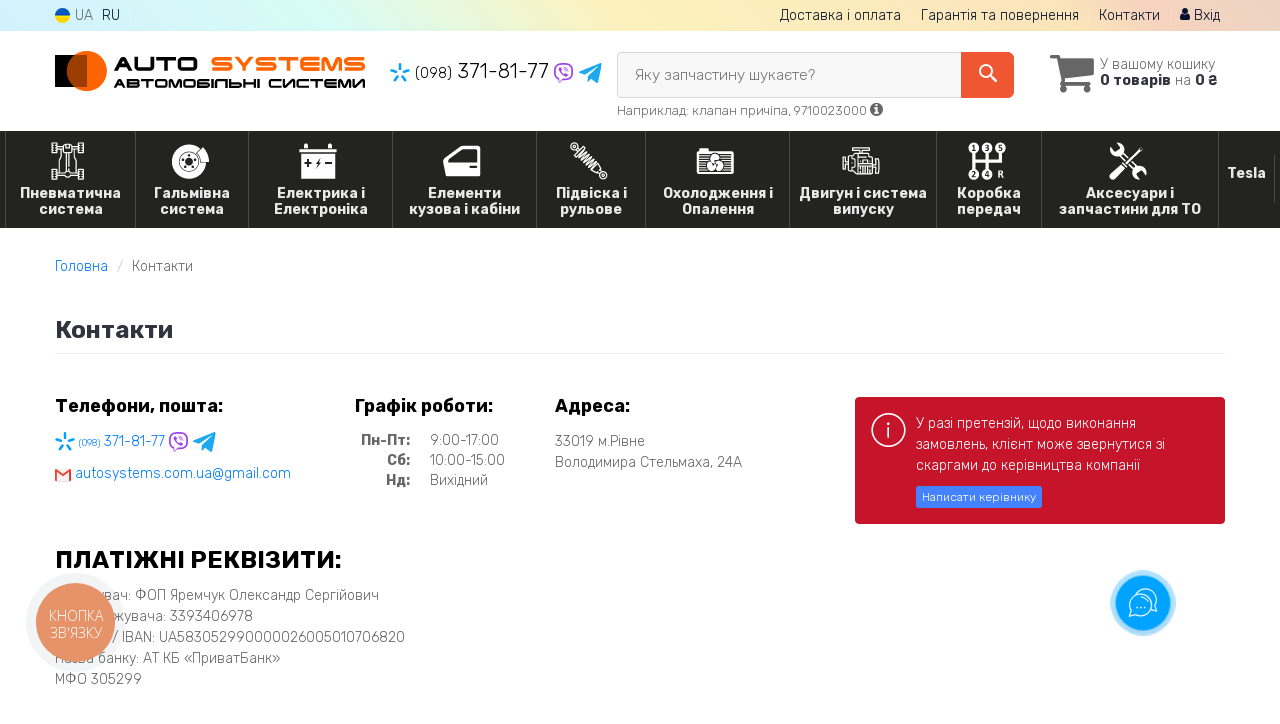

--- FILE ---
content_type: text/html; charset=UTF-8
request_url: https://autosystems.com.ua/contact
body_size: 20346
content:

<!DOCTYPE html>
<html class="no-js" lang="uk">

    <head>
                <meta charset="utf-8">
        <meta http-equiv="x-ua-compatible" content="ie=edge">
        <meta name="viewport" content="width=device-width, initial-scale=1, user-scalable=no, maximum-scale=1">
        <title>Контакти</title>
<link rel="alternate" hreflang="uk" href="https://autosystems.com.ua/contact"/>
<link rel="alternate" hreflang="ru" href="https://autosystems.com.ua/ru/contact"/>
<link rel="alternate" hreflang="uk-UA" href="https://autosystems.com.ua/contact"/>
<link rel="alternate" hreflang="ru-UA" href="https://autosystems.com.ua/ru/contact"/>
<link rel="alternate" hreflang="x-default" href="https://autosystems.com.ua/contact"/>

        <link href="https://fonts.googleapis.com/css2?family=Open+Sans:wght@400&display=swap" rel="stylesheet">
        <link href="https://fonts.googleapis.com/css2?family=Rubik+Mono+One&family=Rubik:wght@300;700&display=swap" rel="stylesheet">
        <link rel="stylesheet" type="text/css" href="https://autosystems.com.ua/apps/autosystems/templates/css/assets.header.min.css?v=1769121965" />
<meta name="format-detection" content="telephone=no">
        <link href="https://autosystems.com.ua/apps/autosystems/templates/favicon.ico" rel="shortcut icon">
        <script>
                        (function(e,t){typeof mod1ule!="undefined"&&module.exports?module.exports=t():typeof define=="function"&&define.amd?define(t):this[e]=t()})("$script",function(){function p(e,t){for(var n=0,i=e.length;n<i;++n)if(!t(e[n]))return r;return 1}function d(e,t){p(e,function(e){return t(e),1})}function v(e,t,n){function g(e){return e.call?e():u[e]}function y(){if(!--h){u[o]=1,s&&s();for(var e in f)p(e.split("|"),g)&&!d(f[e],g)&&(f[e]=[])}}e=e[i]?e:[e];var r=t&&t.call,s=r?t:n,o=r?e.join(""):t,h=e.length;return setTimeout(function(){d(e,function t(e,n){if(e===null)return y();!n&&!/^https?:\/\//.test(e)&&c&&(e=e.indexOf(".js")===-1?c+e+".js":c+e);if(l[e])return o&&(a[o]=1),l[e]==2?y():setTimeout(function(){t(e,!0)},0);l[e]=1,o&&(a[o]=1),m(e,y)})},0),v}function m(n,r){var i=e.createElement("script"),u;i.onload=i.onerror=i[o]=function(){if(i[s]&&!/^c|loade/.test(i[s])||u)return;i.onload=i[o]=null,u=1,l[n]=2,r()},i.async=1,i.src=h?n+(n.indexOf("?")===-1?"?":"&")+h:n,t.insertBefore(i,t.lastChild)}var e=document,t=e.getElementsByTagName("head")[0],n="string",r=!1,i="push",s="readyState",o="onreadystatechange",u={},a={},f={},l={},c,h;return v.get=m,v.order=function(e,t,n){(function r(i){i=e.shift(),e.length?v(i,r):v(i,t,n)})()},v.path=function(e){c=e},v.urlArgs=function(e){h=e},v.ready=function(e,t,n){e=e[i]?e:[e];var r=[];return!d(e,function(e){u[e]||r[i](e)})&&p(e,function(e){return u[e]})?t():!function(e){f[e]=f[e]||[],f[e][i](t),n&&n(r)}(e.join("|")),v},v.done=function(e){v([null],e)},v});
            $script('//ajax.googleapis.com/ajax/libs/jquery/1.11.3/jquery.min.js', 'jquery');
        </script>

            <!-- Google tag (gtag.js) -->
    <script async src="https://www.googletagmanager.com/gtag/js?id=G-XMY062R09F"></script>
    <script>
        window.dataLayer = window.dataLayer || [];
        function gtag(){dataLayer.push(arguments);}
        gtag('js', new Date());
        gtag('config', 'G-XMY062R09F');

                                    gtag('config', 'AW-11085352898', {'allow_enhanced_conversions': true});
                        </script>
        <!-- Google Tag Manager -->
    <script>(function(w,d,s,l,i){w[l]=w[l]||[];w[l].push({'gtm.start':
                new Date().getTime(),event:'gtm.js'});var f=d.getElementsByTagName(s)[0],
            j=d.createElement(s),dl=l!='dataLayer'?'&l='+l:'';j.async=true;j.src=
            'https://www.googletagmanager.com/gtm.js?id='+i+dl;f.parentNode.insertBefore(j,f);
        })(window,document,'script','dataLayer','GTM-N8K3C8Q');</script>
    <!-- End Google Tag Manager -->
        <!-- Facebook Pixel Code -->
    <script>
        !function(f,b,e,v,n,t,s)
        {if(f.fbq)return;n=f.fbq=function(){n.callMethod?
            n.callMethod.apply(n,arguments):n.queue.push(arguments)};
            if(!f._fbq)f._fbq=n;n.push=n;n.loaded=!0;n.version='2.0';
            n.queue=[];t=b.createElement(e);t.async=!0;
            t.src=v;s=b.getElementsByTagName(e)[0];
            s.parentNode.insertBefore(t,s)}(window,document,'script',
            'https://connect.facebook.net/en_US/fbevents.js');
        fbq('init', '305939362491855');
        fbq('track', 'PageView');
    </script>
    <noscript><img height="1" width="1" src="https://www.facebook.com/tr?id=305939362491855&ev=PageView&noscript=1"/></noscript>
    <!-- End Facebook Pixel Code -->
        </head>

<body data-lang="" class="">
    <!-- Google Tag Manager (noscript) -->
    <noscript><iframe src="https://www.googletagmanager.com/ns.html?id=GTM-N8K3C8Q"
                      height="0" width="0" style="display:none;visibility:hidden"></iframe></noscript>
    <!-- End Google Tag Manager (noscript) -->
    
    <div class="wrap-content">
        <!-- header area start -->
        <div class="header-area">

            <div class="header-top">
                <div class="container" id="header-container">
                    <div class="row">
                        <div class="col-md-12">
                            <div class="single-menu single-menu-left pull-left">
                                    
<nav class="menu-lang">
    <ul>
                    <li class="lastbdr">
                <i class="phone-icon uk-flag"></i>&nbsp;UA
            </li>
            <li>
                <a data-lang="ru" href="/ru/contact">RU</a>
            </li>
            </ul>
</nav>
                            </div>
                            <div class="single-menu-left pull-right">
                                                                <div class="single-menu">
                                    <nav>
                                        <ul>
                                            <li>
                                                <a href="https://autosystems.com.ua/payment-delivery">Доставка і оплата</a>
                                            </li>
                                            <li class="hidden-xs hidden-sm">
                                                <a href="https://autosystems.com.ua/guaran">Гарантія та повернення</a>
                                            </li>
                                            <li>
                                                <a href="https://autosystems.com.ua/contact">Контакти</a>
                                            </li>
                                            <li>
                                                
    <a href="#" class="btn-sign-login lastbdr" data-mfp-src="https://autosystems.com.ua/ajax/login" >
        <i class="iconcar-user"></i> Вхід    </a>



                                                </li>
                                        </ul>
                                    </nav>
                                </div>
                                                            </div>
                        </div>

                    </div>
                </div>
            </div>            <div class="header-menu">
                <div class="container">
                    <div class="row">
                    <div class="col-md-12">
                        <div class="wrap-header-menu">
                        <div class="header-logo pull-left">
                            <div class="logo-area">
                                
<a href="https://autosystems.com.ua/">
    <img src="https://autosystems.com.ua/apps/autosystems/templates/img/logo.svg"
         alt="AutoSystems.com.ua"
            >
</a>
                            </div>
                        </div>
                        <div class="pull-left phone_case">
                            <ul class="list-unstyled list-phone">

                    <li>
            <a class="binct-phone-number-1" href="tel:+380983718177">                <img src="https://autosystems.com.ua/apps/autosystems/templates/img/kievstar.svg" alt="Kyevstar">&nbsp;<small>(098)</small> 371-81-77                </a>                            <a href="viber://chat?number=%2B380983718177">
                    <img src="https://autosystems.com.ua/apps/autosystems/templates/img/vb-icon.svg" alt="Viber">
                </a>
                <a href="https://t.me/+380983718177">
                    <img src="https://autosystems.com.ua/apps/autosystems/templates/img/tg-icon.svg" alt="Telegram">
                </a>
                    </li>
    </ul>
                        </div>
                                                <div class="header-cart pull-right">
                            <div class="shopping-cart expand" id="basket">
                                                    <i class="iconcar-cart"></i>
                        <div style="margin-top: 10px" class="hidden-sm">
                        У вашому кошику<br/>
                        <strong>0 товарів</strong> на <strong class="price-order">0 ₴</strong>
                        </div>
                                                </div>
                        </div>
                        
                        <div class="header-center">
                                <div class="search-box"
         data-mod-id=""
         data-typ-id=""
         data-year=""
        >
                    <div class="input-group">
                <span class="input-group-btn hidden-pc">
                    <button class="btn btn-lg btn-primary wsnavtoggle" type="button"><i class="iconcar-menu"></i></button>
                </span>

                <div class="adv-search-btn" aria-controls="adv-search-modal">
                    Яку запчастину шукаєте?                </div>
                <span class="input-group-btn">
                    <button aria-controls="adv-search-modal" aria-label="Search" class="btn btn-primary btn-lg" id="btn-search" type="submit"><i class="iconcar-search"></i></button>
                </span>
            </div>
                        <span id="helpBlock" class="help-block hidden-sm" data-toggle="popover" data-trigger="hover" data-placement="bottom" data-container="body" data-content='
                  <p>Ви можете здійснювати пошук за:</p>
                  <dl>
                    <dt>- назвою запчастини та/або назвою автомобіля</dt>
                    <dd>Наприклад: \"амортизатор кіа ріо\" або \"свічки Passat\";</li></dd>

                    <dt>- артикулу запчастини або артикулу та бренду запчастини</dt>
                    <dd>Наприклад: \"IK16TT\" або \"Denso IW20\";</dd>

                    <dt>- оригінальний номер запчастини</dt>
                    <dd>Наприклад: \"7700109812\"</dd>
                  </dl>'>Наприклад: клапан причіпа, 9710023000 <i class="iconcar-information"></i>
            </span>
                        </div>
                        </div>
                    </div>
                    </div>
                    </div>
                </div>
            </div>

                            <div class="wsmenucontainer clearfix  wsmenucontainer--contact">
    <div class="overlapblackbg"></div>


    <div class="wsmobileheader clearfix">
        <a class="animated-arrow wsnavtoggle"><span></span></a>
    </div>

    <nav class="wsdownmenu wsmenu clearfix" id="wsmenu">
        <ul class="wsdown-mobile wsdownmenu-list wsmenu-list">
                                                                        <li class="wsdown-remontnye-komplekty ">
                        <span class="main-cat wsdownmenu-submenu"
                                                        >
                                                                                                                                                        <span class="ico_menu">
                                    <img src="https://autosystems.com.ua/assets/autosystems/attachments/category_ico_menu/2753_.svg">
                                </span>
                                                                                        Пневматична система                        </span>
                    
                    

                        <div class="megamenu clearfix">
                            <div class="typography-text clearfix">
                                                            <div class="col-lg-3 col-md-3 col-xs-12 link-list">
                                    <ul>
                                        <li class="title">Крани та клапани</li>

                                                                                                                                <li>
                                                                                                <a href="https://autosystems.com.ua/cat/podgotovka-vozduha">
                                                                                                                                                        Підготовка повітря                                                                                                </a>
                                                                                            </li>
                                                                                                                                <li>
                                                                                                <a href="https://autosystems.com.ua/cat/vlagootdeliteli">
                                                                                                                                                        Клапана вологоосушувача                                                                                                </a>
                                                                                            </li>
                                                                                                                                <li>
                                                                                                <a href="https://autosystems.com.ua/cat/kran-ruchnogo-tormoza">
                                                                                                                                                        Клапана гальма парковки                                                                                                </a>
                                                                                            </li>
                                                                                                                                <li>
                                                                                                <a href="https://autosystems.com.ua/cat/klapan-dopolnitelnoy-osi-lenivca">
                                                                                                                                                        Клапана підйому додаткового мосту ( лінивця )                                                                                                </a>
                                                                                            </li>
                                                                                                                                <li>
                                                                                                <a href="https://autosystems.com.ua/cat/sistema-podveski">
                                                                                                                                                        Клапана підвіски ECAS / ELC                                                                                                </a>
                                                                                            </li>
                                                                                                                                <li>
                                                                                                <a href="https://autosystems.com.ua/cat/klapan-raspredelitelny-4h-konturny">
                                                                                                                                                        Клапана розподільчі ( 4х контурний )                                                                                                </a>
                                                                                            </li>
                                                                                                                                <li>
                                                                                                <a href="https://autosystems.com.ua/cat/glavnyy-tormoznoy-pedal">
                                                                                                                                                        Головні гальмівні крани ( педаль )                                                                                                </a>
                                                                                            </li>
                                                                                                                                <li>
                                                                                                <a href="https://autosystems.com.ua/cat/regulyatory-tormoznyh-usiliy">
                                                                                                                                                        Регулятори гальмівних зусиль РТС                                                                                                </a>
                                                                                            </li>
                                                                                                                                <li>
                                                                                                <a href="https://autosystems.com.ua/cat/klapana-pricepa">
                                                                                                                                                        Клапана причіпа                                                                                                </a>
                                                                                            </li>
                                                                                                                                <li>
                                                                                                <a href="https://autosystems.com.ua/cat/klapana-kontrolya-ispolnitel-pricepa">
                                                                                                                                                        Клапана контроля (управління гальмами причіпа)                                                                                                </a>
                                                                                            </li>
                                                                                                                                <li>
                                                                                                <a href="https://autosystems.com.ua/cat/sistema-upravleniya-kpp-akp">
                                                                                                                                                        Система управління КПП/АКП                                                                                                </a>
                                                                                            </li>
                                                                                                                                <li>
                                                                                                <a href="https://autosystems.com.ua/cat/usiliteli-scepleniya-pgu-epu">
                                                                                                                                                        Підсилювачі зчеплення ПГУ / EPU                                                                                                </a>
                                                                                            </li>
                                                                                                                                <li>
                                                                                                <a href="https://autosystems.com.ua/cat/modulyatory-abs-ebs">
                                                                                                                                                        Модулятори гальма ABS/EBS                                                                                                </a>
                                                                                            </li>
                                                                                                                                <li>
                                                                                                <a href="https://autosystems.com.ua/cat/podveska-kabiny">
                                                                                                                                                        Крани рівня пола кабіни                                                                                                </a>
                                                                                            </li>
                                                                                                                                <li>
                                                                                                <a href="https://autosystems.com.ua/cat/uskoritelnye-klapana">
                                                                                                                                                        Прискорюючі клапана                                                                                                </a>
                                                                                            </li>
                                                                                                                                <li>
                                                                                                <a href="https://autosystems.com.ua/cat/kran-avariynogo-raztarmazhivaniya">
                                                                                                                                                        Клапана швидкого / аварійного розгальмування                                                                                                </a>
                                                                                            </li>
                                                                                                                                <li>
                                                                                                <a href="https://autosystems.com.ua/cat/regulyatory-davleniya-perepusknye-klapana">
                                                                                                                                                        Регулятори тиску / Перепускні клапани                                                                                                </a>
                                                                                            </li>
                                                                                                                                <li>
                                                                                                <a href="https://autosystems.com.ua/cat/elektromagn-tniy-klapan">
                                                                                                                                                        Електромагнітні клапани EGR                                                                                                </a>
                                                                                            </li>
                                                                                                                                <li>
                                                                                                <a href="https://autosystems.com.ua/cat/mnogopozicionnye-klapana">
                                                                                                                                                        Багатопозиційні клапани                                                                                                </a>
                                                                                            </li>
                                                                                                                                <li>
                                                                                                <a href="https://autosystems.com.ua/cat/klapana-sbrosa">
                                                                                                                                                        Клапани скидування                                                                                                </a>
                                                                                            </li>
                                                                            </ul>
                                </div>
                                                            <div class="col-lg-3 col-md-3 col-xs-12 link-list">
                                    <ul>
                                        <li class="title">Ремонтні комплекти</li>

                                                                                                                                <li>
                                                                                                <a href="https://autosystems.com.ua/cat/bloka-podgotovki-vozduha-apm-ecam-eac-aps-eapu">
                                                                                                                                                        Рмк блока підготовки повітря APM/ECAM/EAC/APS/EAPU                                                                                                </a>
                                                                                            </li>
                                                                                                                                <li>
                                                                                                <a href="https://autosystems.com.ua/cat/vlagootdelitelya">
                                                                                                                                                        Рмк осушувача повітря                                                                                                </a>
                                                                                            </li>
                                                                                                                                <li>
                                                                                                <a href="https://autosystems.com.ua/cat/elektromagnitnogo-klapana">
                                                                                                                                                        Рмк електромагнітного клапана                                                                                                </a>
                                                                                            </li>
                                                                                                                                <li>
                                                                                                <a href="https://autosystems.com.ua/cat/klapana-podveski-ecas-elc">
                                                                                                                                                        Рмк клапана підвіски ECAS / ELC                                                                                                </a>
                                                                                            </li>
                                                                                                                                <li>
                                                                                                <a href="https://autosystems.com.ua/cat/klapana-stoyanochnogo-tormoza">
                                                                                                                                                        Рмк клапана стояночного гальма                                                                                                </a>
                                                                                            </li>
                                                                                                                                <li>
                                                                                                <a href="https://autosystems.com.ua/cat/klapana-korobki-peredach">
                                                                                                                                                        Рмк клапана коробки передач                                                                                                </a>
                                                                                            </li>
                                                                                                                                <li>
                                                                                                <a href="https://autosystems.com.ua/cat/regulyatora-davleniya">
                                                                                                                                                        Рмк регулятора тиску                                                                                                </a>
                                                                                            </li>
                                                                                                                                <li>
                                                                                                <a href="https://autosystems.com.ua/cat/uskoritelnogo-klapana">
                                                                                                                                                        Рмк прискорюючого клапана                                                                                                </a>
                                                                                            </li>
                                                                                                                                <li>
                                                                                                <a href="https://autosystems.com.ua/cat/regulyatora-tormoznyh-usiliy">
                                                                                                                                                        Рмк регулятора гальмівних зусиль ( РТС )                                                                                                </a>
                                                                                            </li>
                                                                                                                                <li>
                                                                                                <a href="https://autosystems.com.ua/cat/glavnogo-tormoznogo-krana">
                                                                                                                                                        Рмк головного гальмівного клапана (педаль)                                                                                                </a>
                                                                                            </li>
                                                                                                                                <li>
                                                                                                <a href="https://autosystems.com.ua/cat/krana-4h-konturnogo">
                                                                                                                                                        Рмк клапана 4х контурного                                                                                                </a>
                                                                                            </li>
                                                                                                                                <li>
                                                                                                <a href="https://autosystems.com.ua/cat/modulyatora-abs-ebs">
                                                                                                                                                        Рмк модулятора ABS / EBS                                                                                                </a>
                                                                                            </li>
                                                                                                                                <li>
                                                                                                <a href="https://autosystems.com.ua/cat/klapana-kontrolya-ispolnitel">
                                                                                                                                                        Рмк клапана причіпа                                                                                                </a>
                                                                                            </li>
                                                                                                                                <li>
                                                                                                <a href="https://autosystems.com.ua/cat/usilitelya-scepleniya">
                                                                                                                                                        Рмк підсилювача зчеплення                                                                                                 </a>
                                                                                            </li>
                                                                                                                                <li>
                                                                                                <a href="https://autosystems.com.ua/cat/rmk-usilitelya-tormozov-energoakkumulyatora">
                                                                                                                                                        Рмк підсилювача гальм (енергоакумулятора )                                                                                                </a>
                                                                                            </li>
                                                                                                                                <li>
                                                                                                <a href="https://autosystems.com.ua/cat/nasosa-adblue">
                                                                                                                                                        РМК насоса ADBLUE                                                                                                </a>
                                                                                            </li>
                                                                                                                                <li>
                                                                                                <a href="https://autosystems.com.ua/cat/cilindra-otkryvaniya-dverey">
                                                                                                                                                        Рмк циліндра відкривання дверей                                                                                                </a>
                                                                                            </li>
                                                                                                                                <li>
                                                                                                <a href="https://autosystems.com.ua/cat/rmk-klapana-magistralnogo">
                                                                                                                                                        Рмк магістрального клапана                                                                                                </a>
                                                                                            </li>
                                                                                                                                <li>
                                                                                                <a href="https://autosystems.com.ua/cat/klapana-serdechniki">
                                                                                                                                                        Рмк - Клапана ( сердечники )                                                                                                </a>
                                                                                            </li>
                                                                                                                                <li>
                                                                                                <a href="https://autosystems.com.ua/cat/pylniki">
                                                                                                                                                        Пильники                                                                                                </a>
                                                                                            </li>
                                                                                                                                <li>
                                                                                                <a href="https://autosystems.com.ua/cat/smazki">
                                                                                                                                                        Мастила                                                                                                </a>
                                                                                            </li>
                                                                            </ul>
                                </div>
                                                            <div class="col-lg-3 col-md-3 col-xs-12 link-list">
                                    <ul>
                                        <li class="title">З'єднувачі пневматичні</li>

                                                                                                                                <li>
                                                                                                <a href="https://autosystems.com.ua/cat/instrumenty">
                                                                                                                                                        Інструменти                                                                                                </a>
                                                                                            </li>
                                                                                                                                <li>
                                                                                                <a href="https://autosystems.com.ua/cat/trubka">
                                                                                                                                                        Трубки                                                                                                 </a>
                                                                                            </li>
                                                                                                                                <li>
                                                                                                <a href="https://autosystems.com.ua/cat/fitingi">
                                                                                                                                                        Фітинги                                                                                                </a>
                                                                                            </li>
                                                                                                                                <li>
                                                                                                <a href="https://autosystems.com.ua/cat/fitingi-raufoss">
                                                                                                                                                        Фітинги RAUFOSS                                                                                                </a>
                                                                                            </li>
                                                                                                                                <li>
                                                                                                <a href="https://autosystems.com.ua/cat/shlang-spiralnyy-grusha">
                                                                                                                                                        Шланги спіральні / Груші                                                                                                </a>
                                                                                            </li>
                                                                            </ul>
                                </div>
                                                            <div class="col-lg-3 col-md-3 col-xs-12 link-list">
                                    <ul>
                                        <li class="title">Датчики</li>

                                                                                                                                <li>
                                                                                                <a href="https://autosystems.com.ua/cat/datchiki-davleniya-vozduha">
                                                                                                                                                        Датчики тиску повітря                                                                                                </a>
                                                                                            </li>
                                                                                                                                <li>
                                                                                                <a href="https://autosystems.com.ua/cat/datchik-pnevmopodveski-ecas">
                                                                                                                                                        Датчик пневмоподвіски ECAS                                                                                                </a>
                                                                                            </li>
                                                                            </ul>
                                </div>
                                                            <div class="col-lg-3 col-md-3 col-xs-12 link-list">
                                    <ul>
                                        <li class="title">Фільтра</li>

                                                                                                                                <li>
                                                                                                <a href="https://autosystems.com.ua/cat/filtra-vlagootdelitelya">
                                                                                                                                                        Фільтра вологовідділювача                                                                                                </a>
                                                                                            </li>
                                                                            </ul>
                                </div>
                                                            <div class="col-lg-3 col-md-3 col-xs-12 link-list">
                                    <ul>
                                        <li class="title">--</li>

                                                                                                                                <li>
                                                                                                <a href="https://autosystems.com.ua/cat/kabelya-pnevmaticheskoy-sistemy">
                                                                                                                                                        Кабеля пневматичої системи ABS / EBS                                                                                                </a>
                                                                                            </li>
                                                                                                                                <li>
                                                                                                <a href="https://autosystems.com.ua/cat/shlang-tormoznoy-sistemy">
                                                                                                                                                        Шланги пневматичні                                                                                                </a>
                                                                                            </li>
                                                                            </ul>
                                </div>
                                                            <div class="col-lg-3 col-md-3 col-xs-12 link-list">
                                    <ul>
                                        <li class="title">Пневморесори</li>

                                                                                                                                <li>
                                                                                                <a href="https://autosystems.com.ua/cat/pnevmoressora">
                                                                                                                                                        Пневморесори підвіски                                                                                                </a>
                                                                                            </li>
                                                                                                                                <li>
                                                                                                <a href="https://autosystems.com.ua/cat/pnevmoressora-kabiny">
                                                                                                                                                        Пневморесори кабіни                                                                                                </a>
                                                                                            </li>
                                                                                                                                <li>
                                                                                                <a href="https://autosystems.com.ua/cat/komplektuyuschie-pnevmoressry">
                                                                                                                                                        Комплектуючі пневморесори                                                                                                </a>
                                                                                            </li>
                                                                            </ul>
                                </div>
                                                        </div>

                                                    </div>

                    
                                            </li>
                                                                                            <li class="wsdown-tormoznaja-sistema ">
                        <span class="main-cat wsdownmenu-submenu"
                                                        >
                                                                                                                                                        <span class="ico_menu">
                                    <img src="https://autosystems.com.ua/assets/autosystems/attachments/category_ico_menu/1273_.svg">
                                </span>
                                                                                        Гальмівна система                        </span>
                    
                    

                        <div class="megamenu clearfix">
                            <div class="typography-text clearfix">
                                                            <div class="col-lg-3 col-md-3 col-xs-12 link-list">
                                    <ul>
                                        <li class="title">Гальмівні елементи</li>

                                                                                                                                <li>
                                                                                                <a href="https://autosystems.com.ua/cat/tormoznyje-kolodki">
                                                                                                                                                        Гальмівні колодки                                                                                                </a>
                                                                                            </li>
                                                                                                                                <li>
                                                                                                <a href="https://autosystems.com.ua/cat/torioznye-nakladki">
                                                                                                                                                        Гальмівні накладки                                                                                                </a>
                                                                                            </li>
                                                                                                                                <li>
                                                                                                <a href="https://autosystems.com.ua/cat/tormoznyje-diski">
                                                                                                                                                        Гальмівні диски                                                                                                </a>
                                                                                            </li>
                                                                                                                                <li>
                                                                                                <a href="https://autosystems.com.ua/cat/tormoznoj-baraban">
                                                                                                                                                        Гальмівні барабани                                                                                                </a>
                                                                                            </li>
                                                                                                                                <li>
                                                                                                <a href="https://autosystems.com.ua/cat/kolodka-tormoznoy-nakladki">
                                                                                                                                                        Колодки гальмівної накладки                                                                                                </a>
                                                                                            </li>
                                                                                                                                <li>
                                                                                                <a href="https://autosystems.com.ua/cat/zaschita-tormoznogo-barabana">
                                                                                                                                                        Захисти гальмівних барабанів                                                                                                </a>
                                                                                            </li>
                                                                                                                                <li>
                                                                                                <a href="https://autosystems.com.ua/cat/remkomplekty-tormoznoj-sistemy">
                                                                                                                                                        Ремкомплекти гальмівної системи                                                                                                </a>
                                                                                            </li>
                                                                                                                                <li>
                                                                                                <a href="https://autosystems.com.ua/cat/komplektujushhije-kolodok">
                                                                                                                                                        Комплектуючі колодок                                                                                                </a>
                                                                                            </li>
                                                                                                                                <li>
                                                                                                <a href="https://autosystems.com.ua/cat/usilitely-tormoznoj-sistemy">
                                                                                                                                                        Гальмівні камери / енергоакумулятори                                                                                                </a>
                                                                                            </li>
                                                                                                                                <li>
                                                                                                <a href="https://autosystems.com.ua/cat/rychyag-tormoza-regulerovochnyy">
                                                                                                                                                        Гальмівні ричаги                                                                                                </a>
                                                                                            </li>
                                                                            </ul>
                                </div>
                                                            <div class="col-lg-3 col-md-3 col-xs-12 link-list">
                                    <ul>
                                        <li class="title">Компресор</li>

                                                                                                                                <li>
                                                                                                <a href="https://autosystems.com.ua/cat/kompressor">
                                                                                                                                                        Компресора                                                                                                </a>
                                                                                            </li>
                                                                                                                                <li>
                                                                                                <a href="https://autosystems.com.ua/cat/holovky-kompresoriv">
                                                                                                                                                        Головки компресорів                                                                                                </a>
                                                                                            </li>
                                                                                                                                <li>
                                                                                                <a href="https://autosystems.com.ua/cat/komplektuyuschie-kompressora">
                                                                                                                                                        Комплектуючі компресора                                                                                                </a>
                                                                                            </li>
                                                                            </ul>
                                </div>
                                                            <div class="col-lg-3 col-md-3 col-xs-12 link-list">
                                    <ul>
                                        <li class="title">Гідравліка</li>

                                                                                                                                <li>
                                                                                                <a href="https://autosystems.com.ua/cat/tormoznoj-shlang">
                                                                                                                                                        Гальмівні шланги                                                                                                </a>
                                                                                            </li>
                                                                                                                                <li>
                                                                                                <a href="https://autosystems.com.ua/cat/glavnyj-tormoznoj-cilindr">
                                                                                                                                                        Головні гальмівні циліндри                                                                                                </a>
                                                                                            </li>
                                                                                                                                <li>
                                                                                                <a href="https://autosystems.com.ua/cat/rabochij-tormoznoj-cilindr">
                                                                                                                                                        Робочі гальмівні циліндри                                                                                                </a>
                                                                                            </li>
                                                                                                                                <li>
                                                                                                <a href="https://autosystems.com.ua/cat/bachok-tormoznoj-zhidkosti">
                                                                                                                                                        Бачок гальмівної рідини                                                                                                </a>
                                                                                            </li>
                                                                            </ul>
                                </div>
                                                            <div class="col-lg-3 col-md-3 col-xs-12 link-list">
                                    <ul>
                                        <li class="title">Супорт</li>

                                                                                                                                <li>
                                                                                                <a href="https://autosystems.com.ua/cat/tormoznoj-support">
                                                                                                                                                        Супорт та комплектуючі                                                                                                </a>
                                                                                            </li>
                                                                                                                                <li>
                                                                                                <a href="https://autosystems.com.ua/cat/remkomplekt-suporta-knorr">
                                                                                                                                                        Ремкомплекти супорта Knorr                                                                                                </a>
                                                                                            </li>
                                                                                                                                <li>
                                                                                                <a href="https://autosystems.com.ua/cat/remkomlekty-supporta-meritor">
                                                                                                                                                        Ремкомплекти супорта Meritor                                                                                                </a>
                                                                                            </li>
                                                                                                                                <li>
                                                                                                <a href="https://autosystems.com.ua/cat/remkomplekt-suporta-wabco">
                                                                                                                                                        Ремкомплекти супорта Wabco                                                                                                </a>
                                                                                            </li>
                                                                            </ul>
                                </div>
                                                            <div class="col-lg-3 col-md-3 col-xs-12 link-list">
                                    <ul>
                                        <li class="title">Електронні компоненти</li>

                                                                                                                                <li>
                                                                                                <a href="https://autosystems.com.ua/cat/datchik-abs">
                                                                                                                                                        Датчики ABS                                                                                                </a>
                                                                                            </li>
                                                                                                                                <li>
                                                                                                <a href="https://autosystems.com.ua/cat/datchik-iznosa-tormoznyh-kolodok">
                                                                                                                                                        Датчики зносу гальмівних колодок                                                                                                </a>
                                                                                            </li>
                                                                                                                                <li>
                                                                                                <a href="https://autosystems.com.ua/cat/datchik-stop-signala">
                                                                                                                                                        Датчики стоп сигналу                                                                                                </a>
                                                                                            </li>
                                                                                                                                <li>
                                                                                                <a href="https://autosystems.com.ua/cat/komplektujushhije-abs">
                                                                                                                                                        Комплектуючі ABS                                                                                                </a>
                                                                                            </li>
                                                                                                                                <li>
                                                                                                <a href="https://autosystems.com.ua/cat/datchik-jesp">
                                                                                                                                                        Датчики ESP                                                                                                </a>
                                                                                            </li>
                                                                            </ul>
                                </div>
                                                        </div>

                                                    </div>

                    
                                            </li>
                                                                                            <li class="wsdown-elektrika-i-osveshhenije ">
                        <span class="main-cat wsdownmenu-submenu"
                                                        >
                                                                                                                                                        <span class="ico_menu">
                                    <img src="https://autosystems.com.ua/assets/autosystems/attachments/category_ico_menu/2096_.svg">
                                </span>
                                                                                        Електрика і Електроніка                        </span>
                    
                    

                        <div class="megamenu clearfix">
                            <div class="typography-text clearfix">
                                                            <div class="col-lg-3 col-md-3 col-xs-12 link-list">
                                    <ul>
                                        <li class="title">Системи запалення</li>

                                                                                                                                <li>
                                                                                                <a href="https://autosystems.com.ua/cat/svechi">
                                                                                                                                                        Свічки                                                                                                </a>
                                                                                            </li>
                                                                                                                                <li>
                                                                                                <a href="https://autosystems.com.ua/cat/provoda-vysokovolytnyje">
                                                                                                                                                        Кабеля високої напруги                                                                                                </a>
                                                                                            </li>
                                                                                                                                <li>
                                                                                                <a href="https://autosystems.com.ua/cat/katushka-zazhiganija">
                                                                                                                                                        Катушка запалення                                                                                                </a>
                                                                                            </li>
                                                                                                                                <li>
                                                                                                <a href="https://autosystems.com.ua/cat/begunok-raspredelitelya-zazhiganija">
                                                                                                                                                        Бігунок розподільника запалення                                                                                                </a>
                                                                                            </li>
                                                                                                                                <li>
                                                                                                <a href="https://autosystems.com.ua/cat/komutator-zazhiganija">
                                                                                                                                                        Комутатор запалення                                                                                                </a>
                                                                                            </li>
                                                                                                                                <li>
                                                                                                <a href="https://autosystems.com.ua/cat/prochije-elementy-zazhiganija">
                                                                                                                                                        Інші елементи запалення                                                                                                </a>
                                                                                            </li>
                                                                            </ul>
                                </div>
                                                            <div class="col-lg-3 col-md-3 col-xs-12 link-list">
                                    <ul>
                                        <li class="title">Електрика</li>

                                                                                                                                <li>
                                                                                                <a href="https://autosystems.com.ua/cat/akkumulyator">
                                                                                                                                                        Акумулятор                                                                                                </a>
                                                                                            </li>
                                                                                                                                <li>
                                                                                                <a href="https://autosystems.com.ua/cat/generator">
                                                                                                                                                        Генератор                                                                                                </a>
                                                                                            </li>
                                                                                                                                <li>
                                                                                                <a href="https://autosystems.com.ua/cat/komplektujushhije-generatora">
                                                                                                                                                        Комплектуючі генератора                                                                                                </a>
                                                                                            </li>
                                                                                                                                <li>
                                                                                                <a href="https://autosystems.com.ua/cat/rele-regulyator-generatora-shokoladka">
                                                                                                                                                        Реле регулятор генератора                                                                                                </a>
                                                                                            </li>
                                                                                                                                <li>
                                                                                                <a href="https://autosystems.com.ua/cat/starter">
                                                                                                                                                        Стартер                                                                                                </a>
                                                                                            </li>
                                                                                                                                <li>
                                                                                                <a href="https://autosystems.com.ua/cat/bendiks-startera">
                                                                                                                                                        Бендікс стартера                                                                                                </a>
                                                                                            </li>
                                                                                                                                <li>
                                                                                                <a href="https://autosystems.com.ua/cat/vtyagivajushheje-rele-startera">
                                                                                                                                                        Втягуюче реле стартера                                                                                                </a>
                                                                                            </li>
                                                                                                                                <li>
                                                                                                <a href="https://autosystems.com.ua/cat/rele">
                                                                                                                                                        Реле                                                                                                </a>
                                                                                            </li>
                                                                                                                                <li>
                                                                                                <a href="https://autosystems.com.ua/cat/podrulevyje-pereklyuchateli">
                                                                                                                                                         Підрульові перемикачі                                                                                                </a>
                                                                                            </li>
                                                                                                                                <li>
                                                                                                <a href="https://autosystems.com.ua/cat/knopki-i-pereklyuchateli">
                                                                                                                                                        Кнопки та перемикачі                                                                                                </a>
                                                                                            </li>
                                                                            </ul>
                                </div>
                                                            <div class="col-lg-3 col-md-3 col-xs-12 link-list">
                                    <ul>
                                        <li class="title">Датчики</li>

                                                                                                                                <li>
                                                                                                <a href="https://autosystems.com.ua/cat/datchik-abs">
                                                                                                                                                        Датчик АБС (ABS)                                                                                                </a>
                                                                                            </li>
                                                                                                                                <li>
                                                                                                <a href="https://autosystems.com.ua/cat/datchiki-davleniya-vozduha">
                                                                                                                                                        Датчик тиску повітря                                                                                                </a>
                                                                                            </li>
                                                                                                                                <li>
                                                                                                <a href="https://autosystems.com.ua/cat/datchik-temperatury-ohlazhdajushhej">
                                                                                                                                                        Датчик температури охолоджувальної рідини                                                                                                </a>
                                                                                            </li>
                                                                                                                                <li>
                                                                                                <a href="https://autosystems.com.ua/cat/datchik-pnevmopodveski-ecas">
                                                                                                                                                        Датчик пневмоподвіски ECAS                                                                                                </a>
                                                                                            </li>
                                                                                                                                <li>
                                                                                                <a href="https://autosystems.com.ua/cat/datchik-davleniya-masla">
                                                                                                                                                        Датчики тиску мастила                                                                                                </a>
                                                                                            </li>
                                                                                                                                <li>
                                                                                                <a href="https://autosystems.com.ua/cat/datchik-urovnya-masla">
                                                                                                                                                        Датчик рівня мастила                                                                                                </a>
                                                                                            </li>
                                                                                                                                <li>
                                                                                                <a href="https://autosystems.com.ua/cat/datchik-urovnya-ohlazhdayuschey-zhidkosti">
                                                                                                                                                        Датчик рівня охолоджувальної рідини                                                                                                </a>
                                                                                            </li>
                                                                            </ul>
                                </div>
                                                            <div class="col-lg-3 col-md-3 col-xs-12 link-list">
                                    <ul>
                                        <li class="title">--</li>

                                                                                                                                <li>
                                                                                                <a href="https://autosystems.com.ua/cat/shhetka-startera">
                                                                                                                                                        Щітка стартера                                                                                                </a>
                                                                                            </li>
                                                                                                                                <li>
                                                                                                <a href="https://autosystems.com.ua/cat/kryshka-tramblera">
                                                                                                                                                        Кришка трамблера                                                                                                </a>
                                                                                            </li>
                                                                                                                                <li>
                                                                                                <a href="https://autosystems.com.ua/cat/vspomogatelnye-materialy-instrumenty">
                                                                                                                                                        Допоміжні матеріали (інструменти)                                                                                                </a>
                                                                                            </li>
                                                                            </ul>
                                </div>
                                                            <div class="col-lg-3 col-md-3 col-xs-12 link-list">
                                    <ul>
                                        <li class="title">Двигуни</li>

                                                                                                                                <li>
                                                                                                <a href="https://autosystems.com.ua/cat/ventilyator-pechki">
                                                                                                                                                        Двигун вентилятора опалення                                                                                                </a>
                                                                                            </li>
                                                                                                                                <li>
                                                                                                <a href="https://autosystems.com.ua/cat/dvigately-stekloochistitelya">
                                                                                                                                                        Двигун склоочисника                                                                                                </a>
                                                                                            </li>
                                                                                                                                <li>
                                                                                                <a href="https://autosystems.com.ua/cat/steklopodemnik">
                                                                                                                                                        Двигун склопідйомника                                                                                                </a>
                                                                                            </li>
                                                                            </ul>
                                </div>
                                                            <div class="col-lg-3 col-md-3 col-xs-12 link-list">
                                    <ul>
                                        <li class="title">Насоси</li>

                                                                                                                                <li>
                                                                                                <a href="https://autosystems.com.ua/cat/nasos-bachka-omyvatelya">
                                                                                                                                                        Насос омивача                                                                                                </a>
                                                                                            </li>
                                                                                                                                <li>
                                                                                                <a href="https://autosystems.com.ua/cat/toplivnyj-nasos">
                                                                                                                                                        Електричний паливний насос                                                                                                </a>
                                                                                            </li>
                                                                            </ul>
                                </div>
                                                            <div class="col-lg-3 col-md-3 col-xs-12 link-list">
                                    <ul>
                                        <li class="title">Кабеля</li>

                                                                                                                                <li>
                                                                                                <a href="https://autosystems.com.ua/cat/kabelya-pnevmaticheskoy-sistemy">
                                                                                                                                                        Кабель пневматичної системи ABS / EBS                                                                                                </a>
                                                                                            </li>
                                                                                                                                <li>
                                                                                                <a href="https://autosystems.com.ua/cat/kabelya-toplivnoy-sistemy">
                                                                                                                                                        Кабеля паливної системи                                                                                                </a>
                                                                                            </li>
                                                                            </ul>
                                </div>
                                                        </div>

                                                    </div>

                    
                                            </li>
                                                                                            <li class="wsdown-detali-kuzova-i-kabiny ">
                        <span class="main-cat wsdownmenu-submenu"
                                                        >
                                                                                                                                                        <span class="ico_menu">
                                    <img src="https://autosystems.com.ua/assets/autosystems/attachments/category_ico_menu/2097_.svg">
                                </span>
                                                                                        Елементи кузова і кабіни                        </span>
                    
                    

                        <div class="megamenu clearfix">
                            <div class="typography-text clearfix">
                                                            <div class="col-lg-3 col-md-3 col-xs-12 link-list">
                                    <ul>
                                        <li class="title">Автосвітло</li>

                                                                                                                                <li>
                                                                                                <a href="https://autosystems.com.ua/cat/korrektor-far">
                                                                                                                                                        Коректор фар                                                                                                </a>
                                                                                            </li>
                                                                                                                                <li>
                                                                                                <a href="https://autosystems.com.ua/cat/protivotumanki">
                                                                                                                                                        Протитуманки                                                                                                </a>
                                                                                            </li>
                                                                                                                                <li>
                                                                                                <a href="https://autosystems.com.ua/cat/zadnij-fonary">
                                                                                                                                                        Задній ліхтар                                                                                                </a>
                                                                                            </li>
                                                                                                                                <li>
                                                                                                <a href="https://autosystems.com.ua/cat/ukazateli-povorota">
                                                                                                                                                        Покажчики повороту                                                                                                </a>
                                                                                            </li>
                                                                                                                                <li>
                                                                                                <a href="https://autosystems.com.ua/cat/steklo-fary">
                                                                                                                                                        Скло фари                                                                                                </a>
                                                                                            </li>
                                                                                                                                <li>
                                                                                                <a href="https://autosystems.com.ua/cat/fara-osnovnaja-steklo-fary">
                                                                                                                                                        Фара основна                                                                                                </a>
                                                                                            </li>
                                                                                                                                <li>
                                                                                                <a href="https://autosystems.com.ua/cat/lampy">
                                                                                                                                                        Лампи                                                                                                </a>
                                                                                            </li>
                                                                                                                                <li>
                                                                                                <a href="https://autosystems.com.ua/cat/gabaritnye-fonari">
                                                                                                                                                        Габаритні ліхтарі                                                                                                </a>
                                                                                            </li>
                                                                            </ul>
                                </div>
                                                            <div class="col-lg-3 col-md-3 col-xs-12 link-list">
                                    <ul>
                                        <li class="title">Зовнішні елементи</li>

                                                                                                                                <li>
                                                                                                <a href="https://autosystems.com.ua/cat/bamper">
                                                                                                                                                        Бампер                                                                                                </a>
                                                                                            </li>
                                                                                                                                <li>
                                                                                                <a href="https://autosystems.com.ua/cat/krylo">
                                                                                                                                                        Крило                                                                                                </a>
                                                                                            </li>
                                                                                                                                <li>
                                                                                                <a href="https://autosystems.com.ua/cat/kapot">
                                                                                                                                                        Капот                                                                                                </a>
                                                                                            </li>
                                                                                                                                <li>
                                                                                                <a href="https://autosystems.com.ua/cat/reshetka-radiatora">
                                                                                                                                                        Решітка радіатора                                                                                                </a>
                                                                                            </li>
                                                                                                                                <li>
                                                                                                <a href="https://autosystems.com.ua/cat/zerkala">
                                                                                                                                                        Дзеркала зовнішні                                                                                                </a>
                                                                                            </li>
                                                                                                                                <li>
                                                                                                <a href="https://autosystems.com.ua/cat/vkladysh-zerkala">
                                                                                                                                                        Вкладиш дзеркала                                                                                                </a>
                                                                                            </li>
                                                                                                                                <li>
                                                                                                <a href="https://autosystems.com.ua/cat/panely-perednyaja">
                                                                                                                                                        Панель передня                                                                                                </a>
                                                                                            </li>
                                                                                                                                <li>
                                                                                                <a href="https://autosystems.com.ua/cat/arki-kolesnyje">
                                                                                                                                                        Арки колісні                                                                                                </a>
                                                                                            </li>
                                                                                                                                <li>
                                                                                                <a href="https://autosystems.com.ua/cat/podkrylki">
                                                                                                                                                        Підкрилки                                                                                                </a>
                                                                                            </li>
                                                                                                                                <li>
                                                                                                <a href="https://autosystems.com.ua/cat/dveri">
                                                                                                                                                        Двері                                                                                                </a>
                                                                                            </li>
                                                                                                                                <li>
                                                                                                <a href="https://autosystems.com.ua/cat/stekla">
                                                                                                                                                        Скло                                                                                                </a>
                                                                                            </li>
                                                                                                                                <li>
                                                                                                <a href="https://autosystems.com.ua/cat/zaglushki-protivotumanok">
                                                                                                                                                        Інші елементи кузова                                                                                                 </a>
                                                                                            </li>
                                                                                                                                <li>
                                                                                                <a href="https://autosystems.com.ua/cat/kryshki-akkumulyatora">
                                                                                                                                                        Кришки акумулятора                                                                                                 </a>
                                                                                            </li>
                                                                                                                                <li>
                                                                                                <a href="https://autosystems.com.ua/cat/tyagovo-stsepnoye-ustroystvo">
                                                                                                                                                        Тягово-зчіпний пристрій                                                                                                </a>
                                                                                            </li>
                                                                            </ul>
                                </div>
                                                            <div class="col-lg-3 col-md-3 col-xs-12 link-list">
                                    <ul>
                                        <li class="title">Внутрішні елементи</li>

                                                                                                                                <li>
                                                                                                <a href="https://autosystems.com.ua/cat/amortizatory-kapota-bagazhnika">
                                                                                                                                                        Амортизатори капота/багажника                                                                                                </a>
                                                                                            </li>
                                                                                                                                <li>
                                                                                                <a href="https://autosystems.com.ua/cat/zamki">
                                                                                                                                                        Замки / Ручки                                                                                                </a>
                                                                                            </li>
                                                                                                                                <li>
                                                                                                <a href="https://autosystems.com.ua/cat/steklopodemnik">
                                                                                                                                                        Склопідйомник                                                                                                </a>
                                                                                            </li>
                                                                            </ul>
                                </div>
                                                            <div class="col-lg-3 col-md-3 col-xs-12 link-list">
                                    <ul>
                                        <li class="title">Система склоочисника</li>

                                                                                                                                <li>
                                                                                                <a href="https://autosystems.com.ua/cat/shhetki-stekloochistitelya-dvorniki">
                                                                                                                                                        Двірники                                                                                                </a>
                                                                                            </li>
                                                                                                                                <li>
                                                                                                <a href="https://autosystems.com.ua/cat/bachok-omyvatelya">
                                                                                                                                                        Бачок омивача                                                                                                </a>
                                                                                            </li>
                                                                                                                                <li>
                                                                                                <a href="https://autosystems.com.ua/cat/nasos-bachka-omyvatelya">
                                                                                                                                                        Насос бачка омивача                                                                                                </a>
                                                                                            </li>
                                                                                                                                <li>
                                                                                                <a href="https://autosystems.com.ua/cat/mehanizm-stekloochistitelya">
                                                                                                                                                        Механізм склоочисника                                                                                                </a>
                                                                                            </li>
                                                                                                                                <li>
                                                                                                <a href="https://autosystems.com.ua/cat/dvigately-stekloochistitelya">
                                                                                                                                                        Мотор склоочисника                                                                                                </a>
                                                                                            </li>
                                                                            </ul>
                                </div>
                                                            <div class="col-lg-3 col-md-3 col-xs-12 link-list">
                                    <ul>
                                        <li class="title">Тросики</li>

                                                                                                                                <li>
                                                                                                <a href="https://autosystems.com.ua/cat/trosik-gaza">
                                                                                                                                                        Тросик газу                                                                                                </a>
                                                                                            </li>
                                                                                                                                <li>
                                                                                                <a href="https://autosystems.com.ua/cat/trosik-sceplenija">
                                                                                                                                                        Тросик счеплення                                                                                                </a>
                                                                                            </li>
                                                                            </ul>
                                </div>
                                                            <div class="col-lg-3 col-md-3 col-xs-12 link-list">
                                    <ul>
                                        <li class="title">Підвіска кабіни</li>

                                                                                                                                <li>
                                                                                                <a href="https://autosystems.com.ua/cat/pnevmaticheskie-elementy">
                                                                                                                                                        Пневматичні елементи                                                                                                </a>
                                                                                            </li>
                                                                                                                                <li>
                                                                                                <a href="https://autosystems.com.ua/cat/pnevmoressora-kabiny">
                                                                                                                                                        Пневморесора кабіни                                                                                                </a>
                                                                                            </li>
                                                                                                                                <li>
                                                                                                <a href="https://autosystems.com.ua/cat/amortizatory-kabiny">
                                                                                                                                                        Амортизатори кабіни                                                                                                </a>
                                                                                            </li>
                                                                                                                                <li>
                                                                                                <a href="https://autosystems.com.ua/cat/zamki-kabiny">
                                                                                                                                                        Замки кабіни                                                                                                </a>
                                                                                            </li>
                                                                                                                                <li>
                                                                                                <a href="https://autosystems.com.ua/cat/rmk-podveski-kabiny">
                                                                                                                                                        РМК підвіски кабіни                                                                                                </a>
                                                                                            </li>
                                                                            </ul>
                                </div>
                                                        </div>

                                                    </div>

                    
                                            </li>
                                                                                            <li class="wsdown-podveska-i-rulevoje ">
                        <span class="main-cat wsdownmenu-submenu"
                                                        >
                                                                                                                                                        <span class="ico_menu">
                                    <img src="https://autosystems.com.ua/assets/autosystems/attachments/category_ico_menu/2093_.svg">
                                </span>
                                                                                        Підвіска і рульове                        </span>
                    
                    

                        <div class="megamenu clearfix">
                            <div class="typography-text clearfix">
                                                            <div class="col-lg-3 col-md-3 col-xs-12 link-list">
                                    <ul>
                                        <li class="title">Підвіска</li>

                                                                                                                                <li>
                                                                                                <a href="https://autosystems.com.ua/cat/shkvornya-ta-komplektuyuschie">
                                                                                                                                                        Шкворня та комплектуючі                                                                                                </a>
                                                                                            </li>
                                                                                                                                <li>
                                                                                                <a href="https://autosystems.com.ua/cat/amortizator">
                                                                                                                                                        Амортизатори                                                                                                </a>
                                                                                            </li>
                                                                                                                                <li>
                                                                                                <a href="https://autosystems.com.ua/cat/pylyniki-i-otbojniki-amortizatorov">
                                                                                                                                                        Пильовики та відбійники амортизаторів                                                                                                </a>
                                                                                            </li>
                                                                                                                                <li>
                                                                                                <a href="https://autosystems.com.ua/cat/luchevaya-tyaga-i-yeye-komplektuyushchiye">
                                                                                                                                                        Променева тяга та її компоненти                                                                                                 </a>
                                                                                            </li>
                                                                                                                                <li>
                                                                                                <a href="https://autosystems.com.ua/cat/reaktivnaya-tyaga-i-yeye-komponenty">
                                                                                                                                                        Реактивна тяга та її компоненти                                                                                                 </a>
                                                                                            </li>
                                                                                                                                <li>
                                                                                                <a href="https://autosystems.com.ua/cat/pruzhiny-i-ressory">
                                                                                                                                                        Пружини та ресори                                                                                                </a>
                                                                                            </li>
                                                                                                                                <li>
                                                                                                <a href="https://autosystems.com.ua/cat/opora-amortizatora">
                                                                                                                                                        Опора амортизатора                                                                                                </a>
                                                                                            </li>
                                                                                                                                <li>
                                                                                                <a href="https://autosystems.com.ua/cat/rychagi-i-sharovyje-opory">
                                                                                                                                                        Важелі та кульові опори                                                                                                </a>
                                                                                            </li>
                                                                                                                                <li>
                                                                                                <a href="https://autosystems.com.ua/cat/podshipnik-i-stupica">
                                                                                                                                                        Підшипник ступиці                                                                                                </a>
                                                                                            </li>
                                                                                                                                <li>
                                                                                                <a href="https://autosystems.com.ua/cat/stabilizator">
                                                                                                                                                        Стабілізатор                                                                                                </a>
                                                                                            </li>
                                                                                                                                <li>
                                                                                                <a href="https://autosystems.com.ua/cat/stupica">
                                                                                                                                                        Ступиця                                                                                                </a>
                                                                                            </li>
                                                                                                                                <li>
                                                                                                <a href="https://autosystems.com.ua/cat/komplektujushhije-stupicy">
                                                                                                                                                        Комплектуючі ступиці                                                                                                </a>
                                                                                            </li>
                                                                            </ul>
                                </div>
                                                            <div class="col-lg-3 col-md-3 col-xs-12 link-list">
                                    <ul>
                                        <li class="title">Сайлентблоки </li>

                                                                                                                                <li>
                                                                                                <a href="https://autosystems.com.ua/cat/sajlentbloki">
                                                                                                                                                        Сайлентблоки                                                                                                </a>
                                                                                            </li>
                                                                            </ul>
                                </div>
                                                            <div class="col-lg-3 col-md-3 col-xs-12 link-list">
                                    <ul>
                                        <li class="title">Рульове управління</li>

                                                                                                                                <li>
                                                                                                <a href="https://autosystems.com.ua/cat/rulevaja-rejka-i-kreplenije">
                                                                                                                                                        Рульова рейка і кріплення                                                                                                </a>
                                                                                            </li>
                                                                                                                                <li>
                                                                                                <a href="https://autosystems.com.ua/cat/rulevaja-tyaga-i-nakonechnik">
                                                                                                                                                        Рульова тяга та наконечник                                                                                                </a>
                                                                                            </li>
                                                                                                                                <li>
                                                                                                <a href="https://autosystems.com.ua/cat/nasos-gidrousilitelya">
                                                                                                                                                        Насос гідропідсилювача                                                                                                </a>
                                                                                            </li>
                                                                                                                                <li>
                                                                                                <a href="https://autosystems.com.ua/cat/kardan-rulevogo-vala">
                                                                                                                                                        Кардан рульового валу                                                                                                </a>
                                                                                            </li>
                                                                            </ul>
                                </div>
                                                            <div class="col-lg-3 col-md-3 col-xs-12 link-list">
                                    <ul>
                                        <li class="title">Пневморесори</li>

                                                                                                                                <li>
                                                                                                <a href="https://autosystems.com.ua/cat/pnevmoressora">
                                                                                                                                                        Пневморесори підвіски                                                                                                </a>
                                                                                            </li>
                                                                                                                                <li>
                                                                                                <a href="https://autosystems.com.ua/cat/pnevmoressora-kabiny">
                                                                                                                                                        Пневморесори кабіни                                                                                                </a>
                                                                                            </li>
                                                                                                                                <li>
                                                                                                <a href="https://autosystems.com.ua/cat/komplektuyuschie-pnevmoressry">
                                                                                                                                                        Комплектуючі пневморесори                                                                                                </a>
                                                                                            </li>
                                                                            </ul>
                                </div>
                                                            <div class="col-lg-3 col-md-3 col-xs-12 link-list">
                                    <ul>
                                        <li class="title">Гідравліка</li>

                                                                                                                                <li>
                                                                                                <a href="https://autosystems.com.ua/cat/sistema-podema-oprokidyvaniya-kabiny">
                                                                                                                                                        Помпи, насоси, циліндри та шланги підйому та нахилу кабіни                                                                                                </a>
                                                                                            </li>
                                                                            </ul>
                                </div>
                                                        </div>

                                                    </div>

                    
                                            </li>
                                                                                            <li class="wsdown-ohlazhdenije-i-otoplenije ">
                        <span class="main-cat wsdownmenu-submenu"
                                                        >
                                                                                                                                                        <span class="ico_menu">
                                    <img src="https://autosystems.com.ua/assets/autosystems/attachments/category_ico_menu/2095_.svg">
                                </span>
                                                                                        Охолодження і Опалення                        </span>
                    
                    

                        <div class="megamenu clearfix">
                            <div class="typography-text clearfix">
                                                            <div class="col-lg-3 col-md-3 col-xs-12 link-list">
                                    <ul>
                                        <li class="title">Охолодження</li>

                                                                                                                                <li>
                                                                                                <a href="https://autosystems.com.ua/cat/radiator">
                                                                                                                                                        Радіатори                                                                                                 </a>
                                                                                            </li>
                                                                                                                                <li>
                                                                                                <a href="https://autosystems.com.ua/cat/ventilyator">
                                                                                                                                                        Вентилятор                                                                                                </a>
                                                                                            </li>
                                                                                                                                <li>
                                                                                                <a href="https://autosystems.com.ua/cat/vodyanoj-nasos-pompa">
                                                                                                                                                        Водяний насос                                                                                                </a>
                                                                                            </li>
                                                                                                                                <li>
                                                                                                <a href="https://autosystems.com.ua/cat/termostat">
                                                                                                                                                        Термостат                                                                                                </a>
                                                                                            </li>
                                                                                                                                <li>
                                                                                                <a href="https://autosystems.com.ua/cat/maslyanyj-radiator">
                                                                                                                                                        Масляний радіатор                                                                                                </a>
                                                                                            </li>
                                                                                                                                <li>
                                                                                                <a href="https://autosystems.com.ua/cat/probka-radiatora">
                                                                                                                                                        Пробка радіатора                                                                                                </a>
                                                                                            </li>
                                                                                                                                <li>
                                                                                                <a href="https://autosystems.com.ua/cat/rasshiritelynyj-bachok">
                                                                                                                                                        Розширювальний бачок                                                                                                </a>
                                                                                            </li>
                                                                                                                                <li>
                                                                                                <a href="https://autosystems.com.ua/cat/patrubki-sistemy-ohlazhdenija">
                                                                                                                                                        Патрубки системи охолодження                                                                                                </a>
                                                                                            </li>
                                                                                                                                <li>
                                                                                                <a href="https://autosystems.com.ua/cat/viskomufta">
                                                                                                                                                        Віскомуфта                                                                                                </a>
                                                                                            </li>
                                                                                                                                <li>
                                                                                                <a href="https://autosystems.com.ua/cat/drugie-elementy-radiatora">
                                                                                                                                                        Інші елементи радіатора                                                                                                </a>
                                                                                            </li>
                                                                            </ul>
                                </div>
                                                            <div class="col-lg-3 col-md-3 col-xs-12 link-list">
                                    <ul>
                                        <li class="title">Кондиціонер</li>

                                                                                                                                <li>
                                                                                                <a href="https://autosystems.com.ua/cat/radiator-kondicionera">
                                                                                                                                                        Радіатори кондиціонера                                                                                                </a>
                                                                                            </li>
                                                                                                                                <li>
                                                                                                <a href="https://autosystems.com.ua/cat/kompressor-kondicionera">
                                                                                                                                                        Компресор кондиціонера                                                                                                </a>
                                                                                            </li>
                                                                                                                                <li>
                                                                                                <a href="https://autosystems.com.ua/cat/ventilyator-radiatora-kondicionera">
                                                                                                                                                        Вентилятор радіатора кондиціонера                                                                                                </a>
                                                                                            </li>
                                                                                                                                <li>
                                                                                                <a href="https://autosystems.com.ua/cat/isparitely">
                                                                                                                                                        Випарник                                                                                                </a>
                                                                                            </li>
                                                                                                                                <li>
                                                                                                <a href="https://autosystems.com.ua/cat/osushitely">
                                                                                                                                                        Осушувач                                                                                                </a>
                                                                                            </li>
                                                                                                                                <li>
                                                                                                <a href="https://autosystems.com.ua/cat/rasshiritelynyj-klapan-kondicionera">
                                                                                                                                                        Розширювальний клапан кондиціонера                                                                                                </a>
                                                                                            </li>
                                                                                                                                <li>
                                                                                                <a href="https://autosystems.com.ua/cat/prochije-elementy-kondicionera">
                                                                                                                                                        Інші елементи кондиціонера                                                                                                </a>
                                                                                            </li>
                                                                            </ul>
                                </div>
                                                            <div class="col-lg-3 col-md-3 col-xs-12 link-list">
                                    <ul>
                                        <li class="title">Система опалення</li>

                                                                                                                                <li>
                                                                                                <a href="https://autosystems.com.ua/cat/radiator-pechki">
                                                                                                                                                        Радіатор пічки                                                                                                </a>
                                                                                            </li>
                                                                                                                                <li>
                                                                                                <a href="https://autosystems.com.ua/cat/ventilyator-pechki">
                                                                                                                                                        Вентилятор пічки                                                                                                </a>
                                                                                            </li>
                                                                            </ul>
                                </div>
                                                            <div class="col-lg-3 col-md-3 col-xs-12 link-list">
                                    <ul>
                                        <li class="title">Автономні обігрівачі </li>

                                                                                                                                <li>
                                                                                                <a href="https://autosystems.com.ua/cat/komplektuyuschie-obogrevatelya">
                                                                                                                                                        Автономні обігрівачі та комплектуючі                                                                                                 </a>
                                                                                            </li>
                                                                            </ul>
                                </div>
                                                            <div class="col-lg-3 col-md-3 col-xs-12 link-list">
                                    <ul>
                                        <li class="title">Датчики</li>

                                                                                                                                <li>
                                                                                                <a href="https://autosystems.com.ua/cat/datchik-temperatury-ohlazhdajushhej">
                                                                                                                                                        Датчик температури охолоджувальної рідини                                                                                                </a>
                                                                                            </li>
                                                                                                                                <li>
                                                                                                <a href="https://autosystems.com.ua/cat/datchik-urovnya-ohlazhdayuschey-zhidkosti">
                                                                                                                                                        Датчик рівня охолоджувальної рідини                                                                                                </a>
                                                                                            </li>
                                                                            </ul>
                                </div>
                                                        </div>

                                                    </div>

                    
                                            </li>
                                                                                            <li class="wsdown-dvigately-i-sistema-vyhlopa ">
                        <span class="main-cat wsdownmenu-submenu"
                                                        >
                                                                                                                                                        <span class="ico_menu">
                                    <img src="https://autosystems.com.ua/assets/autosystems/attachments/category_ico_menu/2092_.svg">
                                </span>
                                                                                        Двигун і система випуску                        </span>
                    
                    

                        <div class="megamenu clearfix">
                            <div class="typography-text clearfix">
                                                            <div class="col-lg-3 col-md-3 col-xs-12 link-list">
                                    <ul>
                                        <li class="title">Деталі двигуна</li>

                                                                                                                                <li>
                                                                                                <a href="https://autosystems.com.ua/cat/kolyca-porshnevyje">
                                                                                                                                                        Кільця поршневі                                                                                                </a>
                                                                                            </li>
                                                                                                                                <li>
                                                                                                <a href="https://autosystems.com.ua/cat/porshnya">
                                                                                                                                                        Поршні                                                                                                </a>
                                                                                            </li>
                                                                                                                                <li>
                                                                                                <a href="https://autosystems.com.ua/cat/klapana-vpusknyje">
                                                                                                                                                        Клапана впускні                                                                                                </a>
                                                                                            </li>
                                                                                                                                <li>
                                                                                                <a href="https://autosystems.com.ua/cat/klapana-vypusknyje">
                                                                                                                                                        Клапана випускні                                                                                                </a>
                                                                                            </li>
                                                                                                                                <li>
                                                                                                <a href="https://autosystems.com.ua/cat/salyniki-klapanov">
                                                                                                                                                        Сальники клапанів                                                                                                </a>
                                                                                            </li>
                                                                                                                                <li>
                                                                                                <a href="https://autosystems.com.ua/cat/gidrokompensatory">
                                                                                                                                                        Гідрокомпенсатори                                                                                                </a>
                                                                                            </li>
                                                                                                                                <li>
                                                                                                <a href="https://autosystems.com.ua/cat/bolty-golovki-bloka-cilindrov">
                                                                                                                                                        Болти головки блоку циліндрів                                                                                                </a>
                                                                                            </li>
                                                                                                                                <li>
                                                                                                <a href="https://autosystems.com.ua/cat/raspredval">
                                                                                                                                                        Розподільний вал                                                                                                </a>
                                                                                            </li>
                                                                                                                                <li>
                                                                                                <a href="https://autosystems.com.ua/cat/salynik-raspredvala">
                                                                                                                                                        Сальник розподільного валу                                                                                                </a>
                                                                                            </li>
                                                                                                                                <li>
                                                                                                <a href="https://autosystems.com.ua/cat/kolenval">
                                                                                                                                                        Колінвал                                                                                                </a>
                                                                                            </li>
                                                                                                                                <li>
                                                                                                <a href="https://autosystems.com.ua/cat/salynik-kolenvala">
                                                                                                                                                        Сальник колінвалу                                                                                                </a>
                                                                                            </li>
                                                                                                                                <li>
                                                                                                <a href="https://autosystems.com.ua/cat/shkiv-kolenvala-demfer">
                                                                                                                                                        Шків колінвалу / Демфер                                                                                                </a>
                                                                                            </li>
                                                                                                                                <li>
                                                                                                <a href="https://autosystems.com.ua/cat/maslyanyj-nasos">
                                                                                                                                                        Масляний насос                                                                                                </a>
                                                                                            </li>
                                                                                                                                <li>
                                                                                                <a href="https://autosystems.com.ua/cat/poddon">
                                                                                                                                                        Піддон                                                                                                </a>
                                                                                            </li>
                                                                                                                                <li>
                                                                                                <a href="https://autosystems.com.ua/cat/shatun">
                                                                                                                                                        Шатун                                                                                                </a>
                                                                                            </li>
                                                                                                                                <li>
                                                                                                <a href="https://autosystems.com.ua/cat/vkladyshi-korennyje">
                                                                                                                                                        Вкладиші корінні                                                                                                </a>
                                                                                            </li>
                                                                                                                                <li>
                                                                                                <a href="https://autosystems.com.ua/cat/vkladyshi-shatunnyje">
                                                                                                                                                        Вкладиші шатунні                                                                                                </a>
                                                                                            </li>
                                                                                                                                <li>
                                                                                                <a href="https://autosystems.com.ua/cat/podushki-dvigatelya">
                                                                                                                                                        Подушки двигуна                                                                                                </a>
                                                                                            </li>
                                                                                                                                <li>
                                                                                                <a href="https://autosystems.com.ua/cat/regulirovochnaja-shajba-klapanov">
                                                                                                                                                        Регулювальна шайба клапанів                                                                                                </a>
                                                                                            </li>
                                                                                                                                <li>
                                                                                                <a href="https://autosystems.com.ua/cat/napravlyajushhaja-klapanov">
                                                                                                                                                        Направляюча клапанів                                                                                                </a>
                                                                                            </li>
                                                                                                                                <li>
                                                                                                <a href="https://autosystems.com.ua/cat/hilza">
                                                                                                                                                        Гільза                                                                                                </a>
                                                                                            </li>
                                                                            </ul>
                                </div>
                                                            <div class="col-lg-3 col-md-3 col-xs-12 link-list">
                                    <ul>
                                        <li class="title">Ремені, ланцюги, натягувачі</li>

                                                                                                                                <li>
                                                                                                <a href="https://autosystems.com.ua/cat/natyazhnoj-rolik-remnya-grm">
                                                                                                                                                        Натяжний ролик ременя ГРМ                                                                                                </a>
                                                                                            </li>
                                                                                                                                <li>
                                                                                                <a href="https://autosystems.com.ua/cat/natyazhitely-remnya-grm">
                                                                                                                                                        Натягувач ременя ГРМ                                                                                                </a>
                                                                                            </li>
                                                                                                                                <li>
                                                                                                <a href="https://autosystems.com.ua/cat/obvodnoj-rolik-remnya-grm">
                                                                                                                                                        Обвідний ролик ременя ГРМ                                                                                                </a>
                                                                                            </li>
                                                                                                                                <li>
                                                                                                <a href="https://autosystems.com.ua/cat/privodnoj-remeny">
                                                                                                                                                        Ремінь приводний                                                                                                </a>
                                                                                            </li>
                                                                                                                                <li>
                                                                                                <a href="https://autosystems.com.ua/cat/klinovoj-remeny">
                                                                                                                                                        Ролик ременя приводного                                                                                                </a>
                                                                                            </li>
                                                                                                                                <li>
                                                                                                <a href="https://autosystems.com.ua/cat/komplekt-remeny-rolik">
                                                                                                                                                        Комплект ГРМ                                                                                                </a>
                                                                                            </li>
                                                                                                                                <li>
                                                                                                <a href="https://autosystems.com.ua/cat/cepy-grm">
                                                                                                                                                        Ланцюг ГРМ                                                                                                </a>
                                                                                            </li>
                                                                                                                                <li>
                                                                                                <a href="https://autosystems.com.ua/cat/natyazhitely-cepi-grm">
                                                                                                                                                        Натягувач ланцюга ГРМ                                                                                                </a>
                                                                                            </li>
                                                                                                                                <li>
                                                                                                <a href="https://autosystems.com.ua/cat/uspokoitely-cepi-grm">
                                                                                                                                                        Заспокоювач ланцюга ГРМ                                                                                                </a>
                                                                                            </li>
                                                                                                                                <li>
                                                                                                <a href="https://autosystems.com.ua/cat/natyazhitel-privodnogo-remnya">
                                                                                                                                                        Натягувач привідного ременя                                                                                                </a>
                                                                                            </li>
                                                                            </ul>
                                </div>
                                                            <div class="col-lg-3 col-md-3 col-xs-12 link-list">
                                    <ul>
                                        <li class="title">Фільтри</li>

                                                                                                                                <li>
                                                                                                <a href="https://autosystems.com.ua/cat/vozdushnyj-filytr">
                                                                                                                                                        Повітряний фільтр                                                                                                </a>
                                                                                            </li>
                                                                                                                                <li>
                                                                                                <a href="https://autosystems.com.ua/cat/maslyanyj-filytr">
                                                                                                                                                        Масляний фільтр                                                                                                </a>
                                                                                            </li>
                                                                                                                                <li>
                                                                                                <a href="https://autosystems.com.ua/cat/toplivnyj-filytr">
                                                                                                                                                        Паливний фільтр                                                                                                </a>
                                                                                            </li>
                                                                                                                                <li>
                                                                                                <a href="https://autosystems.com.ua/cat/filytr-salona">
                                                                                                                                                        Фільтр салону                                                                                                </a>
                                                                                            </li>
                                                                                                                                <li>
                                                                                                <a href="https://autosystems.com.ua/cat/filtr-antifriza">
                                                                                                                                                        Фільтр антифризу                                                                                                </a>
                                                                                            </li>
                                                                            </ul>
                                </div>
                                                            <div class="col-lg-3 col-md-3 col-xs-12 link-list">
                                    <ul>
                                        <li class="title">Прокладки</li>

                                                                                                                                <li>
                                                                                                <a href="https://autosystems.com.ua/cat/prokladka-gbc">
                                                                                                                                                        Прокладка ГБЦ                                                                                                </a>
                                                                                            </li>
                                                                                                                                <li>
                                                                                                <a href="https://autosystems.com.ua/cat/prokladka-klapannoj-kryshki">
                                                                                                                                                        Прокладка клапанної кришки                                                                                                </a>
                                                                                            </li>
                                                                                                                                <li>
                                                                                                <a href="https://autosystems.com.ua/cat/prokladka-vpusknogo-kollektora">
                                                                                                                                                        Прокладання впускного колектора                                                                                                </a>
                                                                                            </li>
                                                                                                                                <li>
                                                                                                <a href="https://autosystems.com.ua/cat/prokladka-vypusknogo-kollektora">
                                                                                                                                                        Прокладання випускного колектора                                                                                                </a>
                                                                                            </li>
                                                                                                                                <li>
                                                                                                <a href="https://autosystems.com.ua/cat/komplekty-prokladok">
                                                                                                                                                        Комплекти прокладок                                                                                                </a>
                                                                                            </li>
                                                                                                                                <li>
                                                                                                <a href="https://autosystems.com.ua/cat/prokladka-poddona">
                                                                                                                                                        Прокладка піддона                                                                                                </a>
                                                                                            </li>
                                                                            </ul>
                                </div>
                                                            <div class="col-lg-3 col-md-3 col-xs-12 link-list">
                                    <ul>
                                        <li class="title">Управління двигуном</li>

                                                                                                                                <li>
                                                                                                <a href="https://autosystems.com.ua/cat/datchiki-upravlenija-dvigatelem">
                                                                                                                                                        Датчики керування двигуном                                                                                                </a>
                                                                                            </li>
                                                                                                                                <li>
                                                                                                <a href="https://autosystems.com.ua/cat/lyambda-zond">
                                                                                                                                                        Лямбда зонд                                                                                                </a>
                                                                                            </li>
                                                                                                                                <li>
                                                                                                <a href="https://autosystems.com.ua/cat/datchik-davlenija-nadduva">
                                                                                                                                                        Датчик тиску наддуву                                                                                                </a>
                                                                                            </li>
                                                                                                                                <li>
                                                                                                <a href="https://autosystems.com.ua/cat/datchik-temperatury-ohlazhdajushhej">
                                                                                                                                                        Датчик температури охолоджувальної рідини                                                                                                </a>
                                                                                            </li>
                                                                                                                                <li>
                                                                                                <a href="https://autosystems.com.ua/cat/regulyator-davlenija-topliva">
                                                                                                                                                        Регулятор тиску палива                                                                                                </a>
                                                                                            </li>
                                                                                                                                <li>
                                                                                                <a href="https://autosystems.com.ua/cat/datchik-davleniya-masla">
                                                                                                                                                        Датчик тиску мастила                                                                                                </a>
                                                                                            </li>
                                                                                                                                <li>
                                                                                                <a href="https://autosystems.com.ua/cat/datchik-urovnya-masla">
                                                                                                                                                        Датчик рівня мастила                                                                                                </a>
                                                                                            </li>
                                                                            </ul>
                                </div>
                                                            <div class="col-lg-3 col-md-3 col-xs-12 link-list">
                                    <ul>
                                        <li class="title">Паливна система</li>

                                                                                                                                <li>
                                                                                                <a href="https://autosystems.com.ua/cat/toplivnyj-nasos">
                                                                                                                                                        Паливний насос                                                                                                </a>
                                                                                            </li>
                                                                                                                                <li>
                                                                                                <a href="https://autosystems.com.ua/cat/forsunki-toplivnyje">
                                                                                                                                                        Форсунки паливні                                                                                                </a>
                                                                                            </li>
                                                                                                                                <li>
                                                                                                <a href="https://autosystems.com.ua/cat/karbyurator-i-komplektujushhije">
                                                                                                                                                        Карбюратор та комплектуючі                                                                                                </a>
                                                                                            </li>
                                                                                                                                <li>
                                                                                                <a href="https://autosystems.com.ua/cat/toplivnyj-bak">
                                                                                                                                                        Паливний бак                                                                                                </a>
                                                                                            </li>
                                                                                                                                <li>
                                                                                                <a href="https://autosystems.com.ua/cat/prochije-elementy-toplivnoj-sistemy">
                                                                                                                                                        Інші елементи паливної системи                                                                                                </a>
                                                                                            </li>
                                                                                                                                <li>
                                                                                                <a href="https://autosystems.com.ua/cat/datchik-urovnya-topliva">
                                                                                                                                                        Датчик рівня палива                                                                                                </a>
                                                                                            </li>
                                                                                                                                <li>
                                                                                                <a href="https://autosystems.com.ua/cat/kryshka-benzobaka">
                                                                                                                                                        Кришка бензобаку                                                                                                </a>
                                                                                            </li>
                                                                                                                                <li>
                                                                                                <a href="https://autosystems.com.ua/cat/tnvd">
                                                                                                                                                        ТНВД                                                                                                </a>
                                                                                            </li>
                                                                                                                                <li>
                                                                                                <a href="https://autosystems.com.ua/cat/datchik-temperatury-topliva">
                                                                                                                                                        Датчик температури палива                                                                                                </a>
                                                                                            </li>
                                                                                                                                <li>
                                                                                                <a href="https://autosystems.com.ua/cat/datchik-davlenija-topliva">
                                                                                                                                                        Датчик тиску палива                                                                                                </a>
                                                                                            </li>
                                                                                                                                <li>
                                                                                                <a href="https://autosystems.com.ua/cat/rele-toplivnogo-nasosa">
                                                                                                                                                        Реле паливного насосу                                                                                                </a>
                                                                                            </li>
                                                                                                                                <li>
                                                                                                <a href="https://autosystems.com.ua/cat/remkomplekt-toplivnogo-nasosa">
                                                                                                                                                        Ремкомплект паливного насосу                                                                                                </a>
                                                                                            </li>
                                                                            </ul>
                                </div>
                                                            <div class="col-lg-3 col-md-3 col-xs-12 link-list">
                                    <ul>
                                        <li class="title">Турбіни</li>

                                                                                                                                <li>
                                                                                                <a href="https://autosystems.com.ua/cat/turbokompressor">
                                                                                                                                                        Турбіна                                                                                                </a>
                                                                                            </li>
                                                                                                                                <li>
                                                                                                <a href="https://autosystems.com.ua/cat/interkuler">
                                                                                                                                                        Інтеркулер                                                                                                </a>
                                                                                            </li>
                                                                                                                                <li>
                                                                                                <a href="https://autosystems.com.ua/cat/patrubki">
                                                                                                                                                        Патрубки                                                                                                </a>
                                                                                            </li>
                                                                                                                                <li>
                                                                                                <a href="https://autosystems.com.ua/cat/remkomplekt-turbiny">
                                                                                                                                                        Ремкомплект турбіни                                                                                                </a>
                                                                                            </li>
                                                                            </ul>
                                </div>
                                                            <div class="col-lg-3 col-md-3 col-xs-12 link-list">
                                    <ul>
                                        <li class="title">Система впуску</li>

                                                                                                                                <li>
                                                                                                <a href="https://autosystems.com.ua/cat/sistema-vpuska">
                                                                                                                                                        Система впуску                                                                                                </a>
                                                                                            </li>
                                                                                                                                <li>
                                                                                                <a href="https://autosystems.com.ua/cat/raskhodomer-vozduha">
                                                                                                                                                        Витратомір повітря                                                                                                </a>
                                                                                            </li>
                                                                            </ul>
                                </div>
                                                            <div class="col-lg-3 col-md-3 col-xs-12 link-list">
                                    <ul>
                                        <li class="title">Система випуску</li>

                                                                                                                                <li>
                                                                                                <a href="https://autosystems.com.ua/cat/glushitely-konechnyj">
                                                                                                                                                        Глушник кінцевий                                                                                                </a>
                                                                                            </li>
                                                                                                                                <li>
                                                                                                <a href="https://autosystems.com.ua/cat/glushitely-srednij">
                                                                                                                                                        Глушник середній                                                                                                </a>
                                                                                            </li>
                                                                                                                                <li>
                                                                                                <a href="https://autosystems.com.ua/cat/truba-prijemnaja">
                                                                                                                                                        Труба приймальна                                                                                                </a>
                                                                                            </li>
                                                                                                                                <li>
                                                                                                <a href="https://autosystems.com.ua/cat/kreplenija-vyhlopnoj-sistemy">
                                                                                                                                                        Кріплення вихлопної системи                                                                                                </a>
                                                                                            </li>
                                                                                                                                <li>
                                                                                                <a href="https://autosystems.com.ua/cat/prokladki-vyhlopnoj-sistemy">
                                                                                                                                                        Прокладки вихлопної системи                                                                                                </a>
                                                                                            </li>
                                                                                                                                <li>
                                                                                                <a href="https://autosystems.com.ua/cat/katalizator">
                                                                                                                                                        Каталізатор                                                                                                </a>
                                                                                            </li>
                                                                                                                                <li>
                                                                                                <a href="https://autosystems.com.ua/cat/gofra-vyhlopnoj-sistemy">
                                                                                                                                                        Гофра вихлопної системи                                                                                                </a>
                                                                                            </li>
                                                                                                                                <li>
                                                                                                <a href="https://autosystems.com.ua/cat/kollektor">
                                                                                                                                                        Колектор                                                                                                </a>
                                                                                            </li>
                                                                                                                                <li>
                                                                                                <a href="https://autosystems.com.ua/cat/prochije-elementy-vyhlopnoj-sistemy">
                                                                                                                                                        Інші елементи вихлопної системи                                                                                                </a>
                                                                                            </li>
                                                                                                                                <li>
                                                                                                <a href="https://autosystems.com.ua/cat/adblue">
                                                                                                                                                        ADBLUE                                                                                                </a>
                                                                                            </li>
                                                                                                                                <li>
                                                                                                <a href="https://autosystems.com.ua/cat/truba-vykhlopnaya">
                                                                                                                                                        Труба вихлопна                                                                                                </a>
                                                                                            </li>
                                                                            </ul>
                                </div>
                                                        </div>

                                                    </div>

                    
                                            </li>
                                                                                            <li class="wsdown-korobka-peredach ">
                        <span class="main-cat wsdownmenu-submenu"
                                                        >
                                                                                                                                                        <span class="ico_menu">
                                    <img src="https://autosystems.com.ua/assets/autosystems/attachments/category_ico_menu/2094_.svg">
                                </span>
                                                                                        Коробка передач                        </span>
                    
                    

                        <div class="megamenu clearfix">
                            <div class="typography-text clearfix">
                                                            <div class="col-lg-3 col-md-3 col-xs-12 link-list">
                                    <ul>
                                        <li class="title">Зчеплення</li>

                                                                                                                                <li>
                                                                                                <a href="https://autosystems.com.ua/cat/komplekt-sceplenija">
                                                                                                                                                        Комплект зчеплення                                                                                                </a>
                                                                                            </li>
                                                                                                                                <li>
                                                                                                <a href="https://autosystems.com.ua/cat/disk-sceplenija">
                                                                                                                                                        Диск зчеплення                                                                                                </a>
                                                                                            </li>
                                                                                                                                <li>
                                                                                                <a href="https://autosystems.com.ua/cat/korzina-sceplenija">
                                                                                                                                                        Корзина зчеплення                                                                                                </a>
                                                                                            </li>
                                                                                                                                <li>
                                                                                                <a href="https://autosystems.com.ua/cat/vyzhimnoj-podshipnik">
                                                                                                                                                        Вижимний підшипник                                                                                                </a>
                                                                                            </li>
                                                                                                                                <li>
                                                                                                <a href="https://autosystems.com.ua/cat/mahovik">
                                                                                                                                                        Маховик                                                                                                </a>
                                                                                            </li>
                                                                                                                                <li>
                                                                                                <a href="https://autosystems.com.ua/cat/glavnyj-cilindr-sceplenija">
                                                                                                                                                        Головний циліндр зчеплення                                                                                                </a>
                                                                                            </li>
                                                                                                                                <li>
                                                                                                <a href="https://autosystems.com.ua/cat/rabochij-cilindr-sceplenija">
                                                                                                                                                        Робочий циліндр зчеплення                                                                                                </a>
                                                                                            </li>
                                                                                                                                <li>
                                                                                                <a href="https://autosystems.com.ua/cat/remkomplekty">
                                                                                                                                                        Ремкомплекти                                                                                                </a>
                                                                                            </li>
                                                                                                                                <li>
                                                                                                <a href="https://autosystems.com.ua/cat/prochije-elementy-sceplenija">
                                                                                                                                                        Інші елементи зчеплення                                                                                                </a>
                                                                                            </li>
                                                                            </ul>
                                </div>
                                                            <div class="col-lg-3 col-md-3 col-xs-12 link-list">
                                    <ul>
                                        <li class="title">Трансмісія / КПП</li>

                                                                                                                                <li>
                                                                                                <a href="https://autosystems.com.ua/cat/ruchka-kpp">
                                                                                                                                                        Ручка КПП                                                                                                </a>
                                                                                            </li>
                                                                                                                                <li>
                                                                                                <a href="https://autosystems.com.ua/cat/shrus">
                                                                                                                                                        ШРУС                                                                                                </a>
                                                                                            </li>
                                                                                                                                <li>
                                                                                                <a href="https://autosystems.com.ua/cat/poluosy">
                                                                                                                                                        Напіввісь                                                                                                </a>
                                                                                            </li>
                                                                                                                                <li>
                                                                                                <a href="https://autosystems.com.ua/cat/pylynik-shrusa">
                                                                                                                                                        Пильник ШРУСу                                                                                                </a>
                                                                                            </li>
                                                                                                                                <li>
                                                                                                <a href="https://autosystems.com.ua/cat/maslyanyj-filytr-akpp">
                                                                                                                                                        Масляний фільтр АКПП                                                                                                </a>
                                                                                            </li>
                                                                                                                                <li>
                                                                                                <a href="https://autosystems.com.ua/cat/salynik-poluosi">
                                                                                                                                                        Сальники                                                                                                </a>
                                                                                            </li>
                                                                                                                                <li>
                                                                                                <a href="https://autosystems.com.ua/cat/podushki-kreplenija-kpp">
                                                                                                                                                        Подушки кріплення КПП                                                                                                </a>
                                                                                            </li>
                                                                                                                                <li>
                                                                                                <a href="https://autosystems.com.ua/cat/prokladki-kpp">
                                                                                                                                                        Прокладки КПП                                                                                                </a>
                                                                                            </li>
                                                                                                                                <li>
                                                                                                <a href="https://autosystems.com.ua/cat/podshipnik-kardannogo-vala">
                                                                                                                                                        Підшипник карданного валу                                                                                                </a>
                                                                                            </li>
                                                                                                                                <li>
                                                                                                <a href="https://autosystems.com.ua/cat/kulisa">
                                                                                                                                                        Куліса                                                                                                </a>
                                                                                            </li>
                                                                                                                                <li>
                                                                                                <a href="https://autosystems.com.ua/cat/datchik-skorosti">
                                                                                                                                                        Датчик швидкості                                                                                                </a>
                                                                                            </li>
                                                                                                                                <li>
                                                                                                <a href="https://autosystems.com.ua/cat/trosik-spidometra">
                                                                                                                                                        Трос спідометра                                                                                                </a>
                                                                                            </li>
                                                                                                                                <li>
                                                                                                <a href="https://autosystems.com.ua/cat/prochije-elementy-transmissii">
                                                                                                                                                        Інші елементи трансмісії                                                                                                </a>
                                                                                            </li>
                                                                                                                                <li>
                                                                                                <a href="https://autosystems.com.ua/cat/salynik-kpp">
                                                                                                                                                        Сальник КПП                                                                                                </a>
                                                                                            </li>
                                                                                                                                <li>
                                                                                                <a href="https://autosystems.com.ua/cat/kardannyj-val">
                                                                                                                                                        Карданний вал                                                                                                </a>
                                                                                            </li>
                                                                            </ul>
                                </div>
                                                        </div>

                                                    </div>

                    
                                            </li>
                                                                                            <li class="wsdown-zapchasti-dlya-to ">
                        <span class="main-cat wsdownmenu-submenu"
                                                        >
                                                                                                                                                        <span class="ico_menu">
                                    <img src="https://autosystems.com.ua/assets/autosystems/attachments/category_ico_menu/2517_.svg">
                                </span>
                                                                                        Аксесуари і запчастини для ТО                        </span>
                    
                    

                        <div class="megamenu clearfix">
                            <div class="typography-text clearfix">
                                                            <div class="col-lg-3 col-md-3 col-xs-12 link-list">
                                    <ul>
                                        <li class="title">Рідини</li>

                                                                                                                                <li>
                                                                                                <a href="https://autosystems.com.ua/cat/zhidkosty-tormoznaja">
                                                                                                                                                        Рідина гальмівна                                                                                                </a>
                                                                                            </li>
                                                                                                                                <li>
                                                                                                <a href="https://autosystems.com.ua/cat/antifriz">
                                                                                                                                                        Антифриз                                                                                                </a>
                                                                                            </li>
                                                                            </ul>
                                </div>
                                                            <div class="col-lg-3 col-md-3 col-xs-12 link-list">
                                    <ul>
                                        <li class="title">Фільтри</li>

                                                                                                                                <li>
                                                                                                <a href="https://autosystems.com.ua/cat/maslyanyj-filytr">
                                                                                                                                                        Масляний фільтр                                                                                                </a>
                                                                                            </li>
                                                                                                                                <li>
                                                                                                <a href="https://autosystems.com.ua/cat/vozdushnyj-filytr">
                                                                                                                                                        Повітряний фільтр                                                                                                </a>
                                                                                            </li>
                                                                                                                                <li>
                                                                                                <a href="https://autosystems.com.ua/cat/filytr-salona">
                                                                                                                                                        Фильтр салона                                                                                                </a>
                                                                                            </li>
                                                                                                                                <li>
                                                                                                <a href="https://autosystems.com.ua/cat/toplivnyj-filytr">
                                                                                                                                                        Паливний фільтр                                                                                                </a>
                                                                                            </li>
                                                                                                                                <li>
                                                                                                <a href="https://autosystems.com.ua/cat/filtra-vlagootdelitelya">
                                                                                                                                                        Фільтра вологовіділювача                                                                                                </a>
                                                                                            </li>
                                                                                                                                <li>
                                                                                                <a href="https://autosystems.com.ua/cat/filtr-antifriza">
                                                                                                                                                        Фільтр антифризу                                                                                                </a>
                                                                                            </li>
                                                                            </ul>
                                </div>
                                                            <div class="col-lg-3 col-md-3 col-xs-12 link-list">
                                    <ul>
                                        <li class="title">Оливи</li>

                                                                                                                                <li>
                                                                                                <a href="https://autosystems.com.ua/cat/maslo">
                                                                                                                                                        Моторна олива                                                                                                </a>
                                                                                            </li>
                                                                                                                                <li>
                                                                                                <a href="https://autosystems.com.ua/cat/maslo-transmissionnoje">
                                                                                                                                                        Олива трансмісійна                                                                                                </a>
                                                                                            </li>
                                                                            </ul>
                                </div>
                                                            <div class="col-lg-3 col-md-3 col-xs-12 link-list">
                                    <ul>
                                        <li class="title">ТО двигуна</li>

                                                                                                                                <li>
                                                                                                <a href="https://autosystems.com.ua/cat/komplekt-remeny-rolik">
                                                                                                                                                        Комплект ГРМ                                                                                                </a>
                                                                                            </li>
                                                                                                                                <li>
                                                                                                <a href="https://autosystems.com.ua/cat/natyazhnoj-rolik-remnya-grm">
                                                                                                                                                        Ролики ГРМ                                                                                                </a>
                                                                                            </li>
                                                                                                                                <li>
                                                                                                <a href="https://autosystems.com.ua/cat/cepy-grm">
                                                                                                                                                        Ланцюг ГРМ                                                                                                </a>
                                                                                            </li>
                                                                                                                                <li>
                                                                                                <a href="https://autosystems.com.ua/cat/natyazhitely-cepi-grm">
                                                                                                                                                        Натягувач ланцюга ГРМ                                                                                                </a>
                                                                                            </li>
                                                                                                                                <li>
                                                                                                <a href="https://autosystems.com.ua/cat/natyazhitely-remnya-grm">
                                                                                                                                                        Натягувач ременя ГРМ                                                                                                </a>
                                                                                            </li>
                                                                                                                                <li>
                                                                                                <a href="https://autosystems.com.ua/cat/vodyanoj-nasos-pompa">
                                                                                                                                                        Помпа                                                                                                </a>
                                                                                            </li>
                                                                                                                                <li>
                                                                                                <a href="https://autosystems.com.ua/cat/privodnoj-remeny">
                                                                                                                                                        Ремінь приводний                                                                                                </a>
                                                                                            </li>
                                                                                                                                <li>
                                                                                                <a href="https://autosystems.com.ua/cat/klinovoj-remeny">
                                                                                                                                                        Ролик ременя приводного                                                                                                </a>
                                                                                            </li>
                                                                                                                                <li>
                                                                                                <a href="https://autosystems.com.ua/cat/svechi">
                                                                                                                                                        Свічки                                                                                                </a>
                                                                                            </li>
                                                                                                                                <li>
                                                                                                <a href="https://autosystems.com.ua/cat/provoda-vysokovolytnyje">
                                                                                                                                                        Провід високовольтний                                                                                                </a>
                                                                                            </li>
                                                                            </ul>
                                </div>
                                                            <div class="col-lg-3 col-md-3 col-xs-12 link-list">
                                    <ul>
                                        <li class="title">ТО гальмівної системи</li>

                                                                                                                                <li>
                                                                                                <a href="https://autosystems.com.ua/cat/tormoznyje-kolodki">
                                                                                                                                                        Колодки гальмівні                                                                                                </a>
                                                                                            </li>
                                                                                                                                <li>
                                                                                                <a href="https://autosystems.com.ua/cat/tormoznyje-diski">
                                                                                                                                                        Диски гальмівні                                                                                                </a>
                                                                                            </li>
                                                                                                                                <li>
                                                                                                <a href="https://autosystems.com.ua/cat/tormoznoj-baraban">
                                                                                                                                                        Барабан гальмівний                                                                                                </a>
                                                                                            </li>
                                                                            </ul>
                                </div>
                                                            <div class="col-lg-3 col-md-3 col-xs-12 link-list">
                                    <ul>
                                        <li class="title">ТО ходової частини</li>

                                                                                                                                <li>
                                                                                                <a href="https://autosystems.com.ua/cat/amortizator">
                                                                                                                                                        Амортизатори                                                                                                </a>
                                                                                            </li>
                                                                                                                                <li>
                                                                                                <a href="https://autosystems.com.ua/cat/pruzhiny-i-ressory">
                                                                                                                                                        Пружина підвіски                                                                                                </a>
                                                                                            </li>
                                                                                                                                <li>
                                                                                                <a href="https://autosystems.com.ua/cat/stabilizator">
                                                                                                                                                        Стабілізатор                                                                                                </a>
                                                                                            </li>
                                                                                                                                <li>
                                                                                                <a href="https://autosystems.com.ua/cat/rulevaja-rejka-i-kreplenije">
                                                                                                                                                        Рульова тяга та наконечник                                                                                                </a>
                                                                                            </li>
                                                                            </ul>
                                </div>
                                                            <div class="col-lg-3 col-md-3 col-xs-12 link-list">
                                    <ul>
                                        <li class="title">Електрика</li>

                                                                                                                                <li>
                                                                                                <a href="https://autosystems.com.ua/cat/akkumulyator">
                                                                                                                                                        Акумулятор                                                                                                </a>
                                                                                            </li>
                                                                                                                                <li>
                                                                                                <a href="https://autosystems.com.ua/cat/svechi">
                                                                                                                                                        Свічки                                                                                                </a>
                                                                                            </li>
                                                                            </ul>
                                </div>
                                                            <div class="col-lg-3 col-md-3 col-xs-12 link-list">
                                    <ul>
                                        <li class="title">Аксесуари</li>

                                                                                                                                <li>
                                                                                                <a href="https://autosystems.com.ua/cat/bezopasnost">
                                                                                                                                                        Безпека                                                                                                </a>
                                                                                            </li>
                                                                                                                                <li>
                                                                                                <a href="https://autosystems.com.ua/cat/kolpaki-kolesnye">
                                                                                                                                                        Ковпаки колісні                                                                                                 </a>
                                                                                            </li>
                                                                                                                                <li>
                                                                                                <a href="https://autosystems.com.ua/cat/chehlu">
                                                                                                                                                        Чохли                                                                                                </a>
                                                                                            </li>
                                                                                                                                <li>
                                                                                                <a href="https://autosystems.com.ua/cat/brizgoviky">
                                                                                                                                                        Бризковики                                                                                                 </a>
                                                                                            </li>
                                                                                                                                <li>
                                                                                                <a href="https://autosystems.com.ua/cat/markirovochnye-nakleyki">
                                                                                                                                                        Маркувальні наклейки                                                                                                </a>
                                                                                            </li>
                                                                                                                                <li>
                                                                                                <a href="https://autosystems.com.ua/cat/domkrat">
                                                                                                                                                        Домкрат                                                                                                 </a>
                                                                                            </li>
                                                                                                                                <li>
                                                                                                <a href="https://autosystems.com.ua/cat/kreplenie-gruza">
                                                                                                                                                        Кріплення вантажу                                                                                                </a>
                                                                                            </li>
                                                                                                                                <li>
                                                                                                <a href="https://autosystems.com.ua/cat/kolpachki-na-kolesnye-gajki">
                                                                                                                                                        Ковпачки на колісні гайки                                                                                                </a>
                                                                                            </li>
                                                                                                                                <li>
                                                                                                <a href="https://autosystems.com.ua/cat/syhnal-avtomobylnyy">
                                                                                                                                                        Сигнал автомобільний                                                                                                </a>
                                                                                            </li>
                                                                            </ul>
                                </div>
                                                        </div>

                                                    </div>

                    
                                            </li>
                                                                                            <li class="wsdown-tesla ">
                        <span class="main-cat wsdownmenu-submenu"
                                                        >
                                                                                                                                                                                Tesla                        </span>
                    
                    

                        <div class="megamenu clearfix">
                            <div class="typography-text clearfix">
                                                            <div class="col-lg-3 col-md-3 col-xs-12 link-list">
                                    <ul>
                                        <li class="title">Кузовні елементи</li>

                                                                                                                                <li>
                                                                                                <a href="https://autosystems.com.ua/cat/avtosteklo">
                                                                                                                                                        Автоскло                                                                                                </a>
                                                                                            </li>
                                                                                                                                <li>
                                                                                                <a href="https://autosystems.com.ua/cat/zerkalo">
                                                                                                                                                        Дзеркала                                                                                                </a>
                                                                                            </li>
                                                                                                                                <li>
                                                                                                <a href="https://autosystems.com.ua/cat/optika">
                                                                                                                                                        Оптика                                                                                                </a>
                                                                                            </li>
                                                                                                                                <li>
                                                                                                <a href="https://autosystems.com.ua/cat/bampera">
                                                                                                                                                        Бампера                                                                                                </a>
                                                                                            </li>
                                                                                                                                <li>
                                                                                                <a href="https://autosystems.com.ua/cat/kryla">
                                                                                                                                                        Крила                                                                                                 </a>
                                                                                            </li>
                                                                                                                                <li>
                                                                                                <a href="https://autosystems.com.ua/cat/peredniye-panely">
                                                                                                                                                        Передня панель та складові                                                                                                </a>
                                                                                            </li>
                                                                                                                                <li>
                                                                                                <a href="https://autosystems.com.ua/cat/kapoty">
                                                                                                                                                        Капоти                                                                                                </a>
                                                                                            </li>
                                                                                                                                <li>
                                                                                                <a href="https://autosystems.com.ua/cat/dvery">
                                                                                                                                                        Двері                                                                                                </a>
                                                                                            </li>
                                                                                                                                <li>
                                                                                                <a href="https://autosystems.com.ua/cat/kilimoki">
                                                                                                                                                        Килимки                                                                                                </a>
                                                                                            </li>
                                                                                                                                <li>
                                                                                                <a href="https://autosystems.com.ua/cat/podkrylki_tesla">
                                                                                                                                                        Підкрилки                                                                                                </a>
                                                                                            </li>
                                                                                                                                <li>
                                                                                                <a href="https://autosystems.com.ua/cat/inshi-elementy-kuzova">
                                                                                                                                                        Інші елементи кузова                                                                                                 </a>
                                                                                            </li>
                                                                            </ul>
                                </div>
                                                            <div class="col-lg-3 col-md-3 col-xs-12 link-list">
                                    <ul>
                                        <li class="title">Підвіска </li>

                                                                                                                                <li>
                                                                                                <a href="https://autosystems.com.ua/cat/rychagi">
                                                                                                                                                        Важелі                                                                                                </a>
                                                                                            </li>
                                                                                                                                <li>
                                                                                                <a href="https://autosystems.com.ua/cat/silentebloki-i-vtulki-podvesky">
                                                                                                                                                        Сайлентблоки і втулки підвіски                                                                                                </a>
                                                                                            </li>
                                                                                                                                <li>
                                                                                                <a href="https://autosystems.com.ua/cat/amortyzatori-i-sostavlyaiuschue">
                                                                                                                                                        Амортизатори та складові                                                                                                 </a>
                                                                                            </li>
                                                                                                                                <li>
                                                                                                <a href="https://autosystems.com.ua/cat/rulevoe-upravlenia">
                                                                                                                                                        Рульове управління                                                                                                 </a>
                                                                                            </li>
                                                                                                                                <li>
                                                                                                <a href="https://autosystems.com.ua/cat/stabilizator-i-sostavlyaiushchie">
                                                                                                                                                        Стабілізатор та складові                                                                                                </a>
                                                                                            </li>
                                                                                                                                <li>
                                                                                                <a href="https://autosystems.com.ua/cat/podshupnyk">
                                                                                                                                                        Підшипник                                                                                                </a>
                                                                                            </li>
                                                                                                                                <li>
                                                                                                <a href="https://autosystems.com.ua/cat/privod-kolesa">
                                                                                                                                                        Привід колеса                                                                                                </a>
                                                                                            </li>
                                                                                                                                <li>
                                                                                                <a href="https://autosystems.com.ua/cat/diski-kolesnye">
                                                                                                                                                        Диски колісні                                                                                                </a>
                                                                                            </li>
                                                                            </ul>
                                </div>
                                                            <div class="col-lg-3 col-md-3 col-xs-12 link-list">
                                    <ul>
                                        <li class="title">Електрична система</li>

                                                                                                                                <li>
                                                                                                <a href="https://autosystems.com.ua/cat/radiatoru">
                                                                                                                                                        Радіатори                                                                                                </a>
                                                                                            </li>
                                                                                                                                <li>
                                                                                                <a href="https://autosystems.com.ua/cat/elektroprovodka">
                                                                                                                                                        Електропроводка                                                                                                 </a>
                                                                                            </li>
                                                                                                                                <li>
                                                                                                <a href="https://autosystems.com.ua/cat/bizopasnost">
                                                                                                                                                        Безпека                                                                                                 </a>
                                                                                            </li>
                                                                                                                                <li>
                                                                                                <a href="https://autosystems.com.ua/cat/filta-salony">
                                                                                                                                                        Фільтра салону                                                                                                </a>
                                                                                            </li>
                                                                                                                                <li>
                                                                                                <a href="https://autosystems.com.ua/cat/sistema-konditsuonirovaniya">
                                                                                                                                                        Система кондиціонування                                                                                                 </a>
                                                                                            </li>
                                                                            </ul>
                                </div>
                                                            <div class="col-lg-3 col-md-3 col-xs-12 link-list">
                                    <ul>
                                        <li class="title">Гальмівна система</li>

                                                                                                                                <li>
                                                                                                <a href="https://autosystems.com.ua/cat/kolodki-tormoznie">
                                                                                                                                                        Колодки гальмівні                                                                                                </a>
                                                                                            </li>
                                                                                                                                <li>
                                                                                                <a href="https://autosystems.com.ua/cat/diski-tormoznie">
                                                                                                                                                        Диски гальмівні                                                                                                </a>
                                                                                            </li>
                                                                                                                                <li>
                                                                                                <a href="https://autosystems.com.ua/cat/datchiki-abs">
                                                                                                                                                        Датчики ABS                                                                                                </a>
                                                                                            </li>
                                                                            </ul>
                                </div>
                                                        </div>

                                                    </div>

                    
                                            </li>
                                
        </ul>
    </nav>
</div>
                    </div>        <div class="main-content">
                    <div class="about-us-area pt10 pb50">
            <div class="container container-contact">
                <div class="row">
                    <div class="col-md-12">
                        <div class="pb20">
                            <ol class="breadcrumb pb20">
                                <li class="home"><a
                                            href="https://autosystems.com.ua/">Головна</a>
                                </li>
                                <li class="active">Контакти</li>
                            </ol>
                        </div>

                        <div class="area-title bdr">
                            <h1>Контакти</h1>
                        </div>

                    </div>
                </div>

                <div class="row pt20" itemscope itemtype="https://schema.org/Organization">
                    <meta itemprop="name" content="AutoSystems.com.ua">
                    <div class="col-md-3 col-phone">
                        <h4 style="color: #000;">Телефони, пошта:</h4>
                        <ul class="list-unstyled list-phone">

                    <li>
            <a class="binct-phone-number-1" href="tel:+380983718177">                <img src="https://autosystems.com.ua/apps/autosystems/templates/img/kievstar.svg" alt="Kyevstar">&nbsp;<small>(098)</small> 371-81-77                </a>                            <a href="viber://chat?number=%2B380983718177">
                    <img src="https://autosystems.com.ua/apps/autosystems/templates/img/vb-icon.svg" alt="Viber">
                </a>
                <a href="https://t.me/+380983718177">
                    <img src="https://autosystems.com.ua/apps/autosystems/templates/img/tg-icon.svg" alt="Telegram">
                </a>
                    </li>
    </ul>
                        <ul class="list-unstyled">
                                                        <li style="margin-top: 10px"><i class="phone-icon mail"></i> <a
                                        href="mailto:autosystems.com.ua@gmail.com" class="color-orange"
                                        itemprop="email">autosystems.com.ua@gmail.com</a></li>
                        </ul>
                        <br>
                    </div>

                    <div class="col-md-2">
                        <h4 style="color: #000;">Графік роботи:</h4>
                        <div class="custom-widget">
                            <dl class="dl-horizontal timetable">
                                <dt>Пн-Пт:</dt>
                                <dd>9:00-17:00</dd>
                                <dt>Сб:</dt>
                                <dd>10:00-15:00</dd>
                                <dt>Нд:</dt>
                                <dd>Вихідний</dd>
                            </dl>
                        </div>
                    </div>
                    <div class="col-md-3">
                                                                        <h4 style="color: #000;">Адреса:</h4>
                            <p class="item-list" itemprop="address" itemscope
                               itemtype="https://schema.org/PostalAddress">
                                <span itemprop="addressLocality">33019 м.Рівне</span><br/>
                                <span itemprop="streetAddress">Володимира Стельмаха, 24А                                    </span>
                            </p>
                                                                                            </div>

                    <div class="col-md-4">
                        <div class="alert alert-danger">
                            <i class="iconcar-info"></i>
                            У разі претензій, щодо виконання замовлень, клієнт може звернутися зі скаргами до керівництва компанії                            <br>
                            <button class="btn btn-xs magnific-ajax btn-success"
                                    data-mfp-src="https://autosystems.com.ua/ajax/director"
                                    style="margin-left: 45px;margin-top: 10px;">
                                Написати керівнику                            </button>
                        </div>
                    </div>
                </div>

                                                    <div class="row">
                        <div class="col-md-12">
                            <div class="area-title bdr"><h2>Платіжні реквізити:</h2></div>
                        </div>
                        <div class="col-md-12">
                            Отримувач: ФОП Яремчук Олександр Сергійович <br>Код одержувача: 3393406978 <br>Рахунок / IBAN: UA583052990000026005010706820<br>Назва банку: АТ КБ «ПриватБанк»<br>МФО 305299                        </div>
                    </div>
                
                                        <div class="container-redactor">
                            <iframe src="https://www.google.com/maps/embed?pb=!1m18!1m12!1m3!1d1266.1915452640576!2d26.280951524948264!3d50.60141868108815!2m3!1f0!2f0!3f0!3m2!1i1024!2i768!4f13.1!3m3!1m2!1s0x472f1372a0819873%3A0x5962a6e3100ffb95!2z0LLRg9C7LiDQktC-0LvQvtC00LjQvNC40YDQsCDQodGC0LXQu9GM0LzQsNGF0LAsIDI00LAsINCg0ZbQstC90LUsINCg0ZbQstC90LXQvdGB0YzQutCwINC-0LHQu9Cw0YHRgtGMLCAzMzAwMA!5e0!3m2!1suk!2sua!4v1674143338157!5m2!1suk!2sua" width="100%" height="450" style="border:0;" allowfullscreen="" loading="lazy" referrerpolicy="no-referrer-when-downgrade"></iframe>                        </div>
                        
                
            </div>
        </div>

                    <div class="clearfix"></div>
        </div>

        

    </div>

        <div class="footer-static-container">
        <div class="container">
            <div class="footer-static row pt30 pb30">
                <div class="col-md-3 col-sm-4 col-xs-12">
                    <div class="footer-static-content social-links">
                        <p>
                            © 2020 - 2023 autosystems.com.ua                        </p>
                        <img class="footer-logo-payments" src="https://autosystems.com.ua/apps/autosystems/templates/img/payments.png" alt="Visa, MasterCard, Privat24">
                    </div>

                    <div class="web-links">
    <ul>
        <li>
                                        <a href="https://www.facebook.com/profile.php?id=100090954033355&locale=uk_UA" class="face" target="_blank" rel="nofollow" aria-label="facebook"><i class="iconcar-facebook"></i></a>
                                                                <a href="https://t.me/+380976959991" class="telegram" target="_blank" rel="nofollow" aria-label="telegram"><i class="iconcar-telegram"></i></a>
                                                            <a href="viber://chat?number=%2B380976959991" class="viber" target="_blank" rel="nofollow" aria-label="viber"><i class="iconcar-viber"></i></a>
                                    </li>
    </ul>
</div>

                    
    <div style="margin-top: 10px" class="ratingbadge ratingbadge-ua">
        <a target="_blank" href="https://www.google.com/shopping/customerreviews/merchantreviews?q=autosystems.com.ua" title="autosystems.com.ua відгуки" rel="nofollow"></a>
    </div>
                </div>

                <div class="col-md-3 col-sm-4 col-xs-12">
                    <div class="footer-static-title">
                        <span class="h3">Контакти</span>
                    </div>
                    <div class="footer-static-content footer-add">
                        <ul class="list-unstyled list-phone">

                    <li>
            <a class="binct-phone-number-1" href="tel:+380983718177">                <img src="https://autosystems.com.ua/apps/autosystems/templates/img/kievstar.svg" alt="Kyevstar">&nbsp;<small>(098)</small> 371-81-77                </a>                            <a href="viber://chat?number=%2B380983718177">
                    <img src="https://autosystems.com.ua/apps/autosystems/templates/img/vb-icon.svg" alt="Viber">
                </a>
                <a href="https://t.me/+380983718177">
                    <img src="https://autosystems.com.ua/apps/autosystems/templates/img/tg-icon.svg" alt="Telegram">
                </a>
                    </li>
    </ul>

                        <div class="mail2">
                            <a class="go magnific-ajax" href="#" data-mfp-src="https://autosystems.com.ua/ajax/callback">Замовити дзвінок</a>
                        </div>
                        <div class="mail2">
                            <a href="https://autosystems.com.ua/order-by-vin">Запит на VIN</a>
                        </div>
                    </div>
                </div>

                <div class="col-md-3 col-sm-4 col-xs-12">
                    <div class="footer-static-title">
                        <span class="h3">Графік роботи</span>
                    </div>
                    <div class="footer-static-content footer-service">
                        <ul>
                            <li class="first">
                                Пн-Пт: 9:00-17:00                            </li>
                            <li>
                                Сб: 10:00-15:00                            </li>
                            <li>
                                Нд: Вихідний                            </li>
                        </ul>
                    </div>
                </div>

                <div class="col-md-3 hidden-sm col-xs-12">
                    <div class="footer-static-title">
                        <span class="h3">AutoSystems.com.ua</span>
                    </div>
                    <div class="footer-static-content">
                        <ul>
                            <li><a href="https://autosystems.com.ua/contact">Контакти</a></li>
                            <li><a href="https://autosystems.com.ua/payment-delivery">Доставка і оплата</a></li>
                            <li><a href="https://autosystems.com.ua/guaran">Гарантії та повернення</a></li>
                            <li><a href="https://autosystems.com.ua/p/dogovor_oferty">Договір оферти</a></li>
                            <li><a href="https://autosystems.com.ua/art">Статті та огляди</a></li>
                            <li><a href="https://autosystems.com.ua/cat">Каталог</a></li>
                            <li><a href="https://autosystems.com.ua/about">Про нас</a></li>
                        </ul>
                    </div>
                </div>            </div>

            </div>
    </div>
    
    <noscript id="deferred-styles">
    <link rel="stylesheet" type="text/css" href="https://autosystems.com.ua/apps/autosystems/templates/css/assets.css.min.css?v=1769121965" />

</noscript>
<script>
    var loadDeferredStyles = function() {
        var addStylesNode = document.getElementById("deferred-styles");
        var replacement = document.createElement("div");
        replacement.innerHTML = addStylesNode.textContent;
        document.body.appendChild(replacement);
        addStylesNode.parentElement.removeChild(addStylesNode);
    };
    var raf = requestAnimationFrame || mozRequestAnimationFrame ||
        webkitRequestAnimationFrame || msRequestAnimationFrame;
    if (raf) raf(function() { window.setTimeout(loadDeferredStyles, 0); });
    else window.addEventListener('load', loadDeferredStyles);
</script>

<script>
    var $spoof = 'j8852bd4ab73c71aad610f5a8a948e1d2';
    
    $script.ready('jquery', function() {
        $script(['https://autosystems.com.ua/apps/autosystems/templates/js/assets.98dd3de4303430d6e99f6242a71f5dc8.js?v=1769121963'], 'bundle');    });

    $script.ready('bundle', function() {
            

        
            $('.btn-sign-login').magnificPopup({
                type: 'ajax',
                tLoading: 'Завантаження...',
                focus: '#login-phone',
                //mainClass: 'mfp-move-from-top',
                closeOnBgClick: false,
                callbacks: {
                    beforeOpen: function() {
                        if($(window).width() > 767){
                            this.st.mainClass = 'mfp-move-from-top';
                        }
                    },
                    ajaxContentAdded: function() {
                        if($(window).width() > 767){
                            $('#ajax_login_form').css('position', 'absolute');
                            $('#ajax_login_form').css('top', '0');
                            $('#ajax_login_form').css('right', ($(window).width() - $('#header-container').outerWidth())/2 + 15 );
                        }
                    }
                }
            });

            
    
            });
</script>

    <div id="adv-search-modal" class="adv-search modal modal--animate-scale an8-bg js-modal" data-modal-first-focus="#search-input">
        <div class="modal__content an8-width-100% an8-max-height-100% an8-pointer-events-auto an8-overflow-auto" role="alertdialog">
            <header class="an8-position-sticky an8-top-0 an8-z-index-3 an8-padding-y-2xs an8-margin-bottom-md an8-margin-top-lg">
                <div class="an8-container an8-max-width-sm an8-flex an8-justify-between an8-items-center">
                    <div class="an8-text-md"></div>

                    <button class="adv-search__close-btn js-modal__close">
                        <svg class="an8-icon" viewBox="0 0 20 20">
                            <title>Зачинити вікно</title>
                            <g fill="currentColor">
                                <path fill="none" stroke="currentColor" stroke-linecap="round" stroke-linejoin="round" stroke-width="2" d="M17 17L3 3"></path>
                                <path fill="none" stroke="currentColor" stroke-linecap="round" stroke-linejoin="round" stroke-width="2" d="M17 3L3 17"></path>
                            </g>
                        </svg>
                    </button>
                </div>
            </header>

            <div class="autocomplete an8-container an8-max-width-sm js-adv-search js-autocomplete" data-autocomplete-dropdown-visible-class="autocomplete--results-visible">
                
                <!-- search input -->
                <div class="an8-margin-bottom-md">
                    <div class="search-input search-input--icon-left an8-position-relative">
                                                <form id="search-form" action="https://autosystems.com.ua/" data-modal-action="https://autosystems.com.ua/ajax/search?q=">
                            <input class="search-input__input an8-form-control an8-text-md@md js-autocomplete__input"
                                   type="search"
                                   name="q"
                                   id="search-input"
                                   aria-label="Search"
                                   autocomplete="off"
                                   placeholder="Яку запчастину шукаєте?"
                                   value=""
                            >
                        </form>

                        <button class="search-input__btn">
                            <svg class="an8-icon" viewBox="0 0 20 20"><title>Submit</title><g fill="none" stroke="currentColor" stroke-linecap="round" stroke-linejoin="round" stroke-width="2"><circle cx="8" cy="8" r="6"/><line x1="12.242" y1="12.242" x2="18" y2="18"/></g></svg>
                        </button>

                        <div class="autocomplete__loader an8-position-absolute an8-top-0 an8-right-0 an8-padding-right-sm an8-height-100% an8-flex an8-items-center" aria-hidden="true">
                            <div class="circle-loader circle-loader--v1">
                                <div class="circle-loader__circle"></div>
                            </div>
                        </div>
                    </div>
                </div>

                <!-- results -->
                <div class="an8-padding-y-sm js-autocomplete__results">
                    <ul class="an8-grid an8-gap-md js-autocomplete__list">
                        <li class="js-adv-search__category">
                            <div class="js-adv-search__category-results">
                                <div class="js-autocomplete__item autocomplete__item--is-hidden" data-autocomplete-template="debugs">
                                    <div class="an8-text-component">
                                        <p class="an8-text-sm an8-color-contrast-medium" data-autocomplete-text></p>
                                    </div>
                                </div>
                            </div>
                        </li>

                        <li class="adv-search__item--is-hidden js-adv-search__category">
                            <ul class="an8-grid an8-gap-2xs js-adv-search__category-results">
                                <li class="js-autocomplete__item autocomplete__item--is-hidden" data-autocomplete-class data-autocomplete-template="tovars">
                                    <a data-autocomplete-url href="#0" class="adv-search__result-v1">
                                          <span class="an8-flex an8-items-center">
                                              <span class="an8-img">
                                                <img data-autocomplete-src class="icon icon--lg color-warning-dark margin-right-xs" src="https://autosystems.com.ua/templates/img/no_photo.png" alt="Фото">
                                              </span>
                                            <span>
                                                <span data-autocomplete-brand_name></span> <span data-autocomplete-kat_num class="strong"></span> <span data-autocomplete-title></span><br>
                                                <span data-autocomplete-price_first class="strong"></span>
                                                &nbsp;&nbsp;&nbsp;<span data-autocomplete-term></span>
                                            </span>
                                          </span>

                                            <svg class="an8-icon an8-icon--xs an8-margin-right-3xs" viewBox="0 0 16 16" aria-hidden="true">
                                                <g fill="currentColor">
                                                    <path fill="none" stroke="currentColor" stroke-linecap="round" stroke-linejoin="round" stroke-width="2" fill-rule="evenodd" d="M6 2l6 6-6 6"></path>
                                                </g>
                                            </svg>
                                    </a>
                                                                    </li>
                            </ul>
                        </li>

                        <li class="adv-search__item--is-hidden js-adv-search__category">
                            <div class="an8-margin-bottom-sm">
                                <div class="an8-text-base">Історія пошуку</div>
                            </div>

                            <ul class="an8-grid an8-gap-2xs js-adv-search__category-results">
                                <li class="js-autocomplete__item autocomplete__item--is-hidden" data-autocomplete-template="search-history">
                                    <a data-autocomplete-url href="#0" class="adv-search__result-v1">
                                          <span class="an8-flex an8-items-center">
                                              <svg class="icon icon--lg color-primary an8-margin-right-3xs" viewBox="0 0 24 24" style="height: 20px"><g fill="none"><circle cx="12" cy="12" r="9" fill="currentColor" opacity=".16"/><path stroke="currentColor" stroke-linecap="round" stroke-linejoin="round" stroke-width="2" d="M5.636 18.364A9 9 0 1 0 3 12.004V14"/><path stroke="currentColor" stroke-linecap="round" stroke-linejoin="round" stroke-width="2" d="m1 12l2 2l2-2m6-4v5h5"/></g></svg>
                                            <span data-autocomplete-title></span>
                                          </span>

                                        <svg class="an8-icon an8-icon--xs an8-margin-right-3xs" viewBox="0 0 16 16" aria-hidden="true">
                                            <g fill="currentColor">
                                                <path fill="none" stroke="currentColor" stroke-linecap="round" stroke-linejoin="round" stroke-width="2" fill-rule="evenodd" d="M6 2l6 6-6 6"></path>
                                            </g>
                                        </svg>
                                    </a>
                                </li>
                            </ul>
                        </li>

                        <li class="adv-search__item--is-hidden js-adv-search__category">
                            <div class="an8-margin-bottom-sm">
                                <div class="an8-text-base">Замінники для</div>
                            </div>

                            <ul class="an8-grid an8-gap-2xs js-adv-search__category-results">
                                <li class="js-autocomplete__item autocomplete__item--is-hidden" data-autocomplete-template="analogs">
                                    <a data-autocomplete-url href="#0" class="adv-search__result-v1">
                                          <span class="an8-flex an8-items-center">
                                              <svg class="adv-search__category-icon an8-icon an8-icon--lg an8-color-warning-dark an8-margin-right-xs" viewBox="0 0 40 40" aria-hidden="true">
                                                  <g fill="currentColor">
                                                    <circle cx="20" cy="20" r="20" fill-opacity=".2"></circle>
                                                    <path d="M27.914 18.593A1 1 0 0 0 27 18h-5.719l1.689-6.757a1 1 0 0 0-1.713-.912l-9 10A1 1 0 0 0 13 22h5.719l-1.689 6.757a1 1 0 0 0 1.713.912l9-10a1 1 0 0 0 .171-1.076z"></path>
                                                  </g>
                                                </svg>
                                            <span data-autocomplete-title></span>
                                          </span>

                                        <svg class="an8-icon an8-icon--xs an8-margin-right-3xs" viewBox="0 0 16 16" aria-hidden="true">
                                            <g fill="currentColor">
                                                <path fill="none" stroke="currentColor" stroke-linecap="round" stroke-linejoin="round" stroke-width="2" fill-rule="evenodd" d="M6 2l6 6-6 6"></path>
                                            </g>
                                        </svg>
                                    </a>
                                                                    </li>
                            </ul>
                        </li>

                        <li class="adv-search__item--is-hidden js-adv-search__category">
                            <div class="an8-margin-bottom-sm">
                                <div class="an8-text-base">Категорії</div>
                            </div>

                            <ul class="an8-grid an8-gap-2xs js-adv-search__category-results">
                                <li class="js-autocomplete__item autocomplete__item--is-hidden" data-autocomplete-template="quick-link">
                                    <a data-autocomplete-url href="#0" class="adv-search__result-v1">
                                          <span class="an8-flex an8-items-center">
                                              <svg class="adv-search__category-icon an8-icon an8-icon--lg an8-margin-right-xs" style="--size: 40px;" viewBox="0 0 40 40" aria-hidden="true"><g fill="currentColor"><circle cx="20" cy="20" r="20" fill-opacity=".2"></circle><path d="M29.545 11.161a1 1 0 0 0-.951-.075L21 14.461V28.65l8.406-3.736A1 1 0 0 0 30 24V12a1 1 0 0 0-.455-.839z"></path><path d="M19 14.461l-7.594-3.375A1 1 0 0 0 10 12v12a1 1 0 0 0 .594.914L19 28.65z"></path></g></svg>
                                            <span data-autocomplete-title></span>
                                          </span>

                                        <svg class="an8-icon an8-icon--xs an8-margin-right-3xs" viewBox="0 0 16 16" aria-hidden="true">
                                            <g fill="currentColor">
                                                <path fill="none" stroke="currentColor" stroke-linecap="round" stroke-linejoin="round" stroke-width="2" fill-rule="evenodd" d="M6 2l6 6-6 6"></path>
                                            </g>
                                        </svg>
                                    </a>
                                                                    </li>
                            </ul>
                        </li>

                        <li class="js-adv-search__category">
                            <div class="js-adv-search__category-results">
                                <div class="js-autocomplete__item autocomplete__item--is-hidden" data-autocomplete-template="no-results">
                                    <div class="an8-text-component">
                                        <p class="an8-color-contrast-medium" data-autocomplete-text>За вашим запитом нічого не знайдено...</p>
                                    </div>
                                </div>
                            </div>
                        </li>
                    </ul>
                </div>
            </div>
        </div>
    </div>

<div class="fab fab--bottom-right js-fab">
    <button class="reset fab__btn js-tab-focus js-fab__btn" aria-label="Toggle popover">
      <span class="fab__icon-wrapper">
          <img class="icon fab__icon_1" src="https://autosystems.com.ua/templates/codyhouse/img/fab__icon.svg" alt="Зворотній звʼязок">
      </span>

      <span class="fab__icon-wrapper">
        <svg class="icon fab__icon" viewBox="0 0 24 24"><g fill="none" stroke="currentColor" stroke-linecap="round" stroke-linejoin="round" stroke-width="2"><line x1="19" y1="5" x2="5" y2="19"/><line x1="19" y1="19" x2="5" y2="5"/></g></svg>
      </span>
    </button>

    <div class="fab__popover js-fab__popover" role="dialog">
      <div class="fab__popover-inner js-fab__popover-inner">
        <div class="fab__content padding-sm">
          <div class="text-component text-sm">
            <div class="web-links">
                <ul>
                                        <li>
                        <a href="https://t.me/+380976959991" class="telegram" target="_blank"><i class="iconcar-telegram"></i></a>
                        <br>Telegram
                    </li>
                                                            <li>
                        <a href="viber://chat?number=%2B380976959991" class="viber" target="_blank"><i class="iconcar-viber"></i></a>
                        <br>Viber
                    </li>
                                                                            </ul>
            </div>
          </div>
        </div>
      </div>
    </div>
</div>
<script type="application/ld+json">{"@context":"https://schema.org","@type":"OnlineStore","name":"AutoSystems.com.ua","url":"https://autosystems.com.ua","sameAs":["https://www.facebook.com/profile.php?id=100090954033355&locale=uk_UA"],"email":"autosystems.com.ua@gmail.com","logo":"https://autosystems.com.ua/apps/autosystems/templates/img/logo.svg","description":"© 2020 - 2023 autosystems.com.ua","contactPoint":{"@type":"ContactPoint","areaServed":"UA","availableLanguage":["uk"],"telephone":["+38(097) 695-99-91","+38(050) 695-99-91","+38(098) 371-81-77"]},"address":{"@type":"PostalAddress","addressCountry":{"@type":"Country","name":"UK"},"addressLocality":"33019 м.Рівне","streetAddress":"Володимира Стельмаха, 24А"}}</script>    <script type="text/javascript">
        (function(d, w, s) {
            var widgetHash = 'i576qjcnmnjoygjys2ku', gcw = d.createElement(s); gcw.type = 'text/javascript'; gcw.async = true;
            gcw.src = '//widgets.binotel.com/getcall/widgets/'+ widgetHash +'.js';
            var sn = d.getElementsByTagName(s)[0]; sn.parentNode.insertBefore(gcw, sn);
        })(document, window, 'script');
    </script>
</body>

</html>


<!--time_gen-  0.07086s -/time_gen-->

--- FILE ---
content_type: text/css
request_url: https://autosystems.com.ua/apps/autosystems/templates/css/assets.css.min.css?v=1769121965
body_size: 10676
content:
.mfp-bg{background:#0b0b0b;filter:alpha(opacity=60);opacity:.6;overflow:hidden;z-index:1042}.mfp-bg,.mfp-wrap{height:100%;left:0;position:fixed;top:0;width:100%}.mfp-wrap{-webkit-backdrop-filter:blur(5px);backdrop-filter:blur(5px);-webkit-backface-visibility:hidden;outline:none!important;z-index:1043}.mfp-container{box-sizing:border-box;height:100%;left:0;padding:0 8px;position:absolute;text-align:center;top:0;width:100%}.mfp-container:before{content:"";display:inline-block;height:100%;vertical-align:middle}.mfp-align-top .mfp-container:before{display:none}.mfp-content{display:inline-block;margin:0 auto;position:relative;text-align:left;vertical-align:middle;z-index:1045}.mfp-ajax-holder .mfp-content,.mfp-inline-holder .mfp-content{cursor:auto;width:100%}.mfp-ajax-cur{cursor:progress}.mfp-zoom{cursor:pointer;cursor:zoom-in}.mfp-auto-cursor .mfp-content{cursor:auto}.mfp-arrow,.mfp-close,.mfp-counter,.mfp-preloader{-webkit-user-select:none;-moz-user-select:none;user-select:none}.mfp-loading.mfp-figure{display:none}.mfp-hide{display:none!important}.mfp-preloader{color:#ccc;left:8px;margin-top:-.8em;position:absolute;right:8px;text-align:center;top:50%;width:auto;z-index:1044}.mfp-preloader a{color:#ccc}.mfp-preloader a:hover{color:#fff}.mfp-s-error .mfp-content,.mfp-s-ready .mfp-preloader{display:none}button.mfp-arrow,button.mfp-close{-webkit-appearance:none;background:transparent;border:0;box-shadow:none;cursor:pointer;display:block;outline:none;overflow:visible;padding:0;z-index:1046}button::-moz-focus-inner{border:0;padding:0}.mfp-close{color:#fff;filter:alpha(opacity=65);font-family:Arial,Baskerville,monospace;font-size:28px;font-style:normal;height:44px;line-height:44px;opacity:.65;padding:0 0 18px 10px;position:absolute;right:0;text-align:center;text-decoration:none;top:0;width:44px}.mfp-close:focus,.mfp-close:hover{filter:alpha(opacity=100);opacity:1}.mfp-close:active{top:1px}.mfp-close-btn-in .mfp-close{color:#333}.mfp-iframe-holder .mfp-close,.mfp-image-holder .mfp-close{color:#fff;padding-right:6px;right:-6px;text-align:right;width:100%}.mfp-counter{color:#ccc;font-size:12px;line-height:18px;position:absolute;right:0;top:0}.mfp-arrow{filter:alpha(opacity=65);height:110px;margin:-55px 0 0;opacity:.65;padding:0;position:absolute;top:50%;width:90px;-webkit-tap-highlight-color:rgba(0,0,0,0)}.mfp-arrow:active{margin-top:-54px}.mfp-arrow:focus,.mfp-arrow:hover{filter:alpha(opacity=100);opacity:1}.mfp-arrow .mfp-a,.mfp-arrow .mfp-b,.mfp-arrow:after,.mfp-arrow:before{border:inset transparent;content:"";display:block;height:0;left:0;margin-left:35px;margin-top:35px;position:absolute;top:0;width:0}.mfp-arrow .mfp-a,.mfp-arrow:after{border-bottom-width:13px;border-top-width:13px;top:8px}.mfp-arrow .mfp-b,.mfp-arrow:before{border-bottom-width:21px;border-top-width:21px;opacity:.7}.mfp-arrow-left{left:0}.mfp-arrow-left .mfp-a,.mfp-arrow-left:after{border-right:17px solid #fff;margin-left:31px}.mfp-arrow-left .mfp-b,.mfp-arrow-left:before{border-right:27px solid #3f3f3f;margin-left:25px}.mfp-arrow-right{right:0}.mfp-arrow-right .mfp-a,.mfp-arrow-right:after{border-left:17px solid #fff;margin-left:39px}.mfp-arrow-right .mfp-b,.mfp-arrow-right:before{border-left:27px solid #3f3f3f}.mfp-iframe-holder{padding-bottom:40px;padding-top:40px}.mfp-iframe-holder .mfp-content{line-height:0;max-width:900px;width:100%}.mfp-iframe-holder .mfp-close{top:-40px}.mfp-iframe-scaler{height:0;overflow:hidden;padding-top:56.25%;width:100%}.mfp-iframe-scaler iframe{background:#000;box-shadow:0 0 8px rgba(0,0,0,.6);display:block;height:100%;left:0;position:absolute;top:0;width:100%}img.mfp-img{box-sizing:border-box;display:block;height:auto;margin:0 auto;max-width:100%;padding:40px 0;width:auto}.mfp-figure,img.mfp-img{line-height:0}.mfp-figure:after{background:#444;bottom:40px;box-shadow:0 0 8px rgba(0,0,0,.6);content:"";display:block;height:auto;left:0;position:absolute;right:0;top:40px;width:auto;z-index:-1}.mfp-figure small{color:#fff;display:block;font-size:12px;line-height:14px}.mfp-figure figure{margin:0}.mfp-bottom-bar{cursor:auto;left:0;margin-top:-36px;position:absolute;top:100%;width:100%}.mfp-title{color:#f3f3f3;line-height:18px;text-align:left;word-wrap:break-word;padding-right:36px}.mfp-image-holder .mfp-content{max-width:100%}.mfp-gallery .mfp-image-holder .mfp-figure{cursor:pointer}@media screen and (max-height:300px),screen and (max-width:800px) and (orientation:landscape){.mfp-img-mobile .mfp-image-holder{padding-left:0;padding-right:0}.mfp-img-mobile img.mfp-img{padding:0}.mfp-img-mobile .mfp-figure:after{bottom:0;top:0}.mfp-img-mobile .mfp-figure small{display:inline;margin-left:5px}.mfp-img-mobile .mfp-bottom-bar{background:rgba(0,0,0,.6);bottom:0;box-sizing:border-box;margin:0;padding:3px 5px;position:fixed;top:auto}.mfp-img-mobile .mfp-bottom-bar:empty{padding:0}.mfp-img-mobile .mfp-counter{right:5px;top:3px}.mfp-img-mobile .mfp-close{background:rgba(0,0,0,.6);height:35px;line-height:35px;padding:0;position:fixed;right:0;text-align:center;top:0;width:35px}}@media (max-width:900px){.mfp-arrow{transform:scale(.75)}.mfp-arrow-left{transform-origin:0}.mfp-arrow-right{transform-origin:100%}.mfp-container{padding-left:6px;padding-right:6px}}.mfp-ie7 .mfp-img{padding:0}.mfp-ie7 .mfp-bottom-bar{left:50%;margin-left:-300px;margin-top:5px;padding-bottom:5px;width:600px}.mfp-ie7 .mfp-container{padding:0}.mfp-ie7 .mfp-content{padding-top:44px}.mfp-ie7 .mfp-close{padding-top:0;right:0;top:0}.modal *{border:0;margin:0;padding:0}:root{--mc4-color-primary-hsl:250,84%,54%;--mc4-color-bg-hsl:0,0%,100%;--mc4-color-contrast-high-hsl:230,7%,23%;--mc4-color-contrast-higher-hsl:230,13%,9%;--mc4-color-contrast-lower-hsl:240,4%,85%;--mc4-color-bg-light-hsl:0,0%,100%;--mc4-color-bg-lighter-hsl:0,0%,100%;--mc4-color-black-hsl:230,13%,9%;--mc4-color-white-hsl:0,0%,100%;--mc4-color-bg-dark-hsl:240,4%,95%;--mc4-color-primary-darker-hsl:250,84%,38%;--mc4-color-primary-light-hsl:250,84%,60%;--mc4-color-accent-hsl:342,89%,48%;--mc4-space-xs:0.5rem;--mc4-space-sm:0.75rem;--mc4-space-md:1.25rem;--mc4-space-2xs:0.375rem;--mc4-text-lg:1.25rem;--mc4-text-md:1.2rem;--mc4-text-sm:0.833rem}@media(min-width:64rem){:root{--mc4-space-xs:0.75rem;--mc4-space-sm:1.125rem;--mc4-space-md:2rem;--mc4-space-2xs:0.5625rem;--mc4-text-lg:1.75rem;--mc4-text-md:1.5625rem;--mc4-text-sm:1rem}}.mc4-btn{align-items:center;background:hsl(var(--mc4-color-bg-dark-hsl));color:hsl(var(--mc4-color-contrast-higher-hsl));cursor:pointer;display:inline-flex;font-size:1em;justify-content:center;line-height:1.2;position:relative;text-decoration:none;white-space:nowrap;-webkit-font-smoothing:antialiased;-moz-osx-font-smoothing:grayscale;border-radius:.25em;padding:var(--mc4-space-2xs) var(--mc4-space-sm);transition:all .2s ease;will-change:transform}.mc4-btn:focus-visible{box-shadow:0 0 0 2px hsl(var(--mc4-color-bg-hsl)),0 0 0 4px hsla(var(--mc4-color-contrast-higher-hsl),.15);outline:none}.mc4-btn:active{transform:translateY(2px)}.mc4-btn--primary{background:hsl(var(--mc4-color-primary-hsl));box-shadow:inset 0 1px 0 hsla(var(--mc4-color-white-hsl),.15),0 1px 3px hsla(var(--mc4-color-primary-darker-hsl),.25),0 2px 6px hsla(var(--mc4-color-primary-darker-hsl),.1),0 6px 10px -2px hsla(var(--mc4-color-primary-darker-hsl),.25);color:hsl(var(--mc4-color-white-hsl))}.mc4-btn--primary:hover{background:hsl(var(--mc4-color-primary-light-hsl));box-shadow:inset 0 1px 0 hsla(var(--mc4-color-white-hsl),.15),0 1px 2px hsla(var(--mc4-color-primary-darker-hsl),.25),0 1px 4px hsla(var(--mc4-color-primary-darker-hsl),.1),0 3px 6px -2px hsla(var(--mc4-color-primary-darker-hsl),.25)}.mc4-btn--primary:focus{box-shadow:inset 0 1px 0 hsla(var(--mc4-color-white-hsl),.15),0 1px 2px hsla(var(--mc4-color-primary-darker-hsl),.25),0 1px 4px hsla(var(--mc4-color-primary-darker-hsl),.1),0 3px 6px -2px hsla(var(--mc4-color-primary-darker-hsl),.25),0 0 0 2px hsl(var(--mc4-color-bg-hsl)),0 0 0 4px hsl(var(--mc4-color-primary-hsl))}.mc4-btn--subtle{background:hsl(var(--mc4-color-bg-lighter-hsl));box-shadow:inset 0 1px 0 hsla(var(--mc4-color-white-hsl),.1),0 0 0 1px hsla(var(--mc4-color-black-hsl),.02),0 1px 3px -1px hsla(var(--mc4-color-black-hsl),.2),0 .3px .4px rgba(0,0,0,.025),0 .9px 1.5px rgba(0,0,0,.05),0 3.5px 6px rgba(0,0,0,.1);color:hsl(var(--mc4-color-contrast-higher-hsl))}.mc4-btn--subtle:hover{background:hsl(var(--mc4-color-bg-light-hsl));box-shadow:inset 0 1px 0 hsla(var(--mc4-color-white-hsl),.1),0 0 0 1px hsla(var(--mc4-color-black-hsl),.02),0 1px 3px -1px hsla(var(--mc4-color-black-hsl),.2),0 .1px .3px rgba(0,0,0,.06),0 1px 2px rgba(0,0,0,.12)}.mc4-btn--subtle:focus{box-shadow:inset 0 1px 0 hsla(var(--mc4-color-white-hsl),.1),0 0 0 1px hsla(var(--mc4-color-black-hsl),.02),0 1px 3px -1px hsla(var(--mc4-color-black-hsl),.2),0 .1px .3px rgba(0,0,0,.06),0 1px 2px rgba(0,0,0,.12),0 0 0 2px hsl(var(--mc4-color-bg-hsl)),0 0 0 4px hsl(var(--mc4-color-contrast-high-hsl))}.mc4-icon{color:inherit;display:inline-block;height:var(--mc4-size,1em);width:var(--mc4-size,1em);fill:currentColor;flex-shrink:0;line-height:1;max-width:none}.mc4-icon--xs{--mc4-size:16px}.mc4-icon--sm{--mc4-size:24px}.modal{height:100%;left:0;opacity:0;position:fixed;top:0;visibility:hidden;width:100%;z-index:999999999}.modal:not(.modal--is-visible){background-color:transparent;pointer-events:none}.modal--is-visible{opacity:1;visibility:visible}.modal__close-btn{border-radius:50%;display:flex;flex-shrink:0;transition:.2s}.modal__close-btn svg{display:block;margin:auto}.modal__close-btn--outer{background-color:hsla(var(--mc4-color-black-hsl),.9);height:48px;position:fixed;right:var(--mc4-space-sm);top:var(--mc4-space-sm);transition:.2s;width:48px;z-index:10}.modal__close-btn--outer svg{color:hsl(var(--mc4-color-white-hsl));transition:transform .3s cubic-bezier(.34,1.56,.64,1)}.modal__close-btn--outer:hover{background-color:hsla(var(--mc4-color-black-hsl),1)}.modal__close-btn--outer:hover svg{transform:scale(1.1)}.modal__close-btn--inner{--mc4-size:32px;background-color:hsl(var(--mc4-color-bg-light-hsl));box-shadow:inset 0 0 .5px 1px hsla(0,0%,100%,.075),0 .3px .4px rgba(0,0,0,.025),0 .9px 1.5px rgba(0,0,0,.05),0 3.5px 6px rgba(0,0,0,.1);height:var(--mc4-size);transition:.2s;width:var(--mc4-size)}.modal__close-btn--inner svg{color:inherit}.modal__close-btn--inner:hover{background-color:hsl(var(--mc4-color-bg-lighter-hsl));box-shadow:inset 0 0 .5px 1px hsla(0,0%,100%,.075),0 .9px 1.5px rgba(0,0,0,.03),0 3.1px 5.5px rgba(0,0,0,.08),0 14px 25px rgba(0,0,0,.12)}:root{--modal-transition-duration:0.2s}@media (prefers-reduced-motion:no-preference){.modal--animate-fade{--modal-transition-duration:0.2s;transition:opacity var(--modal-transition-duration),background-color var(--modal-transition-duration),visibility 0s var(--modal-transition-duration)}.modal--animate-fade.modal--is-visible{transition:opacity var(--modal-transition-duration),background-color var(--modal-transition-duration),visibility 0s}.modal--animate-scale,.modal--animate-translate-down,.modal--animate-translate-left,.modal--animate-translate-right,.modal--animate-translate-up{--modal-transition-duration:0.2s;transition:opacity var(--modal-transition-duration),background-color var(--modal-transition-duration),visibility 0s var(--modal-transition-duration)}.modal--animate-scale .modal__content,.modal--animate-translate-down .modal__content,.modal--animate-translate-left .modal__content,.modal--animate-translate-right .modal__content,.modal--animate-translate-up .modal__content{transition:transform var(--modal-transition-duration) cubic-bezier(.215,.61,.355,1);will-change:transform}.modal--animate-scale.modal--is-visible,.modal--animate-translate-down.modal--is-visible,.modal--animate-translate-left.modal--is-visible,.modal--animate-translate-right.modal--is-visible,.modal--animate-translate-up.modal--is-visible{transition:opacity var(--modal-transition-duration),background-color var(--modal-transition-duration),visibility 0s}.modal--animate-scale.modal--is-visible .modal__content,.modal--animate-translate-down.modal--is-visible .modal__content,.modal--animate-translate-left.modal--is-visible .modal__content,.modal--animate-translate-right.modal--is-visible .modal__content,.modal--animate-translate-up.modal--is-visible .modal__content{transform:scale(1)}.modal--animate-slide-down,.modal--animate-slide-left,.modal--animate-slide-right,.modal--animate-slide-up{--modal-transition-duration:0.3s;transition:opacity 0s var(--modal-transition-duration),background-color var(--modal-transition-duration),visibility 0s var(--modal-transition-duration)}.modal--animate-slide-down .modal__content,.modal--animate-slide-left .modal__content,.modal--animate-slide-right .modal__content,.modal--animate-slide-up .modal__content{transition:transform var(--modal-transition-duration) cubic-bezier(.215,.61,.355,1);will-change:transform}.modal--animate-slide-down.modal--is-visible,.modal--animate-slide-left.modal--is-visible,.modal--animate-slide-right.modal--is-visible,.modal--animate-slide-up.modal--is-visible{transition:background-color var(--modal-transition-duration),visibility 0s}.modal--animate-slide-down.modal--is-visible .modal__content,.modal--animate-slide-left.modal--is-visible .modal__content,.modal--animate-slide-right.modal--is-visible .modal__content,.modal--animate-slide-up.modal--is-visible .modal__content{transform:scale(1)}.modal--animate-scale .modal__content{transform:scale(.95)}.modal--animate-translate-up .modal__content{transform:translateY(40px)}.modal--animate-translate-down .modal__content{transform:translateY(-40px)}.modal--animate-translate-right .modal__content{transform:translateX(-40px)}.modal--animate-translate-left .modal__content{transform:translateX(40px)}.modal--animate-slide-up .modal__content{transform:translateY(100%)}.modal--animate-slide-down .modal__content{transform:translateY(-100%)}.modal--animate-slide-right .modal__content{transform:translateX(-100%)}.modal--animate-slide-left .modal__content{transform:translateX(100%)}}.modal--is-loading .modal__content{visibility:hidden}.modal--is-loading .modal__loader{display:flex}.modal__loader{align-items:center;display:none;height:100%;justify-content:center;left:0;pointer-events:none;position:fixed;top:0;width:100%}.modal-img-btn{cursor:pointer;position:relative}.modal-img-btn:after{background-color:hsla(var(--mc4-color-black-hsl),0);content:"";height:100%;left:0;position:absolute;top:0;transition:background .2s;width:100%;z-index:1}.modal-img-btn:hover:after{background-color:hsla(var(--mc4-color-black-hsl),.7)}.modal-img-btn:hover .modal-img-btn__icon-wrapper{opacity:1}.modal-img-btn__icon-wrapper{align-items:center;background-color:hsla(var(--mc4-color-black-hsl),.7);border-radius:50%;display:inline-flex;height:48px;justify-content:center;left:calc(50% - 24px);opacity:0;position:absolute;top:calc(50% - 24px);transition:opacity .2s;width:48px;z-index:2}.modal-img-btn__icon-wrapper .mc4-icon{color:hsl(var(--mc4-color-white-hsl))}.mc4-max-width-100\%{max-width:150rem}.mc4-max-height-100\%{max-height:100%}.mc4-shadow-md{box-shadow:0 .9px 1.5px rgba(0,0,0,.03),0 3.1px 5.5px rgba(0,0,0,.08),0 14px 25px rgba(0,0,0,.12)}.mc4-radius-md{border-radius:.25em}.mc4-block{display:block}.mc4-pointer-events-none{pointer-events:none}.mc4-flex-center{align-items:center;justify-content:center}.mc4-flex{display:flex}.mc4-height-100\%{height:100%}.mc4-width-100\%{width:100%}.mc4-padding-md{padding:var(--mc4-space-md)}.mc4-bg-black{--mc4-bg-o:1;background-color:hsla(var(--mc4-color-black-hsl),var(--mc4-bg-o,1))}.mc4-width-3xl{width:8rem}.mc4-overflow-hidden{overflow:hidden}.mc4-text-lg{font-size:var(--mc4-text-lg)}.mc4-text-component :where(h1,h2,h3,h4){line-height:var(--mc4-heading-line-height,1.2);margin-bottom:calc(var(--mc4-space-sm)*var(--mc4-space-multiplier, 1));margin-top:calc(var(--mc4-space-md)*var(--mc4-space-multiplier, 1))}.mc4-text-component :where(p,blockquote,ul li,ol li){line-height:var(--mc4-body-line-height,1.4)}.mc4-text-component :where(ul,ol,p,blockquote,.mc4-text-component__block){margin-bottom:calc(var(--mc4-space-sm)*var(--mc4-space-multiplier, 1))}.mc4-text-component :where(ul,ol){padding-left:1.25em}.mc4-text-component ol :where(ul,ol),.mc4-text-component ul :where(ul,ol){margin-bottom:0;padding-left:1em}.mc4-text-component ul{list-style-type:disc}.mc4-text-component ol{list-style-type:decimal}.mc4-text-component img{display:block;margin:0 auto}.mc4-text-component figcaption{font-size:var(--mc4-text-sm);margin-top:calc(var(--mc4-space-xs)*var(--mc4-space-multiplier, 1));text-align:center}.mc4-text-component em{font-style:italic}.mc4-text-component strong{font-weight:700}.mc4-text-component s{text-decoration:line-through}.mc4-text-component u{text-decoration:underline}.mc4-text-component mark{background-color:hsla(var(--mc4-color-accent-hsl),.2);color:inherit}.mc4-text-component blockquote{border-left:4px solid hsl(var(--mc4-color-contrast-lower-hsl));font-style:italic;padding-left:1em}.mc4-text-component hr{background:hsl(var(--mc4-color-contrast-lower-hsl));height:1px;margin:calc(var(--mc4-space-md)*var(--mc4-space-multiplier, 1)) auto}.mc4-text-component>:first-child{margin-top:0}.mc4-text-component>:last-child{margin-bottom:0}.mc4-text-component.mc4-line-height-xs{--mc4-heading-line-height:1;--mc4-body-line-height:1.1}.mc4-text-component.mc4-line-height-sm{--mc4-heading-line-height:1.1;--mc4-body-line-height:1.2}.mc4-text-component.mc4-line-height-md{--mc4-heading-line-height:1.15;--mc4-body-line-height:1.4}.mc4-text-component.mc4-line-height-lg{--mc4-heading-line-height:1.22;--mc4-body-line-height:1.58}.mc4-text-component.mc4-line-height-xl{--mc4-heading-line-height:1.3;--mc4-body-line-height:1.72}.mc4-top-0{top:0}.mc4-position-sticky{position:sticky}.mc4-float-right{float:right}:where(.mc4-inner-glow){position:relative}.mc4-inner-glow:after{border-radius:inherit;box-shadow:inset 0 0 .5px 1px hsla(0,0%,100%,.075);content:"";height:100%;left:0;pointer-events:none;position:absolute;top:0;width:100%}.mc4-bg{--mc4-bg-o:1;background-color:hsla(var(--mc4-color-bg-hsl),var(--mc4-bg-o,1))}.mc4-overflow-auto{overflow:auto}.mc4-max-width-sm{max-width:48rem}@media not all and (min-width:64rem){.mc4-display\@md{display:none!important}}.mc4-gap-xs{gap:var(--mc4-space-xs)}.mc4-justify-end{justify-content:flex-end}.mc4-padding-x-md{padding-left:var(--mc4-space-md);padding-right:var(--mc4-space-md)}.mc4-padding-y-sm{padding-bottom:var(--mc4-space-sm);padding-top:var(--mc4-space-sm)}.mc4-text-md{font-size:var(--mc4-text-md)}.mc4-text-truncate{overflow:hidden;text-overflow:ellipsis;white-space:nowrap}.mc4-justify-between{justify-content:space-between}.mc4-items-center{align-items:center}.mc4-bg-contrast-lower{--mc4-bg-o:1;background-color:hsla(var(--mc4-color-contrast-lower-hsl),var(--mc4-bg-o,1))}.mc4-max-width-xs{max-width:38rem}.mc4-flex-shrink-0{flex-shrink:0}:where(.mc4-inner-glow-top){position:relative}.mc4-inner-glow-top:after{border-radius:inherit;box-shadow:var(inset 0 1px .5px hsla(0,0%,100%,.075));content:"";height:100%;left:0;pointer-events:none;position:absolute;top:0;width:100%}.mc4-momentum-scrolling{-webkit-overflow-scrolling:touch}.mc4-flex-grow{flex-grow:1}.mc4-flex-column{flex-direction:column}.mc4-bg-opacity-90\%{--mc4-bg-o:0.9}.mc4-bg-opacity-50\%{--mc4-bg-o:0.5}@media(min-width:64rem){.mc4-hide\@md{display:none!important}}:root{--se1-color-primary-hsl:250,84%,54%;--se1-color-bg-hsl:0,0%,100%;--se1-color-contrast-high-hsl:230,7%,23%;--se1-color-contrast-higher-hsl:230,13%,9%;--se1-color-contrast-lower-hsl:240,4%,85%;--se1-color-contrast-low-hsl:240,4%,65%;--se1-color-contrast-medium-hsl:225,4%,47%;--se1-color-bg-dark-hsl:240,4%,95%;--se1-space-3xs:0.25rem;--se1-space-xs:0.5rem;--se1-space-2xs:0.375rem}@media(min-width:64rem){:root{--se1-space-3xs:0.375rem;--se1-space-xs:0.75rem;--se1-space-2xs:0.5625rem}}.se1-form-control{background:hsl(var(--se1-color-bg-dark-hsl));border-radius:.25em;box-shadow:inset 0 0 0 1px hsl(var(--se1-color-contrast-lower-hsl));font-size:1em;line-height:1.2;padding:var(--se1-space-2xs) var(--se1-space-xs);transition:all .2s ease}.se1-form-control::-moz-placeholder{color:hsl(var(--se1-color-contrast-low-hsl));opacity:1}.se1-form-control::placeholder{color:hsl(var(--se1-color-contrast-low-hsl));opacity:1}.se1-form-control:focus,.se1-form-control:focus-within{background:hsl(var(--se1-color-bg-hsl));box-shadow:inset 0 0 0 1px hsla(var(--se1-color-contrast-lower-hsl),0),0 0 0 2px hsl(var(--se1-color-primary-hsl)),0 .3px .4px rgba(0,0,0,.025),0 .9px 1.5px rgba(0,0,0,.05),0 3.5px 6px rgba(0,0,0,.1);outline:none}.se1-icon{color:inherit;display:inline-block;height:var(--se1-size,1em);width:var(--se1-size,1em);fill:currentColor;flex-shrink:0;line-height:1;max-width:none}:root{--search-input-btn-width:2.2em;--search-input-icon-size:1em;--search-input-shortcut-margin:0.325em}.search-input{position:relative}.search-input__input{height:100%;width:100%}.search-input__input::-webkit-search-cancel-button,.search-input__input::-webkit-search-decoration,.search-input__input::-webkit-search-results-button,.search-input__input::-webkit-search-results-decoration{-webkit-appearance:none}.search-input__input::-ms-clear,.search-input__input::-ms-reveal{display:none;height:0;width:0}.search-input--icon-right .search-input__input{padding-right:var(--search-input-btn-width)}.search-input--icon-left .search-input__input{padding-left:var(--search-input-btn-width)}.search-input__btn{align-items:center;-webkit-appearance:none;-moz-appearance:none;appearance:none;background-color:transparent;border:0;border-radius:0;color:inherit;display:flex;height:100%;justify-content:center;line-height:inherit;padding:0;position:absolute;right:0;top:0;width:var(--search-input-btn-width)}.search-input__btn:active .se1-icon{transform:translateY(2px)}.search-input__btn .se1-icon{display:block;--se1-size:var(--search-input-icon-size);color:hsl(var(--se1-color-contrast-low-hsl));margin-left:auto;margin-right:auto;transition:.2s}.search-input--icon-left .search-input__btn{left:0;pointer-events:none;right:auto}.search-input .search-input__input:focus+.search-input__btn .se1-icon,.search-input__btn:focus .se1-icon{color:hsl(var(--se1-color-primary-hsl))}.search-input__shortcut{align-items:center;background-color:hsl(var(--se1-color-bg-hsl));border:1px solid hsl(var(--se1-color-contrast-lower-hsl));border-radius:.125em;display:flex;height:calc(100% - var(--search-input-shortcut-margin)*2);position:absolute;right:var(--search-input-shortcut-margin);top:var(--search-input-shortcut-margin);--space-unit:1em;color:hsl(var(--se1-color-contrast-medium-hsl));line-height:1;padding:0 var(--se1-space-3xs)}.search-input:focus-within .search-input__shortcut{display:none}:root{--cp9-color-primary-hsl:250,84%,54%;--cp9-color-bg-hsl:0,0%,100%;--cp9-color-contrast-high-hsl:230,7%,23%;--cp9-color-contrast-higher-hsl:230,13%,9%;--cp9-color-contrast-lower-hsl:240,4%,85%;--cp9-color-contrast-low-hsl:240,4%,65%;--circle-loader-v1-size:48px;--circle-loader-v1-stroke-width:4px;--circle-loader-v2-size:64px;--circle-loader-v2-stroke-width:2;--circle-loader-v3-size:64px;--circle-loader-v4-size:48px;--circle-loader-v5-size:64px;--circle-loader-v6-size:48px}.circle-loader{display:inline-block;position:relative}@supports (animation-name:this){.circle-loader__label{position:absolute;clip:rect(1px,1px,1px,1px);clip-path:inset(50%)}.circle-loader--v1{animation:circle-loader-1 .75s cubic-bezier(.645,.045,.355,1) infinite;transform:rotate(45deg);will-change:transform}.circle-loader--v1 .circle-loader__circle{border-color:hsla(var(--cp9-color-primary-hsl),.2);border-radius:50%;border-style:solid;border-width:var(--circle-loader-v1-stroke-width);height:var(--circle-loader-v1-size);width:var(--circle-loader-v1-size)}.circle-loader--v1 .circle-loader__circle:after{border:inherit;border-color:transparent;border-radius:inherit;border-top-color:hsl(var(--cp9-color-primary-hsl));content:"";height:100%;left:0;position:absolute;top:0;width:100%}}@keyframes circle-loader-1{0%{transform:rotate(45deg)}to{transform:rotate(405deg)}}@supports (animation-name:this){.circle-loader--v2{animation:circle-loader-spinning-main 1.4s linear infinite;will-change:transform}.circle-loader--v2 .circle-loader__svg{color:hsl(var(--cp9-color-primary-hsl));display:block;height:var(--circle-loader-v2-size);width:var(--circle-loader-v2-size)}.circle-loader--v2 .circle-loader__svg>*{stroke-width:var(--circle-loader-v2-stroke-width)}.circle-loader--v2 .circle-loader__base{opacity:.2}.circle-loader--v2 .circle-loader__fill{stroke-linecap:round;stroke-dashoffset:0;stroke-dasharray:90 120;animation:circle-loader-dash 1.4s infinite;transform:rotate(45deg);transform-origin:50% 50%}}@keyframes circle-loader-dash{0%,20%{stroke-dashoffset:0;transform:rotate(0)}50%,70%{stroke-dashoffset:80;transform:rotate(270deg)}to{stroke-dashoffset:0;transform:rotate(1turn)}}@keyframes circle-loader-spinning-main{to{transform:rotate(1turn)}}@supports (animation-name:this){.circle-loader--v3{height:var(--circle-loader-v3-size);width:var(--circle-loader-v3-size)}.circle-loader--v3 .circle-loader__circle{animation:circle-loader-3 1.2s infinite;background-color:hsl(var(--cp9-color-primary-hsl));border-radius:50%;height:100%;left:0;opacity:.8;position:absolute;top:0;transform:scale(0);width:100%;will-change:transform,opacity}.circle-loader--v3 .circle-loader__circle--2nd{animation-delay:.6s}}@keyframes circle-loader-3{to{opacity:0;transform:scale(1)}}@supports (animation-name:this){.circle-loader--v4{border-radius:50%;height:var(--circle-loader-v4-size);overflow:hidden;width:var(--circle-loader-v4-size)}.circle-loader--v4 .circle-loader__circle,.circle-loader--v4 .circle-loader__mask{border-radius:inherit;height:100%;left:0;position:absolute;top:0;width:100%}.circle-loader--v4 .circle-loader__mask{clip-path:circle(calc(var(--circle-loader-v4-size)*.5))}.circle-loader--v4 .circle-loader__circle--1st{background-color:hsl(var(--cp9-color-contrast-low-hsl))}.circle-loader--v4 .circle-loader__circle--2nd{animation:circle-loader-4 1.2s cubic-bezier(.23,.9,.75,.1) infinite;background-color:hsl(var(--cp9-color-primary-hsl));transform:translateX(-100%);transform-origin:50% 100%;will-change:transform}}@keyframes circle-loader-4{to{transform:translateX(100%)}}@supports (animation-name:this){.circle-loader--v5{font-size:var(--circle-loader-v5-size);height:1em;width:1em}.circle-loader--v5 .circle-loader__label{font-size:1rem}.circle-loader--v5 .circle-loader__ball{animation:circle-loader-5-ball .8s infinite;background-color:hsl(var(--cp9-color-primary-hsl));border-radius:50%;height:.28125em;left:calc(50% - .14063em);position:absolute;top:0;width:.28125em}.circle-loader--v5 .circle-loader__shadow{animation:circle-loader-5-shadow .8s infinite;background-color:hsl(var(--cp9-color-contrast-lower-hsl));border-radius:50%;bottom:0;height:.3125em;left:calc(50% - .15625em);position:absolute;transform:scaleY(.4) scaleX(1.2);width:.3125em}}@keyframes circle-loader-5-ball{0%{animation-timing-function:cubic-bezier(.61,.12,.85,.4);transform:translateY(0)}50%{animation-timing-function:cubic-bezier(.12,.59,.46,.95);transform:translateY(.5625em)}to{transform:translateY(0)}}@keyframes circle-loader-5-shadow{0%{animation-timing-function:cubic-bezier(.61,.12,.85,.4);background-color:hsl(var(--cp9-color-contrast-lower-hsl));transform:scaleY(.4) scaleX(1.2)}50%{animation-timing-function:cubic-bezier(.12,.59,.46,.95);background-color:hsl(var(--cp9-color-contrast-low-hsl));transform:scaleY(.2) scaleX(.6)}to{background-color:hsl(var(--cp9-color-contrast-lower-hsl));transform:scaleY(.4) scaleX(1.2)}}@supports (animation-name:this){.circle-loader--v6 .circle-loader__svg{color:hsl(var(--cp9-color-primary-hsl));display:block;height:var(--circle-loader-v6-size);width:var(--circle-loader-v6-size)}.circle-loader--v6 .circle-loader__fill{stroke-width:8px;stroke-dashoffset:35;stroke-dasharray:36 36;animation:circle-loader-6 1.5s infinite}}@keyframes circle-loader-6{0%,to{stroke-dashoffset:35}50%{stroke-dashoffset:-35}}:root{--an8-color-primary-hsl:250,84%,54%;--an8-color-bg-hsl:0,0%,100%;--an8-color-contrast-high-hsl:230,7%,23%;--an8-color-contrast-higher-hsl:230,13%,9%;--an8-color-warning-dark-hsl:35,79%,56%;--an8-color-contrast-medium-hsl:225,4%,47%;--an8-color-bg-light-hsl:0,0%,100%;--an8-color-bg-lighter-hsl:0,0%,100%;--an8-color-bg-dark-hsl:240,4%,95%;--an8-color-white-hsl:0,0%,100%;--an8-color-primary-darker-hsl:250,84%,38%;--an8-color-primary-light-hsl:250,84%,60%;--an8-color-contrast-lower-hsl:240,4%,85%;--an8-color-contrast-low-hsl:240,4%,65%;--an8-color-accent-hsl:342,89%,48%;--color-white-hsl:0,0%,100%;--color-black-hsl:230,13%,9%;--inner-glow:inset 0 0 0.5px 1px hsla(var(--color-white-hsl),0.075);--shadow-sm:0 0.3px 0.4px hsla(var(--color-black-hsl),0.02),0 0.9px 1.5px hsla(var(--color-black-hsl),0.045),0 3.5px 6px hsla(var(--color-black-hsl),0.09);--an8-space-3xs:0.25rem;--an8-space-2xs:0.375rem;--an8-space-xs:0.5rem;--an8-space-sm:0.75rem;--an8-space-md:1.25rem;--an8-space-lg:2rem;--an8-text-md:1.2rem;--an8-text-base:1rem;--an8-text-xs:0.694rem;--an8-text-sm:0.833rem}@media(min-width:64rem){:root{--an8-space-3xs:0.375rem;--an8-space-2xs:0.5625rem;--an8-space-xs:0.75rem;--an8-space-sm:1.125rem;--an8-space-md:2rem;--an8-space-lg:3.125rem;--an8-text-md:1.5625rem;--an8-text-base:1.25rem;--an8-text-xs:0.8rem;--an8-text-sm:1rem}}.an8-form-control{background:hsl(var(--an8-color-bg-dark-hsl));border-radius:.25em;box-shadow:inset 0 0 0 1px hsl(var(--an8-color-contrast-lower-hsl));font-size:1em;line-height:1.2;padding:var(--an8-space-2xs) var(--an8-space-xs);transition:all .2s ease}.an8-form-control::-moz-placeholder{color:hsl(var(--an8-color-contrast-low-hsl));opacity:1}.an8-form-control::placeholder{color:hsl(var(--an8-color-contrast-low-hsl));opacity:1}.an8-form-control:focus,.an8-form-control:focus-within{background:hsl(var(--an8-color-bg-hsl));box-shadow:inset 0 0 0 1px #000;outline:none}.an8-icon{color:inherit;display:inline-block;height:var(--an8-size,1em);width:var(--an8-size,1em);fill:currentColor;flex-shrink:0;line-height:1;max-width:none}.an8-icon--xs{--an8-size:16px}.an8-icon--lg{--an8-size:48px}.adv-search{--search-input-btn-width:46px;--search-input-icon-size:20px}.adv-search__close-btn{align-items:center;border-radius:50%;display:flex;height:40px;justify-content:center;transition:.2s;width:40px}.adv-search__close-btn:hover{background-color:#cca9b6}.adv-search__close-btn svg{display:block;height:20px;width:20px}.adv-search__category-icon{height:40px;width:40px}.adv-search__result-v1{align-items:center;background-color:hsl(var(--an8-color-bg-light-hsl));border-radius:.25em;box-shadow:inset 0 0 .5px 1px hsla(0,0%,100%,.075),0 .1px .3px rgba(0,0,0,.06),0 1px 2px rgba(0,0,0,.12);color:hsl(var(--an8-color-contrast-higher-hsl));display:flex;justify-content:space-between;padding:var(--an8-space-2xs);text-decoration:none;transition:.2s}.adv-search__result-v1:hover{background-color:hsl(var(--an8-color-bg-lighter-hsl));box-shadow:inset 0 0 .5px 1px hsla(0,0%,100%,.075),0 .3px .4px rgba(0,0,0,.025),0 .9px 1.5px rgba(0,0,0,.05),0 3.5px 6px rgba(0,0,0,.1);text-decoration:none}.adv-search__result-v1:focus{box-shadow:var(--inner-glow),var(--shadow-sm),0 0 0 3px #7259e7}.adv-search__result-v2{background-color:hsl(var(--an8-color-bg-light-hsl));border-radius:.25em;box-shadow:inset 0 0 .5px 1px hsla(0,0%,100%,.075),0 .1px .3px rgba(0,0,0,.06),0 1px 2px rgba(0,0,0,.12);color:hsl(var(--an8-color-contrast-higher-hsl));display:block;height:100%;overflow:hidden;text-decoration:none;transition:.2s}.adv-search__result-v2 footer p{display:-webkit-box;-webkit-line-clamp:2;-webkit-box-orient:vertical;overflow:hidden}.adv-search__result-v2:hover{background-color:hsl(var(--an8-color-bg-lighter-hsl));box-shadow:inset 0 0 .5px 1px hsla(0,0%,100%,.075),0 .3px .4px rgba(0,0,0,.025),0 .9px 1.5px rgba(0,0,0,.05),0 3.5px 6px rgba(0,0,0,.1)}.adv-search__item--is-hidden{display:none}.an8-color-contrast-medium{color:#fff;font-size:15px}.an8-text-sm{color:#ccc;font-size:var(--an8-text-sm)}.an8-text-base{color:#fff;font-size:var(--an8-text-base)}.an8-text-component :where(h1,h2,h3,h4){line-height:var(--an8-heading-line-height,1.2);margin-bottom:calc(var(--an8-space-sm)*var(--an8-space-multiplier, 1));margin-top:calc(var(--an8-space-md)*var(--an8-space-multiplier, 1))}.an8-text-component :where(p,blockquote,ul li,ol li){line-height:var(--an8-body-line-height,1.4)}.an8-text-component :where(ul,ol,p,blockquote,.an8-text-component__block){margin-bottom:calc(var(--an8-space-sm)*var(--an8-space-multiplier, 1))}.an8-text-component :where(ul,ol){padding-left:1.25em}.an8-text-component ol :where(ul,ol),.an8-text-component ul :where(ul,ol){margin-bottom:0;padding-left:1em}.an8-text-component ul{list-style-type:disc}.an8-text-component ol{list-style-type:decimal}.an8-text-component img{display:block;margin:0 auto}.an8-text-component figcaption{font-size:var(--an8-text-sm);margin-top:calc(var(--an8-space-xs)*var(--an8-space-multiplier, 1));text-align:center}.an8-text-component em{font-style:italic}.an8-text-component strong{font-weight:700}.an8-text-component s{text-decoration:line-through}.an8-text-component u{text-decoration:underline}.an8-text-component mark{background-color:hsla(var(--an8-color-accent-hsl),.2);color:inherit}.an8-text-component blockquote{border-left:4px solid hsl(var(--an8-color-contrast-lower-hsl));font-style:italic;padding-left:1em}.an8-text-component hr{background:hsl(var(--an8-color-contrast-lower-hsl));height:1px;margin:calc(var(--an8-space-md)*var(--an8-space-multiplier, 1)) auto}.an8-text-component>:first-child{margin-top:0}.an8-text-component>:last-child{margin-bottom:0}.an8-text-component.an8-line-height-xs{--an8-heading-line-height:1;--an8-body-line-height:1.1}.an8-text-component.an8-line-height-sm{--an8-heading-line-height:1.1;--an8-body-line-height:1.2}.an8-text-component.an8-line-height-md{--an8-heading-line-height:1.15;--an8-body-line-height:1.4}.an8-text-component.an8-line-height-lg{--an8-heading-line-height:1.22;--an8-body-line-height:1.58}.an8-text-component.an8-line-height-xl{--an8-heading-line-height:1.3;--an8-body-line-height:1.72}.an8-margin-right-3xs{margin-right:var(--an8-space-3xs)}.an8-margin-right-xs{margin-right:var(--an8-space-xs)}.an8-color-primary{--an8-color-o:1;color:#e6dc49}.an8-items-center{align-items:center}.an8-flex{display:flex}.an8-gap-2xs{gap:var(--an8-space-2xs)}.an8-grid{display:grid;grid-template-columns:repeat(12,1fr)}.an8-grid>*{grid-column-end:span 12;min-width:0}.an8-margin-bottom-sm{margin-bottom:var(--an8-space-sm)}.an8-margin-bottom-3xs{margin-bottom:var(--an8-space-3xs)}.an8-text-xs{font-size:var(--an8-text-xs)}.an8-line-height-md{line-height:1.4}.an8-padding-xs{padding:var(--an8-space-xs)}.an8-width-100\%{width:100%}.an8-block{display:block}:where(.an8-media-wrapper-16\:9){height:0;position:relative}.an8-media-wrapper-16\:9{padding-bottom:56.25%}.an8-media-wrapper-16\:9>*{height:100%;left:0;position:absolute;top:0;width:100%}.an8-media-wrapper-16\:9>:not(iframe){-o-object-fit:cover;object-fit:cover}.an8-gap-sm{gap:var(--an8-space-sm)}.an8-color-warning-dark{--an8-color-o:1;color:hsla(var(--an8-color-warning-dark-hsl),var(--an8-color-o,1))}.an8-gap-md{gap:var(--an8-space-md)}.an8-padding-y-sm{padding-bottom:var(--an8-space-sm);padding-top:var(--an8-space-sm)}.an8-height-100\%{height:100%}.an8-padding-right-sm{padding-right:var(--an8-space-sm)}.an8-right-0{right:0}.an8-top-0{top:0}.an8-position-absolute{position:absolute}.an8-position-relative{position:relative}.an8-margin-bottom-md{margin-bottom:0}.an8-gap-xs{gap:var(--an8-space-xs)}.an8-flex-wrap{flex-wrap:wrap}.an8-margin-bottom-xs{margin-bottom:var(--an8-space-xs)}.an8-max-width-sm{max-width:88rem}.an8-container{margin-left:auto;margin-right:auto;width:calc(100% - var(--an8-space-md)*2)}.an8-text-md{font-size:var(--an8-text-md)}.an8-justify-between{justify-content:space-between}.an8-margin-top-lg{margin-top:var(--an8-space-lg)}.an8-padding-y-2xs{padding-bottom:var(--an8-space-2xs);padding-top:var(--an8-space-2xs)}.an8-z-index-3{z-index:3}.an8-position-sticky{position:sticky}.an8-backdrop-blur-10{-webkit-backdrop-filter:blur(10px);backdrop-filter:blur(10px)}.an8-bg{--an8-bg-o:0.7;-webkit-backdrop-filter:blur(5px);backdrop-filter:blur(5px);background-color:hsla(0,0%,4%,var(--an8-bg-o,1))}.an8-overflow-auto{overflow:auto}.an8-pointer-events-auto{pointer-events:auto}.an8-max-height-100\%{max-height:100%}.an8-flex-center{align-items:center;justify-content:center}.an8-bg-opacity-90\%{--an8-bg-o:0.9}@media(min-width:48rem){.an8-col-6\@sm{grid-column-end:span 6}}@media(min-width:64rem){.an8-text-md\@md{font-size:var(--an8-text-md)}.an8-col-4\@md{grid-column-end:span 4}}.adv-search .search-input__input{color:#000;height:46px;margin-top:5px}.an8-img{padding-right:15px;text-align:center;width:70px}.js-autocomplete__item .icon{max-height:40px;max-width:70px}.js-autocomplete__item{position:relative}.js-autocomplete__item.rs-1 .adv-search__result-v1{background-color:#fff9e1}.rS{background:#999;border-radius:4px;color:#fff;padding:5px;position:absolute;right:40px;top:11px}@supports (animation-name:this){.search-input .circle-loader--v1 .circle-loader__circle{height:25px;width:25px}}.typeahead__container button,.typeahead__container input,.typeahead__container optgroup,.typeahead__container select,.typeahead__container textarea{font:inherit;margin:0}.typeahead__container optgroup{font-weight:700}.typeahead__container button,.typeahead__container input{overflow:visible}.typeahead__container button,.typeahead__container select{text-transform:none}.typeahead__container [type=reset],.typeahead__container [type=submit],.typeahead__container button,.typeahead__container html [type=button]{-webkit-appearance:button}.typeahead__container [type=button]::-moz-focus-inner,.typeahead__container [type=reset]::-moz-focus-inner,.typeahead__container [type=submit]::-moz-focus-inner,.typeahead__container button::-moz-focus-inner{border-style:none;padding:0}.typeahead__container [type=button]:-moz-focusring,.typeahead__container [type=reset]:-moz-focusring,.typeahead__container [type=submit]:-moz-focusring,.typeahead__container button:-moz-focusring{outline:1px dotted ButtonText}.typeahead__container fieldset{border:1px solid silver;margin:0 2px;padding:.35em .625em .75em}.typeahead__container legend{box-sizing:border-box;color:inherit;display:table;max-width:100%;padding:0;white-space:normal}.typeahead__container textarea{overflow:auto}.typeahead__container [type=checkbox],.typeahead__container [type=radio]{box-sizing:border-box;padding:0}.typeahead__container [type=number]::-webkit-inner-spin-button,.typeahead__container [type=number]::-webkit-outer-spin-button{height:auto}.typeahead__container [type=search]{-webkit-appearance:textfield;outline-offset:-2px}.typeahead__container [type=search]::-webkit-search-cancel-button,.typeahead__container [type=search]::-webkit-search-decoration{-webkit-appearance:none}.typeahead__container ::-webkit-input-placeholder{color:inherit;opacity:.54}.typeahead__container ::-webkit-file-upload-button{-webkit-appearance:button;font:inherit}.typeahead__container{position:relative}.typeahead__container *{box-sizing:border-box;outline:0}.typeahead__query{position:relative;width:100%;z-index:2}.typeahead__filter{position:relative}.typeahead__filter button{min-width:100%;white-space:nowrap}.typeahead__filter button:after{border:4px solid transparent;border-top-color:currentcolor;content:"";display:inline-block;height:0;margin-left:4px;vertical-align:-2px;width:0}.typeahead__field{display:flex;position:relative;width:100%}.typeahead__button button{border-bottom-right-radius:2px;border-top-right-radius:2px}.typeahead__field{color:#555}.typeahead__field .typeahead__hint,.typeahead__field [contenteditable],.typeahead__field input,.typeahead__field textarea{-webkit-appearance:none;-moz-appearance:none;appearance:none;background:#fff;border:1px solid #bec8ce;box-sizing:border-box;display:block;line-height:1.25;padding:.5rem .75rem;width:100%}.typeahead__field .typeahead__hint:active,.typeahead__field .typeahead__hint:focus,.typeahead__field [contenteditable]:active,.typeahead__field [contenteditable]:focus,.typeahead__field input:active,.typeahead__field input:focus,.typeahead__field textarea:active,.typeahead__field textarea:focus{border-color:#66afe9}.typeahead__field input[type=search],.typeahead__field input[type=search]::-webkit-search-cancel-button{-webkit-appearance:none;appearance:none}.typeahead__field input[type=search]::-ms-clear{display:none;height:0;width:0}.typeahead__container.hint .typeahead__field [contenteditable],.typeahead__container.hint .typeahead__field input,.typeahead__container.hint .typeahead__field textarea{background:transparent}.typeahead__container.hint .typeahead__query>:last-child,.typeahead__hint{background:#fff}.typeahead__container button{background-color:#fff;border:1px solid #ccc;color:#555;cursor:pointer;display:inline-block;line-height:1.25;margin-bottom:0;padding:.5rem .75rem;text-align:center;touch-action:manipulation;-webkit-user-select:none;-moz-user-select:none;user-select:none}.typeahead__container button:focus,.typeahead__container button:hover{background-color:#f5f5f5;border-color:#b3b3b3;color:#3c3c3c}.typeahead__container button.active,.typeahead__container button:active{background-image:none}.typeahead__container button:active,.typeahead__container button:focus{border-color:#66afe9}.typeahead__container button.disabled,.typeahead__container button[disabled],.typeahead__container input.disabled,.typeahead__container input[disabled]{background-color:#fff;border-color:#ccc;box-shadow:none;cursor:not-allowed;opacity:.65;pointer-events:none}.typeahead__container .typeahead__field .typeahead__hint,.typeahead__container .typeahead__field .typeahead__label-container,.typeahead__container .typeahead__field [contenteditable],.typeahead__container .typeahead__field input,.typeahead__container .typeahead__field textarea{padding-right:32px}.typeahead__button,.typeahead__filter{z-index:1}.typeahead__button button,.typeahead__filter button{border-bottom-left-radius:0;border-top-left-radius:0;margin-left:-1px}.typeahead__button:active,.typeahead__button:active button:active,.typeahead__button:active button:focus,.typeahead__button:focus,.typeahead__button:focus button:active,.typeahead__button:focus button:focus,.typeahead__button:hover,.typeahead__button:hover button:active,.typeahead__button:hover button:focus,.typeahead__filter:active,.typeahead__filter:active button:active,.typeahead__filter:active button:focus,.typeahead__filter:focus,.typeahead__filter:focus button:active,.typeahead__filter:focus button:focus,.typeahead__filter:hover,.typeahead__filter:hover button:active,.typeahead__filter:hover button:focus{z-index:1001}.typeahead__filter+.typeahead__button button{margin-left:-2px}.typeahead__container.filter .typeahead__filter{z-index:1001}.typeahead__dropdown,.typeahead__list{background-clip:padding-box;background-color:#fff;border:1px solid #ccc;border-radius:2px;left:0;list-style:none;margin:2px 0 0;min-width:160px;padding:0;position:absolute;text-align:left;width:100%;z-index:1000}.typeahead__result.detached .typeahead__list{left:auto;position:relative;top:auto;z-index:1041}.typeahead__dropdown{left:auto;right:0;z-index:1001}.typeahead__list>li{border-top:1px solid #ccc;position:relative}.typeahead__list>li:first-child{border-top:none}.typeahead__dropdown>li[disabled]>a,.typeahead__list>li[disabled]>a{background-color:#fafafa;color:#bababa;cursor:not-allowed}.typeahead__dropdown>li>a,.typeahead__list>li>a{clear:both;color:#333;display:block;padding:.5rem .75rem;text-decoration:none}.typeahead__dropdown>li:not([disabled]).active>a,.typeahead__dropdown>li:not([disabled])>a:focus,.typeahead__dropdown>li:not([disabled])>a:hover,.typeahead__list>li:not([disabled]).active>a,.typeahead__list>li:not([disabled])>a:focus,.typeahead__list>li:not([disabled])>a:hover{background-color:#f5f5f5;color:#3c3c3c}.typeahead__list.empty>li{color:#333;padding:.5rem .75rem}.typeahead__list>li.typeahead__group{border-color:#bfdef6;font-weight:700}.typeahead__list>li.typeahead__group:first-child{border-top:1px solid #bfdef6}.typeahead__list>li.typeahead__group.active>a,.typeahead__list>li.typeahead__group>a,.typeahead__list>li.typeahead__group>a:focus,.typeahead__list>li.typeahead__group>a:hover{background:#ecf5fc;color:#17639f;cursor:default}.typeahead__list>li.typeahead__group+li.typeahead__item{border-color:#bfdef6}.typeahead__container.backdrop+.typeahead__backdrop,.typeahead__container.filter .typeahead__dropdown,.typeahead__container.hint .typeahead__hint,.typeahead__container.result .typeahead__list{display:block!important}.typeahead__container .typeahead__dropdown,.typeahead__container .typeahead__hint,.typeahead__container .typeahead__list,.typeahead__container+.typeahead__backdrop{display:none!important}.typeahead__dropdown li:last-child{border-top:1px solid #ccc;margin-top:5px;padding-top:5px}.typeahead__cancel-button{cursor:pointer;line-height:1.25;padding:.5rem .75rem;position:absolute;right:0;-webkit-user-select:none;-moz-user-select:none;user-select:none;visibility:hidden}.typeahead__label .typeahead__cancel-button{right:4px;visibility:visible}.typeahead__container.cancel:not(.loading) .typeahead__cancel-button,.typeahead__label .typeahead__cancel-button{visibility:visible}.typeahead__container.cancel:not(.loading) .typeahead__cancel-button:hover,.typeahead__label .typeahead__cancel-button:hover{color:#d0021b}.typeahead__search-icon{background:url([data-uri]) no-repeat scroll 50% transparent;height:16px;padding:0 1.25rem;width:16px}.typeahead__container.loading .typeahead__query:after,.typeahead__container.loading .typeahead__query:before{border-radius:500rem;border-style:solid;border-width:.1em;box-sizing:border-box;content:"";height:1.35rem;margin-top:-.675rem;position:absolute;right:.55em;right:47px;top:50%;transition:all 0s linear,opacity .2s ease;width:1.35rem;z-index:3}.typeahead__container.loading .typeahead__query:before{border-color:rgba(0,0,0,.35)}.typeahead__container.loading .typeahead__query:after{animation:button-spin .6s linear;animation-iteration-count:infinite;border-color:#fff transparent transparent;box-shadow:0 0 0 1px transparent}@keyframes button-spin{0%{transform:rotate(0deg)}to{transform:rotate(1turn)}}.typeahead__label-container{display:flex;flex-wrap:wrap;list-style:none;padding-left:6px;padding-top:.375rem;position:absolute;width:100%}.typeahead__label{background:#ecf5fc;border:1px solid #c2e0ff;border-radius:2px;display:flex;font-size:.875rem;margin-bottom:.375rem;margin-right:4px;padding-left:4px;position:relative}.typeahead__label>*{align-self:center}.typeahead__label .typeahead__cancel-button:hover{background-color:#d5e9f9}

--- FILE ---
content_type: image/svg+xml
request_url: https://autosystems.com.ua/assets/autosystems/attachments/category_ico_menu/2097_.svg
body_size: 726
content:
<?xml version="1.0" encoding="utf-8"?>
<!-- Generator: Adobe Illustrator 25.0.0, SVG Export Plug-In . SVG Version: 6.00 Build 0)  -->
<svg version="1.1" id="Слой_1" xmlns="http://www.w3.org/2000/svg" xmlns:xlink="http://www.w3.org/1999/xlink" x="0px" y="0px"
	 viewBox="0 0 64 64" style="enable-background:new 0 0 64 64;" xml:space="preserve">
<style type="text/css">
	.st0{fill:#FFFFFF;}
</style>
<path class="st0" d="M57.4,7.7H33.5c-1.6,0-3.1,0.5-4.4,1.4L4.8,26.9c-2.4,1.7-3.5,4.7-2.9,7.5l1.4,6.8l0,0L6,54.5
	c0.2,1.1,1.2,1.9,2.3,1.9h50.5c1.3,0,2.3-1.1,2.3-2.3V11.5C61.2,9.4,59.5,7.7,57.4,7.7z M56.3,41.5c0,0.9-0.7,1.6-1.6,1.6h-9.2
	c-0.9,0-1.6-0.7-1.6-1.6v-0.4c0-0.9,0.7-1.6,1.6-1.6h9.2c0.9,0,1.6,0.7,1.6,1.6V41.5z M56.4,34.5H10.2l-0.1-0.6
	c-0.5-2.2,0.4-4.5,2.3-5.9l19-13.8c1-0.7,2.2-1.1,3.4-1.1h18.6c1.6,0,3,1.3,3,3V34.5z"/>
</svg>


--- FILE ---
content_type: image/svg+xml
request_url: https://autosystems.com.ua/templates/img/google-trasted_ua.svg
body_size: 6929
content:
<svg xmlns="http://www.w3.org/2000/svg" xml:space="preserve" fill-rule="evenodd" stroke-linejoin="round" stroke-miterlimit="2" clip-rule="evenodd" viewBox="0 0 155 44"><path fill="#4285f4" d="M59.091 6.87v1.577h3.761c-.114.882-.41 1.526-.856 1.982-.555.55-1.411 1.152-2.905 1.152-2.32 0-4.131-1.868-4.131-4.187 0-2.314 1.811-4.182 4.131-4.182 1.245 0 2.158.493 2.833 1.126l1.105-1.111c-.934-.908-2.185-1.598-3.938-1.598-3.176 0-5.848 2.584-5.848 5.76 0 3.175 2.672 5.759 5.848 5.759 1.712 0 3.004-.56 4.016-1.614 1.037-1.032 1.364-2.501 1.364-3.678 0-.364-.026-.706-.083-.986h-5.297Z"/><path fill="#ea4335" d="M69.177 5.593c-2.054 0-3.735 1.557-3.735 3.715 0 2.138 1.681 3.721 3.735 3.721 2.055 0 3.731-1.578 3.731-3.721 0-2.158-1.676-3.715-3.731-3.715Zm0 5.967c-1.131 0-2.101-.928-2.101-2.252 0-1.338.97-2.251 2.101-2.251 1.126 0 2.097.913 2.097 2.251 0 1.324-.971 2.252-2.097 2.252Z"/><path fill="#4285f4" d="M87.467 6.424h-.057c-.363-.436-1.068-.831-1.961-.831-1.852 0-3.471 1.619-3.471 3.715 0 2.086 1.619 3.721 3.471 3.721.893 0 1.598-.4 1.961-.846h.057v.519c0 1.422-.762 2.184-1.982 2.184-1.001 0-1.624-.721-1.878-1.328l-1.422.592c.41.985 1.495 2.194 3.3 2.194 1.91 0 3.529-1.126 3.529-3.87V5.78h-1.547v.644Zm-1.873 5.136c-1.131 0-1.987-.96-1.987-2.252 0-1.312.856-2.251 1.987-2.251 1.111 0 1.982.96 1.982 2.267.006 1.297-.871 2.236-1.982 2.236Z"/><path fill="#fbbc05" d="M77.495 5.593c-2.055 0-3.731 1.557-3.731 3.715 0 2.138 1.676 3.721 3.731 3.721 2.055 0 3.73-1.578 3.73-3.721 0-2.158-1.675-3.715-3.73-3.715Zm0 5.967c-1.126 0-2.096-.928-2.096-2.252 0-1.338.97-2.251 2.096-2.251 1.126 0 2.101.913 2.101 2.251 0 1.324-.975 2.252-2.101 2.252Z"/><path fill="#34a853" d="M90.295 1.785h1.609v11.244h-1.609V1.785Z"/><path fill="#ea4335" d="M96.864 11.56c-.835 0-1.422-.373-1.806-1.126l4.971-2.054-.166-.421c-.306-.83-1.25-2.366-3.18-2.366-1.915 0-3.508 1.5-3.508 3.715 0 2.086 1.577 3.721 3.689 3.721 1.702 0 2.688-1.043 3.098-1.645l-1.266-.846c-.426.612-1.002 1.022-1.832 1.022Zm-.114-4.576c.659 0 1.219.342 1.406.82l-3.362 1.39c0-1.561 1.11-2.21 1.956-2.21Z"/><path fill="#e97100" fill-rule="nonzero" d="m83.259 39.315 3.197 1.94-.851-3.658 2.828-2.459-3.721-.317-1.453-3.45-1.458 3.45-3.72.317 2.828 2.459-.851 3.658 3.201-1.94Zm-12.421 0 3.196 1.94-.846-3.658 2.823-2.459-3.72-.317-1.453-3.45-1.453 3.45-3.72.317 2.822 2.459-.845 3.658 3.196-1.94Zm-12.417 0 3.196 1.94-.85-3.658 2.827-2.459-3.72-.317-1.453-3.45-1.458 3.45-3.72.317 2.828 2.459-.851 3.658 3.201-1.94Zm49.677 0 3.196 1.94-.851-3.658 2.828-2.459-3.721-.317-1.452-3.45-1.458 3.45-3.721.317 2.828 2.459-.851 3.658 3.202-1.94Zm-12.422 0 3.196 1.94-.846-3.658 2.823-2.459-3.72-.317-1.453-3.45-1.453 3.45-3.72.317 2.822 2.459-.845 3.658 3.196-1.94Z"/><path fill="#ea4335" d="M22.931 0v5.427c-9.153 0-16.568 7.42-16.568 16.573H.936C.936 9.853 10.784.005 22.931 0Z"/><path fill="#fbbc05" d="M22.931 0v5.427h.005c9.158 0 16.578 7.42 16.578 16.573h5.422c0-12.152-9.848-22-22-22h-.005Z"/><path fill="#34a853" d="M22.931 44v-5.422h.005c9.158 0 16.578-7.42 16.578-16.578h5.422c0 12.152-9.848 22-22 22h-.005Z"/><path fill="#4285f4" d="M22.931 44v-5.422C13.778 38.573 6.363 31.153 6.363 22H.936c0 12.147 9.848 22 21.995 22Z"/><path fill="#34a853" d="m12.242 21.196 3.051-3.388 7.524 4.524L42.84 2.542l2.693 2.361L23.392 32.45l-11.15-11.254Z"/><path fill="#9e9ea1" fill-rule="nonzero" d="M53.876 17.998h3.432c.684 0 1.188.036 1.524.084.336.06.636.18.9.36s.48.42.66.72c.168.3.264.624.264.996a2.021 2.021 0 0 1-1.212 1.872c.528.144.924.408 1.212.78.276.36.42.792.42 1.284 0 .396-.096.78-.276 1.14-.18.372-.432.672-.744.888-.312.228-.696.36-1.164.408-.288.036-.984.048-2.088.06h-2.928v-8.592Zm1.74 1.428v1.992h1.14c.672 0 1.092-.012 1.248-.036.3-.036.54-.132.708-.3.168-.168.252-.396.252-.672 0-.264-.072-.48-.216-.648-.144-.168-.372-.264-.66-.3-.168-.024-.66-.036-1.476-.036h-.996Zm0 3.42v2.292h1.608c.624 0 1.02-.012 1.188-.048.252-.048.468-.156.624-.348.168-.18.24-.42.24-.72 0-.264-.06-.48-.18-.66a1.139 1.139 0 0 0-.54-.396c-.24-.084-.756-.12-1.548-.12h-1.392Zm6.914-3.324v-1.524h1.644v1.524H62.53Zm0 7.068v-6.228h1.644v6.228H62.53Zm8.47 0h-4.704v1.644h-1.332v-2.988h.672c.276-.312.516-.804.696-1.464.18-.672.288-1.8.324-3.42h5.028v4.884h.66v2.988H71V26.59Zm-.948-1.344v-3.528H68.06c-.06 1.716-.336 2.892-.816 3.528h2.808Zm3.358-4.884h4.211v1.332h-2.556v4.896H73.41v-6.228Zm4.29 0h1.751l1.488 4.428 1.452-4.428h1.704L81.9 26.35l-.396 1.092c-.144.36-.276.636-.408.828a1.758 1.758 0 0 1-1.08.744 3.05 3.05 0 0 1-.84.096c-.312 0-.624-.024-.936-.096l-.144-1.284c.264.048.492.072.696.072.384 0 .672-.108.852-.336a2.42 2.42 0 0 0 .42-.864l-2.364-6.24Zm7.381 0h1.644v2.544c.276-.024.468-.108.576-.252.12-.132.252-.432.42-.888.204-.612.432-1.008.684-1.176.252-.18.576-.264.984-.264.132 0 .348.012.648.024l.012 1.092c-.432 0-.708.048-.828.132s-.252.336-.396.768c-.192.564-.468.924-.828 1.056.516.144.96.6 1.32 1.356.024.036.036.072.06.12l.924 1.716h-1.764l-.828-1.8c-.168-.36-.312-.6-.432-.696-.12-.108-.312-.156-.552-.156v2.652h-1.644v-6.228Zm6.029 0h1.585v3.912l2.532-3.912h1.62v6.228h-1.584v-3.984l-2.568 3.984H91.11v-6.228Zm10.796-2.364h1.74v3.66c.384-.036.648-.144.78-.3.144-.156.348-.6.636-1.332.36-.936.72-1.512 1.08-1.74.36-.228.948-.336 1.74-.336.036 0 .12 0 .252-.012v1.284h-.24c-.36 0-.624.036-.78.132a.902.902 0 0 0-.396.396c-.108.18-.252.552-.456 1.104-.108.3-.216.552-.348.744-.12.204-.336.396-.648.564.384.108.708.336.96.672.252.324.528.792.828 1.404l1.176 2.352h-2.04l-1.032-2.22c-.012-.036-.048-.096-.096-.18a5.804 5.804 0 0 1-.216-.408c-.228-.42-.408-.684-.552-.792-.144-.108-.36-.156-.648-.156v3.756h-1.74v-8.592Zm7.732 2.364h5.508v6.228h-1.632v-4.884h-2.244v2.796c0 .708-.084 1.212-.252 1.488-.168.288-.348.48-.54.576-.204.084-.528.132-.96.132-.264 0-.612-.036-1.044-.108v-1.212c.036 0 .132 0 .276.012.168.012.312.012.396.012.228 0 .36-.072.42-.216.048-.144.072-.552.072-1.224v-3.6Zm7.179-.84v-1.524h1.644v1.524h-1.644Zm0 7.068v-6.228h1.644v6.228h-1.644Zm6.406-2.64h-1.716c.06.504.192.876.408 1.128.216.252.528.372.912.372.612 0 .984-.324 1.128-.996l1.62.3c-.396 1.32-1.332 1.98-2.808 1.98-.972 0-1.716-.288-2.232-.852-.516-.564-.768-1.38-.768-2.424 0-.984.252-1.776.756-2.352.504-.588 1.26-.876 2.256-.876 1.38 0 2.268.576 2.664 1.728l-1.608.3a.812.812 0 0 0-.42-.564 1.284 1.284 0 0 0-.684-.192c-.384 0-.684.12-.888.36-.216.24-.336.6-.372 1.092h1.752v.996Zm3.483-3.588h1.656v2.28h2.352v-2.28h1.656v6.228h-1.656v-2.616h-2.352v2.616h-1.656v-6.228Zm6.576 0h5.628v1.332h-1.992v4.896h-1.644v-4.896h-1.992v-1.332Zm6.621-.84v-1.524h1.644v1.524h-1.644Zm0 7.068v-6.228h1.644v6.228h-1.644Zm3.346-6.228h3.612c.732 0 1.284.144 1.656.408.36.276.552.672.552 1.224 0 .348-.108.648-.312.9a1.332 1.332 0 0 1-.756.516c.432.108.756.312.96.6.216.288.324.6.324.948 0 .48-.18.876-.54 1.176-.348.3-.876.456-1.572.456h-3.924v-6.228Zm1.656 2.592h1.068c.504 0 .876-.072 1.104-.192a.664.664 0 0 0 .348-.612c0-.264-.108-.444-.324-.564-.204-.108-.588-.168-1.128-.168h-1.068v1.536Zm0 2.58h1.308c.468 0 .804-.06 1.02-.168.216-.108.324-.312.324-.612s-.12-.516-.372-.624c-.24-.12-.72-.18-1.428-.18h-.852v1.584Z"/></svg>

--- FILE ---
content_type: image/svg+xml
request_url: https://autosystems.com.ua/assets/autosystems/attachments/category_ico_menu/2094_.svg
body_size: 6998
content:
<?xml version="1.0" encoding="utf-8"?>
<!-- Generator: Adobe Illustrator 25.0.0, SVG Export Plug-In . SVG Version: 6.00 Build 0)  -->
<svg version="1.1" id="Слой_1" xmlns="http://www.w3.org/2000/svg" xmlns:xlink="http://www.w3.org/1999/xlink" x="0px" y="0px"
	 viewBox="0 0 64 64" style="enable-background:new 0 0 64 64;" xml:space="preserve">
<style type="text/css">
	.st0{fill:#FFFFFF;}
</style>
<g>
	<path class="st0" d="M53.4,2.5c-4.7,0-8.5,3.9-8.5,8.7c0,3.9,2.5,7.2,6,8.3v10.2H34.6V19.5c3.5-1.1,6-4.4,6-8.3
		c0-4.8-3.8-8.7-8.5-8.7c-4.7,0-8.5,3.9-8.5,8.7c0,3.9,2.5,7.2,6,8.3v10.2H13.4V19.5c3.4-1.1,6-4.4,6-8.3c0-4.8-3.8-8.7-8.5-8.7
		c-4.7,0-8.5,3.9-8.5,8.7c0,3.9,2.5,7.2,6,8.3v25.6c-3.5,1.1-6,4.4-6,8.3c0,4.8,3.8,8.7,8.5,8.7c4.7,0,8.5-3.9,8.5-8.7
		c0-3.9-2.5-7.2-6-8.3V34.9h16.2v10.2c-3.5,1.1-6,4.4-6,8.3c0,4.8,3.8,8.7,8.5,8.7c4.7,0,8.5-3.9,8.5-8.7c0-3.9-2.5-7.2-6-8.3V34.9
		h21.3V19.5c3.4-1.1,6-4.4,6-8.3C61.9,6.4,58.1,2.5,53.4,2.5z M13.4,49.5c0.1,0.3,0.2,0.7,0.2,1c0,0.3,0,0.7-0.1,1
		c-0.1,0.3-0.2,0.7-0.4,1c-0.2,0.4-0.5,0.8-0.8,1.2c-0.4,0.4-0.8,0.9-1.4,1.5l-1.1,1.2h3.8c0.1,0,0.1,0,0.1,0c0,0,0.1,0.1,0.1,0.1
		c0,0.1,0.1,0.1,0.1,0.3c0,0.1,0,0.2,0,0.4c0,0.1,0,0.3,0,0.4c0,0.1,0,0.2-0.1,0.3c0,0.1-0.1,0.1-0.1,0.1c0,0-0.1,0-0.1,0H8.1
		c-0.1,0-0.2,0-0.3,0c-0.1,0-0.1-0.1-0.2-0.1c-0.1-0.1-0.1-0.1-0.1-0.3c0-0.1,0-0.3,0-0.4c0-0.2,0-0.3,0-0.4c0-0.1,0-0.2,0.1-0.3
		c0-0.1,0.1-0.2,0.1-0.3C7.8,56.1,7.9,56,8,55.9L9.7,54c0.3-0.4,0.6-0.7,0.8-1c0.2-0.3,0.4-0.6,0.5-0.8c0.1-0.2,0.2-0.5,0.2-0.7
		c0-0.2,0.1-0.4,0.1-0.6c0-0.2,0-0.3-0.1-0.5c-0.1-0.1-0.1-0.3-0.2-0.4c-0.1-0.1-0.2-0.2-0.4-0.3c-0.2-0.1-0.4-0.1-0.6-0.1
		c-0.3,0-0.6,0-0.8,0.1C9,49.9,8.8,50,8.6,50.1c-0.2,0.1-0.3,0.2-0.4,0.3c-0.1,0.1-0.2,0.1-0.3,0.1c0,0-0.1,0-0.1,0
		c0,0-0.1-0.1-0.1-0.2c0-0.1,0-0.1,0-0.3c0-0.1,0-0.3,0-0.4v-0.3c0-0.1,0-0.1,0-0.2c0-0.1,0-0.1,0.1-0.1c0,0,0.1-0.1,0.1-0.1
		c0.1-0.1,0.2-0.1,0.4-0.3c0.2-0.1,0.4-0.2,0.6-0.3c0.2-0.1,0.5-0.1,0.8-0.2c0.3-0.1,0.6-0.1,0.9-0.1c0.5,0,1,0.1,1.3,0.2
		c0.4,0.1,0.7,0.3,1,0.5C13.1,48.9,13.3,49.2,13.4,49.5z M8.3,15.9c0,0-0.1,0-0.1,0c0,0-0.1-0.1-0.1-0.1c0-0.1,0-0.1-0.1-0.2
		c0-0.1,0-0.2,0-0.4c0-0.1,0-0.3,0-0.4c0-0.1,0-0.2,0.1-0.3c0-0.1,0-0.1,0.1-0.1c0,0,0.1,0,0.1,0h1.8V7.9L8.5,8.8
		C8.4,8.8,8.3,8.9,8.2,8.9c-0.1,0-0.1,0-0.2,0C8,8.8,8,8.7,8,8.6c0-0.1,0-0.3,0-0.4V7.9c0-0.1,0-0.1,0-0.2c0-0.1,0-0.1,0.1-0.1
		c0,0,0.1-0.1,0.1-0.1L10.3,6c0,0,0,0,0.1-0.1c0,0,0.1,0,0.1,0c0.1,0,0.1,0,0.2,0h0.4c0.2,0,0.4,0,0.5,0c0.1,0,0.2,0,0.3,0
		C12,6,12,6,12,6.1c0,0,0,0.1,0,0.1v8.2h1.6c0,0,0.1,0,0.1,0c0,0,0.1,0.1,0.1,0.1c0,0.1,0,0.1,0.1,0.3v0.4c0,0.1,0,0.3,0,0.4
		c0,0.1,0,0.2-0.1,0.2c0,0.1-0.1,0.1-0.1,0.1c0,0-0.1,0-0.1,0H8.3z M35.4,54.4c0.1,0,0.2,0.1,0.2,0.2c0.1,0.1,0.1,0.3,0.1,0.6
		c0,0.3,0,0.5-0.1,0.6c-0.1,0.1-0.1,0.2-0.2,0.2h-0.8v1.8c0,0,0,0.1-0.1,0.1c0,0-0.1,0.1-0.1,0.1c-0.1,0-0.2,0-0.3,0
		c-0.1,0-0.3,0-0.5,0c-0.2,0-0.3,0-0.5,0c-0.1,0-0.2,0-0.3,0c-0.1,0-0.1-0.1-0.1-0.1c0,0,0-0.1,0-0.1V56h-3.7c-0.1,0-0.1,0-0.2,0
		c0,0-0.1-0.1-0.1-0.1c0-0.1-0.1-0.2-0.1-0.3c0-0.1,0-0.3,0-0.5c0-0.2,0-0.3,0-0.4c0-0.1,0-0.2,0-0.3c0-0.1,0-0.2,0.1-0.3
		c0-0.1,0.1-0.2,0.1-0.3l3-5.4c0,0,0.1-0.1,0.1-0.1c0.1,0,0.1-0.1,0.2-0.1c0.1,0,0.2,0,0.4-0.1h1.3c0.2,0,0.3,0,0.4,0.1
		c0.1,0,0.2,0.1,0.2,0.1c0,0,0.1,0.1,0.1,0.1v6H35.4z M34.3,15.3c-0.3,0.3-0.7,0.5-1.2,0.6c-0.5,0.1-1,0.2-1.5,0.2
		c-0.3,0-0.6,0-0.9-0.1c-0.3,0-0.5-0.1-0.8-0.2c-0.2-0.1-0.4-0.1-0.6-0.2c-0.1-0.1-0.2-0.1-0.3-0.2c0,0-0.1-0.1-0.1-0.1
		c0-0.1,0-0.1,0-0.2c0-0.1,0-0.1,0-0.3c0-0.1,0-0.2,0-0.4c0-0.3,0-0.4,0.1-0.5c0-0.1,0.1-0.1,0.2-0.1c0,0,0.1,0,0.2,0.1
		c0.1,0.1,0.3,0.1,0.5,0.2c0.2,0.1,0.4,0.2,0.7,0.2c0.3,0.1,0.6,0.1,0.9,0.1c0.3,0,0.5,0,0.7-0.1c0.2-0.1,0.4-0.2,0.5-0.3
		c0.1-0.1,0.3-0.3,0.3-0.4c0.1-0.2,0.1-0.4,0.1-0.6c0-0.2-0.1-0.4-0.1-0.6c-0.1-0.2-0.2-0.3-0.4-0.5c-0.2-0.1-0.4-0.2-0.6-0.3
		c-0.3-0.1-0.6-0.1-0.9-0.1h-0.8c-0.1,0-0.1,0-0.2,0c0,0-0.1-0.1-0.1-0.1c0-0.1,0-0.1-0.1-0.3c0-0.1,0-0.2,0-0.4c0-0.1,0-0.3,0-0.4
		c0-0.1,0-0.2,0.1-0.2c0-0.1,0.1-0.1,0.1-0.1c0,0,0.1,0,0.1,0H31c0.3,0,0.6,0,0.8-0.1c0.2-0.1,0.4-0.2,0.6-0.3
		c0.1-0.1,0.3-0.3,0.4-0.5c0.1-0.2,0.1-0.4,0.1-0.6c0-0.2,0-0.3-0.1-0.5c-0.1-0.1-0.1-0.3-0.2-0.4c-0.1-0.1-0.2-0.2-0.4-0.3
		c-0.2-0.1-0.4-0.1-0.6-0.1c-0.3,0-0.5,0-0.7,0.1c-0.2,0.1-0.4,0.2-0.6,0.3c-0.2,0.1-0.3,0.2-0.5,0.3c-0.1,0.1-0.2,0.1-0.3,0.1
		c0,0-0.1,0-0.1,0c0,0,0-0.1-0.1-0.1c0-0.1,0-0.1-0.1-0.2V7.2c0-0.1,0-0.2,0-0.2c0-0.1,0-0.1,0.1-0.1c0,0,0.1-0.1,0.1-0.1
		c0.1,0,0.2-0.1,0.3-0.2c0.2-0.1,0.4-0.2,0.6-0.3C30.4,6.1,30.7,6,31,5.9c0.3-0.1,0.6-0.1,1-0.1c0.5,0,0.9,0.1,1.3,0.2
		c0.4,0.1,0.7,0.3,0.9,0.5c0.2,0.2,0.4,0.5,0.6,0.8c0.1,0.3,0.2,0.7,0.2,1c0,0.3,0,0.6-0.1,0.8c-0.1,0.3-0.2,0.5-0.3,0.7
		c-0.1,0.2-0.3,0.4-0.5,0.5c-0.2,0.1-0.5,0.3-0.8,0.3v0c0.4,0,0.6,0.1,0.9,0.3c0.3,0.1,0.5,0.3,0.7,0.5c0.2,0.2,0.3,0.4,0.4,0.7
		c0.1,0.3,0.1,0.5,0.1,0.8c0,0.5-0.1,0.9-0.3,1.3C34.9,14.7,34.6,15,34.3,15.3z M56.4,14.1c-0.2,0.4-0.5,0.8-0.8,1.1
		c-0.3,0.3-0.7,0.5-1.2,0.7c-0.5,0.1-1,0.2-1.6,0.2c-0.3,0-0.6,0-0.8-0.1c-0.3,0-0.5-0.1-0.7-0.1c-0.2,0-0.4-0.1-0.5-0.2
		c-0.1-0.1-0.2-0.1-0.3-0.1c0,0-0.1-0.1-0.1-0.1c0,0,0-0.1,0-0.2c0-0.1,0-0.1,0-0.2c0-0.1,0-0.2,0-0.3c0-0.1,0-0.3,0-0.4
		c0-0.1,0-0.2,0.1-0.2c0-0.1,0-0.1,0.1-0.1c0,0,0.1,0,0.1,0c0.1,0,0.1,0,0.2,0.1c0.1,0.1,0.2,0.1,0.4,0.2c0.2,0.1,0.4,0.1,0.6,0.2
		c0.2,0,0.5,0.1,0.8,0.1c0.3,0,0.6,0,0.8-0.1c0.2-0.1,0.4-0.1,0.6-0.3c0.2-0.1,0.3-0.3,0.4-0.5c0.1-0.2,0.1-0.4,0.1-0.7
		c0-0.3,0-0.5-0.1-0.7c-0.1-0.2-0.2-0.3-0.4-0.5c-0.1-0.1-0.4-0.2-0.6-0.3c-0.2-0.1-0.6-0.1-0.9-0.1c-0.3,0-0.6,0-0.8,0
		c-0.2,0-0.5,0-0.7,0c-0.1,0-0.3,0-0.3-0.1c-0.1-0.1-0.1-0.2-0.1-0.4V6.6c0-0.2,0-0.3,0.1-0.4C50.9,6,51,6,51.2,6h4.6
		c0,0,0.1,0,0.1,0c0,0,0.1,0.1,0.1,0.1c0,0.1,0,0.2,0.1,0.3c0,0.1,0,0.2,0,0.4c0,0.3,0,0.5-0.1,0.7c-0.1,0.1-0.1,0.2-0.2,0.2h-3.5
		v2.1c0.2,0,0.4,0,0.5,0c0.2,0,0.4,0,0.6,0c0.5,0,1,0.1,1.4,0.2c0.4,0.1,0.7,0.3,1,0.5c0.3,0.3,0.5,0.5,0.6,0.9
		c0.1,0.4,0.2,0.8,0.2,1.2C56.7,13.2,56.6,13.7,56.4,14.1z"/>
	<polygon class="st0" points="30.1,54.4 32.6,54.4 32.6,49.8 32.6,49.8 	"/>
	<path class="st0" d="M58.2,57.5l-1-2.3c-0.1-0.3-0.2-0.5-0.3-0.7c-0.1-0.2-0.2-0.4-0.4-0.6c-0.1-0.2-0.3-0.3-0.4-0.4
		c-0.1-0.1-0.3-0.2-0.5-0.3c0.4-0.1,0.7-0.3,1-0.5c0.3-0.2,0.5-0.4,0.7-0.7c0.2-0.3,0.3-0.5,0.4-0.8c0.1-0.3,0.1-0.7,0.1-1.1
		c0-0.5-0.1-0.9-0.2-1.2c-0.1-0.4-0.3-0.7-0.6-0.9c-0.3-0.3-0.6-0.5-0.9-0.6c-0.4-0.2-0.8-0.3-1.2-0.3c-0.1,0-0.3,0-0.5,0
		c-0.2,0-0.4,0-0.7,0h-2.9c-0.2,0-0.4,0.1-0.5,0.2c-0.1,0.1-0.2,0.3-0.2,0.6v10.6c0,0.1,0,0.1,0,0.1c0,0.1,0.1,0.1,0.2,0.1
		c0.1,0,0.2,0,0.4,0.1c0.1,0,0.3,0,0.5,0c0.2,0,0.4,0,0.6,0c0.1,0,0.2,0,0.4-0.1c0.1,0,0.1-0.1,0.2-0.1c0,0,0-0.1,0-0.1v-4.4H53
		c0.2,0,0.5,0,0.7,0.1c0.2,0.1,0.4,0.2,0.5,0.3c0.1,0.2,0.3,0.4,0.4,0.6c0.1,0.2,0.2,0.5,0.4,0.8l1,2.6c0,0.1,0.1,0.1,0.1,0.2
		c0,0,0.1,0.1,0.2,0.1c0.1,0,0.2,0,0.4,0.1c0.1,0,0.3,0,0.6,0c0.3,0,0.5,0,0.7,0c0.2,0,0.3,0,0.4-0.1c0.1,0,0.1-0.1,0.2-0.1
		c0,0,0-0.1,0-0.1c0-0.1,0-0.1,0-0.3C58.4,57.9,58.3,57.7,58.2,57.5z M55.3,51c-0.1,0.2-0.2,0.4-0.4,0.5c-0.2,0.1-0.4,0.3-0.6,0.3
		C54.1,52,53.8,52,53.5,52h-1.2v-3.3h1.1c0.2,0,0.5,0,0.6,0c0.2,0,0.3,0,0.4,0.1c0.4,0.1,0.7,0.3,0.8,0.5c0.2,0.3,0.2,0.6,0.2,1
		C55.5,50.6,55.4,50.8,55.3,51z"/>
</g>
</svg>


--- FILE ---
content_type: image/svg+xml
request_url: https://autosystems.com.ua/assets/autosystems/attachments/category_ico_menu/2093_.svg
body_size: 3006
content:
<?xml version="1.0" encoding="utf-8"?>
<!-- Generator: Adobe Illustrator 25.0.0, SVG Export Plug-In . SVG Version: 6.00 Build 0)  -->
<svg version="1.1" id="Слой_1" xmlns="http://www.w3.org/2000/svg" xmlns:xlink="http://www.w3.org/1999/xlink" x="0px" y="0px"
	 viewBox="0 0 64 64" style="enable-background:new 0 0 64 64;" xml:space="preserve">
<style type="text/css">
	.st0{fill:#FFFFFF;}
</style>
<g>
	<path class="st0" d="M8.6,5.8C7,5.8,5.7,7.1,5.7,8.7s1.3,2.9,2.9,2.9c1.6,0,2.9-1.3,2.9-2.9S10.2,5.8,8.6,5.8z M8.6,9.6
		c-0.5,0-1-0.4-1-1s0.4-1,1-1c0.5,0,1,0.4,1,1S9.2,9.6,8.6,9.6z"/>
	<path class="st0" d="M54.7,48c-0.7,0-1.4,0.1-2.1,0.3l-1.5-3l0.5-0.5c0.3-0.3,0.4-0.8,0.2-1.1l-4.8-8.6c-0.1-0.3-0.4-0.4-0.7-0.5
		c-0.3,0-0.6,0.1-0.8,0.3l-6.2,6.2c0.3-0.4,0.6-0.7,0.9-1.1c4.3-5.1,5.5-6.6,4.4-7.7c-1.1-1.1-2.6,0.1-7.7,4.4
		c-1,0.8-2.1,1.8-3.2,2.6c0.8-1.1,1.8-2.2,2.6-3.2c4.3-5.1,5.5-6.6,4.4-7.7c-1.1-1.1-2.6,0.1-7.7,4.4c-1,0.8-2.1,1.8-3.2,2.6
		c0.8-1.1,1.8-2.2,2.6-3.2c4.3-5.1,5.5-6.6,4.4-7.7c-1.1-1.1-2.6,0.1-7.7,4.4c-0.9,0.8-2.1,1.8-3.2,2.6c0.8-1.1,1.8-2.2,2.6-3.2
		c4.3-5.1,5.5-6.6,4.4-7.7c-1.1-1.1-2.6,0.1-7.7,4.4c-0.9,0.8-2.1,1.8-3.2,2.6c0.8-1.1,1.8-2.2,2.6-3.2c4.3-5.1,5.5-6.6,4.4-7.7
		c-1.1-1.1-2.6,0.1-7.7,4.4c-0.9,0.8-2.1,1.8-3.2,2.6c0.8-1.1,1.8-2.2,2.6-3.2c4-4.8,5.3-6.4,4.6-7.5l1.1-1.1c0.4-0.4,0.4-1,0-1.4
		L23.7,8c-0.4-0.4-1-0.4-1.4,0l-5.1,5.1l-2.2-2.2c0,0-0.1,0-0.1-0.1c0.2-0.7,0.4-1.4,0.4-2.1c0-3.7-3-6.7-6.7-6.7
		C4.9,2,1.9,5,1.9,8.7s3,6.7,6.7,6.7c0.8,0,1.5-0.1,2.1-0.4c0,0,0,0.1,0.1,0.1l2.2,2.2l-5.1,5.1c-0.4,0.4-0.4,1,0,1.4l2.9,2.9
		c0.2,0.2,0.4,0.3,0.7,0.3c0.2,0,0.5-0.1,0.7-0.3l8.1-8.1c-0.3,0.4-0.6,0.7-0.9,1c-4.3,5.1-5.5,6.6-4.4,7.7c1.1,1.1,2.6-0.1,7.7-4.4
		c0.9-0.8,2.1-1.8,3.2-2.6c-0.8,1.1-1.8,2.2-2.6,3.2c-4.3,5.1-5.5,6.6-4.4,7.7c1.1,1.1,2.6-0.1,7.7-4.4c0.9-0.8,2.1-1.8,3.2-2.6
		c-0.8,1.1-1.8,2.2-2.6,3.2c-4.3,5.1-5.5,6.6-4.4,7.7c1.1,1.1,2.6-0.1,7.7-4.4c1-0.8,2.1-1.8,3.2-2.6c-0.8,1.1-1.8,2.2-2.6,3.2
		c-4.3,5.1-5.5,6.6-4.4,7.7c1,1.1,2.6-0.1,7.7-4.4c1-0.8,2.1-1.8,3.2-2.6c-0.8,1.1-1.8,2.2-2.6,3.2c-4.3,5.1-5.5,6.6-4.4,7.7
		c1.1,1.1,2.6-0.1,7.7-4.4c1-0.8,2.1-1.8,3.2-2.6c-0.8,1.1-1.8,2.2-2.6,3.2c-4.3,5.1-5.5,6.6-4.4,7.7c0.2,0.2,0.4,0.2,0.6,0.3
		c0.1,0.1,0.1,0.2,0.2,0.2l8.6,4.8c0.1,0.1,0.3,0.1,0.5,0.1c0.2,0,0.5-0.1,0.7-0.3l0.5-0.5l3,1.5C48.1,53.3,48,54,48,54.8
		c0,3.7,3,6.7,6.7,6.7s6.7-3,6.7-6.7C61.4,51.1,58.4,48,54.7,48z M3.8,8.7C3.8,6,6,3.9,8.6,3.9c2.6,0,4.8,2.2,4.8,4.8
		s-2.2,4.8-4.8,4.8C6,13.5,3.8,11.3,3.8,8.7z M12.5,14.1c0.6-0.4,1.1-0.9,1.5-1.5l1.8,1.8L14.4,16L12.5,14.1z M11.5,24.6L10,23.1
		l13-13l1.5,1.5L11.5,24.6z M46.7,49.7L46.7,49.7c0.4-0.4,0.4-1,0-1.4c-0.4-0.4-1-0.4-1.4,0L44,49.7l-6.9-3.8l8.8-8.8l3.8,6.9l-2,2
		c-0.4,0.4-0.4,1,0,1.4c0.4,0.4,1,0.4,1.4,0l0.6-0.6l1.2,2.5c-0.7,0.5-1.2,1-1.7,1.7L46.7,49.7z M54.7,59.6c-2.6,0-4.8-2.2-4.8-4.8
		c0-2.6,2.2-4.8,4.8-4.8s4.8,2.2,4.8,4.8C59.5,57.4,57.4,59.6,54.7,59.6z"/>
	<path class="st0" d="M54.7,51.9c-1.6,0-2.9,1.3-2.9,2.9c0,1.6,1.3,2.9,2.9,2.9s2.9-1.3,2.9-2.9C57.6,53.2,56.3,51.9,54.7,51.9z
		 M54.7,55.7c-0.5,0-1-0.4-1-1c0-0.5,0.4-1,1-1s1,0.4,1,1C55.7,55.3,55.2,55.7,54.7,55.7z"/>
</g>
</svg>


--- FILE ---
content_type: application/javascript; charset=utf-8
request_url: https://widgets.binotel.com/calltracking/widgets/1by4fmt4faknf3rglom4.js
body_size: 594
content:
(function(d,w,s){if(!w.BinotelCallTracking){w.BinotelCallTracking={};}
if(!w.BinotelCallTracking['514178']){w.BinotelCallTracking['514178']={initState:false,widgetId:'514178',widgetHash:'1by4fmt4faknf3rglom4',type:'dynamic',jsModifiedAt:'1727808093',cdn:'widgets.binotel.com',backendHost:'https://widgets.binotel.com',timestampOnServerIsNow:1769403964,clientSideTimeOffset:1769403964-Math.floor(Date.now()/ 1000),dynamicKeepAliveTime:30,dynamicInactivityTime:90,gaObjectName:'window.gtag',gaTrackingId:'G-XMY062R09F',onlyPaidSource:0,sendUtmDataFirst:0,sendUtmDataFirstPaid:0,sendUtmDataLastPaid:0,buttonShowPhoneNumber:0,buttonContentShowPhoneNumber1:'',buttonContentShowPhoneNumber2:'',buttonContentShowPhoneNumber3:'',buttonContentShowPhoneNumber4:'',buttonContentShowPhoneNumber5:'',buttonContentShowPhoneNumber6:'',debugMode:0,listOfAddingBinctClassNames:JSON.parse('[]')};if(!w.BinotelInformationAboutTheVisitorSettings){w.BinotelInformationAboutTheVisitorSettings={gaObjectName:'window.gtag',gaTrackingId:'G-XMY062R09F',timestampOnServerIsNow:1769403964,clientSideTimeOffset:1769403964-Math.floor(Date.now()/ 1000),debugMode:0};}
var bcc=w.BinotelCallTracking['514178'];var iatv=d.createElement(s);iatv.type='text/javascript';iatv.async=true;iatv.src='//'+bcc.cdn+'/calltracking/js/information-about-the-visitor.js?modifiedAt='+bcc.jsModifiedAt;var sn=d.getElementsByTagName(s)[0];sn.parentNode.insertBefore(iatv,sn);var ct=d.createElement(s);ct.type='text/javascript';ct.async=true;ct.src='//'+bcc.cdn+'/calltracking/js/calltracking.js?modifiedAt='+bcc.jsModifiedAt;var sn=d.getElementsByTagName(s)[0];sn.parentNode.insertBefore(ct,sn);}})(document,window,'script');

--- FILE ---
content_type: image/svg+xml
request_url: https://autosystems.com.ua/assets/autosystems/attachments/category_ico_menu/2753_.svg
body_size: 2971
content:
<?xml version="1.0" encoding="utf-8"?>
<!-- Generator: Adobe Illustrator 25.0.0, SVG Export Plug-In . SVG Version: 6.00 Build 0)  -->
<svg version="1.1" id="Слой_1" xmlns="http://www.w3.org/2000/svg" xmlns:xlink="http://www.w3.org/1999/xlink" x="0px" y="0px"
	 viewBox="0 0 64 64" style="enable-background:new 0 0 64 64;" xml:space="preserve">
<style type="text/css">
	.st0{fill:#FFFFFF;}
</style>
<path class="st0" d="M56.4,2.2h-7.7c-0.5,0-1,0.4-1,1V8h-8.7c-0.1-1-0.7-1.9-1.6-2.3l-2.8-1.4c0,0,0,0,0,0c-0.1-0.1-0.3-0.1-0.4-0.1
	h-5.8c-0.1,0-0.3,0-0.4,0.1c0,0,0,0,0,0l-2.8,1.4C24.4,6.1,23.8,7,23.7,8h-8.7V3.2c0-0.5-0.4-1-1-1H6.4c-0.5,0-1,0.4-1,1v15.4
	c0,0.5,0.4,1,1,1h7.7c0.5,0,1-0.4,1-1v-4.8h4.8V25l-2.8,5.6C17,30.7,17,30.9,17,31v19.2h-1.9v-4.8c0-0.5-0.4-1-1-1H6.4
	c-0.5,0-1,0.4-1,1v15.4c0,0.5,0.4,1,1,1h7.7c0.5,0,1-0.4,1-1V56h11.3c1,1.8,2.9,2.9,5,2.9c2.1,0,4-1.1,5-2.9h11.3v4.8
	c0,0.5,0.4,1,1,1h7.7c0.5,0,1-0.4,1-1V45.4c0-0.5-0.4-1-1-1h-7.7c-0.5,0-1,0.4-1,1v4.8h-1.9V31c0-0.1,0-0.3-0.1-0.4L42.9,25V13.7
	h4.8v4.8c0,0.5,0.4,1,1,1h7.7c0.5,0,1-0.4,1-1V3.2C57.3,2.6,56.9,2.2,56.4,2.2z M29.5,6h3.8v3.8h-3.8V6z M25.6,8.2
	c0-0.4,0.2-0.7,0.5-0.9l1.4-0.7v4.2c0,0.5,0.4,1,1,1h5.8c0.5,0,1-0.4,1-1V6.6l1.4,0.7c0.3,0.2,0.5,0.5,0.5,0.9v8.4c0,0.5-0.4,1-1,1
	h-9.6c-0.5,0-1-0.4-1-1V8.2z M7.4,17.6v-1.9h1c0.5,0,1-0.4,1-1c0-0.5-0.4-1-1-1h-1v-1.9h1c0.5,0,1-0.4,1-1c0-0.5-0.4-1-1-1h-1V8h1
	c0.5,0,1-0.4,1-1c0-0.5-0.4-1-1-1h-1V4.1h5.8V6h-1c-0.5,0-1,0.4-1,1c0,0.5,0.4,1,1,1h1v1.9h-1c-0.5,0-1,0.4-1,1c0,0.5,0.4,1,1,1h1
	v1.9h-1c-0.5,0-1,0.4-1,1c0,0.5,0.4,1,1,1h1v1.9H7.4z M15.1,9.9h8.6v1.9h-8.6V9.9z M18.9,31.2l2.8-5.6c0.1-0.1,0.1-0.3,0.1-0.4V13.7
	h1.9v2.9c0,1.6,1.3,2.9,2.9,2.9h1.9v28.6c-0.9,0.5-1.6,1.2-2.1,2.1h-7.5V31.2z M7.4,59.8v-1.9h1c0.5,0,1-0.4,1-1c0-0.5-0.4-1-1-1h-1
	V54h1c0.5,0,1-0.4,1-1c0-0.5-0.4-1-1-1h-1v-1.9h1c0.5,0,1-0.4,1-1c0-0.5-0.4-1-1-1h-1v-1.9h5.8v1.9h-1c-0.5,0-1,0.4-1,1
	c0,0.5,0.4,1,1,1h1v1.9h-1c-0.5,0-1,0.4-1,1c0,0.5,0.4,1,1,1h1V56h-1c-0.5,0-1,0.4-1,1c0,0.5,0.4,1,1,1h1v1.9H7.4z M55.4,46.4v1.9
	h-1c-0.5,0-1,0.4-1,1c0,0.5,0.4,1,1,1h1v1.9h-1c-0.5,0-1,0.4-1,1c0,0.5,0.4,1,1,1h1V56h-1c-0.5,0-1,0.4-1,1c0,0.5,0.4,1,1,1h1v1.9
	h-5.8v-1.9h1c0.5,0,1-0.4,1-1c0-0.5-0.4-1-1-1h-1V54h1c0.5,0,1-0.4,1-1c0-0.5-0.4-1-1-1h-1v-1.9h1c0.5,0,1-0.4,1-1c0-0.5-0.4-1-1-1
	h-1v-1.9H55.4z M47.7,54H35.8c-0.4,0-0.7,0.2-0.9,0.6c-0.6,1.4-2,2.3-3.5,2.3c-1.5,0-2.9-0.9-3.5-2.3C27.7,54.3,27.4,54,27,54H15.1
	v-1.9H27c0.4,0,0.7-0.2,0.9-0.6c0.6-1.4,2-2.3,3.5-2.3c1.5,0,2.9,0.9,3.5,2.3c0.2,0.3,0.5,0.6,0.9,0.6h11.9V54z M41.1,25.7l2.8,5.6
	v19h-7.5c-0.5-0.9-1.2-1.6-2.1-2.1v-3.7c0-0.5-0.4-1-1-1c-0.5,0-1,0.4-1,1v3c-0.3-0.1-0.6-0.1-1-0.1s-0.6,0-1,0.1V19.5h1.9v21.1
	c0,0.5,0.4,1,1,1c0.5,0,1-0.4,1-1V19.5h1.9c1.6,0,2.9-1.3,2.9-2.9v-2.9H41v11.5C41,25.4,41,25.5,41.1,25.7z M39.1,11.8V9.9h8.6v1.9
	H39.1z M49.6,17.6v-1.9h1c0.5,0,1-0.4,1-1c0-0.5-0.4-1-1-1h-1v-1.9h1c0.5,0,1-0.4,1-1c0-0.5-0.4-1-1-1h-1V8h1c0.5,0,1-0.4,1-1
	c0-0.5-0.4-1-1-1h-1V4.1h5.8V6h-1c-0.5,0-1,0.4-1,1c0,0.5,0.4,1,1,1h1v1.9h-1c-0.5,0-1,0.4-1,1c0,0.5,0.4,1,1,1h1v1.9h-1
	c-0.5,0-1,0.4-1,1c0,0.5,0.4,1,1,1h1v1.9H49.6z"/>
</svg>


--- FILE ---
content_type: image/svg+xml
request_url: https://autosystems.com.ua/assets/autosystems/attachments/category_ico_menu/1273_.svg
body_size: 1517
content:
<?xml version="1.0" encoding="utf-8"?>
<!-- Generator: Adobe Illustrator 25.0.0, SVG Export Plug-In . SVG Version: 6.00 Build 0)  -->
<svg version="1.1" id="Слой_1" xmlns="http://www.w3.org/2000/svg" xmlns:xlink="http://www.w3.org/1999/xlink" x="0px" y="0px"
	 viewBox="0 0 64 64" style="enable-background:new 0 0 64 64;" xml:space="preserve">
<style type="text/css">
	.st0{fill:#FFFFFF;}
</style>
<g>
	<path class="st0" d="M48,34.5c0.8-6.3-2-11.6-6.3-15.1l6.9-6.9c-4.8-4.3-11.2-6.9-18.1-6.9C15.3,5.7,3,17.9,3,33.1
		c0,15.1,12.3,27.4,27.4,27.4C45.1,60.5,57,49,57.8,34.5H48z M30.4,49.1c-8.9,0-16.1-7.2-16.1-16.1c0-8.9,7.2-16.1,16.1-16.1
		c8.9,0,16.1,7.2,16.1,16.1C46.5,41.9,39.3,49.1,30.4,49.1z"/>
	<path class="st0" d="M30.4,18c-8.3,0-15.1,6.8-15.1,15.1c0,8.3,6.8,15.1,15.1,15.1c8.3,0,15.1-6.8,15.1-15.1
		C45.5,24.7,38.8,18,30.4,18z M30.4,20.9c1.1,0,2.1,0.9,2.1,2.1c0,1.2-0.9,2.1-2.1,2.1c-1.2,0-2.1-0.9-2.1-2.1
		C28.3,21.8,29.2,20.9,30.4,20.9z M20.8,32.1c-1.2,0-2.1-0.9-2.1-2.1c0-1.1,0.9-2.1,2.1-2.1c1.2,0,2.1,0.9,2.1,2.1
		C22.9,31.2,22,32.1,20.8,32.1z M24.4,43.4c-1.2,0-2.1-0.9-2.1-2.1c0-1.2,0.9-2.1,2.1-2.1c1.1,0,2.1,0.9,2.1,2.1
		C26.5,42.5,25.6,43.4,24.4,43.4z M24.1,33.1c0-3.5,2.8-6.3,6.3-6.3c3.5,0,6.3,2.8,6.3,6.3c0,3.5-2.8,6.3-6.3,6.3
		C26.9,39.4,24.1,36.6,24.1,33.1z M36.4,43.4c-1.1,0-2.1-0.9-2.1-2.1c0-1.2,0.9-2.1,2.1-2.1c1.2,0,2.1,0.9,2.1,2.1
		C38.4,42.5,37.5,43.4,36.4,43.4z M40,32.1c-1.2,0-2.1-0.9-2.1-2.1c0-1.1,0.9-2.1,2.1-2.1c1.1,0,2.1,0.9,2.1,2.1
		C42.1,31.2,41.2,32.1,40,32.1z"/>
	<path class="st0" d="M49.1,33.5c0.3-5.4-1.8-10.4-5.9-14.2l9.6-9.6c6.1,6.5,9.6,14.8,9.8,23.7H49.1z"/>
</g>
</svg>


--- FILE ---
content_type: image/svg+xml
request_url: https://autosystems.com.ua/assets/autosystems/attachments/category_ico_menu/2096_.svg
body_size: 805
content:
<?xml version="1.0" encoding="utf-8"?>
<!-- Generator: Adobe Illustrator 25.0.0, SVG Export Plug-In . SVG Version: 6.00 Build 0)  -->
<svg version="1.1" id="Слой_1" xmlns="http://www.w3.org/2000/svg" xmlns:xlink="http://www.w3.org/1999/xlink" x="0px" y="0px"
	 viewBox="0 0 64 64" style="enable-background:new 0 0 64 64;" xml:space="preserve">
<style type="text/css">
	.st0{fill:#FFFFFF;}
</style>
<g>
	<path class="st0" d="M5,20.5v40h54.7v-40H5z M21.4,36.8h-4v4.6h-2.9v-4.6h-4v-3.3h4v-4.6h2.9v4.6h4V36.8z M28.5,45.2l3.7-8.4h-3.7
		l7.8-10.2l-2.9,7.7l3.5-0.1L28.5,45.2z M54.3,36.8h-11v-3.3h11V36.8z"/>
	<rect x="2.2" y="13.2" class="st0" width="59.5" height="4.8"/>
	<path class="st0" d="M15.9,7.4v4.1H9.6V7.4c0-2,1.4-3.6,3.2-3.6c0.9,0,1.7,0.4,2.2,1.1C15.6,5.5,15.9,6.4,15.9,7.4z"/>
	<path class="st0" d="M54.3,7.4v4.1h-6.4V7.4c0-2,1.4-3.6,3.2-3.6c0.9,0,1.7,0.4,2.2,1.1C53.9,5.5,54.3,6.4,54.3,7.4z"/>
</g>
</svg>


--- FILE ---
content_type: application/javascript
request_url: https://autosystems.com.ua/apps/autosystems/templates/js/assets.98dd3de4303430d6e99f6242a71f5dc8.js?v=1769121963
body_size: 69011
content:
if(typeof jQuery>"u")throw new Error("Bootstrap's JavaScript requires jQuery");+(function(e){"use strict";var i=e.fn.jquery.split(" ")[0].split(".");if(i[0]<2&&i[1]<9||i[0]==1&&i[1]==9&&i[2]<1)throw new Error("Bootstrap's JavaScript requires jQuery version 1.9.1 or higher")})(jQuery),+(function(e){"use strict";function i(){var n=document.createElement("bootstrap"),l={WebkitTransition:"webkitTransitionEnd",MozTransition:"transitionend",OTransition:"oTransitionEnd otransitionend",transition:"transitionend"};for(var t in l)if(n.style[t]!==void 0)return{end:l[t]};return!1}e.fn.emulateTransitionEnd=function(n){var l=!1,t=this;e(this).one("bsTransitionEnd",function(){l=!0});var o=function(){l||e(t).trigger(e.support.transition.end)};return setTimeout(o,n),this},e(function(){e.support.transition=i(),e.support.transition&&(e.event.special.bsTransitionEnd={bindType:e.support.transition.end,delegateType:e.support.transition.end,handle:function(n){return e(n.target).is(this)?n.handleObj.handler.apply(this,arguments):void 0}})})})(jQuery),+(function(e){"use strict";function i(o){return this.each(function(){var a=e(this),c=a.data("bs.alert");c||a.data("bs.alert",c=new l(this)),typeof o=="string"&&c[o].call(a)})}var n='[data-dismiss="alert"]',l=function(o){e(o).on("click",n,this.close)};l.VERSION="3.3.5",l.TRANSITION_DURATION=150,l.prototype.close=function(o){function a(){s.detach().trigger("closed.bs.alert").remove()}var c=e(this),d=c.attr("data-target");d||(d=c.attr("href"),d=d&&d.replace(/.*(?=#[^\s]*$)/,""));var s=e(d);o&&o.preventDefault(),s.length||(s=c.closest(".alert")),s.trigger(o=e.Event("close.bs.alert")),o.isDefaultPrevented()||(s.removeClass("in"),e.support.transition&&s.hasClass("fade")?s.one("bsTransitionEnd",a).emulateTransitionEnd(l.TRANSITION_DURATION):a())};var t=e.fn.alert;e.fn.alert=i,e.fn.alert.Constructor=l,e.fn.alert.noConflict=function(){return e.fn.alert=t,this},e(document).on("click.bs.alert.data-api",n,l.prototype.close)})(jQuery),+(function(e){"use strict";function i(t){return this.each(function(){var o=e(this),a=o.data("bs.button"),c=typeof t=="object"&&t;a||o.data("bs.button",a=new n(this,c)),t=="toggle"?a.toggle():t&&a.setState(t)})}var n=function(t,o){this.$element=e(t),this.options=e.extend({},n.DEFAULTS,o),this.isLoading=!1};n.VERSION="3.3.5",n.DEFAULTS={loadingText:"\u0417\u0430\u0433\u0440\u0443\u0437\u043A\u0430..."},n.prototype.setState=function(t){var o="disabled",a=this.$element,c=a.is("input")?"val":"html",d=a.data();t+="Text",d.resetText==null&&a.data("resetText",a[c]()),setTimeout(e.proxy(function(){a[c](d[t]==null?this.options[t]:d[t]),t=="loadingText"?(this.isLoading=!0,a.addClass(o).attr(o,o)):this.isLoading&&(this.isLoading=!1,a.removeClass(o).removeAttr(o))},this),0)},n.prototype.toggle=function(){var t=!0,o=this.$element.closest('[data-toggle="buttons"]');if(o.length){var a=this.$element.find("input");a.prop("type")=="radio"?(a.prop("checked")&&(t=!1),o.find(".active").removeClass("active"),this.$element.addClass("active")):a.prop("type")=="checkbox"&&(a.prop("checked")!==this.$element.hasClass("active")&&(t=!1),this.$element.toggleClass("active")),a.prop("checked",this.$element.hasClass("active")),t&&a.trigger("change")}else this.$element.attr("aria-pressed",!this.$element.hasClass("active")),this.$element.toggleClass("active")};var l=e.fn.button;e.fn.button=i,e.fn.button.Constructor=n,e.fn.button.noConflict=function(){return e.fn.button=l,this},e(document).on("click.bs.button.data-api",'[data-toggle^="button"]',function(t){var o=e(t.target);o.hasClass("btn")||(o=o.closest(".btn")),i.call(o,"toggle"),e(t.target).is('input[type="radio"]')||e(t.target).is('input[type="checkbox"]')||t.preventDefault()}).on("focus.bs.button.data-api blur.bs.button.data-api",'[data-toggle^="button"]',function(t){e(t.target).closest(".btn").toggleClass("focus",/^focus(in)?$/.test(t.type))})})(jQuery),+(function(e){"use strict";function i(o){return this.each(function(){var a=e(this),c=a.data("bs.carousel"),d=e.extend({},n.DEFAULTS,a.data(),typeof o=="object"&&o),s=typeof o=="string"?o:d.slide;c||a.data("bs.carousel",c=new n(this,d)),typeof o=="number"?c.to(o):s?c[s]():d.interval&&c.pause().cycle()})}var n=function(o,a){this.$element=e(o),this.$indicators=this.$element.find(".carousel-indicators"),this.options=a,this.paused=null,this.sliding=null,this.interval=null,this.$active=null,this.$items=null,this.options.keyboard&&this.$element.on("keydown.bs.carousel",e.proxy(this.keydown,this)),this.options.pause=="hover"&&!("ontouchstart"in document.documentElement)&&this.$element.on("mouseenter.bs.carousel",e.proxy(this.pause,this)).on("mouseleave.bs.carousel",e.proxy(this.cycle,this))};n.VERSION="3.3.5",n.TRANSITION_DURATION=600,n.DEFAULTS={interval:5e3,pause:"hover",wrap:!0,keyboard:!0},n.prototype.keydown=function(o){if(!/input|textarea/i.test(o.target.tagName)){switch(o.which){case 37:this.prev();break;case 39:this.next();break;default:return}o.preventDefault()}},n.prototype.cycle=function(o){return o||(this.paused=!1),this.interval&&clearInterval(this.interval),this.options.interval&&!this.paused&&(this.interval=setInterval(e.proxy(this.next,this),this.options.interval)),this},n.prototype.getItemIndex=function(o){return this.$items=o.parent().children(".item"),this.$items.index(o||this.$active)},n.prototype.getItemForDirection=function(o,a){var c=this.getItemIndex(a),d=o=="prev"&&c===0||o=="next"&&c==this.$items.length-1;if(d&&!this.options.wrap)return a;var s=o=="prev"?-1:1,r=(c+s)%this.$items.length;return this.$items.eq(r)},n.prototype.to=function(o){var a=this,c=this.getItemIndex(this.$active=this.$element.find(".item.active"));return o>this.$items.length-1||0>o?void 0:this.sliding?this.$element.one("slid.bs.carousel",function(){a.to(o)}):c==o?this.pause().cycle():this.slide(o>c?"next":"prev",this.$items.eq(o))},n.prototype.pause=function(o){return o||(this.paused=!0),this.$element.find(".next, .prev").length&&e.support.transition&&(this.$element.trigger(e.support.transition.end),this.cycle(!0)),this.interval=clearInterval(this.interval),this},n.prototype.next=function(){return this.sliding?void 0:this.slide("next")},n.prototype.prev=function(){return this.sliding?void 0:this.slide("prev")},n.prototype.slide=function(o,a){var c=this.$element.find(".item.active"),d=a||this.getItemForDirection(o,c),s=this.interval,r=o=="next"?"left":"right",p=this;if(d.hasClass("active"))return this.sliding=!1;var g=d[0],m=e.Event("slide.bs.carousel",{relatedTarget:g,direction:r});if(this.$element.trigger(m),!m.isDefaultPrevented()){if(this.sliding=!0,s&&this.pause(),this.$indicators.length){this.$indicators.find(".active").removeClass("active");var h=e(this.$indicators.children()[this.getItemIndex(d)]);h&&h.addClass("active")}var u=e.Event("slid.bs.carousel",{relatedTarget:g,direction:r});return e.support.transition&&this.$element.hasClass("slide")?(d.addClass(o),d[0].offsetWidth,c.addClass(r),d.addClass(r),c.one("bsTransitionEnd",function(){d.removeClass([o,r].join(" ")).addClass("active"),c.removeClass(["active",r].join(" ")),p.sliding=!1,setTimeout(function(){p.$element.trigger(u)},0)}).emulateTransitionEnd(n.TRANSITION_DURATION)):(c.removeClass("active"),d.addClass("active"),this.sliding=!1,this.$element.trigger(u)),s&&this.cycle(),this}};var l=e.fn.carousel;e.fn.carousel=i,e.fn.carousel.Constructor=n,e.fn.carousel.noConflict=function(){return e.fn.carousel=l,this};var t=function(o){var a,c=e(this),d=e(c.attr("data-target")||(a=c.attr("href"))&&a.replace(/.*(?=#[^\s]+$)/,""));if(d.hasClass("carousel")){var s=e.extend({},d.data(),c.data()),r=c.attr("data-slide-to");r&&(s.interval=!1),i.call(d,s),r&&d.data("bs.carousel").to(r),o.preventDefault()}};e(document).on("click.bs.carousel.data-api","[data-slide]",t).on("click.bs.carousel.data-api","[data-slide-to]",t),e(window).on("load",function(){e('[data-ride="carousel"]').each(function(){var o=e(this);i.call(o,o.data())})})})(jQuery),+(function(e){"use strict";function i(o){var a,c=o.attr("data-target")||(a=o.attr("href"))&&a.replace(/.*(?=#[^\s]+$)/,"");return e(c)}function n(o){return this.each(function(){var a=e(this),c=a.data("bs.collapse"),d=e.extend({},l.DEFAULTS,a.data(),typeof o=="object"&&o);!c&&d.toggle&&/show|hide/.test(o)&&(d.toggle=!1),c||a.data("bs.collapse",c=new l(this,d)),typeof o=="string"&&c[o]()})}var l=function(o,a){this.$element=e(o),this.options=e.extend({},l.DEFAULTS,a),this.$trigger=e('[data-toggle="collapse"][href="#'+o.id+'"],[data-toggle="collapse"][data-target="#'+o.id+'"]'),this.transitioning=null,this.options.parent?this.$parent=this.getParent():this.addAriaAndCollapsedClass(this.$element,this.$trigger),this.options.toggle&&this.toggle()};l.VERSION="3.3.5",l.TRANSITION_DURATION=350,l.DEFAULTS={toggle:!0},l.prototype.dimension=function(){var o=this.$element.hasClass("width");return o?"width":"height"},l.prototype.show=function(){if(!this.transitioning&&!this.$element.hasClass("in")){var o,a=this.$parent&&this.$parent.children(".panel").children(".in, .collapsing");if(!(a&&a.length&&(o=a.data("bs.collapse"),o&&o.transitioning))){var c=e.Event("show.bs.collapse");if(this.$element.trigger(c),!c.isDefaultPrevented()){a&&a.length&&(n.call(a,"hide"),o||a.data("bs.collapse",null));var d=this.dimension();this.$element.removeClass("collapse").addClass("collapsing")[d](0).attr("aria-expanded",!0),this.$trigger.removeClass("collapsed").attr("aria-expanded",!0),this.transitioning=1;var s=function(){this.$element.removeClass("collapsing").addClass("collapse in")[d](""),this.transitioning=0,this.$element.trigger("shown.bs.collapse")};if(!e.support.transition)return s.call(this);var r=e.camelCase(["scroll",d].join("-"));this.$element.one("bsTransitionEnd",e.proxy(s,this)).emulateTransitionEnd(l.TRANSITION_DURATION)[d](this.$element[0][r])}}}},l.prototype.hide=function(){if(!this.transitioning&&this.$element.hasClass("in")){var o=e.Event("hide.bs.collapse");if(this.$element.trigger(o),!o.isDefaultPrevented()){var a=this.dimension();this.$element[a](this.$element[a]())[0].offsetHeight,this.$element.addClass("collapsing").removeClass("collapse in").attr("aria-expanded",!1),this.$trigger.addClass("collapsed").attr("aria-expanded",!1),this.transitioning=1;var c=function(){this.transitioning=0,this.$element.removeClass("collapsing").addClass("collapse").trigger("hidden.bs.collapse")};return e.support.transition?void this.$element[a](0).one("bsTransitionEnd",e.proxy(c,this)).emulateTransitionEnd(l.TRANSITION_DURATION):c.call(this)}}},l.prototype.toggle=function(){this[this.$element.hasClass("in")?"hide":"show"]()},l.prototype.getParent=function(){return e(this.options.parent).find('[data-toggle="collapse"][data-parent="'+this.options.parent+'"]').each(e.proxy(function(o,a){var c=e(a);this.addAriaAndCollapsedClass(i(c),c)},this)).end()},l.prototype.addAriaAndCollapsedClass=function(o,a){var c=o.hasClass("in");o.attr("aria-expanded",c),a.toggleClass("collapsed",!c).attr("aria-expanded",c)};var t=e.fn.collapse;e.fn.collapse=n,e.fn.collapse.Constructor=l,e.fn.collapse.noConflict=function(){return e.fn.collapse=t,this},e(document).on("click.bs.collapse.data-api",'[data-toggle="collapse"]',function(o){var a=e(this);a.attr("data-target")||o.preventDefault();var c=i(a),d=c.data("bs.collapse"),s=d?"toggle":a.data();n.call(c,s)})})(jQuery),+(function(e){"use strict";function i(d){var s=d.attr("data-target");s||(s=d.attr("href"),s=s&&/#[A-Za-z]/.test(s)&&s.replace(/.*(?=#[^\s]*$)/,""));var r=s&&e(s);return r&&r.length?r:d.parent()}function n(d){d&&d.which===3||(e(t).remove(),e(o).each(function(){var s=e(this),r=i(s),p={relatedTarget:this};r.hasClass("open")&&(d&&d.type=="click"&&/input|textarea/i.test(d.target.tagName)&&e.contains(r[0],d.target)||(r.trigger(d=e.Event("hide.bs.dropdown",p)),d.isDefaultPrevented()||(s.attr("aria-expanded","false"),r.removeClass("open").trigger("hidden.bs.dropdown",p))))}))}function l(d){return this.each(function(){var s=e(this),r=s.data("bs.dropdown");r||s.data("bs.dropdown",r=new a(this)),typeof d=="string"&&r[d].call(s)})}var t=".dropdown-backdrop",o='[data-toggle="dropdown"]',a=function(d){e(d).on("click.bs.dropdown",this.toggle)};a.VERSION="3.3.5",a.prototype.toggle=function(d){var s=e(this);if(!s.is(".disabled, :disabled")){var r=i(s),p=r.hasClass("open");if(n(),!p){"ontouchstart"in document.documentElement&&!r.closest(".navbar-nav").length&&e(document.createElement("div")).addClass("dropdown-backdrop").insertAfter(e(this)).on("click",n);var g={relatedTarget:this};if(r.trigger(d=e.Event("show.bs.dropdown",g)),d.isDefaultPrevented())return;s.trigger("focus").attr("aria-expanded","true"),r.toggleClass("open").trigger("shown.bs.dropdown",g)}return!1}},a.prototype.keydown=function(d){if(/(38|40|27|32)/.test(d.which)&&!/input|textarea/i.test(d.target.tagName)){var s=e(this);if(d.preventDefault(),d.stopPropagation(),!s.is(".disabled, :disabled")){var r=i(s),p=r.hasClass("open");if(!p&&d.which!=27||p&&d.which==27)return d.which==27&&r.find(o).trigger("focus"),s.trigger("click");var g=" li:not(.disabled):visible a",m=r.find(".dropdown-menu"+g);if(m.length){var h=m.index(d.target);d.which==38&&h>0&&h--,d.which==40&&h<m.length-1&&h++,~h||(h=0),m.eq(h).trigger("focus")}}}};var c=e.fn.dropdown;e.fn.dropdown=l,e.fn.dropdown.Constructor=a,e.fn.dropdown.noConflict=function(){return e.fn.dropdown=c,this},e(document).on("click.bs.dropdown.data-api",n).on("click.bs.dropdown.data-api",".dropdown form",function(d){d.stopPropagation()}).on("click.bs.dropdown.data-api",o,a.prototype.toggle).on("keydown.bs.dropdown.data-api",o,a.prototype.keydown).on("keydown.bs.dropdown.data-api",".dropdown-menu",a.prototype.keydown)})(jQuery),+(function(e){"use strict";function i(t,o){return this.each(function(){var a=e(this),c=a.data("bs.modal"),d=e.extend({},n.DEFAULTS,a.data(),typeof t=="object"&&t);c||a.data("bs.modal",c=new n(this,d)),typeof t=="string"?c[t](o):d.show&&c.show(o)})}var n=function(t,o){this.options=o,this.$body=e(document.body),this.$element=e(t),this.$dialog=this.$element.find(".modal-dialog"),this.$backdrop=null,this.isShown=null,this.originalBodyPad=null,this.scrollbarWidth=0,this.ignoreBackdropClick=!1,this.options.remote&&this.$element.find(".modal-content").load(this.options.remote,e.proxy(function(){this.$element.trigger("loaded.bs.modal")},this))};n.VERSION="3.3.5",n.TRANSITION_DURATION=300,n.BACKDROP_TRANSITION_DURATION=150,n.DEFAULTS={backdrop:!0,keyboard:!0,show:!0},n.prototype.toggle=function(t){return this.isShown?this.hide():this.show(t)},n.prototype.show=function(t){var o=this,a=e.Event("show.bs.modal",{relatedTarget:t});this.$element.trigger(a),this.isShown||a.isDefaultPrevented()||(this.isShown=!0,this.checkScrollbar(),this.setScrollbar(),this.$body.addClass("modal-open"),this.escape(),this.resize(),this.$element.on("click.dismiss.bs.modal",'[data-dismiss="modal"]',e.proxy(this.hide,this)),this.$dialog.on("mousedown.dismiss.bs.modal",function(){o.$element.one("mouseup.dismiss.bs.modal",function(c){e(c.target).is(o.$element)&&(o.ignoreBackdropClick=!0)})}),this.backdrop(function(){var c=e.support.transition&&o.$element.hasClass("fade");o.$element.parent().length||o.$element.appendTo(o.$body),o.$element.show().scrollTop(0),o.adjustDialog(),c&&o.$element[0].offsetWidth,o.$element.addClass("in"),o.enforceFocus();var d=e.Event("shown.bs.modal",{relatedTarget:t});c?o.$dialog.one("bsTransitionEnd",function(){o.$element.trigger("focus").trigger(d)}).emulateTransitionEnd(n.TRANSITION_DURATION):o.$element.trigger("focus").trigger(d)}))},n.prototype.hide=function(t){t&&t.preventDefault(),t=e.Event("hide.bs.modal"),this.$element.trigger(t),this.isShown&&!t.isDefaultPrevented()&&(this.isShown=!1,this.escape(),this.resize(),e(document).off("focusin.bs.modal"),this.$element.removeClass("in").off("click.dismiss.bs.modal").off("mouseup.dismiss.bs.modal"),this.$dialog.off("mousedown.dismiss.bs.modal"),e.support.transition&&this.$element.hasClass("fade")?this.$element.one("bsTransitionEnd",e.proxy(this.hideModal,this)).emulateTransitionEnd(n.TRANSITION_DURATION):this.hideModal())},n.prototype.enforceFocus=function(){e(document).off("focusin.bs.modal").on("focusin.bs.modal",e.proxy(function(t){this.$element[0]===t.target||this.$element.has(t.target).length||this.$element.trigger("focus")},this))},n.prototype.escape=function(){this.isShown&&this.options.keyboard?this.$element.on("keydown.dismiss.bs.modal",e.proxy(function(t){t.which==27&&this.hide()},this)):this.isShown||this.$element.off("keydown.dismiss.bs.modal")},n.prototype.resize=function(){this.isShown?e(window).on("resize.bs.modal",e.proxy(this.handleUpdate,this)):e(window).off("resize.bs.modal")},n.prototype.hideModal=function(){var t=this;this.$element.hide(),this.backdrop(function(){t.$body.removeClass("modal-open"),t.resetAdjustments(),t.resetScrollbar(),t.$element.trigger("hidden.bs.modal")})},n.prototype.removeBackdrop=function(){this.$backdrop&&this.$backdrop.remove(),this.$backdrop=null},n.prototype.backdrop=function(t){var o=this,a=this.$element.hasClass("fade")?"fade":"";if(this.isShown&&this.options.backdrop){var c=e.support.transition&&a;if(this.$backdrop=e(document.createElement("div")).addClass("modal-backdrop "+a).appendTo(this.$body),this.$element.on("click.dismiss.bs.modal",e.proxy(function(s){return this.ignoreBackdropClick?void(this.ignoreBackdropClick=!1):void(s.target===s.currentTarget&&(this.options.backdrop=="static"?this.$element[0].focus():this.hide()))},this)),c&&this.$backdrop[0].offsetWidth,this.$backdrop.addClass("in"),!t)return;c?this.$backdrop.one("bsTransitionEnd",t).emulateTransitionEnd(n.BACKDROP_TRANSITION_DURATION):t()}else if(!this.isShown&&this.$backdrop){this.$backdrop.removeClass("in");var d=function(){o.removeBackdrop(),t&&t()};e.support.transition&&this.$element.hasClass("fade")?this.$backdrop.one("bsTransitionEnd",d).emulateTransitionEnd(n.BACKDROP_TRANSITION_DURATION):d()}else t&&t()},n.prototype.handleUpdate=function(){this.adjustDialog()},n.prototype.adjustDialog=function(){var t=this.$element[0].scrollHeight>document.documentElement.clientHeight;this.$element.css({paddingLeft:!this.bodyIsOverflowing&&t?this.scrollbarWidth:"",paddingRight:this.bodyIsOverflowing&&!t?this.scrollbarWidth:""})},n.prototype.resetAdjustments=function(){this.$element.css({paddingLeft:"",paddingRight:""})},n.prototype.checkScrollbar=function(){var t=window.innerWidth;if(!t){var o=document.documentElement.getBoundingClientRect();t=o.right-Math.abs(o.left)}this.bodyIsOverflowing=document.body.clientWidth<t,this.scrollbarWidth=this.measureScrollbar()},n.prototype.setScrollbar=function(){var t=parseInt(this.$body.css("padding-right")||0,10);this.originalBodyPad=document.body.style.paddingRight||"",this.bodyIsOverflowing&&this.$body.css("padding-right",t+this.scrollbarWidth)},n.prototype.resetScrollbar=function(){this.$body.css("padding-right",this.originalBodyPad)},n.prototype.measureScrollbar=function(){var t=document.createElement("div");t.className="modal-scrollbar-measure",this.$body.append(t);var o=t.offsetWidth-t.clientWidth;return this.$body[0].removeChild(t),o};var l=e.fn.modal;e.fn.modal=i,e.fn.modal.Constructor=n,e.fn.modal.noConflict=function(){return e.fn.modal=l,this},e(document).on("click.bs.modal.data-api",'[data-toggle="modal"]',function(t){var o=e(this),a=o.attr("href"),c=e(o.attr("data-target")||a&&a.replace(/.*(?=#[^\s]+$)/,"")),d=c.data("bs.modal")?"toggle":e.extend({remote:!/#/.test(a)&&a},c.data(),o.data());o.is("a")&&t.preventDefault(),c.one("show.bs.modal",function(s){s.isDefaultPrevented()||c.one("hidden.bs.modal",function(){o.is(":visible")&&o.trigger("focus")})}),i.call(c,d,this)})})(jQuery),+(function(e){"use strict";function i(t){return this.each(function(){var o=e(this),a=o.data("bs.tooltip"),c=typeof t=="object"&&t;(a||!/destroy|hide/.test(t))&&(a||o.data("bs.tooltip",a=new n(this,c)),typeof t=="string"&&a[t]())})}var n=function(t,o){this.type=null,this.options=null,this.enabled=null,this.timeout=null,this.hoverState=null,this.$element=null,this.inState=null,this.init("tooltip",t,o)};n.VERSION="3.3.5",n.TRANSITION_DURATION=150,n.DEFAULTS={animation:!0,placement:"top",selector:!1,template:'<div class="tooltip" role="tooltip"><div class="tooltip-arrow"></div><div class="tooltip-inner"></div></div>',trigger:"hover focus",title:"",delay:0,html:!1,container:!1,viewport:{selector:"body",padding:0}},n.prototype.init=function(t,o,a){if(this.enabled=!0,this.type=t,this.$element=e(o),this.options=this.getOptions(a),this.$viewport=this.options.viewport&&e(e.isFunction(this.options.viewport)?this.options.viewport.call(this,this.$element):this.options.viewport.selector||this.options.viewport),this.inState={click:!1,hover:!1,focus:!1},this.$element[0]instanceof document.constructor&&!this.options.selector)throw new Error("`selector` option must be specified when initializing "+this.type+" on the window.document object!");for(var c=this.options.trigger.split(" "),d=c.length;d--;){var s=c[d];if(s=="click")this.$element.on("click."+this.type,this.options.selector,e.proxy(this.toggle,this));else if(s!="manual"){var r=s=="hover"?"mouseenter":"focusin",p=s=="hover"?"mouseleave":"focusout";this.$element.on(r+"."+this.type,this.options.selector,e.proxy(this.enter,this)),this.$element.on(p+"."+this.type,this.options.selector,e.proxy(this.leave,this))}}this.options.selector?this._options=e.extend({},this.options,{trigger:"manual",selector:""}):this.fixTitle()},n.prototype.getDefaults=function(){return n.DEFAULTS},n.prototype.getOptions=function(t){return t=e.extend({},this.getDefaults(),this.$element.data(),t),t.delay&&typeof t.delay=="number"&&(t.delay={show:t.delay,hide:t.delay}),t},n.prototype.getDelegateOptions=function(){var t={},o=this.getDefaults();return this._options&&e.each(this._options,function(a,c){o[a]!=c&&(t[a]=c)}),t},n.prototype.enter=function(t){var o=t instanceof this.constructor?t:e(t.currentTarget).data("bs."+this.type);return o||(o=new this.constructor(t.currentTarget,this.getDelegateOptions()),e(t.currentTarget).data("bs."+this.type,o)),t instanceof e.Event&&(o.inState[t.type=="focusin"?"focus":"hover"]=!0),o.tip().hasClass("in")||o.hoverState=="in"?void(o.hoverState="in"):(clearTimeout(o.timeout),o.hoverState="in",o.options.delay&&o.options.delay.show?void(o.timeout=setTimeout(function(){o.hoverState=="in"&&o.show()},o.options.delay.show)):o.show())},n.prototype.isInStateTrue=function(){for(var t in this.inState)if(this.inState[t])return!0;return!1},n.prototype.leave=function(t){var o=t instanceof this.constructor?t:e(t.currentTarget).data("bs."+this.type);return o||(o=new this.constructor(t.currentTarget,this.getDelegateOptions()),e(t.currentTarget).data("bs."+this.type,o)),t instanceof e.Event&&(o.inState[t.type=="focusout"?"focus":"hover"]=!1),o.isInStateTrue()?void 0:(clearTimeout(o.timeout),o.hoverState="out",o.options.delay&&o.options.delay.hide?void(o.timeout=setTimeout(function(){o.hoverState=="out"&&o.hide()},o.options.delay.hide)):o.hide())},n.prototype.show=function(){var t=e.Event("show.bs."+this.type);if(this.hasContent()&&this.enabled){this.$element.trigger(t);var o=e.contains(this.$element[0].ownerDocument.documentElement,this.$element[0]);if(t.isDefaultPrevented()||!o)return;var a=this,c=this.tip(),d=this.getUID(this.type);this.setContent(),c.attr("id",d),this.$element.attr("aria-describedby",d),this.options.animation&&c.addClass("fade");var s=typeof this.options.placement=="function"?this.options.placement.call(this,c[0],this.$element[0]):this.options.placement,r=/\s?auto?\s?/i,p=r.test(s);p&&(s=s.replace(r,"")||"top"),c.detach().css({top:0,left:0,display:"block"}).addClass(s).data("bs."+this.type,this),this.options.container?c.appendTo(this.options.container):c.insertAfter(this.$element),this.$element.trigger("inserted.bs."+this.type);var g=this.getPosition(),m=c[0].offsetWidth,h=c[0].offsetHeight;if(p){var u=s,f=this.getPosition(this.$viewport);s=s=="bottom"&&g.bottom+h>f.bottom?"top":s=="top"&&g.top-h<f.top?"bottom":s=="right"&&g.right+m>f.width?"left":s=="left"&&g.left-m<f.left?"right":s,c.removeClass(u).addClass(s)}var b=this.getCalculatedOffset(s,g,m,h);this.applyPlacement(b,s);var I=function(){var E=a.hoverState;a.$element.trigger("shown.bs."+a.type),a.hoverState=null,E=="out"&&a.leave(a)};e.support.transition&&this.$tip.hasClass("fade")?c.one("bsTransitionEnd",I).emulateTransitionEnd(n.TRANSITION_DURATION):I()}},n.prototype.applyPlacement=function(t,o){var a=this.tip(),c=a[0].offsetWidth,d=a[0].offsetHeight,s=parseInt(a.css("margin-top"),10),r=parseInt(a.css("margin-left"),10);isNaN(s)&&(s=0),isNaN(r)&&(r=0),t.top+=s,t.left+=r,e.offset.setOffset(a[0],e.extend({using:function(b){a.css({top:Math.round(b.top),left:Math.round(b.left)})}},t),0),a.addClass("in");var p=a[0].offsetWidth,g=a[0].offsetHeight;o=="top"&&g!=d&&(t.top=t.top+d-g);var m=this.getViewportAdjustedDelta(o,t,p,g);m.left?t.left+=m.left:t.top+=m.top;var h=/top|bottom/.test(o),u=h?2*m.left-c+p:2*m.top-d+g,f=h?"offsetWidth":"offsetHeight";a.offset(t),this.replaceArrow(u,a[0][f],h)},n.prototype.replaceArrow=function(t,o,a){this.arrow().css(a?"left":"top",50*(1-t/o)+"%").css(a?"top":"left","")},n.prototype.setContent=function(){var t=this.tip(),o=this.getTitle();t.find(".tooltip-inner")[this.options.html?"html":"text"](o),t.removeClass("fade in top bottom left right")},n.prototype.hide=function(t){function o(){a.hoverState!="in"&&c.detach(),a.$element.removeAttr("aria-describedby").trigger("hidden.bs."+a.type),t&&t()}var a=this,c=e(this.$tip),d=e.Event("hide.bs."+this.type);return this.$element.trigger(d),d.isDefaultPrevented()?void 0:(c.removeClass("in"),e.support.transition&&c.hasClass("fade")?c.one("bsTransitionEnd",o).emulateTransitionEnd(n.TRANSITION_DURATION):o(),this.hoverState=null,this)},n.prototype.fixTitle=function(){var t=this.$element;(t.attr("title")||typeof t.attr("data-original-title")!="string")&&t.attr("data-original-title",t.attr("title")||"").attr("title","")},n.prototype.hasContent=function(){return this.getTitle()},n.prototype.getPosition=function(t){t=t||this.$element;var o=t[0],a=o.tagName=="BODY",c=o.getBoundingClientRect();c.width==null&&(c=e.extend({},c,{width:c.right-c.left,height:c.bottom-c.top}));var d=a?{top:0,left:0}:t.offset(),s={scroll:a?document.documentElement.scrollTop||document.body.scrollTop:t.scrollTop()},r=a?{width:e(window).width(),height:e(window).height()}:null;return e.extend({},c,s,r,d)},n.prototype.getCalculatedOffset=function(t,o,a,c){return t=="bottom"?{top:o.top+o.height,left:o.left+o.width/2-a/2}:t=="top"?{top:o.top-c,left:o.left+o.width/2-a/2}:t=="left"?{top:o.top+o.height/2-c/2,left:o.left-a}:{top:o.top+o.height/2-c/2,left:o.left+o.width}},n.prototype.getViewportAdjustedDelta=function(t,o,a,c){var d={top:0,left:0};if(!this.$viewport)return d;var s=this.options.viewport&&this.options.viewport.padding||0,r=this.getPosition(this.$viewport);if(/right|left/.test(t)){var p=o.top-s-r.scroll,g=o.top+s-r.scroll+c;p<r.top?d.top=r.top-p:g>r.top+r.height&&(d.top=r.top+r.height-g)}else{var m=o.left-s,h=o.left+s+a;m<r.left?d.left=r.left-m:h>r.right&&(d.left=r.left+r.width-h)}return d},n.prototype.getTitle=function(){var t,o=this.$element,a=this.options;return t=o.attr("data-original-title")||(typeof a.title=="function"?a.title.call(o[0]):a.title)},n.prototype.getUID=function(t){do t+=~~(1e6*Math.random());while(document.getElementById(t));return t},n.prototype.tip=function(){if(!this.$tip&&(this.$tip=e(this.options.template),this.$tip.length!=1))throw new Error(this.type+" `template` option must consist of exactly 1 top-level element!");return this.$tip},n.prototype.arrow=function(){return this.$arrow=this.$arrow||this.tip().find(".tooltip-arrow")},n.prototype.enable=function(){this.enabled=!0},n.prototype.disable=function(){this.enabled=!1},n.prototype.toggleEnabled=function(){this.enabled=!this.enabled},n.prototype.toggle=function(t){var o=this;t&&(o=e(t.currentTarget).data("bs."+this.type),o||(o=new this.constructor(t.currentTarget,this.getDelegateOptions()),e(t.currentTarget).data("bs."+this.type,o))),t?(o.inState.click=!o.inState.click,o.isInStateTrue()?o.enter(o):o.leave(o)):o.tip().hasClass("in")?o.leave(o):o.enter(o)},n.prototype.destroy=function(){var t=this;clearTimeout(this.timeout),this.hide(function(){t.$element.off("."+t.type).removeData("bs."+t.type),t.$tip&&t.$tip.detach(),t.$tip=null,t.$arrow=null,t.$viewport=null})};var l=e.fn.tooltip;e.fn.tooltip=i,e.fn.tooltip.Constructor=n,e.fn.tooltip.noConflict=function(){return e.fn.tooltip=l,this}})(jQuery),+(function(e){"use strict";function i(t){return this.each(function(){var o=e(this),a=o.data("bs.popover"),c=typeof t=="object"&&t;(a||!/destroy|hide/.test(t))&&(a||o.data("bs.popover",a=new n(this,c)),typeof t=="string"&&a[t]())})}var n=function(t,o){this.init("popover",t,o)};if(!e.fn.tooltip)throw new Error("Popover requires tooltip.js");n.VERSION="3.3.5",n.DEFAULTS=e.extend({},e.fn.tooltip.Constructor.DEFAULTS,{placement:"right",trigger:"click",content:"",template:'<div class="popover" role="tooltip"><div class="arrow"></div><h3 class="popover-title"></h3><div class="popover-content"></div></div>'}),n.prototype=e.extend({},e.fn.tooltip.Constructor.prototype),n.prototype.constructor=n,n.prototype.getDefaults=function(){return n.DEFAULTS},n.prototype.setContent=function(){var t=this.tip(),o=this.getTitle(),a=this.getContent();t.find(".popover-title")[this.options.html?"html":"text"](o),t.find(".popover-content").children().detach().end()[this.options.html?typeof a=="string"?"html":"append":"text"](a),t.removeClass("fade top bottom left right in"),t.find(".popover-title").html()||t.find(".popover-title").hide()},n.prototype.hasContent=function(){return this.getTitle()||this.getContent()},n.prototype.getContent=function(){var t=this.$element,o=this.options;return t.attr("data-content")||(typeof o.content=="function"?o.content.call(t[0]):o.content)},n.prototype.arrow=function(){return this.$arrow=this.$arrow||this.tip().find(".arrow")};var l=e.fn.popover;e.fn.popover=i,e.fn.popover.Constructor=n,e.fn.popover.noConflict=function(){return e.fn.popover=l,this}})(jQuery),+(function(e){"use strict";function i(t,o){this.$body=e(document.body),this.$scrollElement=e(e(t).is(document.body)?window:t),this.options=e.extend({},i.DEFAULTS,o),this.selector=(this.options.target||"")+" .nav li > a",this.offsets=[],this.targets=[],this.activeTarget=null,this.scrollHeight=0,this.$scrollElement.on("scroll.bs.scrollspy",e.proxy(this.process,this)),this.refresh(),this.process()}function n(t){return this.each(function(){var o=e(this),a=o.data("bs.scrollspy"),c=typeof t=="object"&&t;a||o.data("bs.scrollspy",a=new i(this,c)),typeof t=="string"&&a[t]()})}i.VERSION="3.3.5",i.DEFAULTS={offset:10},i.prototype.getScrollHeight=function(){return this.$scrollElement[0].scrollHeight||Math.max(this.$body[0].scrollHeight,document.documentElement.scrollHeight)},i.prototype.refresh=function(){var t=this,o="offset",a=0;this.offsets=[],this.targets=[],this.scrollHeight=this.getScrollHeight(),e.isWindow(this.$scrollElement[0])||(o="position",a=this.$scrollElement.scrollTop()),this.$body.find(this.selector).map(function(){var c=e(this),d=c.data("target")||c.attr("href"),s=/^#./.test(d)&&e(d);return s&&s.length&&s.is(":visible")&&[[s[o]().top+a,d]]||null}).sort(function(c,d){return c[0]-d[0]}).each(function(){t.offsets.push(this[0]),t.targets.push(this[1])})},i.prototype.process=function(){var t,o=this.$scrollElement.scrollTop()+this.options.offset,a=this.getScrollHeight(),c=this.options.offset+a-this.$scrollElement.height(),d=this.offsets,s=this.targets,r=this.activeTarget;if(this.scrollHeight!=a&&this.refresh(),o>=c)return r!=(t=s[s.length-1])&&this.activate(t);if(r&&o<d[0])return this.activeTarget=null,this.clear();for(t=d.length;t--;)r!=s[t]&&o>=d[t]&&(d[t+1]===void 0||o<d[t+1])&&this.activate(s[t])},i.prototype.activate=function(t){this.activeTarget=t,this.clear();var o=this.selector+'[data-target="'+t+'"],'+this.selector+'[href="'+t+'"]',a=e(o).parents("li").addClass("active");a.parent(".dropdown-menu").length&&(a=a.closest("li.dropdown").addClass("active")),a.trigger("activate.bs.scrollspy")},i.prototype.clear=function(){e(this.selector).parentsUntil(this.options.target,".active").removeClass("active")};var l=e.fn.scrollspy;e.fn.scrollspy=n,e.fn.scrollspy.Constructor=i,e.fn.scrollspy.noConflict=function(){return e.fn.scrollspy=l,this},e(window).on("load.bs.scrollspy.data-api",function(){e('[data-spy="scroll"]').each(function(){var t=e(this);n.call(t,t.data())})})})(jQuery),+(function(e){"use strict";function i(o){return this.each(function(){var a=e(this),c=a.data("bs.tab");c||a.data("bs.tab",c=new n(this)),typeof o=="string"&&c[o]()})}var n=function(o){this.element=e(o)};n.VERSION="3.3.5",n.TRANSITION_DURATION=150,n.prototype.show=function(){var o=this.element,a=o.closest("ul:not(.dropdown-menu)"),c=o.data("target");if(c||(c=o.attr("href"),c=c&&c.replace(/.*(?=#[^\s]*$)/,"")),!o.parent("li").hasClass("active")){var d=a.find(".active:last a"),s=e.Event("hide.bs.tab",{relatedTarget:o[0]}),r=e.Event("show.bs.tab",{relatedTarget:d[0]});if(d.trigger(s),o.trigger(r),!r.isDefaultPrevented()&&!s.isDefaultPrevented()){var p=e(c);this.activate(o.closest("li"),a),this.activate(p,p.parent(),function(){d.trigger({type:"hidden.bs.tab",relatedTarget:o[0]}),o.trigger({type:"shown.bs.tab",relatedTarget:d[0]})})}}},n.prototype.activate=function(o,a,c){function d(){s.removeClass("active").find("> .dropdown-menu > .active").removeClass("active").end().find('[data-toggle="tab"]').attr("aria-expanded",!1),o.addClass("active").find('[data-toggle="tab"]').attr("aria-expanded",!0),r?(o[0].offsetWidth,o.addClass("in")):o.removeClass("fade"),o.parent(".dropdown-menu").length&&o.closest("li.dropdown").addClass("active").end().find('[data-toggle="tab"]').attr("aria-expanded",!0),c&&c()}var s=a.find("> .active"),r=c&&e.support.transition&&(s.length&&s.hasClass("fade")||!!a.find("> .fade").length);s.length&&r?s.one("bsTransitionEnd",d).emulateTransitionEnd(n.TRANSITION_DURATION):d(),s.removeClass("in")};var l=e.fn.tab;e.fn.tab=i,e.fn.tab.Constructor=n,e.fn.tab.noConflict=function(){return e.fn.tab=l,this};var t=function(o){o.preventDefault(),i.call(e(this),"show")};e(document).on("click.bs.tab.data-api",'[data-toggle="tab"]',t).on("click.bs.tab.data-api",'[data-toggle="pill"]',t)})(jQuery),+(function(e){"use strict";function i(t){return this.each(function(){var o=e(this),a=o.data("bs.affix"),c=typeof t=="object"&&t;a||o.data("bs.affix",a=new n(this,c)),typeof t=="string"&&a[t]()})}var n=function(t,o){this.options=e.extend({},n.DEFAULTS,o),this.$target=e(this.options.target).on("scroll.bs.affix.data-api",e.proxy(this.checkPosition,this)).on("click.bs.affix.data-api",e.proxy(this.checkPositionWithEventLoop,this)),this.$element=e(t),this.affixed=null,this.unpin=null,this.pinnedOffset=null,this.checkPosition()};n.VERSION="3.3.5",n.RESET="affix affix-top affix-bottom",n.DEFAULTS={offset:0,target:window},n.prototype.getState=function(t,o,a,c){var d=this.$target.scrollTop(),s=this.$element.offset(),r=this.$target.height();if(a!=null&&this.affixed=="top")return a>d?"top":!1;if(this.affixed=="bottom")return a!=null?d+this.unpin<=s.top?!1:"bottom":t-c>=d+r?!1:"bottom";var p=this.affixed==null,g=p?d:s.top,m=p?r:o;return a!=null&&a>=d?"top":c!=null&&g+m>=t-c?"bottom":!1},n.prototype.getPinnedOffset=function(){if(this.pinnedOffset)return this.pinnedOffset;this.$element.removeClass(n.RESET).addClass("affix");var t=this.$target.scrollTop(),o=this.$element.offset();return this.pinnedOffset=o.top-t},n.prototype.checkPositionWithEventLoop=function(){setTimeout(e.proxy(this.checkPosition,this),1)},n.prototype.checkPosition=function(){if(this.$element.is(":visible")){var t=this.$element.height(),o=this.options.offset,a=o.top,c=o.bottom,d=Math.max(e(document).height(),e(document.body).height());typeof o!="object"&&(c=a=o),typeof a=="function"&&(a=o.top(this.$element)),typeof c=="function"&&(c=o.bottom(this.$element));var s=this.getState(d,t,a,c);if(this.affixed!=s){this.unpin!=null&&this.$element.css("top","");var r="affix"+(s?"-"+s:""),p=e.Event(r+".bs.affix");if(this.$element.trigger(p),p.isDefaultPrevented())return;this.affixed=s,this.unpin=s=="bottom"?this.getPinnedOffset():null,this.$element.removeClass(n.RESET).addClass(r).trigger(r.replace("affix","affixed")+".bs.affix")}s=="bottom"&&this.$element.offset({top:d-t-c})}};var l=e.fn.affix;e.fn.affix=i,e.fn.affix.Constructor=n,e.fn.affix.noConflict=function(){return e.fn.affix=l,this},e(window).on("load",function(){e('[data-spy="affix"]').each(function(){var t=e(this),o=t.data();o.offset=o.offset||{},o.offsetBottom!=null&&(o.offset.bottom=o.offsetBottom),o.offsetTop!=null&&(o.offset.top=o.offsetTop),i.call(t,o)})})})(jQuery);(function(e){var i,n,l,t,o,a,c,d="Close",s="BeforeClose",r="AfterClose",p="BeforeAppend",g="MarkupParse",m="Open",h="Change",u="mfp",f="."+u,b="mfp-ready",I="mfp-removing",E="mfp-prevent-close",C=function(){},k=!!window.jQuery,T=e(window),S=function(v,w){i.ev.on(u+v+f,w)},L=function(v,w,_,j){var P=document.createElement("div");return P.className="mfp-"+v,_&&(P.innerHTML=_),j?w&&w.appendChild(P):(P=e(P),w&&P.appendTo(w)),P},O=function(v,w){i.ev.triggerHandler(u+v,w),i.st.callbacks&&(v=v.charAt(0).toLowerCase()+v.slice(1),i.st.callbacks[v]&&i.st.callbacks[v].apply(i,e.isArray(w)?w:[w]))},R=function(v){return v===c&&i.currTemplate.closeBtn||(i.currTemplate.closeBtn=e(i.st.closeMarkup.replace("%title%",i.st.tClose)),c=v),i.currTemplate.closeBtn},z=function(){e.magnificPopup.instance||(i=new C,i.init(),e.magnificPopup.instance=i)},F=function(){var v=document.createElement("p").style,w=["ms","O","Moz","Webkit"];if(v.transition!==void 0)return!0;for(;w.length;)if(w.pop()+"Transition"in v)return!0;return!1};C.prototype={constructor:C,init:function(){var v=navigator.appVersion;i.isIE7=v.indexOf("MSIE 7.")!==-1,i.isIE8=v.indexOf("MSIE 8.")!==-1,i.isLowIE=i.isIE7||i.isIE8,i.isAndroid=/android/gi.test(v),i.isIOS=/iphone|ipad|ipod/gi.test(v),i.supportsTransition=F(),i.probablyMobile=i.isAndroid||i.isIOS||/(Opera Mini)|Kindle|webOS|BlackBerry|(Opera Mobi)|(Windows Phone)|IEMobile/i.test(navigator.userAgent),t=e(document),i.popupsCache={}},open:function(v){l||(l=e(document.body));var w;if(v.isObj===!1){i.items=v.items.toArray(),i.index=0;var _,j=v.items;for(w=0;j.length>w;w++)if(_=j[w],_.parsed&&(_=_.el[0]),_===v.el[0]){i.index=w;break}}else i.items=e.isArray(v.items)?v.items:[v.items],i.index=v.index||0;if(i.isOpen)return i.updateItemHTML(),void 0;i.types=[],a="",i.ev=v.mainEl&&v.mainEl.length?v.mainEl.eq(0):t,v.key?(i.popupsCache[v.key]||(i.popupsCache[v.key]={}),i.currTemplate=i.popupsCache[v.key]):i.currTemplate={},i.st=e.extend(!0,{},e.magnificPopup.defaults,v),i.fixedContentPos=i.st.fixedContentPos==="auto"?!i.probablyMobile:i.st.fixedContentPos,i.st.modal&&(i.st.closeOnContentClick=!1,i.st.closeOnBgClick=!1,i.st.showCloseBtn=!1,i.st.enableEscapeKey=!1),i.bgOverlay||(i.bgOverlay=L("bg").on("click"+f,function(){i.close()}),i.wrap=L("wrap").attr("tabindex",-1).on("click"+f,function(K){i._checkIfClose(K.target)&&i.close()}),i.container=L("container",i.wrap)),i.contentContainer=L("content"),i.st.preloader&&(i.preloader=L("preloader",i.container,i.st.tLoading));var P=e.magnificPopup.modules;for(w=0;P.length>w;w++){var N=P[w];N=N.charAt(0).toUpperCase()+N.slice(1),i["init"+N].call(i)}O("BeforeOpen"),i.st.showCloseBtn&&(i.st.closeBtnInside?(S(g,function(K,X,U,it){U.close_replaceWith=R(it.type)}),a+=" mfp-close-btn-in"):i.wrap.append(R())),i.st.alignTop&&(a+=" mfp-align-top"),i.fixedContentPos?i.wrap.css({overflow:i.st.overflowY,overflowX:"hidden",overflowY:i.st.overflowY}):i.wrap.css({top:T.scrollTop(),position:"absolute"}),(i.st.fixedBgPos===!1||i.st.fixedBgPos==="auto"&&!i.fixedContentPos)&&i.bgOverlay.css({height:t.height(),position:"absolute"}),i.st.enableEscapeKey&&t.on("keyup"+f,function(K){K.keyCode===27&&i.close()}),T.on("resize"+f,function(){i.updateSize()}),i.st.closeOnContentClick||(a+=" mfp-auto-cursor"),a&&i.wrap.addClass(a);var H=i.wH=T.height(),B={};if(i.fixedContentPos&&i._hasScrollBar(H)){var tt=i._getScrollbarSize();tt&&(B.marginRight=tt)}i.fixedContentPos&&(i.isIE7?e("body, html").css("overflow","hidden"):B.overflow="hidden");var Y=i.st.mainClass;return i.isIE7&&(Y+=" mfp-ie7"),Y&&i._addClassToMFP(Y),i.updateItemHTML(),O("BuildControls"),e("html").css(B),i.bgOverlay.add(i.wrap).prependTo(i.st.prependTo||l),i._lastFocusedEl=document.activeElement,setTimeout(function(){i.content?(i._addClassToMFP(b),i._setFocus()):i.bgOverlay.addClass(b),t.on("focusin"+f,i._onFocusIn)},16),i.isOpen=!0,i.updateSize(H),O(m),v},close:function(){i.isOpen&&(O(s),i.isOpen=!1,i.st.removalDelay&&!i.isLowIE&&i.supportsTransition?(i._addClassToMFP(I),setTimeout(function(){i._close()},i.st.removalDelay)):i._close())},_close:function(){O(d);var v=I+" "+b+" ";if(i.bgOverlay.detach(),i.wrap.detach(),i.container.empty(),i.st.mainClass&&(v+=i.st.mainClass+" "),i._removeClassFromMFP(v),i.fixedContentPos){var w={marginRight:""};i.isIE7?e("body, html").css("overflow",""):w.overflow="",e("html").css(w)}t.off("keyup"+f+" focusin"+f),i.ev.off(f),i.wrap.attr("class","mfp-wrap").removeAttr("style"),i.bgOverlay.attr("class","mfp-bg"),i.container.attr("class","mfp-container"),!i.st.showCloseBtn||i.st.closeBtnInside&&i.currTemplate[i.currItem.type]!==!0||i.currTemplate.closeBtn&&i.currTemplate.closeBtn.detach(),i._lastFocusedEl&&e(i._lastFocusedEl).focus(),i.currItem=null,i.content=null,i.currTemplate=null,i.prevHeight=0,O(r)},updateSize:function(v){if(i.isIOS){var w=document.documentElement.clientWidth/window.innerWidth,_=window.innerHeight*w;i.wrap.css("height",_),i.wH=_}else i.wH=v||T.height();i.fixedContentPos||i.wrap.css("height",i.wH),O("Resize")},updateItemHTML:function(){var v=i.items[i.index];i.contentContainer.detach(),i.content&&i.content.detach(),v.parsed||(v=i.parseEl(i.index));var w=v.type;if(O("BeforeChange",[i.currItem?i.currItem.type:"",w]),i.currItem=v,!i.currTemplate[w]){var _=i.st[w]?i.st[w].markup:!1;O("FirstMarkupParse",_),i.currTemplate[w]=_?e(_):!0}o&&o!==v.type&&i.container.removeClass("mfp-"+o+"-holder");var j=i["get"+w.charAt(0).toUpperCase()+w.slice(1)](v,i.currTemplate[w]);i.appendContent(j,w),v.preloaded=!0,O(h,v),o=v.type,i.container.prepend(i.contentContainer),O("AfterChange")},appendContent:function(v,w){i.content=v,v?i.st.showCloseBtn&&i.st.closeBtnInside&&i.currTemplate[w]===!0?i.content.find(".mfp-close").length||i.content.append(R()):i.content=v:i.content="",O(p),i.container.addClass("mfp-"+w+"-holder"),i.contentContainer.append(i.content)},parseEl:function(v){var w,_=i.items[v];if(_.tagName?_={el:e(_)}:(w=_.type,_={data:_,src:_.src}),_.el){for(var j=i.types,P=0;j.length>P;P++)if(_.el.hasClass("mfp-"+j[P])){w=j[P];break}_.src=_.el.attr("data-mfp-src"),_.src||(_.src=_.el.attr("href"))}return _.type=w||i.st.type||"inline",_.index=v,_.parsed=!0,i.items[v]=_,O("ElementParse",_),i.items[v]},addGroup:function(v,w){var _=function(P){P.mfpEl=this,i._openClick(P,v,w)};w||(w={});var j="click.magnificPopup";w.mainEl=v,w.items?(w.isObj=!0,v.off(j).on(j,_)):(w.isObj=!1,w.delegate?v.off(j).on(j,w.delegate,_):(w.items=v,v.off(j).on(j,_)))},_openClick:function(v,w,_){var j=_.midClick!==void 0?_.midClick:e.magnificPopup.defaults.midClick;if(j||v.which!==2&&!v.ctrlKey&&!v.metaKey){var P=_.disableOn!==void 0?_.disableOn:e.magnificPopup.defaults.disableOn;if(P){if(e.isFunction(P)){if(!P.call(i))return!0}else if(P>T.width())return!0}v.type&&(v.preventDefault(),i.isOpen&&v.stopPropagation()),_.el=e(v.mfpEl),_.delegate&&(_.items=w.find(_.delegate)),i.open(_)}},updateStatus:function(v,w){if(i.preloader){n!==v&&i.container.removeClass("mfp-s-"+n),w||v!=="loading"||(w=i.st.tLoading);var _={status:v,text:w};O("UpdateStatus",_),v=_.status,w=_.text,i.preloader.html(w),i.preloader.find("a").on("click",function(j){j.stopImmediatePropagation()}),i.container.addClass("mfp-s-"+v),n=v}},_checkIfClose:function(v){if(!e(v).hasClass(E)){var w=i.st.closeOnContentClick,_=i.st.closeOnBgClick;if(w&&_||!i.content||e(v).hasClass("mfp-close")||i.preloader&&v===i.preloader[0])return!0;if(v===i.content[0]||e.contains(i.content[0],v)){if(w)return!0}else if(_&&e.contains(document,v))return!0;return!1}},_addClassToMFP:function(v){i.bgOverlay.addClass(v),i.wrap.addClass(v)},_removeClassFromMFP:function(v){this.bgOverlay.removeClass(v),i.wrap.removeClass(v)},_hasScrollBar:function(v){return(i.isIE7?t.height():document.body.scrollHeight)>(v||T.height())},_setFocus:function(){(i.st.focus?i.content.find(i.st.focus).eq(0):i.wrap).focus()},_onFocusIn:function(v){return v.target===i.wrap[0]||e.contains(i.wrap[0],v.target)?void 0:(i._setFocus(),!1)},_parseMarkup:function(v,w,_){var j;_.data&&(w=e.extend(_.data,w)),O(g,[v,w,_]),e.each(w,function(P,N){if(N===void 0||N===!1)return!0;if(j=P.split("_"),j.length>1){var H=v.find(f+"-"+j[0]);if(H.length>0){var B=j[1];B==="replaceWith"?H[0]!==N[0]&&H.replaceWith(N):B==="img"?H.is("img")?H.attr("src",N):H.replaceWith('<img src="'+N+'" class="'+H.attr("class")+'" />'):H.attr(j[1],N)}}else v.find(f+"-"+P).html(N)})},_getScrollbarSize:function(){if(i.scrollbarSize===void 0){var v=document.createElement("div");v.id="mfp-sbm",v.style.cssText="width: 99px; height: 99px; overflow: scroll; position: absolute; top: -9999px;",document.body.appendChild(v),i.scrollbarSize=v.offsetWidth-v.clientWidth,document.body.removeChild(v)}return i.scrollbarSize}},e.magnificPopup={instance:null,proto:C.prototype,modules:[],open:function(v,w){return z(),v=v?e.extend(!0,{},v):{},v.isObj=!0,v.index=w||0,this.instance.open(v)},close:function(){return e.magnificPopup.instance&&e.magnificPopup.instance.close()},registerModule:function(v,w){w.options&&(e.magnificPopup.defaults[v]=w.options),e.extend(this.proto,w.proto),this.modules.push(v)},defaults:{disableOn:0,key:null,midClick:!1,mainClass:"",preloader:!0,focus:"",closeOnContentClick:!1,closeOnBgClick:!0,closeBtnInside:!0,showCloseBtn:!0,enableEscapeKey:!0,modal:!1,alignTop:!1,removalDelay:0,prependTo:null,fixedContentPos:"auto",fixedBgPos:"auto",overflowY:"auto",closeMarkup:'<button title="%title%" type="button" class="mfp-close">&times;</button>',tClose:"Close (Esc)",tLoading:"Loading..."}},e.fn.magnificPopup=function(v){z();var w=e(this);if(typeof v=="string")if(v==="open"){var _,j=k?w.data("magnificPopup"):w[0].magnificPopup,P=parseInt(arguments[1],10)||0;j.items?_=j.items[P]:(_=w,j.delegate&&(_=_.find(j.delegate)),_=_.eq(P)),i._openClick({mfpEl:_},w,j)}else i.isOpen&&i[v].apply(i,Array.prototype.slice.call(arguments,1));else v=e.extend(!0,{},v),k?w.data("magnificPopup",v):w[0].magnificPopup=v,i.addGroup(w,v);return w};var D,y,x,A="inline",M=function(){x&&(y.after(x.addClass(D)).detach(),x=null)};e.magnificPopup.registerModule(A,{options:{hiddenClass:"hide",markup:"",tNotFound:"Content not found"},proto:{initInline:function(){i.types.push(A),S(d+"."+A,function(){M()})},getInline:function(v,w){if(M(),v.src){var _=i.st.inline,j=e(v.src);if(j.length){var P=j[0].parentNode;P&&P.tagName&&(y||(D=_.hiddenClass,y=L(D),D="mfp-"+D),x=j.after(y).detach().removeClass(D)),i.updateStatus("ready")}else i.updateStatus("error",_.tNotFound),j=e("<div>");return v.inlineElement=j,j}return i.updateStatus("ready"),i._parseMarkup(w,{},v),w}}});var q,Q="ajax",W=function(){q&&l.removeClass(q)},G=function(){W(),i.req&&i.req.abort()};e.magnificPopup.registerModule(Q,{options:{settings:null,cursor:"mfp-ajax-cur",tError:'<a href="%url%">The content</a> could not be loaded.'},proto:{initAjax:function(){i.types.push(Q),q=i.st.ajax.cursor,S(d+"."+Q,G),S("BeforeChange."+Q,G)},getAjax:function(v){q&&l.addClass(q),i.updateStatus("loading");var w=e.extend({url:v.src,success:function(_,j,P){var N={data:_,xhr:P};O("ParseAjax",N),i.appendContent(e(N.data),Q),v.finished=!0,W(),i._setFocus(),setTimeout(function(){i.wrap.addClass(b)},16),i.updateStatus("ready"),O("AjaxContentAdded")},error:function(){W(),v.finished=v.loadError=!0,i.updateStatus("error",i.st.ajax.tError.replace("%url%",v.src))}},i.st.ajax.settings);return i.req=e.ajax(w),""}}});var V,et=function(v){if(v.data&&v.data.title!==void 0)return v.data.title;var w=i.st.image.titleSrc;if(w){if(e.isFunction(w))return w.call(i,v);if(v.el)return v.el.attr(w)||""}return""};e.magnificPopup.registerModule("image",{options:{markup:'<div class="mfp-figure"><div class="mfp-close"></div><figure><div class="mfp-img"></div><figcaption><div class="mfp-bottom-bar"><div class="mfp-title"></div><div class="mfp-counter"></div></div></figcaption></figure></div>',cursor:"mfp-zoom-out-cur",titleSrc:"title",verticalFit:!0,tError:'<a href="%url%">The image</a> could not be loaded.'},proto:{initImage:function(){var v=i.st.image,w=".image";i.types.push("image"),S(m+w,function(){i.currItem.type==="image"&&v.cursor&&l.addClass(v.cursor)}),S(d+w,function(){v.cursor&&l.removeClass(v.cursor),T.off("resize"+f)}),S("Resize"+w,i.resizeImage),i.isLowIE&&S("AfterChange",i.resizeImage)},resizeImage:function(){var v=i.currItem;if(v&&v.img&&i.st.image.verticalFit){var w=0;i.isLowIE&&(w=parseInt(v.img.css("padding-top"),10)+parseInt(v.img.css("padding-bottom"),10)),v.img.css("max-height",i.wH-w)}},_onImageHasSize:function(v){v.img&&(v.hasSize=!0,V&&clearInterval(V),v.isCheckingImgSize=!1,O("ImageHasSize",v),v.imgHidden&&(i.content&&i.content.removeClass("mfp-loading"),v.imgHidden=!1))},findImageSize:function(v){var w=0,_=v.img[0],j=function(P){V&&clearInterval(V),V=setInterval(function(){return _.naturalWidth>0?(i._onImageHasSize(v),void 0):(w>200&&clearInterval(V),w++,w===3?j(10):w===40?j(50):w===100&&j(500),void 0)},P)};j(1)},getImage:function(v,w){var _=0,j=function(){v&&(v.img[0].complete?(v.img.off(".mfploader"),v===i.currItem&&(i._onImageHasSize(v),i.updateStatus("ready")),v.hasSize=!0,v.loaded=!0,O("ImageLoadComplete")):(_++,200>_?setTimeout(j,100):P()))},P=function(){v&&(v.img.off(".mfploader"),v===i.currItem&&(i._onImageHasSize(v),i.updateStatus("error",N.tError.replace("%url%",v.src))),v.hasSize=!0,v.loaded=!0,v.loadError=!0)},N=i.st.image,H=w.find(".mfp-img");if(H.length){var B=document.createElement("img");B.className="mfp-img",v.img=e(B).on("load.mfploader",j).on("error.mfploader",P),B.src=v.src,H.is("img")&&(v.img=v.img.clone()),B=v.img[0],B.naturalWidth>0?v.hasSize=!0:B.width||(v.hasSize=!1)}return i._parseMarkup(w,{title:et(v),img_replaceWith:v.img},v),i.resizeImage(),v.hasSize?(V&&clearInterval(V),v.loadError?(w.addClass("mfp-loading"),i.updateStatus("error",N.tError.replace("%url%",v.src))):(w.removeClass("mfp-loading"),i.updateStatus("ready")),w):(i.updateStatus("loading"),v.loading=!0,v.hasSize||(v.imgHidden=!0,w.addClass("mfp-loading"),i.findImageSize(v)),w)}}});var J,ot=function(){return J===void 0&&(J=document.createElement("p").style.MozTransform!==void 0),J};e.magnificPopup.registerModule("zoom",{options:{enabled:!1,easing:"ease-in-out",duration:300,opener:function(v){return v.is("img")?v:v.find("img")}},proto:{initZoom:function(){var v,w=i.st.zoom,_=".zoom";if(w.enabled&&i.supportsTransition){var j,P,N=w.duration,H=function(tt){var Y=tt.clone().removeAttr("style").removeAttr("class").addClass("mfp-animated-image"),K="all "+w.duration/1e3+"s "+w.easing,X={position:"fixed",zIndex:9999,left:0,top:0,"-webkit-backface-visibility":"hidden"},U="transition";return X["-webkit-"+U]=X["-moz-"+U]=X["-o-"+U]=X[U]=K,Y.css(X),Y},B=function(){i.content.css("visibility","visible")};S("BuildControls"+_,function(){if(i._allowZoom()){if(clearTimeout(j),i.content.css("visibility","hidden"),v=i._getItemToZoom(),!v)return B(),void 0;P=H(v),P.css(i._getOffset()),i.wrap.append(P),j=setTimeout(function(){P.css(i._getOffset(!0)),j=setTimeout(function(){B(),setTimeout(function(){P.remove(),v=P=null,O("ZoomAnimationEnded")},16)},N)},16)}}),S(s+_,function(){if(i._allowZoom()){if(clearTimeout(j),i.st.removalDelay=N,!v){if(v=i._getItemToZoom(),!v)return;P=H(v)}P.css(i._getOffset(!0)),i.wrap.append(P),i.content.css("visibility","hidden"),setTimeout(function(){P.css(i._getOffset())},16)}}),S(d+_,function(){i._allowZoom()&&(B(),P&&P.remove(),v=null)})}},_allowZoom:function(){return i.currItem.type==="image"},_getItemToZoom:function(){return i.currItem.hasSize?i.currItem.img:!1},_getOffset:function(v){var w;w=v?i.currItem.img:i.st.zoom.opener(i.currItem.el||i.currItem);var _=w.offset(),j=parseInt(w.css("padding-top"),10),P=parseInt(w.css("padding-bottom"),10);_.top-=e(window).scrollTop()-j;var N={width:w.width(),height:(k?w.innerHeight():w[0].offsetHeight)-P-j};return ot()?N["-moz-transform"]=N.transform="translate("+_.left+"px,"+_.top+"px)":(N.left=_.left,N.top=_.top),N}}});var Z="iframe",st="//about:blank",rt=function(v){if(i.currTemplate[Z]){var w=i.currTemplate[Z].find("iframe");w.length&&(v||(w[0].src=st),i.isIE8&&w.css("display",v?"block":"none"))}};e.magnificPopup.registerModule(Z,{options:{markup:'<div class="mfp-iframe-scaler"><div class="mfp-close"></div><iframe class="mfp-iframe" src="//about:blank" frameborder="0" allowfullscreen></iframe></div>',srcAction:"iframe_src",patterns:{youtube:{index:"youtube.com",id:"v=",src:"//www.youtube.com/embed/%id%?autoplay=1"},vimeo:{index:"vimeo.com/",id:"/",src:"//player.vimeo.com/video/%id%?autoplay=1"},gmaps:{index:"//maps.google.",src:"%id%&output=embed"}}},proto:{initIframe:function(){i.types.push(Z),S("BeforeChange",function(v,w,_){w!==_&&(w===Z?rt():_===Z&&rt(!0))}),S(d+"."+Z,function(){rt()})},getIframe:function(v,w){var _=v.src,j=i.st.iframe;e.each(j.patterns,function(){return _.indexOf(this.index)>-1?(this.id&&(_=typeof this.id=="string"?_.substr(_.lastIndexOf(this.id)+this.id.length,_.length):this.id.call(this,_)),_=this.src.replace("%id%",_),!1):void 0});var P={};return j.srcAction&&(P[j.srcAction]=_),i._parseMarkup(w,P,v),i.updateStatus("ready"),w}}});var at=function(v){var w=i.items.length;return v>w-1?v-w:0>v?w+v:v},ut=function(v,w,_){return v.replace(/%curr%/gi,w+1).replace(/%total%/gi,_)};e.magnificPopup.registerModule("gallery",{options:{enabled:!1,arrowMarkup:'<button title="%title%" type="button" class="mfp-arrow mfp-arrow-%dir%"></button>',preload:[0,2],navigateByImgClick:!0,arrows:!0,tPrev:"Previous (Left arrow key)",tNext:"Next (Right arrow key)",tCounter:"%curr% of %total%"},proto:{initGallery:function(){var v=i.st.gallery,w=".mfp-gallery",_=!!e.fn.mfpFastClick;return i.direction=!0,v&&v.enabled?(a+=" mfp-gallery",S(m+w,function(){v.navigateByImgClick&&i.wrap.on("click"+w,".mfp-img",function(){return i.items.length>1?(i.next(),!1):void 0}),t.on("keydown"+w,function(j){j.keyCode===37?i.prev():j.keyCode===39&&i.next()})}),S("UpdateStatus"+w,function(j,P){P.text&&(P.text=ut(P.text,i.currItem.index,i.items.length))}),S(g+w,function(j,P,N,H){var B=i.items.length;N.counter=B>1?ut(v.tCounter,H.index,B):""}),S("BuildControls"+w,function(){if(i.items.length>1&&v.arrows&&!i.arrowLeft){var j=v.arrowMarkup,P=i.arrowLeft=e(j.replace(/%title%/gi,v.tPrev).replace(/%dir%/gi,"left")).addClass(E),N=i.arrowRight=e(j.replace(/%title%/gi,v.tNext).replace(/%dir%/gi,"right")).addClass(E),H=_?"mfpFastClick":"click";P[H](function(){i.prev()}),N[H](function(){i.next()}),i.isIE7&&(L("b",P[0],!1,!0),L("a",P[0],!1,!0),L("b",N[0],!1,!0),L("a",N[0],!1,!0)),i.container.append(P.add(N))}}),S(h+w,function(){i._preloadTimeout&&clearTimeout(i._preloadTimeout),i._preloadTimeout=setTimeout(function(){i.preloadNearbyImages(),i._preloadTimeout=null},16)}),S(d+w,function(){t.off(w),i.wrap.off("click"+w),i.arrowLeft&&_&&i.arrowLeft.add(i.arrowRight).destroyMfpFastClick(),i.arrowRight=i.arrowLeft=null}),void 0):!1},next:function(){i.direction=!0,i.index=at(i.index+1),i.updateItemHTML()},prev:function(){i.direction=!1,i.index=at(i.index-1),i.updateItemHTML()},goTo:function(v){i.direction=v>=i.index,i.index=v,i.updateItemHTML()},preloadNearbyImages:function(){var v,w=i.st.gallery.preload,_=Math.min(w[0],i.items.length),j=Math.min(w[1],i.items.length);for(v=1;(i.direction?j:_)>=v;v++)i._preloadItem(i.index+v);for(v=1;(i.direction?_:j)>=v;v++)i._preloadItem(i.index-v)},_preloadItem:function(v){if(v=at(v),!i.items[v].preloaded){var w=i.items[v];w.parsed||(w=i.parseEl(v)),O("LazyLoad",w),w.type==="image"&&(w.img=e('<img class="mfp-img" />').on("load.mfploader",function(){w.hasSize=!0}).on("error.mfploader",function(){w.hasSize=!0,w.loadError=!0,O("LazyLoadError",w)}).attr("src",w.src)),w.preloaded=!0}}}});var lt="retina";e.magnificPopup.registerModule(lt,{options:{replaceSrc:function(v){return v.src.replace(/\.\w+$/,function(w){return"@2x"+w})},ratio:1},proto:{initRetina:function(){if(window.devicePixelRatio>1){var v=i.st.retina,w=v.ratio;w=isNaN(w)?w():w,w>1&&(S("ImageHasSize."+lt,function(_,j){j.img.css({"max-width":j.img[0].naturalWidth/w,width:"100%"})}),S("ElementParse."+lt,function(_,j){j.src=v.replaceSrc(j,w)}))}}}}),(function(){var v=1e3,w="ontouchstart"in window,_=function(){T.off("touchmove"+P+" touchend"+P)},j="mfpFastClick",P="."+j;e.fn.mfpFastClick=function(N){return e(this).each(function(){var H,B=e(this);if(w){var tt,Y,K,X,U,it;B.on("touchstart"+P,function(ct){X=!1,it=1,U=ct.originalEvent?ct.originalEvent.touches[0]:ct.touches[0],Y=U.clientX,K=U.clientY,T.on("touchmove"+P,function(nt){U=nt.originalEvent?nt.originalEvent.touches:nt.touches,it=U.length,U=U[0],(Math.abs(U.clientX-Y)>10||Math.abs(U.clientY-K)>10)&&(X=!0,_())}).on("touchend"+P,function(nt){_(),X||it>1||(H=!0,nt.preventDefault(),clearTimeout(tt),tt=setTimeout(function(){H=!1},v),N())})})}B.on("click"+P,function(){H||N()})})},e.fn.destroyMfpFastClick=function(){e(this).off("touchstart"+P+" click"+P),w&&T.off("touchmove"+P+" touchend"+P)}})(),z()})(window.jQuery||window.Zepto),typeof Object.create!="function"&&(Object.create=function(e){function i(){}return i.prototype=e,new i}),(function(e,i,n){var l={init:function(t,o){this.$elem=e(o),this.options=e.extend({},e.fn.owlCarousel.options,this.$elem.data(),t),this.userOptions=t,this.loadContent()},loadContent:function(){function t(c){var d,s="";if(typeof o.options.jsonSuccess=="function")o.options.jsonSuccess.apply(this,[c]);else{for(d in c.owl)c.owl.hasOwnProperty(d)&&(s+=c.owl[d].item);o.$elem.html(s)}o.logIn()}var o=this,a;typeof o.options.beforeInit=="function"&&o.options.beforeInit.apply(this,[o.$elem]),typeof o.options.jsonPath=="string"?(a=o.options.jsonPath,e.getJSON(a,t)):o.logIn()},logIn:function(){this.$elem.data("owl-originalStyles",this.$elem.attr("style")),this.$elem.data("owl-originalClasses",this.$elem.attr("class")),this.$elem.css({opacity:0}),this.orignalItems=this.options.items,this.checkBrowser(),this.wrapperWidth=0,this.checkVisible=null,this.setVars()},setVars:function(){if(this.$elem.children().length===0)return!1;this.baseClass(),this.eventTypes(),this.$userItems=this.$elem.children(),this.itemsAmount=this.$userItems.length,this.wrapItems(),this.$owlItems=this.$elem.find(".owl-item"),this.$owlWrapper=this.$elem.find(".owl-wrapper"),this.playDirection="next",this.prevItem=0,this.prevArr=[0],this.currentItem=0,this.customEvents(),this.onStartup()},onStartup:function(){this.updateItems(),this.calculateAll(),this.buildControls(),this.updateControls(),this.response(),this.moveEvents(),this.stopOnHover(),this.owlStatus(),this.options.transitionStyle!==!1&&this.transitionTypes(this.options.transitionStyle),this.options.autoPlay===!0&&(this.options.autoPlay=5e3),this.play(),this.$elem.find(".owl-wrapper").css("display","block"),this.$elem.is(":visible")?this.$elem.css("opacity",1):this.watchVisibility(),this.onstartup=!1,this.eachMoveUpdate(),typeof this.options.afterInit=="function"&&this.options.afterInit.apply(this,[this.$elem])},eachMoveUpdate:function(){this.options.lazyLoad===!0&&this.lazyLoad(),this.options.autoHeight===!0&&this.autoHeight(),this.onVisibleItems(),typeof this.options.afterAction=="function"&&this.options.afterAction.apply(this,[this.$elem])},updateVars:function(){typeof this.options.beforeUpdate=="function"&&this.options.beforeUpdate.apply(this,[this.$elem]),this.watchVisibility(),this.updateItems(),this.calculateAll(),this.updatePosition(),this.updateControls(),this.eachMoveUpdate(),typeof this.options.afterUpdate=="function"&&this.options.afterUpdate.apply(this,[this.$elem])},reload:function(){var t=this;i.setTimeout(function(){t.updateVars()},0)},watchVisibility:function(){var t=this;if(t.$elem.is(":visible")===!1)t.$elem.css({opacity:0}),i.clearInterval(t.autoPlayInterval),i.clearInterval(t.checkVisible);else return!1;t.checkVisible=i.setInterval(function(){t.$elem.is(":visible")&&(t.reload(),t.$elem.animate({opacity:1},200),i.clearInterval(t.checkVisible))},500)},wrapItems:function(){this.$userItems.wrapAll('<div class="owl-wrapper">').wrap('<div class="owl-item"></div>'),this.$elem.find(".owl-wrapper").wrap('<div class="owl-wrapper-outer">'),this.wrapperOuter=this.$elem.find(".owl-wrapper-outer"),this.$elem.css("display","block")},baseClass:function(){var t=this.$elem.hasClass(this.options.baseClass),o=this.$elem.hasClass(this.options.theme);t||this.$elem.addClass(this.options.baseClass),o||this.$elem.addClass(this.options.theme)},updateItems:function(){var t,o;if(this.options.responsive===!1)return!1;if(this.options.singleItem===!0)return this.options.items=this.orignalItems=1,this.options.itemsCustom=!1,this.options.itemsDesktop=!1,this.options.itemsDesktopSmall=!1,this.options.itemsTablet=!1,this.options.itemsTabletSmall=!1,this.options.itemsMobile=!1;if(t=e(this.options.responsiveBaseWidth).width(),t>(this.options.itemsDesktop[0]||this.orignalItems)&&(this.options.items=this.orignalItems),this.options.itemsCustom!==!1)for(this.options.itemsCustom.sort(function(a,c){return a[0]-c[0]}),o=0;o<this.options.itemsCustom.length;o+=1)this.options.itemsCustom[o][0]<=t&&(this.options.items=this.options.itemsCustom[o][1]);else t<=this.options.itemsDesktop[0]&&this.options.itemsDesktop!==!1&&(this.options.items=this.options.itemsDesktop[1]),t<=this.options.itemsDesktopSmall[0]&&this.options.itemsDesktopSmall!==!1&&(this.options.items=this.options.itemsDesktopSmall[1]),t<=this.options.itemsTablet[0]&&this.options.itemsTablet!==!1&&(this.options.items=this.options.itemsTablet[1]),t<=this.options.itemsTabletSmall[0]&&this.options.itemsTabletSmall!==!1&&(this.options.items=this.options.itemsTabletSmall[1]),t<=this.options.itemsMobile[0]&&this.options.itemsMobile!==!1&&(this.options.items=this.options.itemsMobile[1]);this.options.items>this.itemsAmount&&this.options.itemsScaleUp===!0&&(this.options.items=this.itemsAmount)},response:function(){var t=this,o,a;if(t.options.responsive!==!0)return!1;a=e(i).width(),t.resizer=function(){e(i).width()!==a&&(t.options.autoPlay!==!1&&i.clearInterval(t.autoPlayInterval),i.clearTimeout(o),o=i.setTimeout(function(){a=e(i).width(),t.updateVars()},t.options.responsiveRefreshRate))},e(i).resize(t.resizer)},updatePosition:function(){this.jumpTo(this.currentItem),this.options.autoPlay!==!1&&this.checkAp()},appendItemsSizes:function(){var t=this,o=0,a=t.itemsAmount-t.options.items;t.$owlItems.each(function(c){var d=e(this);d.css({width:t.itemWidth}).data("owl-item",Number(c)),(c%t.options.items===0||c===a)&&(c>a||(o+=1)),d.data("owl-roundPages",o)})},appendWrapperSizes:function(){this.$owlWrapper.css({width:this.$owlItems.length*this.itemWidth*2,left:0}),this.appendItemsSizes()},calculateAll:function(){this.calculateWidth(),this.appendWrapperSizes(),this.loops(),this.max()},calculateWidth:function(){this.itemWidth=Math.round(this.$elem.width()/this.options.items)},max:function(){var t=-1*(this.itemsAmount*this.itemWidth-this.options.items*this.itemWidth);return this.options.items>this.itemsAmount?this.maximumPixels=t=this.maximumItem=0:(this.maximumItem=this.itemsAmount-this.options.items,this.maximumPixels=t),t},min:function(){return 0},loops:function(){var t=0,o=0,a,c;for(this.positionsInArray=[0],this.pagesInArray=[],a=0;a<this.itemsAmount;a+=1)o+=this.itemWidth,this.positionsInArray.push(-o),this.options.scrollPerPage===!0&&(c=e(this.$owlItems[a]),c=c.data("owl-roundPages"),c!==t&&(this.pagesInArray[t]=this.positionsInArray[a],t=c))},buildControls:function(){(this.options.navigation===!0||this.options.pagination===!0)&&(this.owlControls=e('<div class="owl-controls"/>').toggleClass("clickable",!this.browser.isTouch).appendTo(this.$elem)),this.options.pagination===!0&&this.buildPagination(),this.options.navigation===!0&&this.buildButtons()},buildButtons:function(){var t=this,o=e('<div class="owl-buttons"/>');t.owlControls.append(o),t.buttonPrev=e("<div/>",{class:"owl-prev",html:t.options.navigationText[0]||""}),t.buttonNext=e("<div/>",{class:"owl-next",html:t.options.navigationText[1]||""}),o.append(t.buttonPrev).append(t.buttonNext),o.on("touchstart.owlControls mousedown.owlControls",'div[class^="owl"]',function(a){a.preventDefault()}),o.on("touchend.owlControls mouseup.owlControls",'div[class^="owl"]',function(a){a.preventDefault(),e(this).hasClass("owl-next")?t.next():t.prev()})},buildPagination:function(){var t=this;t.paginationWrapper=e('<div class="owl-pagination"/>'),t.owlControls.append(t.paginationWrapper),t.paginationWrapper.on("touchend.owlControls mouseup.owlControls",".owl-page",function(o){o.preventDefault(),Number(e(this).data("owl-page"))!==t.currentItem&&t.goTo(Number(e(this).data("owl-page")),!0)})},updatePagination:function(){var t,o,a,c,d,s;if(this.options.pagination===!1)return!1;for(this.paginationWrapper.html(""),t=0,o=this.itemsAmount-this.itemsAmount%this.options.items,c=0;c<this.itemsAmount;c+=1)c%this.options.items===0&&(t+=1,o===c&&(a=this.itemsAmount-this.options.items),d=e("<div/>",{class:"owl-page"}),s=e("<span></span>",{text:this.options.paginationNumbers===!0?t:"",class:this.options.paginationNumbers===!0?"owl-numbers":""}),d.append(s),d.data("owl-page",o===c?a:c),d.data("owl-roundPages",t),this.paginationWrapper.append(d));this.checkPagination()},checkPagination:function(){var t=this;if(t.options.pagination===!1)return!1;t.paginationWrapper.find(".owl-page").each(function(){e(this).data("owl-roundPages")===e(t.$owlItems[t.currentItem]).data("owl-roundPages")&&(t.paginationWrapper.find(".owl-page").removeClass("active"),e(this).addClass("active"))})},checkNavigation:function(){if(this.options.navigation===!1)return!1;this.options.rewindNav===!1&&(this.currentItem===0&&this.maximumItem===0?(this.buttonPrev.addClass("disabled"),this.buttonNext.addClass("disabled")):this.currentItem===0&&this.maximumItem!==0?(this.buttonPrev.addClass("disabled"),this.buttonNext.removeClass("disabled")):this.currentItem===this.maximumItem?(this.buttonPrev.removeClass("disabled"),this.buttonNext.addClass("disabled")):this.currentItem!==0&&this.currentItem!==this.maximumItem&&(this.buttonPrev.removeClass("disabled"),this.buttonNext.removeClass("disabled")))},updateControls:function(){this.updatePagination(),this.checkNavigation(),this.owlControls&&(this.options.items>=this.itemsAmount?this.owlControls.hide():this.owlControls.show())},destroyControls:function(){this.owlControls&&this.owlControls.remove()},next:function(t){if(this.isTransition)return!1;if(this.currentItem+=this.options.scrollPerPage===!0?this.options.items:1,this.currentItem>this.maximumItem+(this.options.scrollPerPage===!0?this.options.items-1:0))if(this.options.rewindNav===!0)this.currentItem=0,t="rewind";else return this.currentItem=this.maximumItem,!1;this.goTo(this.currentItem,t)},prev:function(t){if(this.isTransition)return!1;if(this.currentItem=this.options.scrollPerPage===!0&&0<this.currentItem&&this.currentItem<this.options.items?0:this.currentItem-(this.options.scrollPerPage===!0?this.options.items:1),0>this.currentItem)if(this.options.rewindNav===!0)this.currentItem=this.maximumItem,t="rewind";else return this.currentItem=0,!1;this.goTo(this.currentItem,t)},goTo:function(t,o,a){var c=this;if(c.isTransition)return!1;if(typeof c.options.beforeMove=="function"&&c.options.beforeMove.apply(this,[c.$elem]),t>=c.maximumItem?t=c.maximumItem:0>=t&&(t=0),c.currentItem=c.owl.currentItem=t,c.options.transitionStyle!==!1&&a!=="drag"&&c.options.items===1&&c.browser.support3d===!0)return c.swapSpeed(0),c.browser.support3d===!0?c.transition3d(c.positionsInArray[t]):c.css2slide(c.positionsInArray[t],1),c.afterGo(),c.singleItemTransition(),!1;t=c.positionsInArray[t],c.browser.support3d===!0?(c.isCss3Finish=!1,o===!0?(c.swapSpeed("paginationSpeed"),i.setTimeout(function(){c.isCss3Finish=!0},c.options.paginationSpeed)):o==="rewind"?(c.swapSpeed(c.options.rewindSpeed),i.setTimeout(function(){c.isCss3Finish=!0},c.options.rewindSpeed)):(c.swapSpeed("slideSpeed"),i.setTimeout(function(){c.isCss3Finish=!0},c.options.slideSpeed)),c.transition3d(t)):o===!0?c.css2slide(t,c.options.paginationSpeed):o==="rewind"?c.css2slide(t,c.options.rewindSpeed):c.css2slide(t,c.options.slideSpeed),c.afterGo()},jumpTo:function(t){typeof this.options.beforeMove=="function"&&this.options.beforeMove.apply(this,[this.$elem]),t>=this.maximumItem||t===-1?t=this.maximumItem:0>=t&&(t=0),this.swapSpeed(0),this.browser.support3d===!0?this.transition3d(this.positionsInArray[t]):this.css2slide(this.positionsInArray[t],1),this.currentItem=this.owl.currentItem=t,this.afterGo()},afterGo:function(){this.prevArr.push(this.currentItem),this.prevItem=this.owl.prevItem=this.prevArr[this.prevArr.length-2],this.prevArr.shift(0),this.prevItem!==this.currentItem&&(this.checkPagination(),this.checkNavigation(),this.eachMoveUpdate(),this.options.autoPlay!==!1&&this.checkAp()),typeof this.options.afterMove=="function"&&this.prevItem!==this.currentItem&&this.options.afterMove.apply(this,[this.$elem])},stop:function(){this.apStatus="stop",i.clearInterval(this.autoPlayInterval)},checkAp:function(){this.apStatus!=="stop"&&this.play()},play:function(){var t=this;if(t.apStatus="play",t.options.autoPlay===!1)return!1;i.clearInterval(t.autoPlayInterval),t.autoPlayInterval=i.setInterval(function(){t.next(!0)},t.options.autoPlay)},swapSpeed:function(t){t==="slideSpeed"?this.$owlWrapper.css(this.addCssSpeed(this.options.slideSpeed)):t==="paginationSpeed"?this.$owlWrapper.css(this.addCssSpeed(this.options.paginationSpeed)):typeof t!="string"&&this.$owlWrapper.css(this.addCssSpeed(t))},addCssSpeed:function(t){return{"-webkit-transition":"all "+t+"ms ease","-moz-transition":"all "+t+"ms ease","-o-transition":"all "+t+"ms ease",transition:"all "+t+"ms ease"}},removeTransition:function(){return{"-webkit-transition":"","-moz-transition":"","-o-transition":"",transition:""}},doTranslate:function(t){return{"-webkit-transform":"translate3d("+t+"px, 0px, 0px)","-moz-transform":"translate3d("+t+"px, 0px, 0px)","-o-transform":"translate3d("+t+"px, 0px, 0px)","-ms-transform":"translate3d("+t+"px, 0px, 0px)",transform:"translate3d("+t+"px, 0px,0px)"}},transition3d:function(t){this.$owlWrapper.css(this.doTranslate(t))},css2move:function(t){this.$owlWrapper.css({left:t})},css2slide:function(t,o){var a=this;a.isCssFinish=!1,a.$owlWrapper.stop(!0,!0).animate({left:t},{duration:o||a.options.slideSpeed,complete:function(){a.isCssFinish=!0}})},checkBrowser:function(){var t=n.createElement("div");t.style.cssText="  -moz-transform:translate3d(0px, 0px, 0px); -ms-transform:translate3d(0px, 0px, 0px); -o-transform:translate3d(0px, 0px, 0px); -webkit-transform:translate3d(0px, 0px, 0px); transform:translate3d(0px, 0px, 0px)",t=t.style.cssText.match(/translate3d\(0px, 0px, 0px\)/g),this.browser={support3d:t!==null&&t.length===1,isTouch:"ontouchstart"in i||i.navigator.msMaxTouchPoints}},moveEvents:function(){(this.options.mouseDrag!==!1||this.options.touchDrag!==!1)&&(this.gestures(),this.disabledEvents())},eventTypes:function(){var t=["s","e","x"];this.ev_types={},this.options.mouseDrag===!0&&this.options.touchDrag===!0?t=["touchstart.owl mousedown.owl","touchmove.owl mousemove.owl","touchend.owl touchcancel.owl mouseup.owl"]:this.options.mouseDrag===!1&&this.options.touchDrag===!0?t=["touchstart.owl","touchmove.owl","touchend.owl touchcancel.owl"]:this.options.mouseDrag===!0&&this.options.touchDrag===!1&&(t=["mousedown.owl","mousemove.owl","mouseup.owl"]),this.ev_types.start=t[0],this.ev_types.move=t[1],this.ev_types.end=t[2]},disabledEvents:function(){this.$elem.on("dragstart.owl",function(t){t.preventDefault()}),this.$elem.on("mousedown.disableTextSelect",function(t){return e(t.target).is("input, textarea, select, option")})},gestures:function(){function t(r){if(r.touches!==void 0)return{x:r.touches[0].pageX,y:r.touches[0].pageY};if(r.touches===void 0){if(r.pageX!==void 0)return{x:r.pageX,y:r.pageY};if(r.pageX===void 0)return{x:r.clientX,y:r.clientY}}}function o(r){r==="on"?(e(n).on(d.ev_types.move,a),e(n).on(d.ev_types.end,c)):r==="off"&&(e(n).off(d.ev_types.move),e(n).off(d.ev_types.end))}function a(r){r=r.originalEvent||r||i.event,d.newPosX=t(r).x-s.offsetX,d.newPosY=t(r).y-s.offsetY,d.newRelativeX=d.newPosX-s.relativePos,typeof d.options.startDragging=="function"&&s.dragging!==!0&&d.newRelativeX!==0&&(s.dragging=!0,d.options.startDragging.apply(d,[d.$elem])),(8<d.newRelativeX||-8>d.newRelativeX)&&d.browser.isTouch===!0&&(r.preventDefault!==void 0?r.preventDefault():r.returnValue=!1,s.sliding=!0),(10<d.newPosY||-10>d.newPosY)&&s.sliding===!1&&e(n).off("touchmove.owl"),d.newPosX=Math.max(Math.min(d.newPosX,d.newRelativeX/5),d.maximumPixels+d.newRelativeX/5),d.browser.support3d===!0?d.transition3d(d.newPosX):d.css2move(d.newPosX)}function c(r){r=r.originalEvent||r||i.event;var p;r.target=r.target||r.srcElement,s.dragging=!1,d.browser.isTouch!==!0&&d.$owlWrapper.removeClass("grabbing"),d.dragDirection=0>d.newRelativeX?d.owl.dragDirection="left":d.owl.dragDirection="right",d.newRelativeX!==0&&(p=d.getNewPosition(),d.goTo(p,!1,"drag"),s.targetElement===r.target&&d.browser.isTouch!==!0&&(e(r.target).on("click.disable",function(g){g.stopImmediatePropagation(),g.stopPropagation(),g.preventDefault(),e(g.target).off("click.disable")}),r=e._data(r.target,"events").click,p=r.pop(),r.splice(0,0,p))),o("off")}var d=this,s={offsetX:0,offsetY:0,baseElWidth:0,relativePos:0,position:null,minSwipe:null,maxSwipe:null,sliding:null,dargging:null,targetElement:null};d.isCssFinish=!0,d.$elem.on(d.ev_types.start,".owl-wrapper",function(r){r=r.originalEvent||r||i.event;var p;if(r.which===3)return!1;if(!(d.itemsAmount<=d.options.items)){if(d.isCssFinish===!1&&!d.options.dragBeforeAnimFinish||d.isCss3Finish===!1&&!d.options.dragBeforeAnimFinish)return!1;d.options.autoPlay!==!1&&i.clearInterval(d.autoPlayInterval),d.browser.isTouch===!0||d.$owlWrapper.hasClass("grabbing")||d.$owlWrapper.addClass("grabbing"),d.newPosX=0,d.newRelativeX=0,e(this).css(d.removeTransition()),p=e(this).position(),s.relativePos=p.left,s.offsetX=t(r).x-p.left,s.offsetY=t(r).y-p.top,o("on"),s.sliding=!1,s.targetElement=r.target||r.srcElement}})},getNewPosition:function(){var t=this.closestItem();return t>this.maximumItem?t=this.currentItem=this.maximumItem:0<=this.newPosX&&(this.currentItem=t=0),t},closestItem:function(){var t=this,o=t.options.scrollPerPage===!0?t.pagesInArray:t.positionsInArray,a=t.newPosX,c=null;return e.each(o,function(d,s){a-t.itemWidth/20>o[d+1]&&a-t.itemWidth/20<s&&t.moveDirection()==="left"?(c=s,t.currentItem=t.options.scrollPerPage===!0?e.inArray(c,t.positionsInArray):d):a+t.itemWidth/20<s&&a+t.itemWidth/20>(o[d+1]||o[d]-t.itemWidth)&&t.moveDirection()==="right"&&(t.options.scrollPerPage===!0?(c=o[d+1]||o[o.length-1],t.currentItem=e.inArray(c,t.positionsInArray)):(c=o[d+1],t.currentItem=d+1))}),t.currentItem},moveDirection:function(){var t;return 0>this.newRelativeX?(t="right",this.playDirection="next"):(t="left",this.playDirection="prev"),t},customEvents:function(){var t=this;t.$elem.on("owl.next",function(){t.next()}),t.$elem.on("owl.prev",function(){t.prev()}),t.$elem.on("owl.play",function(o,a){t.options.autoPlay=a,t.play(),t.hoverStatus="play"}),t.$elem.on("owl.stop",function(){t.stop(),t.hoverStatus="stop"}),t.$elem.on("owl.goTo",function(o,a){t.goTo(a)}),t.$elem.on("owl.jumpTo",function(o,a){t.jumpTo(a)})},stopOnHover:function(){var t=this;t.options.stopOnHover===!0&&t.browser.isTouch!==!0&&t.options.autoPlay!==!1&&(t.$elem.on("mouseover",function(){t.stop()}),t.$elem.on("mouseout",function(){t.hoverStatus!=="stop"&&t.play()}))},lazyLoad:function(){var t,o,a,c,d;if(this.options.lazyLoad===!1)return!1;for(t=0;t<this.itemsAmount;t+=1)o=e(this.$owlItems[t]),o.data("owl-loaded")!=="loaded"&&(a=o.data("owl-item"),c=o.find(".lazyOwl"),typeof c.data("src")!="string"?o.data("owl-loaded","loaded"):(o.data("owl-loaded")===void 0&&(c.hide(),o.addClass("loading").data("owl-loaded","checked")),(d=this.options.lazyFollow===!0?a>=this.currentItem:!0)&&a<this.currentItem+this.options.items&&c.length&&this.lazyPreload(o,c)))},lazyPreload:function(t,o){function a(){t.data("owl-loaded","loaded").removeClass("loading"),o.removeAttr("data-src"),d.options.lazyEffect==="fade"?o.fadeIn(400):o.show(),typeof d.options.afterLazyLoad=="function"&&d.options.afterLazyLoad.apply(this,[d.$elem])}function c(){s+=1,d.completeImg(o.get(0))||r===!0?a():100>=s?i.setTimeout(c,100):a()}var d=this,s=0,r;o.prop("tagName")==="DIV"?(o.css("background-image","url("+o.data("src")+")"),r=!0):o[0].src=o.data("src"),c()},autoHeight:function(){function t(){var s=e(a.$owlItems[a.currentItem]).height();a.wrapperOuter.css("height",s+"px"),a.wrapperOuter.hasClass("autoHeight")||i.setTimeout(function(){a.wrapperOuter.addClass("autoHeight")},0)}function o(){d+=1,a.completeImg(c.get(0))?t():100>=d?i.setTimeout(o,100):a.wrapperOuter.css("height","")}var a=this,c=e(a.$owlItems[a.currentItem]).find("img"),d;c.get(0)!==void 0?(d=0,o()):t()},completeImg:function(t){return!(!t.complete||typeof t.naturalWidth<"u"&&t.naturalWidth===0)},onVisibleItems:function(){var t;for(this.options.addClassActive===!0&&this.$owlItems.removeClass("active"),this.visibleItems=[],t=this.currentItem;t<this.currentItem+this.options.items;t+=1)this.visibleItems.push(t),this.options.addClassActive===!0&&e(this.$owlItems[t]).addClass("active");this.owl.visibleItems=this.visibleItems},transitionTypes:function(t){this.outClass="owl-"+t+"-out",this.inClass="owl-"+t+"-in"},singleItemTransition:function(){var t=this,o=t.outClass,a=t.inClass,c=t.$owlItems.eq(t.currentItem),d=t.$owlItems.eq(t.prevItem),s=Math.abs(t.positionsInArray[t.currentItem])+t.positionsInArray[t.prevItem],r=Math.abs(t.positionsInArray[t.currentItem])+t.itemWidth/2;t.isTransition=!0,t.$owlWrapper.addClass("owl-origin").css({"-webkit-transform-origin":r+"px","-moz-perspective-origin":r+"px","perspective-origin":r+"px"}),d.css({position:"relative",left:s+"px"}).addClass(o).on("webkitAnimationEnd oAnimationEnd MSAnimationEnd animationend",function(){t.endPrev=!0,d.off("webkitAnimationEnd oAnimationEnd MSAnimationEnd animationend"),t.clearTransStyle(d,o)}),c.addClass(a).on("webkitAnimationEnd oAnimationEnd MSAnimationEnd animationend",function(){t.endCurrent=!0,c.off("webkitAnimationEnd oAnimationEnd MSAnimationEnd animationend"),t.clearTransStyle(c,a)})},clearTransStyle:function(t,o){t.css({position:"",left:""}).removeClass(o),this.endPrev&&this.endCurrent&&(this.$owlWrapper.removeClass("owl-origin"),this.isTransition=this.endCurrent=this.endPrev=!1)},owlStatus:function(){this.owl={userOptions:this.userOptions,baseElement:this.$elem,userItems:this.$userItems,owlItems:this.$owlItems,currentItem:this.currentItem,prevItem:this.prevItem,visibleItems:this.visibleItems,isTouch:this.browser.isTouch,browser:this.browser,dragDirection:this.dragDirection}},clearEvents:function(){this.$elem.off(".owl owl mousedown.disableTextSelect"),e(n).off(".owl owl"),e(i).off("resize",this.resizer)},unWrap:function(){this.$elem.children().length!==0&&(this.$owlWrapper.unwrap(),this.$userItems.unwrap().unwrap(),this.owlControls&&this.owlControls.remove()),this.clearEvents(),this.$elem.attr("style",this.$elem.data("owl-originalStyles")||"").attr("class",this.$elem.data("owl-originalClasses"))},destroy:function(){this.stop(),i.clearInterval(this.checkVisible),this.unWrap(),this.$elem.removeData()},reinit:function(t){t=e.extend({},this.userOptions,t),this.unWrap(),this.init(t,this.$elem)},addItem:function(t,o){var a;if(!t)return!1;if(this.$elem.children().length===0)return this.$elem.append(t),this.setVars(),!1;this.unWrap(),a=o===void 0||o===-1?-1:o,a>=this.$userItems.length||a===-1?this.$userItems.eq(-1).after(t):this.$userItems.eq(a).before(t),this.setVars()},removeItem:function(t){if(this.$elem.children().length===0)return!1;t=t===void 0||t===-1?-1:t,this.unWrap(),this.$userItems.eq(t).remove(),this.setVars()}};e.fn.owlCarousel=function(t){return this.each(function(){if(e(this).data("owl-init")===!0)return!1;e(this).data("owl-init",!0);var o=Object.create(l);o.init(t,this),e.data(this,"owlCarousel",o)})},e.fn.owlCarousel.options={items:5,itemsCustom:!1,itemsDesktop:[1199,4],itemsDesktopSmall:[979,3],itemsTablet:[768,2],itemsTabletSmall:!1,itemsMobile:[479,1],singleItem:!1,itemsScaleUp:!1,slideSpeed:200,paginationSpeed:800,rewindSpeed:1e3,autoPlay:!1,stopOnHover:!1,navigation:!1,navigationText:["prev","next"],rewindNav:!0,scrollPerPage:!1,pagination:!0,paginationNumbers:!1,responsive:!0,responsiveRefreshRate:200,responsiveBaseWidth:i,baseClass:"owl-carousel",theme:"owl-theme",lazyLoad:!1,lazyFollow:!0,lazyEffect:"fade",autoHeight:!1,jsonPath:!1,jsonSuccess:!1,dragBeforeAnimFinish:!0,mouseDrag:!0,touchDrag:!0,addClassActive:!1,transitionStyle:!1,beforeUpdate:!1,afterUpdate:!1,beforeInit:!1,afterInit:!1,beforeMove:!1,afterMove:!1,afterAction:!1,startDragging:!1,afterLazyLoad:!1}})(jQuery,window,document),(function(e,i,n){"use strict";e.fn.scrollUp=function(l){e.data(n.body,"scrollUp")||(e.data(n.body,"scrollUp",!0),e.fn.scrollUp.init(l))},e.fn.scrollUp.init=function(l){var t=e.fn.scrollUp.settings=e.extend({},e.fn.scrollUp.defaults,l),o=!1,a,c,d,s,r,p,g;switch(t.scrollTrigger?g=e(t.scrollTrigger):g=e("<a/>",{id:t.scrollName,href:"#top"}),t.scrollTitle&&g.attr("title",t.scrollTitle),g.appendTo("body"),t.scrollImg||t.scrollTrigger||g.html(t.scrollText),g.css({display:"none",position:"fixed",zIndex:t.zIndex}),t.activeOverlay&&e("<div/>",{id:t.scrollName+"-active"}).css({position:"absolute",top:t.scrollDistance+"px",width:"100%",borderTop:"1px dotted"+t.activeOverlay,zIndex:t.zIndex}).appendTo("body"),t.animation){case"fade":a="fadeIn",c="fadeOut",d=t.animationSpeed;break;case"slide":a="slideDown",c="slideUp",d=t.animationSpeed;break;default:a="show",c="hide",d=0}t.scrollFrom==="top"?s=t.scrollDistance:s=e(n).height()-e(i).height()-t.scrollDistance,r=e(i).scroll(function(){e(i).scrollTop()>s?o||(g[a](d),o=!0):o&&(g[c](d),o=!1)}),t.scrollTarget?typeof t.scrollTarget=="number"?p=t.scrollTarget:typeof t.scrollTarget=="string"&&(p=Math.floor(e(t.scrollTarget).offset().top)):p=0,g.click(function(m){m.preventDefault(),e("html, body").animate({scrollTop:p},t.scrollSpeed,t.easingType)}),g.click(function(m){m.preventDefault()})},e.fn.scrollUp.defaults={scrollName:"scrollUp",scrollDistance:300,scrollFrom:"top",scrollSpeed:300,easingType:"linear",animation:"fade",animationSpeed:200,scrollTrigger:!1,scrollTarget:!1,scrollText:"Scroll to top",scrollTitle:!1,scrollImg:!1,activeOverlay:!1,zIndex:2147483647},e.fn.scrollUp.destroy=function(l){e.removeData(n.body,"scrollUp"),e("#"+e.fn.scrollUp.settings.scrollName).remove(),e("#"+e.fn.scrollUp.settings.scrollName+"-active").remove(),e.fn.jquery.split(".")[1]>=7?e(i).off("scroll",l):e(i).unbind("scroll",l)},e.scrollUp=e.fn.scrollUp})(jQuery,window,document);(function(e){"use strict";e.fn.meanmenu=function(i){var n={meanMenuTarget:jQuery(this),meanMenuContainer:".mobile-menu-area .container",meanMenuClose:"X",meanMenuCloseSize:"18px",meanMenuOpen:"<span /><span /><span />",meanRevealPosition:"right",meanRevealPositionDistance:"0",meanRevealColour:"",meanScreenWidth:"991",meanNavPush:"",meanShowChildren:!0,meanExpandableChildren:!0,meanExpand:"+",meanContract:"-",meanRemoveAttrs:!1,onePage:!1,meanDisplay:"block",removeElements:""};i=e.extend(n,i);var l=window.innerWidth||document.documentElement.clientWidth;return this.each(function(){var t=i.meanMenuTarget,o=i.meanMenuContainer,a=i.meanMenuClose,c=i.meanMenuCloseSize,d=i.meanMenuOpen,s=i.meanRevealPosition,r=i.meanRevealPositionDistance,p=i.meanRevealColour,g=i.meanScreenWidth,m=i.meanNavPush,h=".meanmenu-reveal",u=i.meanShowChildren,f=i.meanExpandableChildren,b=i.meanExpand,I=i.meanContract,E=i.meanRemoveAttrs,C=i.onePage,k=i.meanDisplay,T=i.removeElements,S=!1;(navigator.userAgent.match(/iPhone/i)||navigator.userAgent.match(/iPod/i)||navigator.userAgent.match(/iPad/i)||navigator.userAgent.match(/Android/i)||navigator.userAgent.match(/Blackberry/i)||navigator.userAgent.match(/Windows Phone/i))&&(S=!0),(navigator.userAgent.match(/MSIE 8/i)||navigator.userAgent.match(/MSIE 7/i))&&jQuery("html").css("overflow-y","scroll");var L="",O=function(){if(s==="center"){var A=window.innerWidth||document.documentElement.clientWidth,M=A/2-22+"px";L="left:"+M+";right:auto;",S?jQuery(".meanmenu-reveal").animate({left:M}):jQuery(".meanmenu-reveal").css("left",M)}},R=!1,z=!1;s==="right"&&(L="right:"+r+";left:auto;"),s==="left"&&(L="left:"+r+";right:auto;"),O();var F="",D=function(){jQuery(F).is(".meanmenu-reveal.meanclose")?F.html(a):F.html(d)},y=function(){jQuery(".mean-bar,.mean-push").remove(),jQuery(o).removeClass("mean-container"),jQuery(t).css("display",k),R=!1,z=!1,jQuery(T).removeClass("mean-remove")},x=function(){var A="background:"+p+";color:"+p+";"+L;if(l<=g){jQuery(T).addClass("mean-remove"),z=!0,jQuery(o).addClass("mean-container"),jQuery(".mean-container").prepend('<div class="mean-bar"><a href="#nav" class="meanmenu-reveal" style="'+A+'">Show Navigation</a><nav class="mean-nav"></nav></div>');var M=jQuery(t).html();jQuery(".mean-nav").html(M),E&&jQuery("nav.mean-nav ul, nav.mean-nav ul *").each(function(){jQuery(this).is(".mean-remove")?jQuery(this).attr("class","mean-remove"):jQuery(this).removeAttr("class"),jQuery(this).removeAttr("id")}),jQuery(t).before('<div class="mean-push" />'),jQuery(".mean-push").css("margin-top",m),jQuery(t).hide(),jQuery(".meanmenu-reveal").show(),jQuery(h).html(d),F=jQuery(h),jQuery(".mean-nav ul").hide(),u?f?(jQuery(".mean-nav ul ul").each(function(){jQuery(this).children().length&&jQuery(this,"li:first").parent().append('<a class="mean-expand" href="#" style="font-size: '+c+'">'+b+"</a>")}),jQuery(".mean-expand").on("click",function(q){q.preventDefault(),jQuery(this).hasClass("mean-clicked")?(jQuery(this).text(b),jQuery(this).prev("ul").slideUp(300,function(){})):(jQuery(this).text(I),jQuery(this).prev("ul").slideDown(300,function(){})),jQuery(this).toggleClass("mean-clicked")})):jQuery(".mean-nav ul ul").show():jQuery(".mean-nav ul ul").hide(),jQuery(".mean-nav ul li").last().addClass("mean-last"),F.removeClass("meanclose"),jQuery(F).click(function(q){q.preventDefault(),R===!1?(F.css("text-align","center"),F.css("text-indent","0"),F.css("font-size",c),jQuery(".mean-nav ul:first").slideDown(),R=!0):(jQuery(".mean-nav ul:first").slideUp(),R=!1),F.toggleClass("meanclose"),D(),jQuery(T).addClass("mean-remove")}),C&&jQuery(".mean-nav ul > li > a:first-child").on("click",function(){jQuery(".mean-nav ul:first").slideUp(),R=!1,jQuery(F).toggleClass("meanclose").html(d)})}else y()};S||jQuery(window).resize(function(){l=window.innerWidth||document.documentElement.clientWidth,l>g,y(),l<=g?(x(),O()):y()}),jQuery(window).resize(function(){l=window.innerWidth||document.documentElement.clientWidth,S?(O(),l<=g?z===!1&&x():y()):(y(),l<=g&&(x(),O()))}),x()})}})(jQuery);(function(e,i){typeof define=="function"&&define.amd?define("jquery-bridget/jquery-bridget",["jquery"],function(n){return i(e,n)}):typeof module=="object"&&module.exports?module.exports=i(e,require("jquery")):e.jQueryBridget=i(e,e.jQuery)})(window,function(e,i){"use strict";function n(c,d,s){function r(g,m,h){var u,f="$()."+c+'("'+m+'")';return g.each(function(b,I){var E=s.data(I,c);if(!E)return void a(c+" not initialized. Cannot call methods, i.e. "+f);var C=E[m];if(!C||m.charAt(0)=="_")return void a(f+" is not a valid method");var k=C.apply(E,h);u=u===void 0?k:u}),u!==void 0?u:g}function p(g,m){g.each(function(h,u){var f=s.data(u,c);f?(f.option(m),f._init()):(f=new d(u,m),s.data(u,c,f))})}s=s||i||e.jQuery,s&&(d.prototype.option||(d.prototype.option=function(g){s.isPlainObject(g)&&(this.options=s.extend(!0,this.options,g))}),s.fn[c]=function(g){if(typeof g=="string"){var m=t.call(arguments,1);return r(this,g,m)}return p(this,g),this},l(s))}function l(c){!c||c&&c.bridget||(c.bridget=n)}var t=Array.prototype.slice,o=e.console,a=typeof o>"u"?function(){}:function(c){o.error(c)};return l(i||e.jQuery),n}),(function(e,i){typeof define=="function"&&define.amd?define("ev-emitter/ev-emitter",i):typeof module=="object"&&module.exports?module.exports=i():e.EvEmitter=i()})(typeof window<"u"?window:this,function(){function e(){}var i=e.prototype;return i.on=function(n,l){if(n&&l){var t=this._events=this._events||{},o=t[n]=t[n]||[];return o.indexOf(l)==-1&&o.push(l),this}},i.once=function(n,l){if(n&&l){this.on(n,l);var t=this._onceEvents=this._onceEvents||{},o=t[n]=t[n]||{};return o[l]=!0,this}},i.off=function(n,l){var t=this._events&&this._events[n];if(t&&t.length){var o=t.indexOf(l);return o!=-1&&t.splice(o,1),this}},i.emitEvent=function(n,l){var t=this._events&&this._events[n];if(t&&t.length){var o=0,a=t[o];l=l||[];for(var c=this._onceEvents&&this._onceEvents[n];a;){var d=c&&c[a];d&&(this.off(n,a),delete c[a]),a.apply(this,l),o+=d?0:1,a=t[o]}return this}},e}),(function(e,i){"use strict";typeof define=="function"&&define.amd?define("get-size/get-size",[],function(){return i()}):typeof module=="object"&&module.exports?module.exports=i():e.getSize=i()})(window,function(){"use strict";function e(p){var g=parseFloat(p),m=p.indexOf("%")==-1&&!isNaN(g);return m&&g}function i(){}function n(){for(var p={width:0,height:0,innerWidth:0,innerHeight:0,outerWidth:0,outerHeight:0},g=0;s>g;g++){var m=d[g];p[m]=0}return p}function l(p){var g=getComputedStyle(p);return g||c("Style returned "+g+". Are you running this code in a hidden iframe on Firefox? See http://bit.ly/getsizebug1"),g}function t(){if(!r){r=!0;var p=document.createElement("div");p.style.width="200px",p.style.padding="1px 2px 3px 4px",p.style.borderStyle="solid",p.style.borderWidth="1px 2px 3px 4px",p.style.boxSizing="border-box";var g=document.body||document.documentElement;g.appendChild(p);var m=l(p);o.isBoxSizeOuter=a=e(m.width)==200,g.removeChild(p)}}function o(p){if(t(),typeof p=="string"&&(p=document.querySelector(p)),p&&typeof p=="object"&&p.nodeType){var g=l(p);if(g.display=="none")return n();var m={};m.width=p.offsetWidth,m.height=p.offsetHeight;for(var h=m.isBorderBox=g.boxSizing=="border-box",u=0;s>u;u++){var f=d[u],b=g[f],I=parseFloat(b);m[f]=isNaN(I)?0:I}var E=m.paddingLeft+m.paddingRight,C=m.paddingTop+m.paddingBottom,k=m.marginLeft+m.marginRight,T=m.marginTop+m.marginBottom,S=m.borderLeftWidth+m.borderRightWidth,L=m.borderTopWidth+m.borderBottomWidth,O=h&&a,R=e(g.width);R!==!1&&(m.width=R+(O?0:E+S));var z=e(g.height);return z!==!1&&(m.height=z+(O?0:C+L)),m.innerWidth=m.width-(E+S),m.innerHeight=m.height-(C+L),m.outerWidth=m.width+k,m.outerHeight=m.height+T,m}}var a,c=typeof console>"u"?i:function(p){console.error(p)},d=["paddingLeft","paddingRight","paddingTop","paddingBottom","marginLeft","marginRight","marginTop","marginBottom","borderLeftWidth","borderRightWidth","borderTopWidth","borderBottomWidth"],s=d.length,r=!1;return o}),(function(e,i){"use strict";typeof define=="function"&&define.amd?define("desandro-matches-selector/matches-selector",i):typeof module=="object"&&module.exports?module.exports=i():e.matchesSelector=i()})(window,function(){"use strict";var e=(function(){var i=Element.prototype;if(i.matches)return"matches";if(i.matchesSelector)return"matchesSelector";for(var n=["webkit","moz","ms","o"],l=0;l<n.length;l++){var t=n[l],o=t+"MatchesSelector";if(i[o])return o}})();return function(i,n){return i[e](n)}}),(function(e,i){typeof define=="function"&&define.amd?define("fizzy-ui-utils/utils",["desandro-matches-selector/matches-selector"],function(n){return i(e,n)}):typeof module=="object"&&module.exports?module.exports=i(e,require("desandro-matches-selector")):e.fizzyUIUtils=i(e,e.matchesSelector)})(window,function(e,i){var n={};n.extend=function(t,o){for(var a in o)t[a]=o[a];return t},n.modulo=function(t,o){return(t%o+o)%o},n.makeArray=function(t){var o=[];if(Array.isArray(t))o=t;else if(t&&typeof t.length=="number")for(var a=0;a<t.length;a++)o.push(t[a]);else o.push(t);return o},n.removeFrom=function(t,o){var a=t.indexOf(o);a!=-1&&t.splice(a,1)},n.getParent=function(t,o){for(;t!=document.body;)if(t=t.parentNode,i(t,o))return t},n.getQueryElement=function(t){return typeof t=="string"?document.querySelector(t):t},n.handleEvent=function(t){var o="on"+t.type;this[o]&&this[o](t)},n.filterFindElements=function(t,o){t=n.makeArray(t);var a=[];return t.forEach(function(c){if(c instanceof HTMLElement){if(!o)return void a.push(c);i(c,o)&&a.push(c);for(var d=c.querySelectorAll(o),s=0;s<d.length;s++)a.push(d[s])}}),a},n.debounceMethod=function(t,o,a){var c=t.prototype[o],d=o+"Timeout";t.prototype[o]=function(){var s=this[d];s&&clearTimeout(s);var r=arguments,p=this;this[d]=setTimeout(function(){c.apply(p,r),delete p[d]},a||100)}},n.docReady=function(t){var o=document.readyState;o=="complete"||o=="interactive"?t():document.addEventListener("DOMContentLoaded",t)},n.toDashed=function(t){return t.replace(/(.)([A-Z])/g,function(o,a,c){return a+"-"+c}).toLowerCase()};var l=e.console;return n.htmlInit=function(t,o){n.docReady(function(){var a=n.toDashed(o),c="data-"+a,d=document.querySelectorAll("["+c+"]"),s=document.querySelectorAll(".js-"+a),r=n.makeArray(d).concat(n.makeArray(s)),p=c+"-options",g=e.jQuery;r.forEach(function(m){var h,u=m.getAttribute(c)||m.getAttribute(p);try{h=u&&JSON.parse(u)}catch(b){return void(l&&l.error("Error parsing "+c+" on "+m.className+": "+b))}var f=new t(m,h);g&&g.data(m,o,f)})})},n}),(function(e,i){typeof define=="function"&&define.amd?define("outlayer/item",["ev-emitter/ev-emitter","get-size/get-size"],i):typeof module=="object"&&module.exports?module.exports=i(require("ev-emitter"),require("get-size")):(e.Outlayer={},e.Outlayer.Item=i(e.EvEmitter,e.getSize))})(window,function(e,i){"use strict";function n(h){for(var u in h)return!1;return u=null,!0}function l(h,u){h&&(this.element=h,this.layout=u,this.position={x:0,y:0},this._create())}function t(h){return h.replace(/([A-Z])/g,function(u){return"-"+u.toLowerCase()})}var o=document.documentElement.style,a=typeof o.transition=="string"?"transition":"WebkitTransition",c=typeof o.transform=="string"?"transform":"WebkitTransform",d={WebkitTransition:"webkitTransitionEnd",transition:"transitionend"}[a],s={transform:c,transition:a,transitionDuration:a+"Duration",transitionProperty:a+"Property",transitionDelay:a+"Delay"},r=l.prototype=Object.create(e.prototype);r.constructor=l,r._create=function(){this._transn={ingProperties:{},clean:{},onEnd:{}},this.css({position:"absolute"})},r.handleEvent=function(h){var u="on"+h.type;this[u]&&this[u](h)},r.getSize=function(){this.size=i(this.element)},r.css=function(h){var u=this.element.style;for(var f in h){var b=s[f]||f;u[b]=h[f]}},r.getPosition=function(){var h=getComputedStyle(this.element),u=this.layout._getOption("originLeft"),f=this.layout._getOption("originTop"),b=h[u?"left":"right"],I=h[f?"top":"bottom"],E=this.layout.size,C=b.indexOf("%")!=-1?parseFloat(b)/100*E.width:parseInt(b,10),k=I.indexOf("%")!=-1?parseFloat(I)/100*E.height:parseInt(I,10);C=isNaN(C)?0:C,k=isNaN(k)?0:k,C-=u?E.paddingLeft:E.paddingRight,k-=f?E.paddingTop:E.paddingBottom,this.position.x=C,this.position.y=k},r.layoutPosition=function(){var h=this.layout.size,u={},f=this.layout._getOption("originLeft"),b=this.layout._getOption("originTop"),I=f?"paddingLeft":"paddingRight",E=f?"left":"right",C=f?"right":"left",k=this.position.x+h[I];u[E]=this.getXValue(k),u[C]="";var T=b?"paddingTop":"paddingBottom",S=b?"top":"bottom",L=b?"bottom":"top",O=this.position.y+h[T];u[S]=this.getYValue(O),u[L]="",this.css(u),this.emitEvent("layout",[this])},r.getXValue=function(h){var u=this.layout._getOption("horizontal");return this.layout.options.percentPosition&&!u?h/this.layout.size.width*100+"%":h+"px"},r.getYValue=function(h){var u=this.layout._getOption("horizontal");return this.layout.options.percentPosition&&u?h/this.layout.size.height*100+"%":h+"px"},r._transitionTo=function(h,u){this.getPosition();var f=this.position.x,b=this.position.y,I=parseInt(h,10),E=parseInt(u,10),C=I===this.position.x&&E===this.position.y;if(this.setPosition(h,u),C&&!this.isTransitioning)return void this.layoutPosition();var k=h-f,T=u-b,S={};S.transform=this.getTranslate(k,T),this.transition({to:S,onTransitionEnd:{transform:this.layoutPosition},isCleaning:!0})},r.getTranslate=function(h,u){var f=this.layout._getOption("originLeft"),b=this.layout._getOption("originTop");return h=f?h:-h,u=b?u:-u,"translate3d("+h+"px, "+u+"px, 0)"},r.goTo=function(h,u){this.setPosition(h,u),this.layoutPosition()},r.moveTo=r._transitionTo,r.setPosition=function(h,u){this.position.x=parseInt(h,10),this.position.y=parseInt(u,10)},r._nonTransition=function(h){this.css(h.to),h.isCleaning&&this._removeStyles(h.to);for(var u in h.onTransitionEnd)h.onTransitionEnd[u].call(this)},r.transition=function(h){if(!parseFloat(this.layout.options.transitionDuration))return void this._nonTransition(h);var u=this._transn;for(var f in h.onTransitionEnd)u.onEnd[f]=h.onTransitionEnd[f];for(f in h.to)u.ingProperties[f]=!0,h.isCleaning&&(u.clean[f]=!0);if(h.from){this.css(h.from);var b=this.element.offsetHeight;b=null}this.enableTransition(h.to),this.css(h.to),this.isTransitioning=!0};var p="opacity,"+t(c);r.enableTransition=function(){if(!this.isTransitioning){var h=this.layout.options.transitionDuration;h=typeof h=="number"?h+"ms":h,this.css({transitionProperty:p,transitionDuration:h,transitionDelay:this.staggerDelay||0}),this.element.addEventListener(d,this,!1)}},r.onwebkitTransitionEnd=function(h){this.ontransitionend(h)},r.onotransitionend=function(h){this.ontransitionend(h)};var g={"-webkit-transform":"transform"};r.ontransitionend=function(h){if(h.target===this.element){var u=this._transn,f=g[h.propertyName]||h.propertyName;if(delete u.ingProperties[f],n(u.ingProperties)&&this.disableTransition(),f in u.clean&&(this.element.style[h.propertyName]="",delete u.clean[f]),f in u.onEnd){var b=u.onEnd[f];b.call(this),delete u.onEnd[f]}this.emitEvent("transitionEnd",[this])}},r.disableTransition=function(){this.removeTransitionStyles(),this.element.removeEventListener(d,this,!1),this.isTransitioning=!1},r._removeStyles=function(h){var u={};for(var f in h)u[f]="";this.css(u)};var m={transitionProperty:"",transitionDuration:"",transitionDelay:""};return r.removeTransitionStyles=function(){this.css(m)},r.stagger=function(h){h=isNaN(h)?0:h,this.staggerDelay=h+"ms"},r.removeElem=function(){this.element.parentNode.removeChild(this.element),this.css({display:""}),this.emitEvent("remove",[this])},r.remove=function(){return a&&parseFloat(this.layout.options.transitionDuration)?(this.once("transitionEnd",function(){this.removeElem()}),void this.hide()):void this.removeElem()},r.reveal=function(){delete this.isHidden,this.css({display:""});var h=this.layout.options,u={},f=this.getHideRevealTransitionEndProperty("visibleStyle");u[f]=this.onRevealTransitionEnd,this.transition({from:h.hiddenStyle,to:h.visibleStyle,isCleaning:!0,onTransitionEnd:u})},r.onRevealTransitionEnd=function(){this.isHidden||this.emitEvent("reveal")},r.getHideRevealTransitionEndProperty=function(h){var u=this.layout.options[h];if(u.opacity)return"opacity";for(var f in u)return f},r.hide=function(){this.isHidden=!0,this.css({display:""});var h=this.layout.options,u={},f=this.getHideRevealTransitionEndProperty("hiddenStyle");u[f]=this.onHideTransitionEnd,this.transition({from:h.visibleStyle,to:h.hiddenStyle,isCleaning:!0,onTransitionEnd:u})},r.onHideTransitionEnd=function(){this.isHidden&&(this.css({display:"none"}),this.emitEvent("hide"))},r.destroy=function(){this.css({position:"",left:"",right:"",top:"",bottom:"",transition:"",transform:""})},l}),(function(e,i){"use strict";typeof define=="function"&&define.amd?define("outlayer/outlayer",["ev-emitter/ev-emitter","get-size/get-size","fizzy-ui-utils/utils","./item"],function(n,l,t,o){return i(e,n,l,t,o)}):typeof module=="object"&&module.exports?module.exports=i(e,require("ev-emitter"),require("get-size"),require("fizzy-ui-utils"),require("./item")):e.Outlayer=i(e,e.EvEmitter,e.getSize,e.fizzyUIUtils,e.Outlayer.Item)})(window,function(e,i,n,l,t){"use strict";function o(u,f){var b=l.getQueryElement(u);if(!b)return void(d&&d.error("Bad element for "+this.constructor.namespace+": "+(b||u)));this.element=b,s&&(this.$element=s(this.element)),this.options=l.extend({},this.constructor.defaults),this.option(f);var I=++p;this.element.outlayerGUID=I,g[I]=this,this._create();var E=this._getOption("initLayout");E&&this.layout()}function a(u){function f(){u.apply(this,arguments)}return f.prototype=Object.create(u.prototype),f.prototype.constructor=f,f}function c(u){if(typeof u=="number")return u;var f=u.match(/(^\d*\.?\d*)(\w*)/),b=f&&f[1],I=f&&f[2];if(!b.length)return 0;b=parseFloat(b);var E=h[I]||1;return b*E}var d=e.console,s=e.jQuery,r=function(){},p=0,g={};o.namespace="outlayer",o.Item=t,o.defaults={containerStyle:{position:"relative"},initLayout:!0,originLeft:!0,originTop:!0,resize:!0,resizeContainer:!0,transitionDuration:"0.4s",hiddenStyle:{opacity:0,transform:"scale(0.001)"},visibleStyle:{opacity:1,transform:"scale(1)"}};var m=o.prototype;l.extend(m,i.prototype),m.option=function(u){l.extend(this.options,u)},m._getOption=function(u){var f=this.constructor.compatOptions[u];return f&&this.options[f]!==void 0?this.options[f]:this.options[u]},o.compatOptions={initLayout:"isInitLayout",horizontal:"isHorizontal",layoutInstant:"isLayoutInstant",originLeft:"isOriginLeft",originTop:"isOriginTop",resize:"isResizeBound",resizeContainer:"isResizingContainer"},m._create=function(){this.reloadItems(),this.stamps=[],this.stamp(this.options.stamp),l.extend(this.element.style,this.options.containerStyle);var u=this._getOption("resize");u&&this.bindResize()},m.reloadItems=function(){this.items=this._itemize(this.element.children)},m._itemize=function(u){for(var f=this._filterFindItemElements(u),b=this.constructor.Item,I=[],E=0;E<f.length;E++){var C=f[E],k=new b(C,this);I.push(k)}return I},m._filterFindItemElements=function(u){return l.filterFindElements(u,this.options.itemSelector)},m.getItemElements=function(){return this.items.map(function(u){return u.element})},m.layout=function(){this._resetLayout(),this._manageStamps();var u=this._getOption("layoutInstant"),f=u!==void 0?u:!this._isLayoutInited;this.layoutItems(this.items,f),this._isLayoutInited=!0},m._init=m.layout,m._resetLayout=function(){this.getSize()},m.getSize=function(){this.size=n(this.element)},m._getMeasurement=function(u,f){var b,I=this.options[u];I?(typeof I=="string"?b=this.element.querySelector(I):I instanceof HTMLElement&&(b=I),this[u]=b?n(b)[f]:I):this[u]=0},m.layoutItems=function(u,f){u=this._getItemsForLayout(u),this._layoutItems(u,f),this._postLayout()},m._getItemsForLayout=function(u){return u.filter(function(f){return!f.isIgnored})},m._layoutItems=function(u,f){if(this._emitCompleteOnItems("layout",u),u&&u.length){var b=[];u.forEach(function(I){var E=this._getItemLayoutPosition(I);E.item=I,E.isInstant=f||I.isLayoutInstant,b.push(E)},this),this._processLayoutQueue(b)}},m._getItemLayoutPosition=function(){return{x:0,y:0}},m._processLayoutQueue=function(u){this.updateStagger(),u.forEach(function(f,b){this._positionItem(f.item,f.x,f.y,f.isInstant,b)},this)},m.updateStagger=function(){var u=this.options.stagger;return u==null?void(this.stagger=0):(this.stagger=c(u),this.stagger)},m._positionItem=function(u,f,b,I,E){I?u.goTo(f,b):(u.stagger(E*this.stagger),u.moveTo(f,b))},m._postLayout=function(){this.resizeContainer()},m.resizeContainer=function(){var u=this._getOption("resizeContainer");if(u){var f=this._getContainerSize();f&&(this._setContainerMeasure(f.width,!0),this._setContainerMeasure(f.height,!1))}},m._getContainerSize=r,m._setContainerMeasure=function(u,f){if(u!==void 0){var b=this.size;b.isBorderBox&&(u+=f?b.paddingLeft+b.paddingRight+b.borderLeftWidth+b.borderRightWidth:b.paddingBottom+b.paddingTop+b.borderTopWidth+b.borderBottomWidth),u=Math.max(u,0),this.element.style[f?"width":"height"]=u+"px"}},m._emitCompleteOnItems=function(u,f){function b(){E.dispatchEvent(u+"Complete",null,[f])}function I(){k++,k==C&&b()}var E=this,C=f.length;if(!f||!C)return void b();var k=0;f.forEach(function(T){T.once(u,I)})},m.dispatchEvent=function(u,f,b){var I=f?[f].concat(b):b;if(this.emitEvent(u,I),s)if(this.$element=this.$element||s(this.element),f){var E=s.Event(f);E.type=u,this.$element.trigger(E,b)}else this.$element.trigger(u,b)},m.ignore=function(u){var f=this.getItem(u);f&&(f.isIgnored=!0)},m.unignore=function(u){var f=this.getItem(u);f&&delete f.isIgnored},m.stamp=function(u){u=this._find(u),u&&(this.stamps=this.stamps.concat(u),u.forEach(this.ignore,this))},m.unstamp=function(u){u=this._find(u),u&&u.forEach(function(f){l.removeFrom(this.stamps,f),this.unignore(f)},this)},m._find=function(u){return u?(typeof u=="string"&&(u=this.element.querySelectorAll(u)),u=l.makeArray(u)):void 0},m._manageStamps=function(){this.stamps&&this.stamps.length&&(this._getBoundingRect(),this.stamps.forEach(this._manageStamp,this))},m._getBoundingRect=function(){var u=this.element.getBoundingClientRect(),f=this.size;this._boundingRect={left:u.left+f.paddingLeft+f.borderLeftWidth,top:u.top+f.paddingTop+f.borderTopWidth,right:u.right-(f.paddingRight+f.borderRightWidth),bottom:u.bottom-(f.paddingBottom+f.borderBottomWidth)}},m._manageStamp=r,m._getElementOffset=function(u){var f=u.getBoundingClientRect(),b=this._boundingRect,I=n(u),E={left:f.left-b.left-I.marginLeft,top:f.top-b.top-I.marginTop,right:b.right-f.right-I.marginRight,bottom:b.bottom-f.bottom-I.marginBottom};return E},m.handleEvent=l.handleEvent,m.bindResize=function(){e.addEventListener("resize",this),this.isResizeBound=!0},m.unbindResize=function(){e.removeEventListener("resize",this),this.isResizeBound=!1},m.onresize=function(){this.resize()},l.debounceMethod(o,"onresize",100),m.resize=function(){this.isResizeBound&&this.needsResizeLayout()&&this.layout()},m.needsResizeLayout=function(){var u=n(this.element),f=this.size&&u;return f&&u.innerWidth!==this.size.innerWidth},m.addItems=function(u){var f=this._itemize(u);return f.length&&(this.items=this.items.concat(f)),f},m.appended=function(u){var f=this.addItems(u);f.length&&(this.layoutItems(f,!0),this.reveal(f))},m.prepended=function(u){var f=this._itemize(u);if(f.length){var b=this.items.slice(0);this.items=f.concat(b),this._resetLayout(),this._manageStamps(),this.layoutItems(f,!0),this.reveal(f),this.layoutItems(b)}},m.reveal=function(u){if(this._emitCompleteOnItems("reveal",u),u&&u.length){var f=this.updateStagger();u.forEach(function(b,I){b.stagger(I*f),b.reveal()})}},m.hide=function(u){if(this._emitCompleteOnItems("hide",u),u&&u.length){var f=this.updateStagger();u.forEach(function(b,I){b.stagger(I*f),b.hide()})}},m.revealItemElements=function(u){var f=this.getItems(u);this.reveal(f)},m.hideItemElements=function(u){var f=this.getItems(u);this.hide(f)},m.getItem=function(u){for(var f=0;f<this.items.length;f++){var b=this.items[f];if(b.element==u)return b}},m.getItems=function(u){u=l.makeArray(u);var f=[];return u.forEach(function(b){var I=this.getItem(b);I&&f.push(I)},this),f},m.remove=function(u){var f=this.getItems(u);this._emitCompleteOnItems("remove",f),f&&f.length&&f.forEach(function(b){b.remove(),l.removeFrom(this.items,b)},this)},m.destroy=function(){var u=this.element.style;u.height="",u.position="",u.width="",this.items.forEach(function(b){b.destroy()}),this.unbindResize();var f=this.element.outlayerGUID;delete g[f],delete this.element.outlayerGUID,s&&s.removeData(this.element,this.constructor.namespace)},o.data=function(u){u=l.getQueryElement(u);var f=u&&u.outlayerGUID;return f&&g[f]},o.create=function(u,f){var b=a(o);return b.defaults=l.extend({},o.defaults),l.extend(b.defaults,f),b.compatOptions=l.extend({},o.compatOptions),b.namespace=u,b.data=o.data,b.Item=a(t),l.htmlInit(b,u),s&&s.bridget&&s.bridget(u,b),b};var h={ms:1,s:1e3};return o.Item=t,o}),(function(e,i){typeof define=="function"&&define.amd?define(["outlayer/outlayer","get-size/get-size"],i):typeof module=="object"&&module.exports?module.exports=i(require("outlayer"),require("get-size")):e.Masonry=i(e.Outlayer,e.getSize)})(window,function(e,i){var n=e.create("masonry");return n.compatOptions.fitWidth="isFitWidth",n.prototype._resetLayout=function(){this.getSize(),this._getMeasurement("columnWidth","outerWidth"),this._getMeasurement("gutter","outerWidth"),this.measureColumns(),this.colYs=[];for(var l=0;l<this.cols;l++)this.colYs.push(0);this.maxY=0},n.prototype.measureColumns=function(){if(this.getContainerWidth(),!this.columnWidth){var l=this.items[0],t=l&&l.element;this.columnWidth=t&&i(t).outerWidth||this.containerWidth}var o=this.columnWidth+=this.gutter,a=this.containerWidth+this.gutter,c=a/o,d=o-a%o,s=d&&1>d?"round":"floor";c=Math[s](c),this.cols=Math.max(c,1)},n.prototype.getContainerWidth=function(){var l=this._getOption("fitWidth"),t=l?this.element.parentNode:this.element,o=i(t);this.containerWidth=o&&o.innerWidth},n.prototype._getItemLayoutPosition=function(l){l.getSize();var t=l.size.outerWidth%this.columnWidth,o=t&&1>t?"round":"ceil",a=Math[o](l.size.outerWidth/this.columnWidth);a=Math.min(a,this.cols);for(var c=this._getColGroup(a),d=Math.min.apply(Math,c),s=c.indexOf(d),r={x:this.columnWidth*s,y:d},p=d+l.size.outerHeight,g=this.cols+1-c.length,m=0;g>m;m++)this.colYs[s+m]=p;return r},n.prototype._getColGroup=function(l){if(2>l)return this.colYs;for(var t=[],o=this.cols+1-l,a=0;o>a;a++){var c=this.colYs.slice(a,a+l);t[a]=Math.max.apply(Math,c)}return t},n.prototype._manageStamp=function(l){var t=i(l),o=this._getElementOffset(l),a=this._getOption("originLeft"),c=a?o.left:o.right,d=c+t.outerWidth,s=Math.floor(c/this.columnWidth);s=Math.max(0,s);var r=Math.floor(d/this.columnWidth);r-=d%this.columnWidth?0:1,r=Math.min(this.cols-1,r);for(var p=this._getOption("originTop"),g=(p?o.top:o.bottom)+t.outerHeight,m=s;r>=m;m++)this.colYs[m]=Math.max(g,this.colYs[m])},n.prototype._getContainerSize=function(){this.maxY=Math.max.apply(Math,this.colYs);var l={height:this.maxY};return this._getOption("fitWidth")&&(l.width=this._getContainerFitWidth()),l},n.prototype._getContainerFitWidth=function(){for(var l=0,t=this.cols;--t&&this.colYs[t]===0;)l++;return(this.cols-l)*this.columnWidth-this.gutter},n.prototype.needsResizeLayout=function(){var l=this.containerWidth;return this.getContainerWidth(),l!=this.containerWidth},n}),(function(){let e=!1;var i=function(y){!("CSS"in window)||!CSS.supports("color","var(--color-var)")||(this.options=D(i.defaults,y),this.element=this.options.element,this.input=this.element.getElementsByClassName("js-autocomplete__input")[0],this.results=this.element.getElementsByClassName("js-autocomplete__results")[0],this.resultsList=this.results.getElementsByClassName("js-autocomplete__list")[0],this.ariaResult=this.element.getElementsByClassName("js-autocomplete__aria-results"),this.resultClassName=this.element.getElementsByClassName("js-autocomplete__item").length>0?"js-autocomplete__item":"js-autocomplete__result",this.inputVal="",this.typeId=!1,this.searching=!1,this.searchingClass=this.element.getAttribute("data-autocomplete-searching-class")||"autocomplete--searching",this.dropdownActiveClass=this.element.getAttribute("data-autocomplete-dropdown-visible-class")||this.element.getAttribute("data-dropdown-active-class"),this.truncateDropdown=!!(this.element.getAttribute("data-autocomplete-dropdown-truncate")&&this.element.getAttribute("data-autocomplete-dropdown-truncate")=="on"),n(this),this.autocompleteClosed=!1)};function n(y){l(y),t(y),o(y)}function l(y){y.input.setAttribute("role","combobox"),y.input.setAttribute("aria-autocomplete","list");var x=y.resultsList.getAttribute("id");x&&y.input.setAttribute("aria-owns",x),y.resultsList.setAttribute("role","list")}function t(y){y.templateItems=y.resultsList.querySelectorAll("."+y.resultClassName+"[data-autocomplete-template]"),y.templateItems.length<1&&(y.templateItems=y.resultsList.querySelectorAll("."+y.resultClassName)),y.templates=[];for(var x=0;x<y.templateItems.length;x++)y.templates[x]=y.templateItems[x].getAttribute("data-autocomplete-template")}function o(y){y.input.addEventListener("keyup",function(x){c(y,x)}),y.input.addEventListener("search",function(x){s(y)}),y.input.addEventListener("click",function(x){s(y,!0)}),y.element.addEventListener("contextmenu",function(x){e=!0}),y.element.addEventListener("paste",function(x){e&&setTimeout(function(){s(y,!0)},0),e=!1}),y.input.addEventListener("focus",function(x){if(y.autocompleteClosed){y.autocompleteClosed=!1;return}s(y,!0)}),y.input.addEventListener("blur",function(x){a(y,x)}),y.resultsList.addEventListener("keydown",function(x){u(y,x)}),y.resultsList.addEventListener("focusout",function(x){a(y,x)}),window.addEventListener("keyup",function(x){x.keyCode&&x.keyCode==27||x.key&&x.key.toLowerCase()=="escape"?r(y,!1):(x.keyCode&&x.keyCode==13||x.key&&x.key.toLowerCase()=="enter")&&E(y,document.activeElement.closest("."+y.resultClassName),x)}),y.resultsList.addEventListener("click",function(x){E(y,x.target.closest("."+y.resultClassName),x)})}function a(y,x){y.element.contains(x.relatedTarget)||r(y,!1)}function c(y,x){x.key.toLowerCase()=="arrowdown"||x.keyCode=="40"?d(y):s(y)}function d(y){if(y.element.classList.contains(y.dropdownActiveClass)){h(y);var x=0;b(y.resultsItems[x])||(x=f(y,x,!0)),I(y.resultsItems[x]).focus()}}function s(y,x){var A=y.input.value;if(!(A==y.inputVal&&!x)){if(y.inputVal=A,y.typeId&&clearInterval(y.typeId),y.inputVal.length<y.options.characters){r(y,!1);return}if(x){g(y,"focus");return}y.typeId=setTimeout(function(){g(y,"type")},y.options.debounce)}}function r(y,x){if(x){if(y.element.classList.contains(y.dropdownActiveClass))return;y.element.classList.add(y.dropdownActiveClass),y.input.setAttribute("aria-expanded",!0),p(y)}else{if(!y.element.classList.contains(y.dropdownActiveClass))return;y.resultsList.contains(document.activeElement)&&(y.autocompleteClosed=!0,y.input.focus()),y.element.classList.remove(y.dropdownActiveClass),y.input.removeAttribute("aria-expanded"),h(y)}}function p(y){if(y.truncateDropdown){y.resultsList.style.maxHeight="";var x=window.innerHeight-y.input.getBoundingClientRect().bottom-10,A=parseInt(getComputedStyle(y.resultsList).maxHeight);A>x?y.resultsList.style.maxHeight=x+"px":y.resultsList.style.maxHeight=""}}function g(y,x){y.searching||(y.searching=!0,y.element.classList.add(y.searchingClass),y.options.searchData(y.inputVal,function(A,M){k(y,A,M),y.element.classList.remove(y.searchingClass),r(y,!0),m(y),y.searching=!1},x))}function m(y){y.resultsItems=y.resultsList.querySelectorAll("."+y.resultClassName+'[tabindex="-1"]'),y.ariaResult.length!=0&&(y.ariaResult[0].textContent=y.resultsItems.length)}function h(y){y.typeId&&clearInterval(y.typeId),y.typeId=!1}function u(y,x){var A=x.key.toLowerCase()=="arrowdown"||x.keyCode=="40",M=x.key.toLowerCase()=="arrowup"||x.keyCode=="38";if(!(!A&&!M)){x.preventDefault();var q=document.activeElement.closest("."+y.resultClassName)||document.activeElement,Q=Array.prototype.indexOf.call(y.resultsItems,q),W=f(y,Q,A);I(y.resultsItems[W]).focus()}}function f(y,x,A){var M=A?x+1:x-1;return M<0&&(M=y.resultsItems.length-1),M>=y.resultsItems.length&&(M=0),b(y.resultsItems[M])?M:f(y,M,A)}function b(y){var x=y.getAttribute("role");return!(x&&x=="presentation")}function I(y){var x=y,A=x.querySelectorAll("button:not([disabled]), [href]");return A.length>0&&(x=A[0]),x}function E(y,x,A){x&&(y.options.onClick?y.options.onClick(x,y,A,function(){r(y,!1)}):(y.input.value=C(x),r(y,!1)),y.inputVal=y.input.value)}function C(y){var x=y.querySelector("[data-autocomplete-label]");return x?x.textContent:y.textContent}function k(y,x,A){for(var M="",q=0;q<x.length;q++)M=M+T(y,x[q]);y.options.populate?y.resultsList.innerHTML=M:A&&A(M)}function T(y,x){var A=S(y,x);A.classList.remove("autocomplete__item--is-hidden"),A.setAttribute("tabindex","-1");for(var M in x)x.hasOwnProperty(M)&&(M=="label"?L(A,x[M]):M=="class"?O(A,x[M]):M=="url"?R(A,x[M]):M=="src"?z(A,x[M]):F(A,M,x[M]));return A.outerHTML}function S(y,x){var A=!1;if(y.templateItems.length==1||!x.template)A=y.templateItems[0];else{for(var M=0;M<y.templateItems.length;M++)x.template==y.templates[M]&&(A=y.templateItems[M]);A||(A=y.templateItems[0])}return A.cloneNode(!0)}function L(y,x){var A=y.querySelector("[data-autocomplete-label]");A?A.textContent=x:y.textContent=x}function O(y,x){var A=x.split(" ");y.classList.add(A[0]),A.length>1&&O(y,A.slice(1).join(" "))}function R(y,x){var A=y.querySelector("[data-autocomplete-url]");A&&A.setAttribute("href",x)}function z(y,x){var A=y.querySelector("[data-autocomplete-src]");A&&A.setAttribute("src",x)}function F(y,x,A){var M=y.querySelector("[data-autocomplete-"+x+"]");M&&(M.hasAttribute("data-autocomplete-html")?M.innerHTML=A:M.textContent=A)}var D=function(){var y={},x=!1,A=0,M=arguments.length;Object.prototype.toString.call(arguments[0])==="[object Boolean]"&&(x=arguments[0],A++);for(var q=function(W){for(var G in W)Object.prototype.hasOwnProperty.call(W,G)&&(x&&Object.prototype.toString.call(W[G])==="[object Object]"?y[G]=extend(!0,y[G],W[G]):y[G]=W[G])};A<M;A++){var Q=arguments[A];q(Q)}return y};i.defaults={element:"",debounce:200,characters:2,populate:!0,searchData:!1,onClick:!1},window.Autocomplete=i})();(function(e){typeof define=="function"&&define.amd?define("jquery-typeahead",["jquery"],function(i){return e(i)}):typeof module=="object"&&module.exports?module.exports=(function(i,n){return i===void 0&&(i=typeof window<"u"?require("jquery"):require("jquery")(n)),e(i)})():e(jQuery)})(function(e){"use strict";window.Typeahead={version:"2.10.4"};var i={input:null,minLength:2,maxLength:!1,maxItem:8,dynamic:!1,delay:300,order:null,offset:!1,hint:!1,accent:!1,highlight:!0,multiselect:null,group:!1,groupOrder:null,maxItemPerGroup:null,dropdownFilter:!1,dynamicFilter:null,backdrop:!1,backdropOnFocus:!1,cache:!1,ttl:36e5,compression:!1,searchOnFocus:!1,blurOnTab:!0,resultContainer:null,generateOnLoad:null,mustSelectItem:!1,href:null,display:["display"],template:null,templateValue:null,groupTemplate:null,correlativeTemplate:!1,emptyTemplate:!1,cancelButton:!0,loadingAnimation:!0,filter:!0,matcher:null,source:null,callback:{onInit:null,onReady:null,onShowLayout:null,onHideLayout:null,onSearch:null,onResult:null,onLayoutBuiltBefore:null,onLayoutBuiltAfter:null,onNavigateBefore:null,onNavigateAfter:null,onEnter:null,onLeave:null,onClickBefore:null,onClickAfter:null,onDropdownFilter:null,onSendRequest:null,onReceiveRequest:null,onPopulateSource:null,onCacheSave:null,onSubmit:null,onCancel:null},selector:{container:"typeahead__container",result:"typeahead__result",list:"typeahead__list",group:"typeahead__group",item:"typeahead__item",empty:"typeahead__empty",display:"typeahead__display",query:"typeahead__query",filter:"typeahead__filter",filterButton:"typeahead__filter-button",dropdown:"typeahead__dropdown",dropdownItem:"typeahead__dropdown-item",labelContainer:"typeahead__label-container",label:"typeahead__label",button:"typeahead__button",backdrop:"typeahead__backdrop",hint:"typeahead__hint",cancelButton:"typeahead__cancel-button"},debug:!1},n=".typeahead",l={from:"\xE3\xE0\xE1\xE4\xE2\u1EBD\xE8\xE9\xEB\xEA\xEC\xED\xEF\xEE\xF5\xF2\xF3\xF6\xF4\xF9\xFA\xFC\xFB\xF1\xE7",to:"aaaaaeeeeeiiiiooooouuuunc"},t=~window.navigator.appVersion.indexOf("MSIE 9."),o=~window.navigator.appVersion.indexOf("MSIE 10"),a=~window.navigator.userAgent.indexOf("Trident")?~window.navigator.userAgent.indexOf("rv:11"):!1,c=function(s,r){this.rawQuery=s.val()||"",this.query=s.val()||"",this.selector=s[0].selector,this.deferred=null,this.tmpSource={},this.source={},this.dynamicGroups=[],this.hasDynamicGroups=!1,this.generatedGroupCount=0,this.groupBy="group",this.groups=[],this.searchGroups=[],this.generateGroups=[],this.requestGroups=[],this.result=[],this.tmpResult={},this.groupTemplate="",this.resultHtml=null,this.resultCount=0,this.resultCountPerGroup={},this.options=r,this.node=s,this.namespace="."+this.helper.slugify.call(this,this.selector)+n,this.isContentEditable=typeof this.node.attr("contenteditable")<"u"&&this.node.attr("contenteditable")!=="false",this.container=null,this.resultContainer=null,this.item=null,this.items=null,this.comparedItems=null,this.xhr={},this.hintIndex=null,this.filters={dropdown:{},dynamic:{}},this.dropdownFilter={static:[],dynamic:[]},this.dropdownFilterAll=null,this.isDropdownEvent=!1,this.requests={},this.backdrop={},this.hint={},this.label={},this.hasDragged=!1,this.focusOnly=!1,this.__construct()};c.prototype={_validateCacheMethod:function(s){var r,p=["localStorage","sessionStorage"];if(s===!0)s="localStorage";else if(typeof s=="string"&&!~p.indexOf(s))return!1;r=typeof window[s]<"u";try{window[s].setItem("typeahead","typeahead"),window[s].removeItem("typeahead")}catch{r=!1}return r&&s||!1},extendOptions:function(){if(this.options.cache=this._validateCacheMethod(this.options.cache),this.options.compression&&(typeof LZString=="object"&&this.options.cache||(this.options.compression=!1)),(!this.options.maxLength||isNaN(this.options.maxLength))&&(this.options.maxLength=1/0),typeof this.options.maxItem<"u"&&~[0,!1].indexOf(this.options.maxItem)&&(this.options.maxItem=1/0),this.options.maxItemPerGroup&&!/^\d+$/.test(this.options.maxItemPerGroup)&&(this.options.maxItemPerGroup=null),this.options.display&&!Array.isArray(this.options.display)&&(this.options.display=[this.options.display]),this.options.multiselect&&(this.items=[],this.comparedItems=[],typeof this.options.multiselect.matchOn=="string"&&(this.options.multiselect.matchOn=[this.options.multiselect.matchOn])),this.options.group&&(Array.isArray(this.options.group)||(typeof this.options.group=="string"?this.options.group={key:this.options.group}:typeof this.options.group=="boolean"&&(this.options.group={key:"group"}),this.options.group.key=this.options.group.key||"group")),this.options.highlight&&!~["any",!0].indexOf(this.options.highlight)&&(this.options.highlight=!1),this.options.dropdownFilter&&this.options.dropdownFilter instanceof Object){Array.isArray(this.options.dropdownFilter)||(this.options.dropdownFilter=[this.options.dropdownFilter]);for(var s=0,r=this.options.dropdownFilter.length;r>s;++s)this.dropdownFilter[this.options.dropdownFilter[s].value?"static":"dynamic"].push(this.options.dropdownFilter[s])}this.options.dynamicFilter&&!Array.isArray(this.options.dynamicFilter)&&(this.options.dynamicFilter=[this.options.dynamicFilter]),this.options.accent&&(typeof this.options.accent=="object"?this.options.accent.from&&this.options.accent.to&&(this.options.accent.from.length,this.options.accent.to.length):this.options.accent=l),this.options.groupTemplate&&(this.groupTemplate=this.options.groupTemplate),this.options.resultContainer&&(typeof this.options.resultContainer=="string"&&(this.options.resultContainer=e(this.options.resultContainer)),this.options.resultContainer instanceof e&&this.options.resultContainer[0]&&(this.resultContainer=this.options.resultContainer)),this.options.maxItemPerGroup&&this.options.group&&this.options.group.key&&(this.groupBy=this.options.group.key),this.options.callback&&this.options.callback.onClick&&(this.options.callback.onClickBefore=this.options.callback.onClick,delete this.options.callback.onClick),this.options.callback&&this.options.callback.onNavigate&&(this.options.callback.onNavigateBefore=this.options.callback.onNavigate,delete this.options.callback.onNavigate),this.options=e.extend(!0,{},i,this.options)},unifySourceFormat:function(){this.dynamicGroups=[],Array.isArray(this.options.source)&&(this.options.source={group:{data:this.options.source}}),typeof this.options.source=="string"&&(this.options.source={group:{ajax:{url:this.options.source}}}),this.options.source.ajax&&(this.options.source={group:{ajax:this.options.source.ajax}}),(this.options.source.url||this.options.source.data)&&(this.options.source={group:this.options.source});var s,r,p;for(s in this.options.source)if(this.options.source.hasOwnProperty(s)){if(r=this.options.source[s],typeof r=="string"&&(r={ajax:{url:r}}),p=r.url||r.ajax,Array.isArray(p)?(r.ajax=typeof p[0]=="string"?{url:p[0]}:p[0],r.ajax.path=r.ajax.path||p[1]||null,delete r.url):(typeof r.url=="object"?r.ajax=r.url:typeof r.url=="string"&&(r.ajax={url:r.url}),delete r.url),!r.data&&!r.ajax)return!1;r.display&&!Array.isArray(r.display)&&(r.display=[r.display]),r.minLength=typeof r.minLength=="number"?r.minLength:this.options.minLength,r.maxLength=typeof r.maxLength=="number"?r.maxLength:this.options.maxLength,r.dynamic=typeof r.dynamic=="boolean"||this.options.dynamic,r.minLength>r.maxLength&&(r.minLength=r.maxLength),this.options.source[s]=r,this.options.source[s].dynamic&&this.dynamicGroups.push(s),r.cache=typeof r.cache<"u"?this._validateCacheMethod(r.cache):this.options.cache,r.compression&&(typeof LZString=="object"&&r.cache||(r.compression=!1))}return this.hasDynamicGroups=this.options.dynamic||!!this.dynamicGroups.length,!0},init:function(){this.helper.executeCallback.call(this,this.options.callback.onInit,[this.node]),this.container=this.node.closest("."+this.options.selector.container)},delegateEvents:function(){var s=this,r=["focus"+this.namespace,"input"+this.namespace,"propertychange"+this.namespace,"keydown"+this.namespace,"keyup"+this.namespace,"search"+this.namespace,"generate"+this.namespace];e("html").on("touchmove",function(){s.hasDragged=!0}).on("touchstart",function(){s.hasDragged=!1}),this.node.closest("form").on("_submit",function(m){return s.options.mustSelectItem&&s.helper.isEmpty(s.item)?void m.preventDefault():(s.options.backdropOnFocus||s.hideLayout(),s.options.callback.onSubmit?s.helper.executeCallback.call(s,s.options.callback.onSubmit,[s.node,this,s.item||s.items,m]):void 0)}).on("reset",function(){setTimeout(function(){s.node.trigger("input"+s.namespace),s.hideLayout()})});var p=!1;if(this.node.attr("placeholder")&&(o||a)){var g=!0;this.node.on("focusin focusout",function(){g=!(this.value||!this.placeholder)}),this.node.on("input",function(m){g&&(m.stopImmediatePropagation(),g=!1)})}this.node.off(this.namespace).on(r.join(" "),function(m,h){switch(m.type){case"generate":s.generateSource(Object.keys(s.options.source));break;case"focus":if(s.focusOnly){s.focusOnly=!1;break}s.options.backdropOnFocus&&(s.buildBackdropLayout(),s.showLayout()),s.options.searchOnFocus&&!s.item&&(s.deferred=e.Deferred(),s.assignQuery(),s.generateSource());break;case"keydown":m.keyCode===8&&s.options.multiselect&&s.options.multiselect.cancelOnBackspace&&s.query===""&&s.items.length?s.cancelMultiselectItem(s.items.length-1,null,m):m.keyCode&&~[9,13,27,38,39,40].indexOf(m.keyCode)&&(p=!0,s.navigate(m));break;case"keyup":t&&s.node[0].value.replace(/^\s+/,"").toString().length<s.query.length&&s.node.trigger("input"+s.namespace);break;case"propertychange":if(p){p=!1;break}case"input":s.deferred=e.Deferred(),s.assignQuery(),s.rawQuery===""&&s.query===""&&(m.originalEvent=h||{},s.helper.executeCallback.call(s,s.options.callback.onCancel,[s.node,m])),s.options.cancelButton&&s.toggleCancelButtonVisibility(),s.options.hint&&s.hint.container&&s.hint.container.val()!==""&&s.hint.container.val().indexOf(s.rawQuery)!==0&&(s.hint.container.val(""),s.isContentEditable&&s.hint.container.text("")),s.hasDynamicGroups?s.helper.typeWatch(function(){s.generateSource()},s.options.delay):s.generateSource();break;case"search":s.searchResult(),s.buildLayout(),s.result.length||s.searchGroups.length&&s.options.emptyTemplate&&s.query.length?s.showLayout():s.hideLayout(),s.deferred&&s.deferred.resolve()}return s.deferred&&s.deferred.promise()}),this.options.generateOnLoad&&this.node.trigger("generate"+this.namespace)},assignQuery:function(){this.isContentEditable?this.rawQuery=this.node.text():this.rawQuery=this.node.val().toString(),this.rawQuery=this.rawQuery.replace(/^\s+/,""),this.rawQuery!==this.query&&(this.item=null,this.query=this.rawQuery)},filterGenerateSource:function(){if(this.searchGroups=[],this.generateGroups=[],!this.focusOnly||this.options.multiselect){for(var s in this.options.source)if(this.options.source.hasOwnProperty(s)&&this.query.length>=this.options.source[s].minLength&&this.query.length<=this.options.source[s].maxLength){if(this.searchGroups.push(s),!this.options.source[s].dynamic&&this.source[s])continue;this.generateGroups.push(s)}}},generateSource:function(s){if(this.filterGenerateSource(),Array.isArray(s)&&s.length)this.generateGroups=s;else if(!this.generateGroups.length)return void this.node.trigger("search"+this.namespace);if(this.requestGroups=[],this.generatedGroupCount=0,this.options.loadingAnimation&&this.container.addClass("loading"),!this.helper.isEmpty(this.xhr)){for(var r in this.xhr)this.xhr.hasOwnProperty(r)&&this.xhr[r].abort();this.xhr={}}for(var p,g,m,h,u,f,b,I=this,r=0,E=this.generateGroups.length;E>r;++r){if(p=this.generateGroups[r],m=this.options.source[p],h=m.cache,u=m.compression,h&&(f=window[h].getItem("TYPEAHEAD_"+this.selector+":"+p))){u&&(f=LZString.decompressFromUTF16(f)),b=!1;try{f=JSON.parse(f+""),f.data&&f.ttl>new Date().getTime()?(this.populateSource(f.data,p),b=!0):window[h].removeItem("TYPEAHEAD_"+this.selector+":"+p)}catch{}if(b)continue}!m.data||m.ajax?m.ajax&&(this.requests[p]||(this.requests[p]=this.generateRequestObject(p)),this.requestGroups.push(p)):typeof m.data=="function"?(g=m.data.call(this),Array.isArray(g)?I.populateSource(g,p):typeof g.promise=="function"&&(function(k){e.when(g).then(function(T){T&&Array.isArray(T)&&I.populateSource(T,k)})})(p)):this.populateSource(e.extend(!0,[],m.data),p)}return this.requestGroups.length&&this.handleRequests(),!!this.generateGroups.length},generateRequestObject:function(s){var r=this,p=this.options.source[s],g={request:{url:p.ajax.url||null,dataType:"json",beforeSend:function(h,u){r.xhr[s]=h;var f=r.requests[s].callback.beforeSend||p.ajax.beforeSend;typeof f=="function"&&f.apply(null,arguments)}},callback:{beforeSend:null,done:null,fail:null,then:null,always:null},extra:{path:p.ajax.path||null,group:s},validForGroup:[s]};if(typeof p.ajax!="function"&&(p.ajax instanceof Object&&(g=this.extendXhrObject(g,p.ajax)),Object.keys(this.options.source).length>1))for(var m in this.requests)this.requests.hasOwnProperty(m)&&(this.requests[m].isDuplicated||g.request.url&&g.request.url===this.requests[m].request.url&&(this.requests[m].validForGroup.push(s),g.isDuplicated=!0,delete g.validForGroup));return g},extendXhrObject:function(s,r){return typeof r.callback=="object"&&(s.callback=r.callback,delete r.callback),typeof r.beforeSend=="function"&&(s.callback.beforeSend=r.beforeSend,delete r.beforeSend),s.request=e.extend(!0,s.request,r),s.request.dataType.toLowerCase()!=="jsonp"||s.request.jsonpCallback||(s.request.jsonpCallback="callback_"+s.extra.group),s},handleRequests:function(){var s,r=this,p=this.requestGroups.length;if(this.helper.executeCallback.call(this,this.options.callback.onSendRequest,[this.node,this.query])!==!1)for(var g=0,m=this.requestGroups.length;m>g;++g)s=this.requestGroups[g],this.requests[s].isDuplicated||(function(h,u){if(typeof r.options.source[h].ajax=="function"){var f=r.options.source[h].ajax.call(r,r.query);if(u=r.extendXhrObject(r.generateRequestObject(h),typeof f=="object"?f:{}),typeof u.request!="object"||!u.request.url)return void r.populateSource([],h);r.requests[h]=u}var b,I=!1,E={};if(~u.request.url.indexOf("{{query}}")&&(I||(u=e.extend(!0,{},u),I=!0),u.request.url=u.request.url.replace("{{query}}",encodeURIComponent(r.query))),u.request.data){for(var C in u.request.data)if(u.request.data.hasOwnProperty(C)&&~String(u.request.data[C]).indexOf("{{query}}")){I||(u=e.extend(!0,{},u),I=!0),u.request.data[C]=u.request.data[C].replace("{{query}}",r.query);break}}e.ajax(u.request).done(function(k,T,S){for(var L,O=0,R=u.validForGroup.length;R>O;O++)L=u.validForGroup[O],b=r.requests[L],b.callback.done instanceof Function&&(E[L]=b.callback.done.call(r,k,T,S))}).fail(function(k,T,S){for(var L=0,O=u.validForGroup.length;O>L;L++)b=r.requests[u.validForGroup[L]],b.callback.fail instanceof Function&&b.callback.fail.call(r,k,T,S)}).always(function(k,T,S){for(var L,O=0,R=u.validForGroup.length;R>O;O++){if(L=u.validForGroup[O],b=r.requests[L],b.callback.always instanceof Function&&b.callback.always.call(r,k,T,S),typeof S!="object")return;r.populateSource(k!==null&&typeof k.promise=="function"&&[]||E[L]||k,b.extra.group,b.extra.path||b.request.path),p-=1,p===0&&r.helper.executeCallback.call(r,r.options.callback.onReceiveRequest,[r.node,r.query])}}).then(function(k,T){for(var S=0,L=u.validForGroup.length;L>S;S++)b=r.requests[u.validForGroup[S]],b.callback.then instanceof Function&&b.callback.then.call(r,k,T)})})(s,this.requests[s])},populateSource:function(s,r,p){var g=this,m=this.options.source[r],h=m.ajax&&m.data;p&&typeof p=="string"&&(s=this.helper.namespace.call(this,p,s)),Array.isArray(s)||(s=[]),h&&(typeof h=="function"&&(h=h()),Array.isArray(h)&&(s=s.concat(h)));for(var u,f=m.display?m.display[0]==="compiled"?m.display[1]:m.display[0]:this.options.display[0]==="compiled"?this.options.display[1]:this.options.display[0],b=0,I=s.length;I>b;b++)s[b]!==null&&typeof s[b]!="boolean"&&(typeof s[b]=="string"&&(u={},u[f]=s[b],s[b]=u),s[b].group=r);if(!this.hasDynamicGroups&&this.dropdownFilter.dynamic.length)for(var E,C,k={},b=0,I=s.length;I>b;b++)for(var T=0,S=this.dropdownFilter.dynamic.length;S>T;T++)E=this.dropdownFilter.dynamic[T].key,C=s[b][E],C&&(this.dropdownFilter.dynamic[T].value||(this.dropdownFilter.dynamic[T].value=[]),k[E]||(k[E]=[]),~k[E].indexOf(C.toLowerCase())||(k[E].push(C.toLowerCase()),this.dropdownFilter.dynamic[T].value.push(C)));if(this.options.correlativeTemplate){var L=m.template||this.options.template,O="";if(typeof L=="function"&&(L=L.call(this,"",{})),L){if(Array.isArray(this.options.correlativeTemplate))for(var b=0,I=this.options.correlativeTemplate.length;I>b;b++)O+="{{"+this.options.correlativeTemplate[b]+"}} ";else O=L.replace(/<.+?>/g," ").replace(/\s{2,}/," ").trim();for(var b=0,I=s.length;I>b;b++)s[b].compiled=e("<textarea />").html(O.replace(/\{\{([\w\-\.]+)(?:\|(\w+))?}}/g,function(A,M){return g.helper.namespace.call(g,M,s[b],"get","")}).trim()).text();m.display?~m.display.indexOf("compiled")||m.display.unshift("compiled"):~this.options.display.indexOf("compiled")||this.options.display.unshift("compiled")}}this.options.callback.onPopulateSource&&(s=this.helper.executeCallback.call(this,this.options.callback.onPopulateSource,[this.node,s,r,p])),this.tmpSource[r]=Array.isArray(s)&&s||[];var R=this.options.source[r].cache,z=this.options.source[r].compression,F=this.options.source[r].ttl||this.options.ttl;if(R&&!window[R].getItem("TYPEAHEAD_"+this.selector+":"+r)){this.options.callback.onCacheSave&&(s=this.helper.executeCallback.call(this,this.options.callback.onCacheSave,[this.node,s,r,p]));var D=JSON.stringify({data:s,ttl:new Date().getTime()+F});z&&(D=LZString.compressToUTF16(D)),window[R].setItem("TYPEAHEAD_"+this.selector+":"+r,D)}this.incrementGeneratedGroup()},incrementGeneratedGroup:function(){if(this.generatedGroupCount++,this.generatedGroupCount===this.generateGroups.length){this.xhr={};for(var s=0,r=this.generateGroups.length;r>s;s++)this.source[this.generateGroups[s]]=this.tmpSource[this.generateGroups[s]];this.hasDynamicGroups||this.buildDropdownItemLayout("dynamic"),this.options.loadingAnimation&&this.container.removeClass("loading"),this.node.trigger("search"+this.namespace)}},navigate:function(s){if(this.helper.executeCallback.call(this,this.options.callback.onNavigateBefore,[this.node,this.query,s]),s.keyCode===27)return s.preventDefault(),void(this.query.length?(this.resetInput(),this.node.trigger("input"+this.namespace,[s])):(this.node.blur(),this.hideLayout()));if(this.result.length){var r=this.resultContainer.find("."+this.options.selector.item).not("[disabled]"),p=r.filter(".active"),g=p[0]?r.index(p):null,m=p[0]?p.attr("data-index"):null,h=null,u=null;if(this.clearActiveItem(),this.helper.executeCallback.call(this,this.options.callback.onLeave,[this.node,g!==null&&r.eq(g)||void 0,m!==null&&this.result[m]||void 0,s]),s.keyCode===1113)return s.preventDefault(),void(p.length>0?p.find("a:first")[0].href==="javascript:;"?p.find("a:first").trigger("click",s):p.find("a:first")[0].click():this.node.closest("form").trigger("submit"));if(s.keyCode===39)return void(g!==null?r.eq(g).find("a:first")[0].click():this.options.hint&&this.hint.container.val()!==""&&this.helper.getCaret(this.node[0])>=this.query.length&&r.filter('[data-index="'+this.hintIndex+'"]').find("a:first")[0].click());s.keyCode===9?this.options.blurOnTab?this.hideLayout():p.length>0?g+1<r.length?(s.preventDefault(),h=g+1,this.addActiveItem(r.eq(h))):this.hideLayout():r.length?(s.preventDefault(),h=0,this.addActiveItem(r.first())):this.hideLayout():s.keyCode===38?(s.preventDefault(),p.length>0?g-1>=0&&(h=g-1,this.addActiveItem(r.eq(h))):r.length&&(h=r.length-1,this.addActiveItem(r.last()))):s.keyCode===40&&(s.preventDefault(),p.length>0?g+1<r.length&&(h=g+1,this.addActiveItem(r.eq(h))):r.length&&(h=0,this.addActiveItem(r.first()))),u=h!==null?r.eq(h).attr("data-index"):null,this.helper.executeCallback.call(this,this.options.callback.onEnter,[this.node,h!==null&&r.eq(h)||void 0,u!==null&&this.result[u]||void 0,s]),s.preventInputChange&&~[38,40].indexOf(s.keyCode)&&this.buildHintLayout(u!==null&&u<this.result.length?[this.result[u]]:null),this.options.hint&&this.hint.container&&this.hint.container.css("color",s.preventInputChange?this.hint.css.color:u===null&&this.hint.css.color||this.hint.container.css("background-color")||"fff");var f=u===null||s.preventInputChange?this.rawQuery:this.getTemplateValue.call(this,this.result[u]);this.node.val(f),this.isContentEditable&&this.node.text(f),this.helper.executeCallback.call(this,this.options.callback.onNavigateAfter,[this.node,r,h!==null&&r.eq(h).find("a:first")||void 0,u!==null&&this.result[u]||void 0,this.query,s])}},getTemplateValue:function(s){if(s){var r=s.group&&this.options.source[s.group].templateValue||this.options.templateValue;if(typeof r=="function"&&(r=r.call(this)),!r)return this.helper.namespace.call(this,s.matchedKey,s).toString();var p=this;return r.replace(/\{\{([\w\-.]+)}}/gi,function(g,m){return p.helper.namespace.call(p,m,s,"get","")})}},clearActiveItem:function(){this.resultContainer.find("."+this.options.selector.item).removeClass("active")},addActiveItem:function(s){s.addClass("active")},searchResult:function(){this.resetLayout(),this.helper.executeCallback.call(this,this.options.callback.onSearch,[this.node,this.query])!==!1&&(!this.searchGroups.length||this.options.multiselect&&this.options.multiselect.limit&&this.items.length>=this.options.multiselect.limit||this.searchResultData(),this.helper.executeCallback.call(this,this.options.callback.onResult,[this.node,this.query,this.result,this.resultCount,this.resultCountPerGroup]),this.isDropdownEvent&&(this.helper.executeCallback.call(this,this.options.callback.onDropdownFilter,[this.node,this.query,this.filters.dropdown,this.result]),this.isDropdownEvent=!1))},searchResultData:function(){var s,r,p,g,m,h,u,f,b,I,E,C,k,T=this,S=this.groupBy,L=null,O=this.query.toLowerCase(),R=this.options.maxItem,z=this.options.maxItemPerGroup,F=this.filters.dynamic&&!this.helper.isEmpty(this.filters.dynamic),D=typeof this.options.matcher=="function"&&this.options.matcher;this.options.accent&&(O=this.helper.removeAccent.call(this,O));for(var y=0,x=this.searchGroups.length;x>y;++y)if(s=this.searchGroups[y],!this.filters.dropdown||this.filters.dropdown.key!=="group"||this.filters.dropdown.value===s){u=typeof this.options.source[s].filter<"u"?this.options.source[s].filter:this.options.filter,b=typeof this.options.source[s].matcher=="function"&&this.options.source[s].matcher||D;for(var A=0,M=this.source[s].length;M>A&&(!(this.resultItemCount>=R)||this.options.callback.onResult);A++)if((!F||this.dynamicFilter.validate.apply(this,[this.source[s][A]]))&&(r=this.source[s][A],r!==null&&typeof r!="boolean"&&(!this.options.multiselect||this.isMultiselectUniqueData(r))&&(!this.filters.dropdown||(r[this.filters.dropdown.key]||"").toLowerCase()===(this.filters.dropdown.value||"").toLowerCase()))){if(L=S==="group"?s:r[S]?r[S]:r.group,L&&!this.tmpResult[L]&&(this.tmpResult[L]=[],this.resultCountPerGroup[L]=0),z&&S==="group"&&this.tmpResult[L].length>=z&&!this.options.callback.onResult)break;m=this.options.source[s].display||this.options.display;for(var q=0,Q=m.length;Q>q;++q){if(u!==!1){if(h=/\./.test(m[q])?this.helper.namespace.call(this,m[q],r):r[m[q]],typeof h>"u"||h==="")continue;h=this.helper.cleanStringFromScript(h)}if(typeof u=="function"){if(f=u.call(this,r,h),f===void 0)break;if(!f)continue;typeof f=="object"&&(r=f)}if(~[void 0,!0].indexOf(u)){if(g=h,g=g.toString().toLowerCase(),this.options.accent&&(g=this.helper.removeAccent.call(this,g)),p=g.indexOf(O),this.options.correlativeTemplate&&m[q]==="compiled"&&0>p&&/\s/.test(O)){E=!0,C=O.split(" "),k=g;for(var W=0,G=C.length;G>W;W++)if(C[W]!==""){if(!~k.indexOf(C[W])){E=!1;break}k=k.replace(C[W],"")}}if(0>p&&!E||this.options.offset&&p!==0)continue;if(b){if(I=b.call(this,r,h),I===void 0)break;if(!I)continue;typeof I=="object"&&(r=I)}}if(this.resultCount++,this.resultCountPerGroup[L]++,this.resultItemCount<R){if(z&&this.tmpResult[L].length>=z)break;this.tmpResult[L].push(e.extend(!0,{matchedKey:m[q]},r)),this.resultItemCount++}break}if(!this.options.callback.onResult&&(this.resultItemCount>=R||z&&this.tmpResult[L].length>=z&&S==="group"))break}}if(this.options.order){var V,m=[];for(var s in this.tmpResult)if(this.tmpResult.hasOwnProperty(s)){for(var y=0,x=this.tmpResult[s].length;x>y;y++)V=this.options.source[this.tmpResult[s][y].group].display||this.options.display,~m.indexOf(V[0])||m.push(V[0]);this.tmpResult[s].sort(T.helper.sort(m,T.options.order==="asc",function(st){return st.toString().toUpperCase()}))}}var et=[],J=[];J=typeof this.options.groupOrder=="function"?this.options.groupOrder.apply(this,[this.node,this.query,this.tmpResult,this.resultCount,this.resultCountPerGroup]):Array.isArray(this.options.groupOrder)?this.options.groupOrder:typeof this.options.groupOrder=="string"&&~["asc","desc"].indexOf(this.options.groupOrder)?Object.keys(this.tmpResult).sort(T.helper.sort([],T.options.groupOrder==="asc",function(ot){return ot.toString().toUpperCase()})):Object.keys(this.tmpResult);for(var y=0,x=J.length;x>y;y++)et=et.concat(this.tmpResult[J[y]]||[]);this.groups=JSON.parse(JSON.stringify(J)),this.result=et},buildLayout:function(){this.buildHtmlLayout(),this.buildBackdropLayout(),this.buildHintLayout(),this.options.callback.onLayoutBuiltBefore&&this.helper.executeCallback.call(this,this.options.callback.onLayoutBuiltBefore,[this.node,this.query,this.result,this.resultHtml]),this.resultHtml instanceof e&&this.resultContainer.html(this.resultHtml),this.options.callback.onLayoutBuiltAfter&&this.helper.executeCallback.call(this,this.options.callback.onLayoutBuiltAfter,[this.node,this.query,this.result])},buildHtmlLayout:function(){if(this.options.resultContainer!==!1){this.resultContainer||(this.resultContainer=e("<div/>",{class:this.options.selector.result}),this.container.append(this.resultContainer));var s;if(!this.result.length)if(this.options.multiselect&&this.options.multiselect.limit&&this.items.length>=this.options.multiselect.limit)s=this.options.multiselect.limitTemplate?typeof this.options.multiselect.limitTemplate=="function"?this.options.multiselect.limitTemplate.call(this,this.query):this.options.multiselect.limitTemplate.replace(/\{\{query}}/gi,e("<div>").text(this.helper.cleanStringFromScript(this.query)).html()):"Can't select more than "+this.items.length+" items.";else{if(!this.options.emptyTemplate||this.query==="")return;s=typeof this.options.emptyTemplate=="function"?this.options.emptyTemplate.call(this,this.query):this.options.emptyTemplate.replace(/\{\{query}}/gi,e("<div>").text(this.helper.cleanStringFromScript(this.query)).html())}var r=this.query.toLowerCase();this.options.accent&&(r=this.helper.removeAccent.call(this,r));var p=this,g=this.groupTemplate||"<ul></ul>",m=!1;this.groupTemplate?g=e(g.replace(/<([^>]+)>\{\{(.+?)}}<\/[^>]+>/g,function(F,D,y,x,A){var M="",q=y==="group"?p.groups:[y];if(!p.result.length)return m===!0?"":(m=!0,"<"+D+' class="'+p.options.selector.empty+'">'+s+"</"+D+">");for(var Q=0,W=q.length;W>Q;++Q)M+="<"+D+' data-group-template="'+q[Q]+'"><ul></ul></'+D+">";return M})):(g=e(g),this.result.length||g.append(s instanceof e?s:'<li class="'+p.options.selector.empty+'">'+s+"</li>")),g.addClass(this.options.selector.list+(this.helper.isEmpty(this.result)?" empty":""));for(var h,u,f,b,I,E,C,k,T,S,L,O=this.groupTemplate&&this.result.length&&p.groups||[],R=0,z=this.result.length;z>R;++R)f=this.result[R],h=f.group,b=!this.options.multiselect&&this.options.source[f.group].href||this.options.href,k=[],T=this.options.source[f.group].display||this.options.display,this.options.group&&(h=f[this.options.group.key],this.options.group.template&&(typeof this.options.group.template=="function"?u=this.options.group.template.call(this,f):typeof this.options.group.template=="string"&&(u=this.options.group.template.replace(/\{\{([\w\-\.]+)}}/gi,function(F,D){return p.helper.namespace.call(p,D,f,"get","")}))),g.find('[data-search-group="'+h+'"]')[0]||(this.groupTemplate?g.find('[data-group-template="'+h+'"] ul'):g).append(e("<li/>",{class:p.options.selector.group,html:e("<a/>",{href:"javascript:;",html:u||h,tabindex:-1}),"data-search-group":h}))),this.groupTemplate&&O.length&&(L=O.indexOf(h||f.group),~L&&O.splice(L,1)),I=e("<li/>",{class:p.options.selector.item+" "+p.options.selector.group+"-"+this.helper.slugify.call(this,h),disabled:!!f.disabled,"data-group":h,"data-index":R,html:e("<a/>",{href:b&&!f.disabled?(function(F,D){return D.href=p.generateHref.call(p,F,D)})(b,f):"javascript:;",html:function(){if(E=f.group&&p.options.source[f.group].template||p.options.template)typeof E=="function"&&(E=E.call(p,p.query,f)),C=E.replace(/\{\{([^\|}]+)(?:\|([^}]+))*}}/gi,function(y,x,A){var M=p.helper.cleanStringFromScript(String(p.helper.namespace.call(p,x,f,"get","")));return A=A&&A.split("|")||[],~A.indexOf("slugify")&&(M=p.helper.slugify.call(p,M)),~A.indexOf("raw")||p.options.highlight===!0&&r&&~T.indexOf(x)&&(M=p.helper.highlight.call(p,M,r.split(" "),p.options.accent)),M});else{for(var F=0,D=T.length;D>F;F++)S=/\./.test(T[F])?p.helper.namespace.call(p,T[F],f,"get",""):f[T[F]],typeof S<"u"&&S!==""&&k.push(S);C='<span class="'+p.options.selector.display+'">'+p.helper.cleanStringFromScript(String(k.join(" ")))+"</span>"}(p.options.highlight===!0&&r&&!E||p.options.highlight==="any")&&(C=p.helper.highlight.call(p,C,r.split(" "),p.options.accent)),e(this).append(C)}})}),(function(F,D,y){y.on("click",function(x,A){if(D.disabled||(A&&typeof A=="object"&&(x.originalEvent=A),p.options.mustSelectItem&&p.helper.isEmpty(D)))return void x.preventDefault();if(p.options.multiselect?(p.items.push(D),p.comparedItems.push(p.getMultiselectComparedData(D))):p.item=D,p.helper.executeCallback.call(p,p.options.callback.onClickBefore,[p.node,e(this),D,x])!==!1&&!(x.originalEvent&&x.originalEvent.defaultPrevented||x.isDefaultPrevented())){var M=p.getTemplateValue.call(p,D);p.options.multiselect?(p.query=p.rawQuery="",p.addMultiselectItemLayout(M)):(p.focusOnly=!0,p.query=p.rawQuery=M,p.isContentEditable&&(p.node.text(p.query),p.helper.setCaretAtEnd(p.node[0]))),p.hideLayout(),p.node.val(p.query).focus(),p.helper.executeCallback.call(p,p.options.callback.onClickAfter,[p.node,e(this),D,x])}}),y.on("mouseenter",function(x){D.disabled||(p.clearActiveItem(),p.addActiveItem(e(this))),p.helper.executeCallback.call(p,p.options.callback.onEnter,[p.node,e(this),D,x])}),y.on("mouseleave",function(x){D.disabled||p.clearActiveItem(),p.helper.executeCallback.call(p,p.options.callback.onLeave,[p.node,e(this),D,x])})})(R,f,I),(this.groupTemplate?g.find('[data-group-template="'+h+'"] ul'):g).append(I);if(this.result.length&&O.length)for(var R=0,z=O.length;z>R;++R)g.find('[data-group-template="'+O[R]+'"]').remove();this.resultHtml=g}},generateHref:function(s,r){var p=this;return typeof s=="string"?s=s.replace(/\{\{([^\|}]+)(?:\|([^}]+))*}}/gi,function(g,m,h){var u=p.helper.namespace.call(p,m,r,"get","");return h=h&&h.split("|")||[],~h.indexOf("slugify")&&(u=p.helper.slugify.call(p,u)),u}):typeof s=="function"&&(s=s.call(this,r)),s},getMultiselectComparedData:function(s){var r="";if(Array.isArray(this.options.multiselect.matchOn))for(var p=0,g=this.options.multiselect.matchOn.length;g>p;++p)r+=typeof s[this.options.multiselect.matchOn[p]]<"u"?s[this.options.multiselect.matchOn[p]]:"";else{for(var m=JSON.parse(JSON.stringify(s)),h=["group","matchedKey","compiled","href"],p=0,g=h.length;g>p;++p)delete m[h[p]];r=JSON.stringify(m)}return r},buildBackdropLayout:function(){this.options.backdrop&&(this.backdrop.container||(this.backdrop.css=e.extend({opacity:.6,filter:"alpha(opacity=60)",position:"fixed",top:0,right:0,bottom:0,left:0,"z-index":1040,"background-color":"#000"},this.options.backdrop),this.backdrop.container=e("<div/>",{class:this.options.selector.backdrop,css:this.backdrop.css}).insertAfter(this.container)),this.container.addClass("backdrop").css({"z-index":this.backdrop.css["z-index"]+1,position:"relative"}))},buildHintLayout:function(s){if(this.options.hint){if(this.node[0].scrollWidth>Math.ceil(this.node.innerWidth()))return void(this.hint.container&&this.hint.container.val(""));var r=this,p="",s=s||this.result,g=this.query.toLowerCase();if(this.options.accent&&(g=this.helper.removeAccent.call(this,g)),this.hintIndex=null,this.searchGroups.length){if(this.hint.container||(this.hint.css=e.extend({"border-color":"transparent",position:"absolute",top:0,display:"inline","z-index":-1,float:"none",color:"silver","box-shadow":"none",cursor:"default","-webkit-user-select":"none","-moz-user-select":"none","-ms-user-select":"none","user-select":"none"},this.options.hint),this.hint.container=e("<"+this.node[0].nodeName+"/>",{type:this.node.attr("type"),class:this.node.attr("class"),readonly:!0,unselectable:"on","aria-hidden":"true",tabindex:-1,click:function(){r.node.focus()}}).addClass(this.options.selector.hint).css(this.hint.css).insertAfter(this.node),this.node.parent().css({position:"relative"})),this.hint.container.css("color",this.hint.css.color),g){for(var m,h,u,f=0,b=s.length;b>f;f++)if(!s[f].disabled){h=s[f].group,m=this.options.source[h].display||this.options.display;for(var I=0,E=m.length;E>I;I++)if(u=String(s[f][m[I]]).toLowerCase(),this.options.accent&&(u=this.helper.removeAccent.call(this,u)),u.indexOf(g)===0){p=String(s[f][m[I]]),this.hintIndex=f;break}if(this.hintIndex!==null)break}}var C=p.length>0&&this.rawQuery+p.substring(this.query.length)||"";this.hint.container.val(C),this.isContentEditable&&this.hint.container.text(C)}}},buildDropdownLayout:function(){if(this.options.dropdownFilter){var s=this;e("<span/>",{class:this.options.selector.filter,html:function(){e(this).append(e("<button/>",{type:"button",class:s.options.selector.filterButton,style:"display: none;",click:function(){s.container.toggleClass("filter");var r=s.namespace+"-dropdown-filter";e("html").off(r),s.container.hasClass("filter")&&e("html").on("click"+r+" touchend"+r,function(p){e(p.target).closest("."+s.options.selector.filter)[0]&&e(p.target).closest(s.container)[0]||s.hasDragged||(s.container.removeClass("filter"),e("html").off(r))})}})),e(this).append(e("<ul/>",{class:s.options.selector.dropdown}))}}).insertAfter(s.container.find("."+s.options.selector.query))}},buildDropdownItemLayout:function(s){function r(C){C.value==="*"?delete this.filters.dropdown:this.filters.dropdown=C,this.container.removeClass("filter").find("."+this.options.selector.filterButton).html(C.template),this.isDropdownEvent=!0,this.node.trigger("search"+this.namespace),this.options.multiselect&&this.adjustInputSize(),this.node.focus()}if(this.options.dropdownFilter){var p,g,m=this,h=typeof this.options.dropdownFilter=="string"&&this.options.dropdownFilter||"All",u=this.container.find("."+this.options.selector.dropdown);s!=="static"||this.options.dropdownFilter!==!0&&typeof this.options.dropdownFilter!="string"||this.dropdownFilter.static.push({key:"group",template:"{{group}}",all:h,value:Object.keys(this.options.source)});for(var f=0,b=this.dropdownFilter[s].length;b>f;f++){g=this.dropdownFilter[s][f],Array.isArray(g.value)||(g.value=[g.value]),g.all&&(this.dropdownFilterAll=g.all);for(var I=0,E=g.value.length;E>=I;I++)(I!==E||f===b-1)&&(I===E&&f===b-1&&s==="static"&&this.dropdownFilter.dynamic.length||(p=this.dropdownFilterAll||h,g.value[I]?p=g.template?g.template.replace(new RegExp("{{"+g.key+"}}","gi"),g.value[I]):g.value[I]:this.container.find("."+m.options.selector.filterButton).html(p),(function(C,k,T){u.append(e("<li/>",{class:m.options.selector.dropdownItem+" "+m.helper.slugify.call(m,k.key+"-"+(k.value[C]||h)),html:e("<a/>",{href:"javascript:;",html:T,click:function(S){S.preventDefault(),r.call(m,{key:k.key,value:k.value[C]||"*",template:T})}})}))})(I,g,p)))}this.dropdownFilter[s].length&&this.container.find("."+m.options.selector.filterButton).removeAttr("style")}},dynamicFilter:{isEnabled:!1,init:function(){this.options.dynamicFilter&&(this.dynamicFilter.bind.call(this),this.dynamicFilter.isEnabled=!0)},validate:function(s){var r,p,g=null,m=null;for(var h in this.filters.dynamic)if(this.filters.dynamic.hasOwnProperty(h)&&(p=~h.indexOf(".")?this.helper.namespace.call(this,h,s,"get"):s[h],this.filters.dynamic[h].modifier!=="|"||g||(g=p==this.filters.dynamic[h].value||!1),this.filters.dynamic[h].modifier==="&")){if(p!=this.filters.dynamic[h].value){m=!1;break}m=!0}return r=g,m!==null&&(r=m,m===!0&&g!==null&&(r=g)),!!r},set:function(s,r){var p=s.match(/^([|&])?(.+)/);r?this.filters.dynamic[p[2]]={modifier:p[1]||"|",value:r}:delete this.filters.dynamic[p[2]],this.dynamicFilter.isEnabled&&this.generateSource()},bind:function(){for(var s,r=this,p=0,g=this.options.dynamicFilter.length;g>p;p++)s=this.options.dynamicFilter[p],typeof s.selector=="string"&&(s.selector=e(s.selector)),s.selector instanceof e&&s.selector[0]&&s.key&&(function(m){m.selector.off(r.namespace).on("change"+r.namespace,function(){r.dynamicFilter.set.apply(r,[m.key,r.dynamicFilter.getValue(this)])}).trigger("change"+r.namespace)})(s)},getValue:function(s){var r;return s.tagName==="SELECT"?r=s.value:s.tagName==="INPUT"&&(s.type==="checkbox"?r=s.checked&&s.getAttribute("value")||s.checked||null:s.type==="radio"&&s.checked&&(r=s.value)),r}},buildMultiselectLayout:function(){if(this.options.multiselect){var s,r=this;this.label.container=e("<span/>",{class:this.options.selector.labelContainer,"data-padding-left":parseFloat(this.node.css("padding-left"))||0,"data-padding-right":parseFloat(this.node.css("padding-right"))||0,"data-padding-top":parseFloat(this.node.css("padding-top"))||0,click:function(p){e(p.target).hasClass(r.options.selector.labelContainer)&&r.node.focus()}}),this.node.closest("."+this.options.selector.query).prepend(this.label.container),this.options.multiselect.data&&(Array.isArray(this.options.multiselect.data)?this.populateMultiselectData(this.options.multiselect.data):typeof this.options.multiselect.data=="function"&&(s=this.options.multiselect.data.call(this),Array.isArray(s)?this.populateMultiselectData(s):typeof s.promise=="function"&&e.when(s).then(function(p){p&&Array.isArray(p)&&r.populateMultiselectData(p)})))}},isMultiselectUniqueData:function(s){for(var r=!0,p=0,g=this.comparedItems.length;g>p;++p)if(this.comparedItems[p]===this.getMultiselectComparedData(s)){r=!1;break}return r},populateMultiselectData:function(s){for(var r=0,p=s.length;p>r;++r)this.isMultiselectUniqueData(s[r])&&(this.items.push(s[r]),this.comparedItems.push(this.getMultiselectComparedData(s[r])),this.addMultiselectItemLayout(this.getTemplateValue(s[r])));this.node.trigger("search"+this.namespace,{origin:"populateMultiselectData"})},addMultiselectItemLayout:function(s){var r=this,p=this.options.multiselect.href?"a":"span",g=e("<span/>",{class:this.options.selector.label,html:e("<"+p+"/>",{text:s,click:function(m){var h=e(this).closest("."+r.options.selector.label),u=r.label.container.find("."+r.options.selector.label).index(h);r.options.multiselect.callback&&r.helper.executeCallback.call(r,r.options.multiselect.callback.onClick,[r.node,r.items[u],m])},href:this.options.multiselect.href?(function(m){return r.generateHref.call(r,r.options.multiselect.href,m)})(r.items[r.items.length-1]):null})});g.append(e("<span/>",{class:this.options.selector.cancelButton,html:"\xD7",click:function(m){var h=e(this).closest("."+r.options.selector.label),u=r.label.container.find("."+r.options.selector.label).index(h);r.cancelMultiselectItem(u,h,m)}})),this.label.container.append(g),this.adjustInputSize()},cancelMultiselectItem:function(s,r,p){var g=this.items[s];r=r||this.label.container.find("."+this.options.selector.label).eq(s),r.remove(),this.items.splice(s,1),this.comparedItems.splice(s,1),this.options.multiselect.callback&&this.helper.executeCallback.call(this,this.options.multiselect.callback.onCancel,[this.node,g,p]),this.adjustInputSize(),this.focusOnly=!0,this.node.focus().trigger("input"+this.namespace,{origin:"cancelMultiselectItem"})},adjustInputSize:function(){var s=this.node[0].getBoundingClientRect().width-(parseFloat(this.label.container.data("padding-right"))||0)-(parseFloat(this.label.container.css("padding-left"))||0),r=0,p=0,g=0,m=!1,h=0;this.label.container.find("."+this.options.selector.label).filter(function(b,I){b===0&&(h=e(I)[0].getBoundingClientRect().height+parseFloat(e(I).css("margin-bottom")||0)),r=e(I)[0].getBoundingClientRect().width+parseFloat(e(I).css("margin-right")||0),g+r>.7*s&&!m&&(p++,m=!0),s>g+r?g+=r:(m=!1,g=r)});var u=parseFloat(this.label.container.data("padding-left")||0)+(m?0:g),f=p*h+parseFloat(this.label.container.data("padding-top")||0);this.container.find("."+this.options.selector.query).find("input, textarea, [contenteditable], .typeahead__hint").css({paddingLeft:u,paddingTop:f})},showLayout:function(){function s(){var r=this;e("html").off("keydown"+this.namespace).on("keydown"+this.namespace,function(p){p.keyCode&&p.keyCode===9&&setTimeout(function(){e(":focus").closest(r.container).find(r.node)[0]||r.hideLayout()},0)}),e("html").off("click"+this.namespace+" touchend"+this.namespace).on("click"+this.namespace+" touchend"+this.namespace,function(p){e(p.target).closest(r.container)[0]||e(p.target).closest("."+r.options.selector.item)[0]||p.target.className===r.options.selector.cancelButton||r.hasDragged||r.hideLayout()})}!this.container.hasClass("result")&&(this.result.length||this.options.emptyTemplate||this.options.backdropOnFocus)&&(s.call(this),this.container.addClass([this.result.length||this.searchGroups.length&&this.options.emptyTemplate&&this.query.length?"result ":"",this.options.hint&&this.searchGroups.length?"hint":"",this.options.backdrop||this.options.backdropOnFocus?"backdrop":""].join(" ")),this.helper.executeCallback.call(this,this.options.callback.onShowLayout,[this.node,this.query]))},hideLayout:function(){(this.container.hasClass("result")||this.container.hasClass("backdrop"))&&(this.container.removeClass("result hint filter"+(this.options.backdropOnFocus&&e(this.node).is(":focus")?"":" backdrop")),this.options.backdropOnFocus&&this.container.hasClass("backdrop")||(e("html").off(this.namespace),this.helper.executeCallback.call(this,this.options.callback.onHideLayout,[this.node,this.query])))},resetLayout:function(){this.result=[],this.tmpResult={},this.groups=[],this.resultCount=0,this.resultCountPerGroup={},this.resultItemCount=0,this.resultHtml=null,this.options.hint&&this.hint.container&&(this.hint.container.val(""),this.isContentEditable&&this.hint.container.text(""))},resetInput:function(){this.node.val(""),this.isContentEditable&&this.node.text(""),this.item=null,this.query="",this.rawQuery=""},buildCancelButtonLayout:function(){if(this.options.cancelButton){var s=this;e("<span/>",{class:this.options.selector.cancelButton,html:"\xD7",mousedown:function(r){r.stopImmediatePropagation(),r.preventDefault(),s.resetInput(),s.node.trigger("input"+s.namespace,[r])}}).insertBefore(this.node)}},toggleCancelButtonVisibility:function(){this.container.toggleClass("cancel",!!this.query.length)},__construct:function(){this.extendOptions(),this.unifySourceFormat()&&(this.dynamicFilter.init.apply(this),this.init(),this.buildDropdownLayout(),this.buildDropdownItemLayout("static"),this.buildMultiselectLayout(),this.delegateEvents(),this.buildCancelButtonLayout(),this.helper.executeCallback.call(this,this.options.callback.onReady,[this.node]))},helper:{isEmpty:function(s){for(var r in s)if(s.hasOwnProperty(r))return!1;return!0},removeAccent:function(s){if(typeof s=="string"){var r=l;return typeof this.options.accent=="object"&&(r=this.options.accent),s=s.toLowerCase().replace(new RegExp("["+r.from+"]","g"),function(p){return r.to[r.from.indexOf(p)]})}},slugify:function(s){return s=String(s),s!==""&&(s=this.helper.removeAccent.call(this,s),s=s.replace(/[^-a-z0-9]+/g,"-").replace(/-+/g,"-").replace(/^-|-$/g,"")),s},sort:function(s,r,p){var g=function(m){for(var h=0,u=s.length;u>h;h++)if(typeof m[s[h]]<"u")return p(m[s[h]]);return m};return r=[-1,1][+!!r],function(m,h){return m=g(m),h=g(h),r*((m>h)-(h>m))}},replaceAt:function(s,r,p,g){return s.substring(0,r)+g+s.substring(r+p)},highlight:function(s,r,p){s=String(s);var g=p&&this.helper.removeAccent.call(this,s)||s,m=[];Array.isArray(r)||(r=[r]),r.sort(function(u,f){return f.length-u.length});for(var h=r.length-1;h>=0;h--)r[h].trim()!==""?r[h]=r[h].replace(/[-[\]{}()*+?.,\\^$|#\s]/g,"\\$&"):r.splice(h,1);g.replace(new RegExp("(?:"+r.join("|")+")(?!([^<]+)?>)","gi"),function(u,f,b){m.push({offset:b,length:u.length})});for(var h=m.length-1;h>=0;h--)s=this.helper.replaceAt(s,m[h].offset,m[h].length,"<strong>"+s.substr(m[h].offset,m[h].length)+"</strong>");return s},getCaret:function(s){var r=0;if(s.selectionStart)return s.selectionStart;if(document.selection){var p=document.selection.createRange();if(p===null)return r;var g=s.createTextRange(),m=g.duplicate();g.moveToBookmark(p.getBookmark()),m.setEndPoint("EndToStart",g),r=m.text.length}else if(window.getSelection){var h=window.getSelection();if(h.rangeCount){var u=h.getRangeAt(0);u.commonAncestorContainer.parentNode==s&&(r=u.endOffset)}}return r},setCaretAtEnd:function(s){if(typeof window.getSelection<"u"&&typeof document.createRange<"u"){var r=document.createRange();r.selectNodeContents(s),r.collapse(!1);var p=window.getSelection();p.removeAllRanges(),p.addRange(r)}else if(typeof document.body.createTextRange<"u"){var g=document.body.createTextRange();g.moveToElementText(s),g.collapse(!1),g.select()}},cleanStringFromScript:function(s){return typeof s=="string"&&s.replace(/<\/?(?:script|iframe)\b[^>]*>/gm,"")||s},executeCallback:function(s,r){if(s){var p;if(typeof s=="function")p=s;else if((typeof s=="string"||Array.isArray(s))&&(typeof s=="string"&&(s=[s,[]]),p=this.helper.namespace.call(this,s[0],window),typeof p!="function"))return;return p.apply(this,(s[1]||[]).concat(r||[]))}},namespace:function(s,r,p,g){if(typeof s!="string"||s==="")return!1;var m=typeof g<"u"?g:void 0;if(!~s.indexOf("."))return r[s]||m;for(var h=s.split("."),u=r||window,p=p||"get",f="",b=0,I=h.length;I>b;b++){if(f=h[b],typeof u[f]>"u"){if(~["get","delete"].indexOf(p))return typeof g<"u"?g:void 0;u[f]={}}if(~["set","create","delete"].indexOf(p)&&b===I-1){if(p!=="set"&&p!=="create")return delete u[f],!0;u[f]=m}u=u[f]}return u},typeWatch:(function(){var s=0;return function(r,p){clearTimeout(s),s=setTimeout(r,p)}})()}},e.fn.typeahead=e.typeahead=function(s){return d.typeahead(this,s)};var d={typeahead:function(s,r){if(r&&r.source&&typeof r.source=="object"){if(typeof s=="function"){if(!r.input)return;s=e(r.input)}if(typeof s[0].value>"u"&&(s[0].value=s.text()),s.length){if(s.length===1)return s[0].selector=s.selector||r.input||s[0].nodeName.toLowerCase(),window.Typeahead[s[0].selector]=new c(s,r);for(var p,g={},m=0,h=s.length;h>m;++m)p=s[m].nodeName.toLowerCase(),typeof g[p]<"u"&&(p+=m),s[m].selector=p,window.Typeahead[p]=g[p]=new c(s.eq(m),r);return g}}}};return window.console=window.console||{log:function(){}},Array.isArray||(Array.isArray=function(s){return Object.prototype.toString.call(s)==="[object Array]"}),"trim"in String.prototype||(String.prototype.trim=function(){return this.replace(/^\s+/,"").replace(/\s+$/,"")}),"indexOf"in Array.prototype||(Array.prototype.indexOf=function(s,r){r===void 0&&(r=0),0>r&&(r+=this.length),0>r&&(r=0);for(var p=this.length;p>r;r++)if(r in this&&this[r]===s)return r;return-1}),Object.keys||(Object.keys=function(s){var r,p=[];for(r in s)Object.prototype.hasOwnProperty.call(s,r)&&p.push(r);return p}),c}),(function(){var e=function(a){this.element=a,this.triggers=document.querySelectorAll('[aria-controls="'+this.element.getAttribute("id")+'"]'),this.firstFocusable=null,this.lastFocusable=null,this.moveFocusEl=null,this.modalFocus=this.element.getAttribute("data-modal-first-focus")?this.element.querySelector(this.element.getAttribute("data-modal-first-focus")):null,this.selectedTrigger=null,this.preventScrollEl=this.getPreventScrollEl(),this.showClass="modal--is-visible",this.initModal()};e.prototype.getPreventScrollEl=function(){var a=!1,c=this.element.getAttribute("data-modal-prevent-scroll");return c&&(a=document.querySelector(c)),a},e.prototype.initModal=function(){var a=this;if(this.triggers)for(var c=0;c<this.triggers.length;c++)this.triggers[c].addEventListener("click",function(d){if(d.preventDefault(),a.element.classList.contains(a.showClass)){a.closeModal();return}a.selectedTrigger=d.currentTarget,a.showModal(),a.initModalEvents()});this.element.addEventListener("openModal",function(d){d.detail&&(a.selectedTrigger=d.detail),a.showModal(),a.initModalEvents()}),this.element.addEventListener("closeModal",function(d){d.detail&&(a.selectedTrigger=d.detail),a.closeModal()}),this.element.classList.contains(this.showClass)&&this.initModalEvents()},e.prototype.showModal=function(){var a=this;this.element.classList.add(this.showClass),this.getFocusableElements(),this.moveFocusEl&&(this.moveFocusEl.focus(),this.element.addEventListener("transitionend",function c(d){a.moveFocusEl.focus(),a.element.removeEventListener("transitionend",c)})),this.emitModalEvents("modalIsOpen"),this.preventScrollEl&&(this.preventScrollEl.style.overflow="hidden")},e.prototype.closeModal=function(){this.element.classList.contains(this.showClass)&&(this.element.classList.remove(this.showClass),this.firstFocusable=null,this.lastFocusable=null,this.moveFocusEl=null,this.selectedTrigger&&this.selectedTrigger.focus(),this.cancelModalEvents(),this.emitModalEvents("modalIsClose"),this.preventScrollEl&&(this.preventScrollEl.style.overflow=""))},e.prototype.initModalEvents=function(){this.element.addEventListener("keydown",this),this.element.addEventListener("click",this)},e.prototype.cancelModalEvents=function(){this.element.removeEventListener("keydown",this),this.element.removeEventListener("click",this)},e.prototype.handleEvent=function(a){switch(a.type){case"click":this.initClick(a);case"keydown":this.initKeyDown(a)}},e.prototype.initKeyDown=function(a){a.keyCode&&a.keyCode==9||a.key&&a.key=="Tab"?this.trapFocus(a):(a.keyCode&&a.keyCode==13||a.key&&a.key=="Enter")&&a.target.closest(".js-modal__close")&&(a.preventDefault(),this.closeModal())},e.prototype.initClick=function(a){!a.target.closest(".js-modal__close")&&!a.target.classList.contains("js-modal")||(a.preventDefault(),this.closeModal())},e.prototype.trapFocus=function(a){this.firstFocusable==document.activeElement&&a.shiftKey&&(a.preventDefault(),this.lastFocusable.focus()),this.lastFocusable==document.activeElement&&!a.shiftKey&&(a.preventDefault(),this.firstFocusable.focus())},e.prototype.getFocusableElements=function(){var a=this.element.querySelectorAll(l);this.getFirstVisible(a),this.getLastVisible(a),this.getFirstFocusable()},e.prototype.getFirstVisible=function(a){for(var c=0;c<a.length;c++)if(i(a[c])){this.firstFocusable=a[c];break}},e.prototype.getLastVisible=function(a){for(var c=a.length-1;c>=0;c--)if(i(a[c])){this.lastFocusable=a[c];break}},e.prototype.getFirstFocusable=function(){if(!this.modalFocus||!Element.prototype.matches){this.moveFocusEl=this.firstFocusable;return}var a=this.modalFocus.matches(l);if(a)this.moveFocusEl=this.modalFocus;else{this.moveFocusEl=!1;for(var c=this.modalFocus.querySelectorAll(l),d=0;d<c.length;d++)if(i(c[d])){this.moveFocusEl=c[d];break}this.moveFocusEl||(this.moveFocusEl=this.firstFocusable)}},e.prototype.emitModalEvents=function(a){var c=new CustomEvent(a,{detail:this.selectedTrigger});this.element.dispatchEvent(c)};function i(a){return a.offsetWidth||a.offsetHeight||a.getClientRects().length}window.Modal=e;var n=document.getElementsByClassName("js-modal"),l='[href], input:not([disabled]), select:not([disabled]), textarea:not([disabled]), button:not([disabled]), iframe, object, embed, [tabindex]:not([tabindex="-1"]), [contenteditable], audio[controls], video[controls], summary';if(n.length>0){for(var t=[],o=0;o<n.length;o++)(function(a){t.push(new e(n[a]))})(o);window.addEventListener("keydown",function(a){if(a.keyCode&&a.keyCode==27||a.key&&a.key.toLowerCase()=="escape")for(var c=0;c<t.length;c++)(function(d){t[d].closeModal()})(c)})}})(),(function(){let e=null,i;getSearchHistory=function(){return JSON.parse(localStorage.getItem("searchHistory")??"[]").map(function(u){return{title:u.q,url:"#"+u.q,template:"search-history"}})};function n(h,u){clearTimeout(i),i=setTimeout(()=>{let f=h.input[0].value;if(f.trim().length>1){let b=JSON.parse(localStorage.getItem("searchHistory")??"[]");b=b.filter(function(I){return f.toLowerCase().indexOf(I.q.toLowerCase())<=-1}),b.unshift({q:f,time:Date.now()}),localStorage.setItem("searchHistory",JSON.stringify(b.slice(0,20))),typeof window.locale>"u"&&typeof gtag<"u"&&gtag("event","view_search_results",{search_term:f})}},u)}function l(h,u,f){e=new AbortController;const b=e.signal;fetch(document.getElementById("search-form").dataset.modalAction.replace("q=","q="+h),{method:"POST",signal:b,headers:{"X-Requested-With":"XMLHttpRequest"},body:JSON.stringify({filter:u.filter,spoof:$spoof})}).then(I=>(e=null,n(u,5e3),I.json())).then(I=>{let E=[];u.filter==="all"&&(E=E.concat(I.quick_links)),(u.filter==="all"||u.filter==="tovars")&&(E=E.concat(I.tovars)),(u.filter==="all"||u.filter==="analogs")&&(E=E.concat(I.analog_kat_num)),E.length===0&&(E=E.concat([{template:"no-results"}])),I.debugs.length&&(E=E.concat(I.debugs)),f(E,function(C){d(u,C)})}).catch(I=>{if(I.name==="AbortError")f([],function(E){d(u,E)});else{let E=[{template:"no-results",text:"Ooops! \u0422\u0440\u0430\u043F\u0438\u043B\u0430\u0441\u044C \u043F\u043E\u043C\u0438\u043B\u043A\u0430, \u0441\u043F\u0440\u043E\u0431\u0443\u0439\u0442\u0435 \u043F\u043E\u0432\u0442\u043E\u0440\u0438\u0442\u0438 \u0437\u0430\u043F\u0438\u0442 \u043F\u0456\u0437\u043D\u0456\u0448\u0435... ["+I.name+"]"}];f(E,function(C){d(u,C)})}})}var t=function(h){this.element=h,this.modal=this.element.closest(".js-modal"),this.input=this.element.getElementsByClassName("js-autocomplete__input"),this.filters=this.element.getElementsByClassName("js-adv-search__filters"),this.filter="all",this.categories=this.element.getElementsByClassName("js-adv-search__category"),this.categoryResults=this.element.getElementsByClassName("js-adv-search__category-results"),this.categoryHtml=[],o(this),a(this)};function o(h){h.templates=[];for(var u=0;u<h.categoryResults.length;u++){var f=h.categoryResults[u].querySelector("[data-autocomplete-template]");h.templates.push(f.getAttribute("data-autocomplete-template"))}}function a(h){new Autocomplete({element:h.element,characters:0,debounce:200,searchData:function(u,f){c(h,u,f)},onClick:function(u,f,b,I){const E=u.getElementsByTagName("a");if(Array.from(E[0].getAttribute("href"))[0]==="#")return f.input.value=u.textContent.trim(),f.input.focus(),I(),!1;n(h,0)},populate:!1}),h.element.addEventListener("keyup",function(u){e&&u.key!=="Enter"&&e.abort()}),h.modal.addEventListener("modalIsOpen",function(u){document.body.style.overflow="hidden"}),h.modal.addEventListener("modalIsClose",function(u){document.body.style.overflow=""}),h.filters.length>0&&h.filters[0].addEventListener("change",function(u){h.filter=u.target.value,h.input.length>0&&h.input[0].dispatchEvent(new Event("click"))}),h.modal&&h.modal.addEventListener("modalIsClose",function(u){h.modal.addEventListener("transitionend",function f(b){b.propertyName=="visibility"&&(h.input.length>0&&(h.input[0].value=""),p(h),h.modal.removeEventListener("transitionend",f))})})}function c(h,u,f){if(u===""){f(getSearchHistory(),function(b){d(h,b)});return}l(u,h,f)}function d(h,u){var f=document.createElement("div");f.innerHTML=u;var b=f.getElementsByClassName("js-autocomplete__item");s(h);for(var I=0;I<b.length;I++){var E=h.templates.indexOf(b[I].getAttribute("data-autocomplete-template"));h.categoryHtml[E]=h.categoryHtml[E]+b[I].outerHTML}r(h)}function s(h){for(var u=0;u<h.templates.length;u++)h.categoryHtml[u]=""}function r(h){for(var u=0;u<h.templates.length;u++)h.categories[u].classList.toggle("adv-search__item--is-hidden",h.categoryHtml[u]==""),h.categoryResults[u].innerHTML=h.categoryHtml[u]}function p(h){for(var u=0;u<h.categories.length;u++)h.categories[u].classList.add("adv-search__item--is-hidden")}var g=document.getElementsByClassName("js-adv-search");if(g.length>0)for(var m=0;m<g.length;m++)(function(h){new t(g[h])})(m)})(),document.addEventListener("touchstart",function(){},!1),$(function(){var e,i;$(".wsnavtoggle").click(function(){$(".wsmenucontainer").toggleClass("wsoffcanvasopener")}),$(".overlapblackbg").click(function(){$(".wsmenucontainer").removeClass("wsoffcanvasopener")}),$(".wsmenu-list> li").has(".wsmenu-submenu").prepend('<span class="wsmenu-click"><i class="wsmenu-arrow iconcar-chevron-arrow-down"></i></span>'),$(".wsmenu-list > li").has(".megamenu").prepend('<span class="wsmenu-click"><i class="wsmenu-arrow iconcar-chevron-arrow-down"></i></span>'),$(".wsmenu-click").click(function(){$(this).toggleClass("ws-activearrow").parent().siblings().children().removeClass("ws-activearrow"),$(".wsmenu-submenu, .megamenu").not($(this).siblings(".wsmenu-submenu, .megamenu")).slideUp("slow"),$(this).siblings(".wsmenu-submenu").slideToggle("slow"),$(this).siblings(".megamenu").slideToggle("slow"),$(this).next(".main-cat").toggleClass("ws-active")}),$(".wsmenu-list > li > ul > li").has(".wsmenu-submenu-sub").prepend('<span class="wsmenu-click02"><i class="wsmenu-arrow iconcar-chevron-arrow-down"></i></span>'),$(".wsmenu-list > li > ul > li > ul > li").has(".wsmenu-submenu-sub-sub").prepend('<span class="wsmenu-click02"><i class="wsmenu-arrow iconcar-chevron-arrow-down"></i></span>'),$(".wsmenu-click02").click(function(){$(this).children(".wsmenu-arrow").toggleClass("wsmenu-rotate"),$(this).siblings(".wsmenu-submenu-sub").slideToggle("slow"),$(this).siblings(".wsmenu-submenu-sub-sub").slideToggle("slow")}),$(window).width()>767&&($(".wsmenu-list > li").hover(function(){clearTimeout(i),$(".wsmenucontainer").hasClass("activebg")||(e=setTimeout(function(){$(".wsmenucontainer").append($('<div class="mfp-bg mfp-img-mobile mfp-ready"></div>')),$(".wsmenu").css("position","relative").css("z-index","1072"),$(".wsmenucontainer").addClass("activebg")},600))},function(){clearTimeout(e),i=setTimeout(function(){$(".wsmenucontainer").find(".mfp-bg").remove(),$(".wsmenu").removeAttr("style"),$(".wsmenucontainer").removeClass("activebg")},500)}),setTimeout(function(){$(".typography-text").masonry({itemSelector:".link-list"})},1e3),$(".wsdownmenu > ul > li").mouseover(function(){$(this).find("img.ico_subcat").each(function(){$(this).attr("src",$(this).data("src"))})}))}),(function(e){e.fn.listnav=function(i){var n=e.extend({},e.fn.listnav.defaults,i),l=["_","a","b","c","d","e","f","g","h","i","j","k","l","m","n","o","p","q","r","s","t","u","v","w","x","y","z","-"],t=["\u0430","\u0431","\u0432","\u0433","\u0434","\u0435","\u0436","\u0437","\u0438","\u043A","\u043B","\u043C","\u043D","\u043E","\u043F","\u0440","\u0441","\u0442","\u0443","\u0444","\u0445","\u0446","\u0447","\u0448","\u0449","\u044D","\u044E","\u044F","-"],o=["\u0430","\u0431","\u0432","\u0433","\u0491","\u0434","\u0435","\u0454","\u0436","\u0437","\u0438","\u0456","\u0457","\u0439","\u043A","\u043B","\u043C","\u043D","\u043E","\u043F","\u0440","\u0441","\u0442","\u0443","\u0444","\u0445","\u0446","\u0447","\u0448","\u0449","\u044C","\u044E","\u044F","-"],a=[...l,...o],c=!1;return n.prefixes=e.map(n.prefixes,function(d){return d.toLowerCase()}),this.each(function(){var d,s,r,p,g,m;m=this.id,d=e("#"+m+"-nav"),r=e(this);var h={},u=0,f=!0,b=0,I="";function E(){if(d.append(z()),p=e(".ln-letters",d).slice(0,1),n.showCounts&&(g=e(".ln-letter-count",d).slice(0,1)),k(),L(),n.flagDisabled&&S(),R(),n.includeAll||r.show(),n.includeAll||e(".all",p).remove(),n.includeNums||e("._",p).remove(),n.includeOther||e(".-",p).remove(),e(":last",p).addClass("ln-last"),e.cookie&&n.cookieName!=null){var F=e.cookie(n.cookieName);F!=null&&(n.initLetter=F)}if(n.initLetter!="")c=!0,e("."+n.initLetter.toLowerCase(),p).slice(0,1).click();else if(n.includeAll)e(".all",p).addClass("ln-selected");else for(var D=n.includeNums?0:1;D<a.length;D++)if(h[a[D]]>0){c=!0,e("."+a[D],p).slice(0,1).click();break}}function C(){g.css({top:e(".a",p).slice(0,1).offset({margin:!1,border:!0}).top-g.outerHeight({margin:!0})})}function k(){var F,D,y,x,A,M=n.prefixes.length>0;e(r).children().each(function(){A=e(this),D="",F=e.trim(A.text()).toLowerCase(),F!=""&&(M&&(x=F.split(" "),x.length>1&&e.inArray(x[0],n.prefixes)>-1&&(D=x[1].charAt(0),T(D,A,!0))),D=F.charAt(0),T(D,A))})}function T(F,D,y){/[а-яА-Я]/.test(F)||(/\W/.test(F)&&(F="-"),isNaN(F)||(F="_")),D.addClass("ln-"+F),h[F]==null&&(h[F]=0),h[F]++,y||u++}function S(){for(var F=0;F<a.length;F++)h[a[F]]==null&&e("."+a[F],p).addClass("ln-disabled")}function L(){r.append('<li class="ln-no-match" style="display:none">'+n.noMatchText+"</li>")}function O(F){if(e(F).hasClass("all"))return u;var D=h[e(F).attr("class").split(" ")[0]];return D??0}function R(){n.showCounts&&d.mouseover(function(){C()}),n.showCounts&&(e("a",p).mouseover(function(){var F=e(this).position().left,D=e(this).outerWidth({margin:!0})-1+"px",y=O(this);g.css({left:F,width:D}).text(y).show()}),e("a",p).mouseout(function(){g.hide()})),e("a",p).click(function(){e("a.ln-selected",p).removeClass("ln-selected");var F=e(this).attr("class").split(" ")[0];if(F=="all")r.children().show(),r.children(".ln-no-match").hide(),f=!0;else{f?(r.children().hide(),f=!1):I!=""&&r.children(".ln-"+I).hide();var D=O(this);D>0?(r.children(".ln-no-match").hide(),r.children(".ln-"+F).show()):r.children(".ln-no-match").show(),I=F}return e.cookie&&n.cookieName!=null&&e.cookie(n.cookieName,F),e(this).addClass("ln-selected"),e(this).blur(),!c&&n.onClick!=null?n.onClick(F):c=!1,!1})}function z(){for(var F=[],D=1;D<a.length;D++)F.length==0&&F.push('<a class="all" href="#">'+n.allText+'</a><a class="_" href="#">0-9</a>'),F.push('<a class="'+a[D]+'" href="#">'+(a[D]=="-"?"...":a[D].toUpperCase())+"</a>");return'<div class="ln-letters">'+F.join("")+"</div>"+(n.showCounts?'<div class="ln-letter-count" style="display:none; position:absolute; top:0; left:0; width:20px;">0</div>':"")}E()})},e.fn.listnav.defaults={initLetter:"",includeAll:!0,incudeOther:!1,includeNums:!0,flagDisabled:!0,noMatchText:"\u041D\u0435\u043C\u0430\u0454 \u0432\u0456\u0434\u043F\u043E\u0432\u0456\u0434\u043D\u0438\u0445 \u0437\u0430\u043F\u0438\u0441\u0456\u0432",allText:"\u0412\u0421\u0406",showCounts:!1,cookieName:null,onClick:null,prefixes:[]}})(jQuery);+(function(e){"use strict";function i(o){return o.is('[type="checkbox"]')?o.prop("checked"):o.is('[type="radio"]')?!!e('[name="'+o.attr("name")+'"]:checked').length:o.is("select[multiple]")?(o.val()||[]).length:o.val()}function n(o){return this.each(function(){var a=e(this),c=e.extend({},l.DEFAULTS,a.data(),typeof o=="object"&&o),d=a.data("bs.validator");(d||o!="destroy")&&(d||a.data("bs.validator",d=new l(this,c)),typeof o=="string"&&d[o]())})}var l=function(o,a){this.options=a,this.validators=e.extend({},l.VALIDATORS,a.custom),this.$element=e(o),this.$btn=e('button[type="submit"], input[type="submit"]').filter('[form="'+this.$element.attr("id")+'"]').add(this.$element.find('input[type="submit"], button[type="submit"]')),this.update(),this.$element.on("input.bs.validator change.bs.validator focusout.bs.validator",e.proxy(this.onInput,this)),this.$element.on("submit.bs.validator",e.proxy(this.onSubmit,this)),this.$element.on("reset.bs.validator",e.proxy(this.reset,this)),this.$element.find("[data-match]").each(function(){var c=e(this),d=c.attr("data-match");e(d).on("input.bs.validator",function(){i(c)&&c.trigger("input.bs.validator")})}),this.$inputs.filter(function(){return i(e(this))&&!e(this).closest(".has-error").length}).trigger("focusout"),this.$element.attr("novalidate",!0)};l.VERSION="0.11.9",l.INPUT_SELECTOR=':input:not([type="hidden"], [type="submit"], [type="reset"], button)',l.FOCUS_OFFSET=20,l.DEFAULTS={delay:500,html:!1,disable:!0,focus:!0,custom:{},errors:{match:"Does not match",minlength:"\u0414\u043E\u043B\u0436\u043D\u043E \u0431\u044B\u0442\u044C \u0431\u043E\u043B\u044C\u0448\u0435 \u0441\u0438\u043C\u0432\u043E\u043B\u043E\u0432"},feedback:{success:"glyphicon-ok",error:"glyphicon-remove"}},l.VALIDATORS={native:function(o){var a=o[0];return a.checkValidity?!a.checkValidity()&&!a.validity.valid&&(a.validationMessage||"error!"):void 0},match:function(o){var a=o.attr("data-match");return o.val()!==e(a).val()&&l.DEFAULTS.errors.match},minlength:function(o){var a=o.attr("data-minlength");return o.val().length<a&&l.DEFAULTS.errors.minlength}},l.prototype.update=function(){var o=this;return this.$inputs=this.$element.find(l.INPUT_SELECTOR).add(this.$element.find('[data-validate="true"]')).not(this.$element.find('[data-validate="false"]').each(function(){o.clearErrors(e(this))})),this.toggleSubmit(),this},l.prototype.onInput=function(o){var a=this,c=e(o.target),d=o.type!=="focusout";this.$inputs.is(c)&&this.validateInput(c,d).done(function(){a.toggleSubmit()})},l.prototype.validateInput=function(o,a){var c=(i(o),o.data("bs.validator.errors"));o.is('[type="radio"]')&&(o=this.$element.find('input[name="'+o.attr("name")+'"]'));var d=e.Event("validate.bs.validator",{relatedTarget:o[0]});if(this.$element.trigger(d),!d.isDefaultPrevented()){var s=this;return this.runValidators(o).done(function(r){o.data("bs.validator.errors",r),r.length?a?s.defer(o,s.showErrors):s.showErrors(o):s.clearErrors(o),c&&r.toString()===c.toString()||(d=r.length?e.Event("invalid.bs.validator",{relatedTarget:o[0],detail:r}):e.Event("valid.bs.validator",{relatedTarget:o[0],detail:c}),s.$element.trigger(d)),s.toggleSubmit(),s.$element.trigger(e.Event("validated.bs.validator",{relatedTarget:o[0]}))})}},l.prototype.runValidators=function(o){function a(g){return o.attr("data-"+g+"-error")}function c(){var g=o[0].validity;return g.typeMismatch?o.attr("data-type-error"):g.patternMismatch?o.attr("data-pattern-error"):g.stepMismatch?o.attr("data-step-error"):g.rangeOverflow?o.attr("data-max-error"):g.rangeUnderflow?o.attr("data-min-error"):g.valueMissing?o.attr("data-required-error"):null}function d(){return o.attr("data-error")}function s(g){return a(g)||c()||d()}var r=[],p=e.Deferred();return o.data("bs.validator.deferred")&&o.data("bs.validator.deferred").reject(),o.data("bs.validator.deferred",p),e.each(this.validators,e.proxy(function(g,m){var h=null;!i(o)&&!o.attr("required")||o.attr("data-"+g)===void 0&&g!="native"||!(h=m.call(this,o))||(h=s(g)||h,!~r.indexOf(h)&&r.push(h))},this)),!r.length&&i(o)&&o.attr("data-remote")?this.defer(o,function(){var g={};g[o.attr("name")]=i(o),e.get(o.attr("data-remote"),g).fail(function(m,h,u){r.push(s("remote")||u)}).always(function(){p.resolve(r)})}):p.resolve(r),p.promise()},l.prototype.validate=function(){var o=this;return e.when(this.$inputs.map(function(){return o.validateInput(e(this),!1)})).then(function(){o.toggleSubmit(),o.focusError()}),this},l.prototype.focusError=function(){if(this.options.focus){var o=this.$element.find(".has-error :input:first");o.length!==0&&(e("html, body").animate({scrollTop:o.offset().top-l.FOCUS_OFFSET},250),o.focus())}},l.prototype.showErrors=function(o){var a=this.options.html?"html":"text",c=o.data("bs.validator.errors"),d=o.closest(".form-group"),s=d.find(".help-block.with-errors"),r=d.find(".form-control-feedback");c.length&&(c=e("<ul/>").addClass("list-unstyled").append(e.map(c,function(p){return e("<li/>")[a](p)})),s.data("bs.validator.originalContent")===void 0&&s.data("bs.validator.originalContent",s.html()),s.empty().append(c),d.addClass("has-error has-danger"),d.hasClass("has-feedback")&&r.removeClass(this.options.feedback.success)&&r.addClass(this.options.feedback.error)&&d.removeClass("has-success"))},l.prototype.clearErrors=function(o){var a=o.closest(".form-group"),c=a.find(".help-block.with-errors"),d=a.find(".form-control-feedback");c.html(c.data("bs.validator.originalContent")),a.removeClass("has-error has-danger has-success"),a.hasClass("has-feedback")&&d.removeClass(this.options.feedback.error)&&d.removeClass(this.options.feedback.success)&&i(o)&&d.addClass(this.options.feedback.success)&&a.addClass("has-success")},l.prototype.hasErrors=function(){function o(){return!!(e(this).data("bs.validator.errors")||[]).length}return!!this.$inputs.filter(o).length},l.prototype.isIncomplete=function(){function o(){var a=i(e(this));return!(typeof a=="string"?e.trim(a):a)}return!!this.$inputs.filter("[required]").filter(o).length},l.prototype.onSubmit=function(o){this.validate(),(this.isIncomplete()||this.hasErrors())&&o.preventDefault()},l.prototype.toggleSubmit=function(){this.options.disable&&this.$btn.toggleClass("disabled",this.isIncomplete()||this.hasErrors());var o=this;!this.isIncomplete()&&!this.hasErrors()?o.$element.trigger($.Event("validated.bs.complete")):o.$element.trigger($.Event("validated.bs.incomplete"))},l.prototype.defer=function(o,a){return a=e.proxy(a,this,o),this.options.delay?(window.clearTimeout(o.data("bs.validator.timeout")),void o.data("bs.validator.timeout",window.setTimeout(a,this.options.delay))):a()},l.prototype.reset=function(){return this.$element.find(".form-control-feedback").removeClass(this.options.feedback.error).removeClass(this.options.feedback.success),this.$inputs.removeData(["bs.validator.errors","bs.validator.deferred"]).each(function(){var o=e(this),a=o.data("bs.validator.timeout");window.clearTimeout(a)&&o.removeData("bs.validator.timeout")}),this.$element.find(".help-block.with-errors").each(function(){var o=e(this),a=o.data("bs.validator.originalContent");o.removeData("bs.validator.originalContent").html(a)}),this.$btn.removeClass("disabled"),this.$element.find(".has-error, .has-danger, .has-success").removeClass("has-error has-danger has-success"),this},l.prototype.destroy=function(){return this.reset(),this.$element.removeAttr("novalidate").removeData("bs.validator").off(".bs.validator"),this.$inputs.off(".bs.validator"),this.options=null,this.validators=null,this.$element=null,this.$btn=null,this.$inputs=null,this};var t=e.fn.validator;e.fn.validator=n,e.fn.validator.Constructor=l,e.fn.validator.noConflict=function(){return e.fn.validator=t,this},e(window).on("load",function(){e('form[data-toggle="validator"]').each(function(){var o=e(this);n.call(o,o.data())})})})(jQuery);(function(e){"use strict";var i={init:function(n){return this.each(function(){this.self=e(this),i.destroy.call(this.self),this.opt=e.extend(!0,{},e.fn.raty.defaults,n),i._adjustCallback.call(this),i._adjustNumber.call(this),i._adjustHints.call(this),this.opt.score=i._adjustedScore.call(this,this.opt.score),this.opt.starType!=="img"&&i._adjustStarType.call(this),i._adjustPath.call(this),i._createStars.call(this),this.opt.cancel&&i._createCancel.call(this),this.opt.precision&&i._adjustPrecision.call(this),i._createScore.call(this),i._apply.call(this,this.opt.score),i._setTitle.call(this,this.opt.score),i._target.call(this,this.opt.score),this.opt.readOnly?i._lock.call(this):(this.style.cursor="pointer",i._binds.call(this))})},_adjustCallback:function(){for(var n=["number","readOnly","score","scoreName","target","path"],l=0;l<n.length;l++)typeof this.opt[n[l]]=="function"&&(this.opt[n[l]]=this.opt[n[l]].call(this))},_adjustedScore:function(n){return n&&i._between(n,0,this.opt.number)},_adjustHints:function(){if(this.opt.hints||(this.opt.hints=[]),!(!this.opt.halfShow&&!this.opt.half))for(var n=this.opt.precision?10:2,l=0;l<this.opt.number;l++){var t=this.opt.hints[l];Object.prototype.toString.call(t)!=="[object Array]"&&(t=[t]),this.opt.hints[l]=[];for(var o=0;o<n;o++){var a=t[o],c=t[t.length-1];c===void 0&&(c=null),this.opt.hints[l][o]=a===void 0?c:a}}},_adjustNumber:function(){this.opt.number=i._between(this.opt.number,1,this.opt.numberMax)},_adjustPath:function(){this.opt.path=this.opt.path||"",this.opt.path&&this.opt.path.charAt(this.opt.path.length-1)!=="/"&&(this.opt.path+="/")},_adjustPrecision:function(){this.opt.half=!0},_adjustStarType:function(){var n=["cancelOff","cancelOn","starHalf","starOff","starOn"];this.opt.path="";for(var l=0;l<n.length;l++)this.opt[n[l]]=this.opt[n[l]].replace(".","-")},_apply:function(n){i._fill.call(this,n),n&&(n>0&&this.score.val(n),i._roundStars.call(this,n))},_between:function(n,l,t){return Math.min(Math.max(parseFloat(n),l),t)},_binds:function(){this.cancel&&(i._bindOverCancel.call(this),i._bindClickCancel.call(this),i._bindOutCancel.call(this)),i._bindOver.call(this),i._bindClick.call(this),i._bindOut.call(this)},_bindClick:function(){var n=this;n.stars.on("click.raty",function(l){var t=!0,o=n.opt.half||n.opt.precision?n.self.data("score"):this.alt||e(this).data("alt");n.opt.click&&(t=n.opt.click.call(n,+o,l)),(t||t===void 0)&&(n.opt.half&&!n.opt.precision&&(o=i._roundHalfScore.call(n,o)),i._apply.call(n,o))})},_bindClickCancel:function(){var n=this;n.cancel.on("click.raty",function(l){n.score.removeAttr("value"),n.opt.click&&n.opt.click.call(n,null,l)})},_bindOut:function(){var n=this;n.self.on("mouseleave.raty",function(l){var t=+n.score.val()||void 0;i._apply.call(n,t),i._target.call(n,t,l),i._resetTitle.call(n),n.opt.mouseout&&n.opt.mouseout.call(n,t,l)})},_bindOutCancel:function(){var n=this;n.cancel.on("mouseleave.raty",function(l){var t=n.opt.cancelOff;if(n.opt.starType!=="img"&&(t=n.opt.cancelClass+" "+t),i._setIcon.call(n,this,t),n.opt.mouseout){var o=+n.score.val()||void 0;n.opt.mouseout.call(n,o,l)}})},_bindOver:function(){var n=this,l=n.opt.half?"mousemove.raty":"mouseover.raty";n.stars.on(l,function(t){var o=i._getScoreByPosition.call(n,t,this);i._fill.call(n,o),n.opt.half&&(i._roundStars.call(n,o,t),i._setTitle.call(n,o,t),n.self.data("score",o)),i._target.call(n,o,t),n.opt.mouseover&&n.opt.mouseover.call(n,o,t)})},_bindOverCancel:function(){var n=this;n.cancel.on("mouseover.raty",function(l){var t=n.opt.path+n.opt.starOff,o=n.opt.cancelOn;n.opt.starType==="img"?n.stars.attr("src",t):(o=n.opt.cancelClass+" "+o,n.stars.attr("class",t)),i._setIcon.call(n,this,o),i._target.call(n,null,l),n.opt.mouseover&&n.opt.mouseover.call(n,null)})},_buildScoreField:function(){return e("<input />",{name:this.opt.scoreName,type:"hidden"}).appendTo(this)},_createCancel:function(){var n=this.opt.path+this.opt.cancelOff,l=e("<"+this.opt.starType+" />",{title:this.opt.cancelHint,class:this.opt.cancelClass});this.opt.starType==="img"?l.attr({src:n,alt:"x"}):l.attr("data-alt","x").addClass(n),this.opt.cancelPlace==="left"?this.self.prepend("&#160;").prepend(l):this.self.append("&#160;").append(l),this.cancel=l},_createScore:function(){var n=e(this.opt.targetScore);this.score=n.length?n:i._buildScoreField.call(this)},_createStars:function(){for(var n=1;n<=this.opt.number;n++){var l=i._nameForIndex.call(this,n),t={alt:n,src:this.opt.path+this.opt[l]};this.opt.starType!=="img"&&(t={"data-alt":n,class:t.src}),t.title=i._getHint.call(this,n),e("<"+this.opt.starType+" />",t).appendTo(this),this.opt.space&&this.self.append(n<this.opt.number?"&#160;":"")}this.stars=this.self.children(this.opt.starType)},_error:function(n){e(this).text(n),e.error(n)},_fill:function(n){for(var l=0,t=1;t<=this.stars.length;t++){var o,a=this.stars[t-1],c=i._turnOn.call(this,t,n);if(this.opt.iconRange&&this.opt.iconRange.length>l){var d=this.opt.iconRange[l];o=i._getRangeIcon.call(this,d,c),t<=d.range&&i._setIcon.call(this,a,o),t===d.range&&l++}else o=this.opt[c?"starOn":"starOff"],i._setIcon.call(this,a,o)}},_getFirstDecimal:function(n){var l=n.toString().split(".")[1],t=0;return l&&(t=parseInt(l.charAt(0),10),l.slice(1,5)==="9999"&&t++),t},_getRangeIcon:function(n,l){return l?n.on||this.opt.starOn:n.off||this.opt.starOff},_getScoreByPosition:function(n,l){var t=parseInt(l.alt||l.getAttribute("data-alt"),10);if(this.opt.half){var o=i._getWidth.call(this),a=parseFloat((n.pageX-e(l).offset().left)/o);t=t-1+a}return t},_getHint:function(n,l){if(n!==0&&!n)return this.opt.noRatedMsg;var t=i._getFirstDecimal.call(this,n),o=Math.ceil(n),a=this.opt.hints[(o||1)-1],c=a,d=!l||this.move;return this.opt.precision?(d&&(t=t===0?9:t-1),c=a[t]):(this.opt.halfShow||this.opt.half)&&(t=d&&t===0||t>5?1:0,c=a[t]),c===""?"":c||n},_getWidth:function(){var n=this.stars[0].width||parseFloat(this.stars.eq(0).css("font-size"));return n||i._error.call(this,"Could not get the icon width!"),n},_lock:function(){var n=i._getHint.call(this,this.score.val());this.style.cursor="",this.title=n,this.score.prop("readonly",!0),this.stars.prop("title",n),this.cancel&&this.cancel.hide(),this.self.data("readonly",!0)},_nameForIndex:function(n){return this.opt.score&&this.opt.score>=n?"starOn":"starOff"},_resetTitle:function(n){for(var l=0;l<this.opt.number;l++)this.stars[l].title=i._getHint.call(this,l+1)},_roundHalfScore:function(n){var l=parseInt(n,10),t=i._getFirstDecimal.call(this,n);return t!==0&&(t=t>5?1:.5),l+t},_roundStars:function(n,l){var t=(n%1).toFixed(2),o;if(l||this.move?o=t>.5?"starOn":"starHalf":t>this.opt.round.down&&(o="starOn",this.opt.halfShow&&t<this.opt.round.up?o="starHalf":t<this.opt.round.full&&(o="starOff")),o){var a=this.opt[o],c=this.stars[Math.ceil(n)-1];i._setIcon.call(this,c,a)}},_setIcon:function(n,l){n[this.opt.starType==="img"?"src":"className"]=this.opt.path+l},_setTarget:function(n,l){l&&(l=this.opt.targetFormat.toString().replace("{score}",l)),n.is(":input")?n.val(l):n.html(l)},_setTitle:function(n,l){if(n){var t=parseInt(Math.ceil(n),10),o=this.stars[t-1];o.title=i._getHint.call(this,n,l)}},_target:function(n,l){if(this.opt.target){var t=e(this.opt.target);t.length||i._error.call(this,"Target selector invalid or missing!");var o=l&&l.type==="mouseover";if(n===void 0)n=this.opt.targetText;else if(n===null)n=o?this.opt.cancelHint:this.opt.targetText;else{this.opt.targetType==="hint"?n=i._getHint.call(this,n,l):this.opt.precision&&(n=parseFloat(n).toFixed(1));var a=l&&l.type==="mousemove";!o&&!a&&!this.opt.targetKeep&&(n=this.opt.targetText)}i._setTarget.call(this,t,n)}},_turnOn:function(n,l){return this.opt.single?n===l:n<=l},_unlock:function(){this.style.cursor="pointer",this.removeAttribute("title"),this.score.removeAttr("readonly"),this.self.data("readonly",!1);for(var n=0;n<this.opt.number;n++)this.stars[n].title=i._getHint.call(this,n+1);this.cancel&&this.cancel.css("display","")},cancel:function(n){return this.each(function(){var l=e(this);l.data("readonly")!==!0&&(i[n?"click":"score"].call(l,null),this.score.removeAttr("value"))})},click:function(n){return this.each(function(){e(this).data("readonly")!==!0&&(n=i._adjustedScore.call(this,n),i._apply.call(this,n),this.opt.click&&this.opt.click.call(this,n,e.Event("click")),i._target.call(this,n))})},destroy:function(){return this.each(function(){var n=e(this),l=n.data("raw");l?n.off(".raty").empty().css({cursor:l.style.cursor}).removeData("readonly"):n.data("raw",n.clone()[0])})},getScore:function(){var n=[],l;return this.each(function(){l=this.score.val(),n.push(l?+l:void 0)}),n.length>1?n:n[0]},move:function(n){return this.each(function(){var l=parseInt(n,10),t=i._getFirstDecimal.call(this,n);l>=this.opt.number&&(l=this.opt.number-1,t=10);var o=i._getWidth.call(this),a=o/10,c=e(this.stars[l]),d=c.offset().left+a*t,s=e.Event("mousemove",{pageX:d});this.move=!0,c.trigger(s),this.move=!1})},readOnly:function(n){return this.each(function(){var l=e(this);l.data("readonly")!==n&&(n?(l.off(".raty").children("img").off(".raty"),i._lock.call(this)):(i._binds.call(this),i._unlock.call(this)),l.data("readonly",n))})},reload:function(){return i.set.call(this,{})},score:function(){var n=e(this);return arguments.length?i.setScore.apply(n,arguments):i.getScore.call(n)},set:function(n){return this.each(function(){e(this).raty(e.extend({},this.opt,n))})},setScore:function(n){return this.each(function(){e(this).data("readonly")!==!0&&(n=i._adjustedScore.call(this,n),i._apply.call(this,n),i._target.call(this,n))})}};e.fn.raty=function(n){if(i[n])return i[n].apply(this,Array.prototype.slice.call(arguments,1));if(typeof n=="object"||!n)return i.init.apply(this,arguments);e.error("Method "+n+" does not exist!")},e.fn.raty.defaults={cancel:!1,cancelClass:"raty-cancel",cancelHint:"Cancel this rating!",cancelOff:"cancel-off.png",cancelOn:"cancel-on.png",cancelPlace:"left",click:void 0,half:!1,halfShow:!0,hints:["\u041F\u043B\u043E\u0445\u043E","\u041D\u0435 \u043E\u0447\u0435\u043D\u044C","\u041D\u043E\u0440\u043C\u0430\u043B\u044C\u043D\u043E","\u0425\u043E\u0440\u043E\u0448\u043E","\u041E\u0442\u043B\u0438\u0447\u043D\u043E"],iconRange:void 0,mouseout:void 0,mouseover:void 0,noRatedMsg:"\u0415\u0449\u0435 \u043D\u0435\u0442 \u043E\u0446\u0435\u043D\u043E\u043A",number:5,numberMax:20,path:void 0,precision:!1,readOnly:!1,round:{down:.25,full:.6,up:.76},score:void 0,scoreName:"score",single:!1,space:!0,starHalf:"iconcar-star-half-empty",starOff:"iconcar-star-off",starOn:"iconcar-star-on",starType:"img",target:void 0,targetFormat:"{score}",targetKeep:!1,targetScore:void 0,targetText:"",targetType:"hint"}})(jQuery);(function(e){"use strict";var i={init:function(n){return this.each(function(){this.self=e(this),i.destroy.call(this.self),this.opt=e.extend(!0,{},e.fn.raty.defaults,n),i._adjustCallback.call(this),i._adjustNumber.call(this),i._adjustHints.call(this),this.opt.score=i._adjustedScore.call(this,this.opt.score),this.opt.starType!=="img"&&i._adjustStarType.call(this),i._adjustPath.call(this),i._createStars.call(this),this.opt.cancel&&i._createCancel.call(this),this.opt.precision&&i._adjustPrecision.call(this),i._createScore.call(this),i._apply.call(this,this.opt.score),i._setTitle.call(this,this.opt.score),i._target.call(this,this.opt.score),this.opt.readOnly?i._lock.call(this):(this.style.cursor="pointer",i._binds.call(this))})},_adjustCallback:function(){for(var n=["number","readOnly","score","scoreName","target","path"],l=0;l<n.length;l++)typeof this.opt[n[l]]=="function"&&(this.opt[n[l]]=this.opt[n[l]].call(this))},_adjustedScore:function(n){return n&&i._between(n,0,this.opt.number)},_adjustHints:function(){if(this.opt.hints||(this.opt.hints=[]),!(!this.opt.halfShow&&!this.opt.half))for(var n=this.opt.precision?10:2,l=0;l<this.opt.number;l++){var t=this.opt.hints[l];Object.prototype.toString.call(t)!=="[object Array]"&&(t=[t]),this.opt.hints[l]=[];for(var o=0;o<n;o++){var a=t[o],c=t[t.length-1];c===void 0&&(c=null),this.opt.hints[l][o]=a===void 0?c:a}}},_adjustNumber:function(){this.opt.number=i._between(this.opt.number,1,this.opt.numberMax)},_adjustPath:function(){this.opt.path=this.opt.path||"",this.opt.path&&this.opt.path.charAt(this.opt.path.length-1)!=="/"&&(this.opt.path+="/")},_adjustPrecision:function(){this.opt.half=!0},_adjustStarType:function(){var n=["cancelOff","cancelOn","starHalf","starOff","starOn"];this.opt.path="";for(var l=0;l<n.length;l++)this.opt[n[l]]=this.opt[n[l]].replace(".","-")},_apply:function(n){i._fill.call(this,n),n&&(n>0&&this.score.val(n),i._roundStars.call(this,n))},_between:function(n,l,t){return Math.min(Math.max(parseFloat(n),l),t)},_binds:function(){this.cancel&&(i._bindOverCancel.call(this),i._bindClickCancel.call(this),i._bindOutCancel.call(this)),i._bindOver.call(this),i._bindClick.call(this),i._bindOut.call(this)},_bindClick:function(){var n=this;n.stars.on("click.raty",function(l){var t=!0,o=n.opt.half||n.opt.precision?n.self.data("score"):this.alt||e(this).data("alt");n.opt.click&&(t=n.opt.click.call(n,+o,l)),(t||t===void 0)&&(n.opt.half&&!n.opt.precision&&(o=i._roundHalfScore.call(n,o)),i._apply.call(n,o))})},_bindClickCancel:function(){var n=this;n.cancel.on("click.raty",function(l){n.score.removeAttr("value"),n.opt.click&&n.opt.click.call(n,null,l)})},_bindOut:function(){var n=this;n.self.on("mouseleave.raty",function(l){var t=+n.score.val()||void 0;i._apply.call(n,t),i._target.call(n,t,l),i._resetTitle.call(n),n.opt.mouseout&&n.opt.mouseout.call(n,t,l)})},_bindOutCancel:function(){var n=this;n.cancel.on("mouseleave.raty",function(l){var t=n.opt.cancelOff;if(n.opt.starType!=="img"&&(t=n.opt.cancelClass+" "+t),i._setIcon.call(n,this,t),n.opt.mouseout){var o=+n.score.val()||void 0;n.opt.mouseout.call(n,o,l)}})},_bindOver:function(){var n=this,l=n.opt.half?"mousemove.raty":"mouseover.raty";n.stars.on(l,function(t){var o=i._getScoreByPosition.call(n,t,this);i._fill.call(n,o),n.opt.half&&(i._roundStars.call(n,o,t),i._setTitle.call(n,o,t),n.self.data("score",o)),i._target.call(n,o,t),n.opt.mouseover&&n.opt.mouseover.call(n,o,t)})},_bindOverCancel:function(){var n=this;n.cancel.on("mouseover.raty",function(l){var t=n.opt.path+n.opt.starOff,o=n.opt.cancelOn;n.opt.starType==="img"?n.stars.attr("src",t):(o=n.opt.cancelClass+" "+o,n.stars.attr("class",t)),i._setIcon.call(n,this,o),i._target.call(n,null,l),n.opt.mouseover&&n.opt.mouseover.call(n,null)})},_buildScoreField:function(){return e("<input />",{name:this.opt.scoreName,type:"hidden"}).appendTo(this)},_createCancel:function(){var n=this.opt.path+this.opt.cancelOff,l=e("<"+this.opt.starType+" />",{title:this.opt.cancelHint,class:this.opt.cancelClass});this.opt.starType==="img"?l.attr({src:n,alt:"x"}):l.attr("data-alt","x").addClass(n),this.opt.cancelPlace==="left"?this.self.prepend("&#160;").prepend(l):this.self.append("&#160;").append(l),this.cancel=l},_createScore:function(){var n=e(this.opt.targetScore);this.score=n.length?n:i._buildScoreField.call(this)},_createStars:function(){for(var n=1;n<=this.opt.number;n++){var l=i._nameForIndex.call(this,n),t={alt:n,src:this.opt.path+this.opt[l]};this.opt.starType!=="img"&&(t={"data-alt":n,class:t.src}),t.title=i._getHint.call(this,n),e("<"+this.opt.starType+" />",t).appendTo(this),this.opt.space&&this.self.append(n<this.opt.number?"&#160;":"")}this.stars=this.self.children(this.opt.starType)},_error:function(n){e(this).text(n),e.error(n)},_fill:function(n){for(var l=0,t=1;t<=this.stars.length;t++){var o,a=this.stars[t-1],c=i._turnOn.call(this,t,n);if(this.opt.iconRange&&this.opt.iconRange.length>l){var d=this.opt.iconRange[l];o=i._getRangeIcon.call(this,d,c),t<=d.range&&i._setIcon.call(this,a,o),t===d.range&&l++}else o=this.opt[c?"starOn":"starOff"],i._setIcon.call(this,a,o)}},_getFirstDecimal:function(n){var l=n.toString().split(".")[1],t=0;return l&&(t=parseInt(l.charAt(0),10),l.slice(1,5)==="9999"&&t++),t},_getRangeIcon:function(n,l){return l?n.on||this.opt.starOn:n.off||this.opt.starOff},_getScoreByPosition:function(n,l){var t=parseInt(l.alt||l.getAttribute("data-alt"),10);if(this.opt.half){var o=i._getWidth.call(this),a=parseFloat((n.pageX-e(l).offset().left)/o);t=t-1+a}return t},_getHint:function(n,l){if(n!==0&&!n)return this.opt.noRatedMsg;var t=i._getFirstDecimal.call(this,n),o=Math.ceil(n),a=this.opt.hints[(o||1)-1],c=a,d=!l||this.move;return this.opt.precision?(d&&(t=t===0?9:t-1),c=a[t]):(this.opt.halfShow||this.opt.half)&&(t=d&&t===0||t>5?1:0,c=a[t]),c===""?"":c||n},_getWidth:function(){var n=this.stars[0].width||parseFloat(this.stars.eq(0).css("font-size"));return n||i._error.call(this,"Could not get the icon width!"),n},_lock:function(){var n=i._getHint.call(this,this.score.val());this.style.cursor="",this.title=n,this.score.prop("readonly",!0),this.stars.prop("title",n),this.cancel&&this.cancel.hide(),this.self.data("readonly",!0)},_nameForIndex:function(n){return this.opt.score&&this.opt.score>=n?"starOn":"starOff"},_resetTitle:function(n){for(var l=0;l<this.opt.number;l++)this.stars[l].title=i._getHint.call(this,l+1)},_roundHalfScore:function(n){var l=parseInt(n,10),t=i._getFirstDecimal.call(this,n);return t!==0&&(t=t>5?1:.5),l+t},_roundStars:function(n,l){var t=(n%1).toFixed(2),o;if(l||this.move?o=t>.5?"starOn":"starHalf":t>this.opt.round.down&&(o="starOn",this.opt.halfShow&&t<this.opt.round.up?o="starHalf":t<this.opt.round.full&&(o="starOff")),o){var a=this.opt[o],c=this.stars[Math.ceil(n)-1];i._setIcon.call(this,c,a)}},_setIcon:function(n,l){n[this.opt.starType==="img"?"src":"className"]=this.opt.path+l},_setTarget:function(n,l){l&&(l=this.opt.targetFormat.toString().replace("{score}",l)),n.is(":input")?n.val(l):n.html(l)},_setTitle:function(n,l){if(n){var t=parseInt(Math.ceil(n),10),o=this.stars[t-1];o.title=i._getHint.call(this,n,l)}},_target:function(n,l){if(this.opt.target){var t=e(this.opt.target);t.length||i._error.call(this,"Target selector invalid or missing!");var o=l&&l.type==="mouseover";if(n===void 0)n=this.opt.targetText;else if(n===null)n=o?this.opt.cancelHint:this.opt.targetText;else{this.opt.targetType==="hint"?n=i._getHint.call(this,n,l):this.opt.precision&&(n=parseFloat(n).toFixed(1));var a=l&&l.type==="mousemove";!o&&!a&&!this.opt.targetKeep&&(n=this.opt.targetText)}i._setTarget.call(this,t,n)}},_turnOn:function(n,l){return this.opt.single?n===l:n<=l},_unlock:function(){this.style.cursor="pointer",this.removeAttribute("title"),this.score.removeAttr("readonly"),this.self.data("readonly",!1);for(var n=0;n<this.opt.number;n++)this.stars[n].title=i._getHint.call(this,n+1);this.cancel&&this.cancel.css("display","")},cancel:function(n){return this.each(function(){var l=e(this);l.data("readonly")!==!0&&(i[n?"click":"score"].call(l,null),this.score.removeAttr("value"))})},click:function(n){return this.each(function(){e(this).data("readonly")!==!0&&(n=i._adjustedScore.call(this,n),i._apply.call(this,n),this.opt.click&&this.opt.click.call(this,n,e.Event("click")),i._target.call(this,n))})},destroy:function(){return this.each(function(){var n=e(this),l=n.data("raw");l?n.off(".raty").empty().css({cursor:l.style.cursor}).removeData("readonly"):n.data("raw",n.clone()[0])})},getScore:function(){var n=[],l;return this.each(function(){l=this.score.val(),n.push(l?+l:void 0)}),n.length>1?n:n[0]},move:function(n){return this.each(function(){var l=parseInt(n,10),t=i._getFirstDecimal.call(this,n);l>=this.opt.number&&(l=this.opt.number-1,t=10);var o=i._getWidth.call(this),a=o/10,c=e(this.stars[l]),d=c.offset().left+a*t,s=e.Event("mousemove",{pageX:d});this.move=!0,c.trigger(s),this.move=!1})},readOnly:function(n){return this.each(function(){var l=e(this);l.data("readonly")!==n&&(n?(l.off(".raty").children("img").off(".raty"),i._lock.call(this)):(i._binds.call(this),i._unlock.call(this)),l.data("readonly",n))})},reload:function(){return i.set.call(this,{})},score:function(){var n=e(this);return arguments.length?i.setScore.apply(n,arguments):i.getScore.call(n)},set:function(n){return this.each(function(){e(this).raty(e.extend({},this.opt,n))})},setScore:function(n){return this.each(function(){e(this).data("readonly")!==!0&&(n=i._adjustedScore.call(this,n),i._apply.call(this,n),i._target.call(this,n))})}};e.fn.raty=function(n){if(i[n])return i[n].apply(this,Array.prototype.slice.call(arguments,1));if(typeof n=="object"||!n)return i.init.apply(this,arguments);e.error("Method "+n+" does not exist!")},e.fn.raty.defaults={cancel:!1,cancelClass:"raty-cancel",cancelHint:"Cancel this rating!",cancelOff:"cancel-off.png",cancelOn:"cancel-on.png",cancelPlace:"left",click:void 0,half:!1,halfShow:!0,hints:["\u041F\u043B\u043E\u0445\u043E","\u041D\u0435 \u043E\u0447\u0435\u043D\u044C","\u041D\u043E\u0440\u043C\u0430\u043B\u044C\u043D\u043E","\u0425\u043E\u0440\u043E\u0448\u043E","\u041E\u0442\u043B\u0438\u0447\u043D\u043E"],iconRange:void 0,mouseout:void 0,mouseover:void 0,noRatedMsg:"\u0415\u0449\u0435 \u043D\u0435\u0442 \u043E\u0446\u0435\u043D\u043E\u043A",number:5,numberMax:20,path:void 0,precision:!1,readOnly:!1,round:{down:.25,full:.6,up:.76},score:void 0,scoreName:"score",single:!1,space:!0,starHalf:"iconcar-star-half-empty",starOff:"iconcar-star-off",starOn:"iconcar-star-on",starType:"img",target:void 0,targetFormat:"{score}",targetKeep:!1,targetScore:void 0,targetText:"",targetType:"hint"}})(jQuery);(function(e,i){typeof exports=="object"&&typeof module=="object"?module.exports=i():typeof define=="function"&&define.amd?define([],i):typeof exports=="object"?exports.ClipboardJS=i():e.ClipboardJS=i()})(this,function(){return(function(e){function i(l){if(n[l])return n[l].exports;var t=n[l]={i:l,l:!1,exports:{}};return e[l].call(t.exports,t,t.exports,i),t.l=!0,t.exports}var n={};return i.m=e,i.c=n,i.i=function(l){return l},i.d=function(l,t,o){i.o(l,t)||Object.defineProperty(l,t,{configurable:!1,enumerable:!0,get:o})},i.n=function(l){var t=l&&l.__esModule?function(){return l.default}:function(){return l};return i.d(t,"a",t),t},i.o=function(l,t){return Object.prototype.hasOwnProperty.call(l,t)},i.p="",i(i.s=3)})([function(e,i,n){var l,t,o;(function(a,c){t=[e,n(7)],l=c,(o=typeof l=="function"?l.apply(i,t):l)!==void 0&&(e.exports=o)})(0,function(a,c){"use strict";function d(m,h){if(!(m instanceof h))throw new TypeError("Cannot call a class as a function")}var s=(function(m){return m&&m.__esModule?m:{default:m}})(c),r=typeof Symbol=="function"&&typeof Symbol.iterator=="symbol"?function(m){return typeof m}:function(m){return m&&typeof Symbol=="function"&&m.constructor===Symbol&&m!==Symbol.prototype?"symbol":typeof m},p=(function(){function m(h,u){for(var f=0;f<u.length;f++){var b=u[f];b.enumerable=b.enumerable||!1,b.configurable=!0,"value"in b&&(b.writable=!0),Object.defineProperty(h,b.key,b)}}return function(h,u,f){return u&&m(h.prototype,u),f&&m(h,f),h}})(),g=(function(){function m(h){d(this,m),this.resolveOptions(h),this.initSelection()}return p(m,[{key:"resolveOptions",value:function(){var h=arguments.length>0&&arguments[0]!==void 0?arguments[0]:{};this.action=h.action,this.container=h.container,this.emitter=h.emitter,this.target=h.target,this.text=h.text,this.trigger=h.trigger,this.selectedText=""}},{key:"initSelection",value:function(){this.text?this.selectFake():this.target&&this.selectTarget()}},{key:"selectFake",value:function(){var h=this,u=document.documentElement.getAttribute("dir")=="rtl";this.removeFake(),this.fakeHandlerCallback=function(){return h.removeFake()},this.fakeHandler=this.container.addEventListener("click",this.fakeHandlerCallback)||!0,this.fakeElem=document.createElement("textarea"),this.fakeElem.style.fontSize="12pt",this.fakeElem.style.border="0",this.fakeElem.style.padding="0",this.fakeElem.style.margin="0",this.fakeElem.style.position="absolute",this.fakeElem.style[u?"right":"left"]="-9999px";var f=window.pageYOffset||document.documentElement.scrollTop;this.fakeElem.style.top=f+"px",this.fakeElem.setAttribute("readonly",""),this.fakeElem.value=this.text,this.container.appendChild(this.fakeElem),this.selectedText=(0,s.default)(this.fakeElem),this.copyText()}},{key:"removeFake",value:function(){this.fakeHandler&&(this.container.removeEventListener("click",this.fakeHandlerCallback),this.fakeHandler=null,this.fakeHandlerCallback=null),this.fakeElem&&(this.container.removeChild(this.fakeElem),this.fakeElem=null)}},{key:"selectTarget",value:function(){this.selectedText=(0,s.default)(this.target),this.copyText()}},{key:"copyText",value:function(){var h=void 0;try{h=document.execCommand(this.action)}catch{h=!1}this.handleResult(h)}},{key:"handleResult",value:function(h){this.emitter.emit(h?"success":"error",{action:this.action,text:this.selectedText,trigger:this.trigger,clearSelection:this.clearSelection.bind(this)})}},{key:"clearSelection",value:function(){this.trigger&&this.trigger.focus(),window.getSelection().removeAllRanges()}},{key:"destroy",value:function(){this.removeFake()}},{key:"action",set:function(){var h=arguments.length>0&&arguments[0]!==void 0?arguments[0]:"copy";if(this._action=h,this._action!=="copy"&&this._action!=="cut")throw new Error('Invalid "action" value, use either "copy" or "cut"')},get:function(){return this._action}},{key:"target",set:function(h){if(h!==void 0){if(!h||(h===void 0?"undefined":r(h))!=="object"||h.nodeType!==1)throw new Error('Invalid "target" value, use a valid Element');if(this.action==="copy"&&h.hasAttribute("disabled"))throw new Error('Invalid "target" attribute. Please use "readonly" instead of "disabled" attribute');if(this.action==="cut"&&(h.hasAttribute("readonly")||h.hasAttribute("disabled")))throw new Error(`Invalid "target" attribute. You can't cut text from elements with "readonly" or "disabled" attributes`);this._target=h}},get:function(){return this._target}}]),m})();a.exports=g})},function(e,i,n){function l(s,r,p){if(!s&&!r&&!p)throw new Error("Missing required arguments");if(!c.string(r))throw new TypeError("Second argument must be a String");if(!c.fn(p))throw new TypeError("Third argument must be a Function");if(c.node(s))return t(s,r,p);if(c.nodeList(s))return o(s,r,p);if(c.string(s))return a(s,r,p);throw new TypeError("First argument must be a String, HTMLElement, HTMLCollection, or NodeList")}function t(s,r,p){return s.addEventListener(r,p),{destroy:function(){s.removeEventListener(r,p)}}}function o(s,r,p){return Array.prototype.forEach.call(s,function(g){g.addEventListener(r,p)}),{destroy:function(){Array.prototype.forEach.call(s,function(g){g.removeEventListener(r,p)})}}}function a(s,r,p){return d(document.body,s,r,p)}var c=n(6),d=n(5);e.exports=l},function(e,i){function n(){}n.prototype={on:function(l,t,o){var a=this.e||(this.e={});return(a[l]||(a[l]=[])).push({fn:t,ctx:o}),this},once:function(l,t,o){function a(){c.off(l,a),t.apply(o,arguments)}var c=this;return a._=t,this.on(l,a,o)},emit:function(l){var t=[].slice.call(arguments,1),o=((this.e||(this.e={}))[l]||[]).slice(),a=0,c=o.length;for(a;a<c;a++)o[a].fn.apply(o[a].ctx,t);return this},off:function(l,t){var o=this.e||(this.e={}),a=o[l],c=[];if(a&&t)for(var d=0,s=a.length;d<s;d++)a[d].fn!==t&&a[d].fn._!==t&&c.push(a[d]);return c.length?o[l]=c:delete o[l],this}},e.exports=n},function(e,i,n){var l,t,o;(function(a,c){t=[e,n(0),n(2),n(1)],l=c,(o=typeof l=="function"?l.apply(i,t):l)!==void 0&&(e.exports=o)})(0,function(a,c,d,s){"use strict";function r(k){return k&&k.__esModule?k:{default:k}}function p(k,T){if(!(k instanceof T))throw new TypeError("Cannot call a class as a function")}function g(k,T){if(!k)throw new ReferenceError("this hasn't been initialised - super() hasn't been called");return!T||typeof T!="object"&&typeof T!="function"?k:T}function m(k,T){if(typeof T!="function"&&T!==null)throw new TypeError("Super expression must either be null or a function, not "+typeof T);k.prototype=Object.create(T&&T.prototype,{constructor:{value:k,enumerable:!1,writable:!0,configurable:!0}}),T&&(Object.setPrototypeOf?Object.setPrototypeOf(k,T):k.__proto__=T)}function h(k,T){var S="data-clipboard-"+k;if(T.hasAttribute(S))return T.getAttribute(S)}var u=r(c),f=r(d),b=r(s),I=typeof Symbol=="function"&&typeof Symbol.iterator=="symbol"?function(k){return typeof k}:function(k){return k&&typeof Symbol=="function"&&k.constructor===Symbol&&k!==Symbol.prototype?"symbol":typeof k},E=(function(){function k(T,S){for(var L=0;L<S.length;L++){var O=S[L];O.enumerable=O.enumerable||!1,O.configurable=!0,"value"in O&&(O.writable=!0),Object.defineProperty(T,O.key,O)}}return function(T,S,L){return S&&k(T.prototype,S),L&&k(T,L),T}})(),C=(function(k){function T(S,L){p(this,T);var O=g(this,(T.__proto__||Object.getPrototypeOf(T)).call(this));return O.resolveOptions(L),O.listenClick(S),O}return m(T,k),E(T,[{key:"resolveOptions",value:function(){var S=arguments.length>0&&arguments[0]!==void 0?arguments[0]:{};this.action=typeof S.action=="function"?S.action:this.defaultAction,this.target=typeof S.target=="function"?S.target:this.defaultTarget,this.text=typeof S.text=="function"?S.text:this.defaultText,this.container=I(S.container)==="object"?S.container:document.body}},{key:"listenClick",value:function(S){var L=this;this.listener=(0,b.default)(S,"click",function(O){return L.onClick(O)})}},{key:"onClick",value:function(S){var L=S.delegateTarget||S.currentTarget;this.clipboardAction&&(this.clipboardAction=null),this.clipboardAction=new u.default({action:this.action(L),target:this.target(L),text:this.text(L),container:this.container,trigger:L,emitter:this})}},{key:"defaultAction",value:function(S){return h("action",S)}},{key:"defaultTarget",value:function(S){var L=h("target",S);if(L)return document.querySelector(L)}},{key:"defaultText",value:function(S){return h("text",S)}},{key:"destroy",value:function(){this.listener.destroy(),this.clipboardAction&&(this.clipboardAction.destroy(),this.clipboardAction=null)}}],[{key:"isSupported",value:function(){var S=arguments.length>0&&arguments[0]!==void 0?arguments[0]:["copy","cut"],L=typeof S=="string"?[S]:S,O=!!document.queryCommandSupported;return L.forEach(function(R){O=O&&!!document.queryCommandSupported(R)}),O}}]),T})(f.default);a.exports=C})},function(e,i){function n(o,a){for(;o&&o.nodeType!==l;){if(typeof o.matches=="function"&&o.matches(a))return o;o=o.parentNode}}var l=9;if(typeof Element<"u"&&!Element.prototype.matches){var t=Element.prototype;t.matches=t.matchesSelector||t.mozMatchesSelector||t.msMatchesSelector||t.oMatchesSelector||t.webkitMatchesSelector}e.exports=n},function(e,i,n){function l(c,d,s,r,p){var g=o.apply(this,arguments);return c.addEventListener(s,g,p),{destroy:function(){c.removeEventListener(s,g,p)}}}function t(c,d,s,r,p){return typeof c.addEventListener=="function"?l.apply(null,arguments):typeof s=="function"?l.bind(null,document).apply(null,arguments):(typeof c=="string"&&(c=document.querySelectorAll(c)),Array.prototype.map.call(c,function(g){return l(g,d,s,r,p)}))}function o(c,d,s,r){return function(p){p.delegateTarget=a(p.target,d),p.delegateTarget&&r.call(c,p)}}var a=n(4);e.exports=t},function(e,i){i.node=function(n){return n!==void 0&&n instanceof HTMLElement&&n.nodeType===1},i.nodeList=function(n){var l=Object.prototype.toString.call(n);return n!==void 0&&(l==="[object NodeList]"||l==="[object HTMLCollection]")&&"length"in n&&(n.length===0||i.node(n[0]))},i.string=function(n){return typeof n=="string"||n instanceof String},i.fn=function(n){return Object.prototype.toString.call(n)==="[object Function]"}},function(e,i){function n(l){var t;if(l.nodeName==="SELECT")l.focus(),t=l.value;else if(l.nodeName==="INPUT"||l.nodeName==="TEXTAREA"){var o=l.hasAttribute("readonly");o||l.setAttribute("readonly",""),l.select(),l.setSelectionRange(0,l.value.length),o||l.removeAttribute("readonly"),t=l.value}else{l.hasAttribute("contenteditable")&&l.focus();var a=window.getSelection(),c=document.createRange();c.selectNodeContents(l),a.removeAllRanges(),a.addRange(c),t=a.toString()}return t}e.exports=n}])}),jQuery.cookie=function(e,i,n){if(arguments.length>1&&(i===null||typeof i!="object")){if(n=jQuery.extend({},n),i===null&&(n.expires=-1),typeof n.expires=="number"){var l=n.expires,t=n.expires=new Date;t.setDate(t.getDate()+l)}return document.cookie=[encodeURIComponent(e),"=",n.raw?String(i):encodeURIComponent(String(i)),n.expires?"; expires="+n.expires.toUTCString():"",n.path?"; path="+n.path:"",n.domain?"; domain="+n.domain:"",n.secure?"; secure":""].join("")}n=i||{};var o,a=n.raw?function(c){return c}:decodeURIComponent;return(o=new RegExp("(?:^|; )"+encodeURIComponent(e)+"=([^;]*)").exec(document.cookie))?a(o[1]):null};function Util(){}if(Util.hasClass=function(e,i){return e.classList.contains(i)},Util.addClass=function(e,i){var n=i.split(" ");e.classList.add(n[0]),1<n.length&&Util.addClass(e,n.slice(1).join(" "))},Util.removeClass=function(e,i){var n=i.split(" ");e.classList.remove(n[0]),1<n.length&&Util.removeClass(e,n.slice(1).join(" "))},Util.toggleClass=function(e,i,n){n?Util.addClass(e,i):Util.removeClass(e,i)},Util.setAttributes=function(e,i){for(var n in i)e.setAttribute(n,i[n])},Util.getChildrenByClassName=function(e,i){for(var n=e.children,l=[],t=0;t<n.length;t++)Util.hasClass(n[t],i)&&l.push(n[t]);return l},Util.is=function(e,i){if(i.nodeType)return e===i;for(var n=typeof i=="string"?document.querySelectorAll(i):i,l=n.length;l--;)if(n[l]===e)return!0;return!1},Util.setHeight=function(e,i,n,l,t,o){var a=i-e,c=null,d=function(s){c||(c=s);var r=s-c;l<r&&(r=l);var p=parseInt(r/l*a+e);o&&(p=Math[o](r,e,i-e,l)),n.style.height=p+"px",r<l?window.requestAnimationFrame(d):t&&t()};n.style.height=e+"px",window.requestAnimationFrame(d)},Util.scrollTo=function(e,i,n,l){var t=l||window,o=t.scrollTop||document.documentElement.scrollTop,a=null;l||(o=window.scrollY||document.documentElement.scrollTop);var c=function(d){a||(a=d);var s=d-a;i<s&&(s=i);var r=Math.easeInOutQuad(s,o,e-o,i);t.scrollTo(0,r),s<i?window.requestAnimationFrame(c):n&&n()};window.requestAnimationFrame(c)},Util.moveFocus=function(e){e||(e=document.getElementsByTagName("body")[0]),e.focus(),document.activeElement!==e&&(e.setAttribute("tabindex","-1"),e.focus())},Util.getIndexInArray=function(e,i){return Array.prototype.indexOf.call(e,i)},Util.cssSupports=function(e,i){return"CSS"in window?CSS.supports(e,i):e.replace(/-([a-z])/g,function(n){return n[1].toUpperCase()})in document.body.style},Util.extend=function(){var e={},i=!1,n=0,l=arguments.length;Object.prototype.toString.call(arguments[0])==="[object Boolean]"&&(i=arguments[0],n++);for(var t=function(o){for(var a in o)Object.prototype.hasOwnProperty.call(o,a)&&(i&&Object.prototype.toString.call(o[a])==="[object Object]"?e[a]=extend(!0,e[a],o[a]):e[a]=o[a])};n<l;n++)t(arguments[n]);return e},Util.osHasReducedMotion=function(){if(!window.matchMedia)return!1;var e=window.matchMedia("(prefers-reduced-motion: reduce)");return!!e&&e.matches},Element.prototype.matches||(Element.prototype.matches=Element.prototype.msMatchesSelector||Element.prototype.webkitMatchesSelector),Element.prototype.closest||(Element.prototype.closest=function(e){var i=this;if(!document.documentElement.contains(i))return null;do{if(i.matches(e))return i;i=i.parentElement||i.parentNode}while(i!==null&&i.nodeType===1);return null}),typeof window.CustomEvent!="function"){let e=function(i,n){n=n||{bubbles:!1,cancelable:!1,detail:void 0};var l=document.createEvent("CustomEvent");return l.initCustomEvent(i,n.bubbles,n.cancelable,n.detail),l};var CustomEvent=e;e.prototype=window.Event.prototype,window.CustomEvent=e}function resetFocusTabsStyle(){window.dispatchEvent(new CustomEvent("initFocusTabs"))}Math.easeInOutQuad=function(e,i,n,l){return(e/=l/2)<1?n/2*e*e+i:-n/2*(--e*(e-2)-1)+i},Math.easeInQuart=function(e,i,n,l){return n*(e/=l)*e*e*e+i},Math.easeOutQuart=function(e,i,n,l){return e/=l,-n*(--e*e*e*e-1)+i},Math.easeInOutQuart=function(e,i,n,l){return(e/=l/2)<1?n/2*e*e*e*e+i:-n/2*((e-=2)*e*e*e-2)+i},Math.easeOutElastic=function(e,i,n,l){var t=1.70158,o=.7*l,a=n;return e==0?i:(e/=l)==1?i+n:(o||(o=.3*l),a<Math.abs(n)?(a=n,t=o/4):t=o/(2*Math.PI)*Math.asin(n/a),a*Math.pow(2,-10*e)*Math.sin((e*l-t)*(2*Math.PI)/o)+n+i)},(function(){var e=document.getElementsByClassName("js-tab-focus"),i=!1,n=!1,l=!1;function t(){0<e.length&&(a(!1),window.addEventListener("keydown",o)),window.removeEventListener("mousedown",t),l=!(n=!1)}function o(d){d.keyCode===9&&(a(!0),window.removeEventListener("keydown",o),window.addEventListener("mousedown",t),n=!0)}function a(d){for(var s=d?"":"none",r=0;r<e.length;r++)e[r].style.setProperty("outline",s)}function c(){i?l&&a(n):(i=0<e.length,window.addEventListener("mousedown",t))}c(),window.addEventListener("initFocusTabs",c)})(),(function(){var e=function(C){this.element=C,this.fabButton=this.element.getElementsByClassName("js-fab__btn"),this.fabPopover=this.element.getElementsByClassName("js-fab__popover"),this.fabPopoverInner=this.element.getElementsByClassName("js-fab__popover-inner"),this.visibleClass="fab--active",this.animating=!1,this.firstFocusable=!1,this.lastFocusable=!1,this.offsetIn=0,this.offsetOut=0,this.targetIn=this.element.getAttribute("data-target-in")?document.querySelector(this.element.getAttribute("data-target-in")):!1,this.targetOut=this.element.getAttribute("data-target-out")?document.querySelector(this.element.getAttribute("data-target-out")):!1,!(this.fabButton.length<1||this.fabPopover.length<1)&&i(this)};e.prototype.setVariables=function(){n(this)},e.prototype.resetVisibility=function(){p(this)};function i(C){p(C),n(C),l(C)}function n(C){C.fabPopoverInner[0].style.height="";var k=C.fabPopover[0].offsetHeight+"px";C.element.style.setProperty("--fab-popover-height",k),C.fabPopoverInner[0].style.height=k}function l(C){document.fonts&&document.fonts.ready.then(function(){n(C)}),C.fabButton[0].addEventListener("click",function(){C.animating||(C.animating=!0,t(C))}),C.element.addEventListener("click",function(k){!k.target.closest(".js-fab__btn")&&!k.target.closest(".js-fab__popover-inner")&&t(C)}),C.element.addEventListener("keydown",function(k){k.keyCode&&k.keyCode==9||k.key&&k.key=="Tab"?s(C,k):(k.keyCode&&k.keyCode==27||k.key&&k.key.toLowerCase()=="escape")&&Util.hasClass(C.element,C.visibleClass)&&t(C)})}function t(C){var k=Util.hasClass(C.element,C.visibleClass);k?(Util.removeClass(C.element,C.visibleClass),C.fabButton[0].removeAttribute("aria-expanded"),C.fabButton[0].focus()):(Util.addClass(C.element,C.visibleClass),C.fabButton[0].setAttribute("aria-expanded","true")),C.fabPopover[0].addEventListener("transitionend",function T(){C.animating=!1,C.fabPopover[0].removeEventListener("transitionend",T),k||o(C)})}function o(C){a(C),C.firstFocusable&&C.firstFocusable.focus()}function a(C){var k=C.fabPopover[0].querySelectorAll(h);c(C,k),d(C,k)}function c(C,k){for(var T=0;T<k.length;T++)if(r(k[T])){C.firstFocusable=k[T];break}}function d(C,k){for(var T=k.length-1;T>=0;T--)if(r(k[T])){C.lastFocusable=k[T];break}}function s(C,k){C.firstFocusable==document.activeElement&&k.shiftKey&&(k.preventDefault(),C.lastFocusable.focus()),C.lastFocusable==document.activeElement&&!k.shiftKey&&(k.preventDefault(),C.firstFocusable.focus())}function r(C){return C.offsetWidth||C.offsetHeight||C.getClientRects().length}function p(C){g(C);var k=document.documentElement.scrollTop,T=!1,S=!1;(C.offsetIn<=k||C.offsetIn==0)&&(T=!0),(C.offsetOut==0||k<C.offsetOut)&&(S=!0),Util.toggleClass(C.element,"fab--in",S&&T),(!S||!T)&&Util.hasClass(C.element,C.visibleClass)&&t(C)}function g(C){if(C.offsetIn=0,C.targetIn){var k=C.targetIn.getBoundingClientRect();C.offsetIn=k.top+document.documentElement.scrollTop+k.height}var T=C.element.getAttribute("data-offset-in");if(T&&(C.offsetIn=C.offsetIn+parseInt(T)),C.offsetOut=0,C.targetOut){var k=C.targetOut.getBoundingClientRect();C.offsetOut=k.top+document.documentElement.scrollTop-window.innerHeight}var S=C.element.getAttribute("data-offset-out");S&&(C.offsetOut=C.offsetOut+parseInt(S))}var m=document.getElementsByClassName("js-fab"),h='[href], input:not([disabled]), select:not([disabled]), textarea:not([disabled]), button:not([disabled]), iframe, object, embed, [tabindex]:not([tabindex="-1"]), [contenteditable], audio[controls], video[controls], summary';if(m.length>0){let C=function(){u.forEach(function(T){T.setVariables(),T.resetVisibility()})},k=function(){u.forEach(function(T){T.resetVisibility()})};for(var I=C,E=k,u=[],f=0;f<m.length;f++)(function(T){u.push(new e(m[T]))})(f);var b=!1;window.addEventListener("resize",function(){clearTimeout(b),b=setTimeout(C)}),window.addEventListener("scroll",function(){clearTimeout(b),b=setTimeout(k)})}})(),$(document).ready(function(){$(".menu-lang a").click(function(){var n=$(this).data("lang");$.cookie("slang",n,{expires:30,path:"/"})});var e=document.getElementsByClassName("faq-item-q"),i;for(i=0;i<e.length;i++)e[i].addEventListener("click",function(){this.classList.toggle("active");var n=this.nextElementSibling;n.style.maxHeight?n.style.maxHeight=null:n.style.maxHeight=n.scrollHeight+"px"});var e=document.querySelectorAll(".container-redactor [data-accordion-trigger]"),i;for(i=0;i<e.length;i++)e[i].addEventListener("click",function(){this.classList.toggle("active");var n=this.nextElementSibling;n.style.display?n.style.display=null:n.style.display="none"});$(".btn_text_collapsed_toggler").click(function(){$(this).prev(".text_collapsed").removeClass("text_collapsed").removeClass("text_collapsed-270"),$(this).remove()}),$.scrollUp({scrollText:'<i class="iconcar-chevron-arrow-up"></i>',easingType:"linear",scrollSpeed:300,animation:"fade",zIndex:777}),$("*").is("#new_comments")&&$("#new_comments").load("/comments/load/tovar/"+$("#new_comments").data("id")+"?lang="+$("#new_comments").data("lang"),function(){$("#starType").raty({half:!0,scoreName:"rating",starType:"i"})}),$("*").is(".raty")&&$(".raty").raty({starType:"i",readOnly:!0,score:function(){return $(this).attr("data-score")}}),$(".btn-url").on("click",function(){document.location.href=$(this).data("url")}),$("[data-hlk]").click(function(){$(this).data("hlk")&&(window.location.href=$(this).data("hlk"))}),$(".single-product").hover(function(){$(this).closest(".col-padd").css("height",$(this).closest(".col-padd").outerHeight()),$(this).css("width",$(this).outerWidth()),$(this).css("position","absolute"),$(this).find(".tovar-prop").css("display","block")},function(){$(this).attr("style",""),$(this).closest(".col-padd").attr("style",""),$(this).find(".tovar-prop").attr("style","")}),$("#select_modif").on("click","ul.dropdown-menu a[href='#']",function(n){var l;if(l=$(this),$("a[data-name='"+$(this).data("name")+"']","#select_modif").removeClass("select"),$(this).addClass("select"),$("#select_modif .navbar-nav > li:eq(2)").hasClass("disabled")!=!0&&$(this).closest(".dropdown").nextAll("li.dropdown").find("a").removeClass("select"),$(this).data("prg")||$(this).find("a").data("prg")||$(this).closest("a").data("prg")){n.preventDefault(),l.closest(".dropdown").removeClass("open"),$("#select_modif .navbar-collapse, #select_modif .dropdown-menu").css("opacity",.4),$("#select_modif .navbar-select-car").prepend('<div class="wrap-loading"><div class="loading loading-2"></div></div>');var t=$("<form>",{action:$(this).data("prg")||$(this).find("a").data("prg")||$(this).closest("a").data("prg"),method:"POST"});return t.appendTo("body").submit(),!1}return $.ajax({method:"GET",url:"/ajax/select_modif",beforeSend:function(){l.closest(".dropdown").removeClass("open"),$("#select_modif .navbar-collapse, #select_modif .dropdown-menu").css("opacity",.4),$("#select_modif .navbar-select-car").prepend('<div class="wrap-loading"><div class="loading loading-2"></div></div>')},data:{year:$("a[data-name='year'].select","#select_modif").data("val"),marka:$("a[data-name='marka'].select","#select_modif").data("val"),model:$("a[data-name='model'].select","#select_modif").data("val"),type:$("a[data-name='type'].select","#select_modif").data("val"),body:$("a[data-name='body'].select","#select_modif").data("val"),cat:$("#select_cat","#select_modif").val(),parent_cat:$("#select_parent_cat","#select_modif").val(),type_marka:$("#type_marka","#select_modif").val(),tovar_id:$("#select_tovar_id","#select_modif").val(),lang:$("body").data("lang"),"litres-fuel":$("a[data-name='litres-fuel'].select","#select_modif").data("val")}}).done(function(o){$("#select_modif").html(o),$("#select_modif .navbar-collapse").css("opacity",1),$(".dropdown-menu").bind("click",function(a){$(a.target).is("a")||a.stopPropagation()}),$("#select_modif .dropdown-menu").on("click","font",function(){$(this).closest("a").click()})}),$(".header-area").css("position")!=="sticky"&&$("html, body").animate({scrollTop:$("#select_modif").offset().top-10},200),!1}),$("#select_modif").on("click",".navbar-nav li.disabled a",function(){return!1}),$(".dropdown-menu").bind("click",function(n){!$(n.target).is("a")&&!$(n.target).is("font")&&n.stopPropagation()}),$(window).width()>767&&($(".dropdown-year").is(".open")&&($(".dropdown-year","#select_modif").on("hide.bs.dropdown",function(){return!1}),$(".wrap_select_modif").animate({height:$(".dropdown-menu-year").outerHeight()+$(".wrap_select_modif").outerHeight()},400)),$(".dropdown-marki").is(".open")&&($(".dropdown-marki","#select_modif").on("hide.bs.dropdown",function(){return!1}),$(".wrap_select_modif").animate({height:$(".dropdown-menu-marki").outerHeight()+$(".wrap_select_modif").outerHeight()},400))),$(".dropdown-year-popover a").popover("show"),$(".dropdown-year-popover","#select_modif").on("show.bs.dropdown",function(){$("#menu-year").popover("hide")}),$(".dropdown-year-popover","#select_modif").on("hide.bs.dropdown",function(){$("#menu-year").popover("show")}),$("#specification-year").click(function(){return $("#select_modif .dropdown-menu-year").addClass("open"),!1}),$("button.delete_garage").on("click",function(){return $.ajax({method:"GET",url:$(this).data("url")}).done(function(n){n=="home"?window.location.href="/":n=="reload"?($("#select_modif .navbar-collapse, #select_modif .dropdown-menu").css("opacity",.4),$("#select_modif .navbar-select-car").prepend('<div class="wrap-loading"><div class="loading loading-2"></div></div>'),window.location.reload()):n=="add_car"?($("#select_modif").find("ul.dropdown-menu a[href='#']").click(),$(".alert-warning").hide()):$("#garage-"+n).hide()}),!1}),$(".magnific-iframe a").magnificPopup({disableOn:700,type:"iframe",mainClass:"mfp-fade",removalDelay:160,preloader:!1,fixedContentPos:!1}),$(".magnific-image a").magnificPopup({type:"image",closeOnContentClick:!0,mainClass:"mfp-img-mobile",image:{verticalFit:!0}}),$(".popup-gallery").magnificPopup({delegate:"a[class!='mfp-no']",type:"image",tLoading:"\u0417\u0430\u0432\u0430\u043D\u0442\u0430\u0436\u0435\u043D\u043D\u044F...",tClose:"\u0417\u0430\u0447\u0438\u043D\u0438\u0442\u0438 (\u043A\u043B\u0430\u0432\u0456\u0448\u0430 Esc)",mainClass:"mfp-img-mobile",overflowY:"hidden",gallery:{tPrev:"\u041D\u0430\u0437\u0430\u0434 (\u043A\u043B\u0430\u0432\u0456\u0448\u0430 \u0412\u043B\u0456\u0432\u043E)",tNext:"\u0412\u043F\u0435\u0440\u0435\u0434 (\u043A\u043B\u0430\u0432\u0456\u0448\u0430 \u0412\u043F\u0440\u0430\u0432\u043E)",tCounter:"%curr% \u0438\u0437 %total%",enabled:!0,navigateByImgClick:!0,preload:[0,1]},image:{tError:'<a href="%url%">\u0417\u043E\u0431\u0440\u0430\u0436\u0435\u043D\u043D\u044F #%curr%</a> \u043D\u0435 \u0437\u043D\u0430\u0439\u0434\u0435\u043D\u043E',titleSrc:function(n){return n.el.find("img").attr("alt")}},callbacks:{imageLoadComplete:function(){new Magnify(this.content.find("img")[0])},ajaxContentAdded:function(){this.content.find(".white-popup-block").css("max-height",$(window).height()-60+"px")}}}),$(".btn-sign").magnificPopup({type:"ajax",tLoading:"\u0417\u0430\u0432\u0430\u043D\u0442\u0430\u0436\u0435\u043D\u043D\u044F...",focus:"#login-phone",closeOnBgClick:!1,callbacks:{beforeOpen:function(){$(window).width()>767&&(this.st.mainClass="mfp-move-from-top")},ajaxContentAdded:function(){$(window).width()>767&&($("#ajax_login_form").css("position","absolute"),$("#ajax_login_form").css("top","0"),$("#ajax_login_form").css("right",($(window).width()-$("#header-container").outerWidth())/2+15))}}}),$(".popup-modal").magnificPopup({type:"inline",preloader:!1}),$(".magnific-ajax, .magnific-xhr").magnificPopup({type:"ajax",tLoading:"\u0417\u0430\u0432\u0430\u043D\u0442\u0430\u0436\u0435\u043D\u043D\u044F...",mainClass:"mfp-move-from-top"}),$(".gallery_thums_list").owlCarousel({autoPlay:!1,slideSpeed:2e3,items:$("#gal-imags-first").data("items"),pagination:!1,navigation:!0,itemsDesktop:[1199,4],itemsDesktopSmall:[979,3],itemsTablet:[768,5],itemsMobile:[480,3],navigationText:["<i class='iconcar-angle-pointing-to-left'></i>","<i class='iconcar-angle-arrow-pointing-to-right'></i>"]}),$(".show_all_model").click(function(){$(".case_model").find("li").removeClass("hide"),$(".show_all_model").hide()})}),addCart();function addCart(e){$(".btn-buy",e).magnificPopup({closeOnBgClick:!0,type:"ajax",tLoading:"\u0417\u0430\u0432\u0430\u043D\u0442\u0430\u0436\u0435\u043D\u043D\u044F...",mainClass:"ajax-cart",callbacks:{elementParse:function(i){let n=typeof i.el.data("payment")<"u"?i.el.data("payment"):"",l=typeof i.el.data("n_price")<"u"?i.el.data("n_price"):"",t=typeof i.el.data("tp_id")<"u"?i.el.data("tp_id"):"";i.src="/cart?tovar_id="+i.el.data("id")+"&n_price="+l+"&tp_id="+t+"&lang="+$("body").data("lang")+"&payment_id="+n}}})}$("[data-toggle=tooltip]").tooltip({placement:"bottom",trigger:"hover",html:!0}),$("[data-toggle=popover]").popover({html:!0}),$(".checkbox","#form_filter").change(function(){$("#form_filter").submit()}),$(".show-all-prop").click(function(){$(this).closest("ul").find(".no-popular").toggleClass("hide"),$(this).find("label").toggle()}),$(".show_all_sheme").click(function(){return $(this).hide(),$(".tr-sheme").removeClass("hidden"),!1});function setCookie(e,i,n){var l=new Date;l.setTime(l.getTime()+n*24*60*60*1e3);var t="; expires="+l.toGMTString();document.cookie=e+"="+i+t+";path=/"}function getUrlParam(e){var i=RegExp("[?&]"+e+"=([^&]*)").exec(window.location.search);return i&&decodeURIComponent(i[1].replace(/\+/g," "))}var tkg=new Object;tkg.utm_source=getUrlParam("utm_source"),tkg.utm_medium=getUrlParam("utm_medium"),tkg.utm_campaign=getUrlParam("utm_campaign"),tkg.utm_content=getUrlParam("utm_content"),tkg.utm_term=getUrlParam("utm_term"),tkg.utm_id=getUrlParam("utm_id"),tkg.gclid=getUrlParam("gclid"),tkg.fbclid=getUrlParam("fbclid");for(var propName in tkg)(tkg[propName]===null||tkg[propName]===void 0)&&delete tkg[propName];JSON.stringify(tkg)!=="{}"&&(tkg.timestamp=Date.now(),tkg.path=window.location.pathname,tkg.url=window.location.href.replace(window.location.search,""),setCookie("tkg",JSON.stringify(tkg),30));let page_view=localStorage.getItem("page_view");page_view=page_view===null?0:parseInt(page_view),page_view++,localStorage.setItem("page_view",page_view),document.querySelectorAll('.ske img[loading="lazy"]').forEach(e=>{e.addEventListener("load",()=>{const i=e.closest("div");i&&i.classList.contains("ske")&&i.classList.remove("ske"),e.classList.add("loaded")}),e.addEventListener("error",()=>{e.src="/media/imgs/image-broken-duotone.svg"}),e.complete&&e.dispatchEvent(new Event("load"))}),(function(){var e=function(h){this.elements=h,i(this)};function i(h){g?n(h):m?a(h):s(h)}function n(h){for(var u=0;u<h.elements.length;u++)h.elements[u].getAttribute("data-bg")||h.elements[u].tagName.toLowerCase()=="picture"?c(h.elements[u]):l(h.elements[u])}function l(h){if(h.tagName.toLowerCase()=="picture")t(h);else{o(h);var u=h.getAttribute("data-bg");u&&(h.style.backgroundImage=u),(!g||u)&&h.removeAttribute("loading")}}function t(h){for(var u=h.children,f=0;f<u.length;f++)o(u[f]);h.removeAttribute("loading")}function o(h){var u=h.getAttribute("data-src");u&&(h.src=u);var f=h.getAttribute("data-srcset");f&&(h.srcset=f)}function a(h){for(var u=0;u<h.elements.length;u++)c(h.elements[u])}function c(h){if(!(!h.getAttribute("data-src")&&!h.getAttribute("data-srcset")&&!h.getAttribute("data-bg")&&h.tagName.toLowerCase()!="picture")){var u=h.getAttribute("data-threshold")||"200px",f={rootMargin:u},b=new IntersectionObserver(d.bind(h),f);b.observe(h)}}function d(h,u){h[0].isIntersecting&&(l(this),u.unobserve(this))}function s(h){h.elements=Array.prototype.slice.call(h.elements),h.listening=!1,h.scrollListener=r.bind(h),document.addEventListener("scroll",h.scrollListener),h.resizeListener=r.bind(h),document.addEventListener("resize",h.resizeListener),r.bind(h)()}function r(){var h=this;h.listening||(h.listening=!0,setTimeout(function(){for(var u=0;u<h.elements.length;u++)h.elements[u].getBoundingClientRect().top<=window.innerHeight&&h.elements[u].getBoundingClientRect().bottom>=0&&getComputedStyle(h.elements[u]).display!=="none"&&(l(h.elements[u]),h.elements=h.elements.filter(function(f){return f.hasAttribute("loading")}),h.elements.length===0&&(h.scrollListener&&document.removeEventListener("scroll",h.scrollListener),h.resizeListener&&window.removeEventListener("resize",h.resizeListener)));h.listening=!1},200))}window.LazyLoad=e;var p=document.querySelectorAll('[loading="lazy"]'),g="loading"in HTMLImageElement.prototype,m="IntersectionObserver"in window&&"IntersectionObserverEntry"in window&&"intersectionRatio"in window.IntersectionObserverEntry.prototype;p.length>0&&new e(p)})();


--- FILE ---
content_type: image/svg+xml
request_url: https://autosystems.com.ua/apps/autosystems/templates/img/kievstar.svg
body_size: 1473
content:
<svg width="18" height="18" viewBox="0 0 18 18" fill="none" xmlns="http://www.w3.org/2000/svg">
<path fill-rule="evenodd" clip-rule="evenodd" d="M9.00001 0C9.62781 0 10.1367 0.508931 10.1367 1.13673V5.25737C10.1367 5.88517 9.62781 6.3941 9.00001 6.3941C8.37221 6.3941 7.86328 5.88517 7.86328 5.25737V1.13673C7.86328 0.508931 8.37221 0 9.00001 0Z" fill="#00A0FF"/>
<path fill-rule="evenodd" clip-rule="evenodd" d="M17.6488 6.28373C17.8428 6.8808 17.516 7.52209 16.9189 7.71609L13 8.98944C12.4029 9.18344 11.7616 8.85669 11.5676 8.25962C11.3736 7.66254 11.7004 7.02125 12.2974 6.82725L16.2164 5.55391C16.8135 5.35991 17.4548 5.68666 17.6488 6.28373Z" fill="#00A0FF"/>
<path fill-rule="evenodd" clip-rule="evenodd" d="M14.3453 16.4509C13.8374 16.8199 13.1265 16.7073 12.7575 16.1994L10.3354 12.8657C9.96641 12.3578 10.079 11.6469 10.5869 11.2779C11.0948 10.9089 11.8057 11.0215 12.1747 11.5294L14.5967 14.8631C14.9658 15.371 14.8532 16.0819 14.3453 16.4509Z" fill="#00A0FF"/>
<path fill-rule="evenodd" clip-rule="evenodd" d="M3.65483 16.4509C3.14693 16.0819 3.03434 15.371 3.40335 14.8631L5.8254 11.5294C6.19441 11.0215 6.90529 10.9089 7.41319 11.2779C7.92109 11.6469 8.03368 12.3578 7.66467 12.8657L5.24262 16.1994C4.8736 16.7073 4.16273 16.8199 3.65483 16.4509Z" fill="#00A0FF"/>
<path fill-rule="evenodd" clip-rule="evenodd" d="M0.351269 6.28365C0.545269 5.68658 1.18656 5.35983 1.78363 5.55383L5.70259 6.82718C6.29967 7.02118 6.62642 7.66247 6.43242 8.25954C6.23842 8.85661 5.59713 9.18336 5.00006 8.98936L1.08109 7.71601C0.484022 7.52201 0.157268 6.88072 0.351269 6.28365Z" fill="#00A0FF"/>
</svg>
